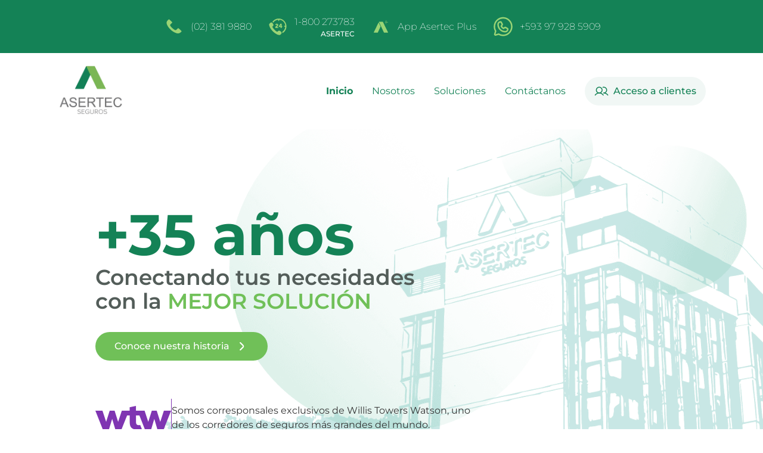

--- FILE ---
content_type: text/html; charset=utf-8
request_url: https://www.asertec.com.ec/blog/por-ti-familia/asershop-seguros-online/
body_size: 10772
content:
<!DOCTYPE html><html lang="es" data-critters-container><head>
  <meta charset="utf-8">
  <title>Asertec | Seguros siempre a tu lado.</title>
  <base href="/">
  <meta name="viewport" content="width=device-width, initial-scale=1">

  <!-- Favicon and icons -->
  <link rel="apple-touch-icon" sizes="180x180" href="assets/icons/apple-touch-icon.png">
  <link rel="icon" type="image/png" sizes="32x32" href="assets/icons/favicon-32x32.png">
  <link rel="icon" type="image/png" sizes="16x16" href="assets/icons/favicon-16x16.png">
  <link rel="manifest" href="assets/icons/site.webmanifest">
  <link rel="mask-icon" href="assets/icons/safari-pinned-tab.svg" color="#5bbad5">
  <link rel="shortcut icon" href="assets/icons/favicon.ico">
  <meta name="msapplication-TileColor" content="#2d89ef">
  <meta name="msapplication-config" content="assets/icons/browserconfig.xml">
  <meta name="theme-color" content="#ffffff">

  <!-- Preconnect to required origins -->
  <link rel="preconnect" href="https://fonts.googleapis.com">
  <link rel="preconnect" href="https://fonts.gstatic.com" crossorigin>

  <!-- Load critical CSS inline (example, adapt as necessary) -->
  <style>
    /* Insert critical Tailwind CSS here */
    @import url('https://fonts.googleapis.com/css2?family=Montserrat:ital,wght@0,100..900;1,100..900&display=swap');

    /* Example of critical Tailwind CSS */
    body {
      @apply font-sans bg-gray-100;
    }
  </style>

  <!-- Preload Tailwind CSS -->
  <link rel="preload" href="path/to/your/tailwind.css" as="style">
  <link rel="stylesheet" href="path/to/your/tailwind.css" media="print" onload="this.media='all'">
  <noscript>
    <link rel="stylesheet" href="path/to/your/tailwind.css">
  </noscript>

  <!-- Load maplibre-gl.css non-blocking -->
  <link rel="stylesheet" href="path/to/your/maplibre-gl.css" media="print" onload="this.media='all'">
  <noscript>
    <link rel="stylesheet" href="path/to/your/maplibre-gl.css">
  </noscript>

  <!-- Defer JavaScript -->
  <script charset="utf-8" type="text/javascript" src="//js.hsforms.net/forms/embed/v2.js" defer></script>
  <!-- Global site tag (gtag.js) - Google Analytics -->
  <script async src="https://www.googletagmanager.com/gtag/js?id=G-MM5MZ8YKM3"></script>
  <script>
    window.dataLayer = window.dataLayer || [];
    function gtag() { dataLayer.push(arguments); }
    gtag('js', new Date());

    gtag('config', 'G-MM5MZ8YKM3');
  </script>
  <!-- Facebook Pixel Code -->
  <script>
    !function (f, b, e, v, n, t, s) {
      if (f.fbq) return; n = f.fbq = function () {
        n.callMethod ?
          n.callMethod.apply(n, arguments) : n.queue.push(arguments)
      };
      if (!f._fbq) f._fbq = n; n.push = n; n.loaded = !0; n.version = '2.0';
      n.queue = []; t = b.createElement(e); t.async = !0;
      t.src = v; s = b.getElementsByTagName(e)[0];
      s.parentNode.insertBefore(t, s)
    }(window, document, 'script',
      'https://connect.facebook.net/en_US/fbevents.js');
    fbq('init', '333326165464708');
    fbq('track', 'PageView');
  </script>

<link rel="stylesheet" href="styles-QHSUYEJG.css"><link rel="modulepreload" href="chunk-KDBDLDFA.js"><link rel="modulepreload" href="chunk-D5GS3MXF.js"><link rel="modulepreload" href="chunk-ULLBMEQP.js"><link rel="modulepreload" href="chunk-XA6X2ZB5.js"><style ng-app-id="ng">#btn[_ngcontent-ng-c750101837]{width:max-content}</style><style ng-app-id="ng">video[_ngcontent-ng-c2899767301]::-webkit-media-controls{display:none!important;opacity:0}video[_ngcontent-ng-c2899767301]::-webkit-media-controls-start-playback-button{display:none!important}</style><meta name="description" content="Más de 35 años cuidando lo que amas con seguros personalizados para ti. Confía en nosotros y cotiza hoy mismo."><meta name="keywords" content="Seguros"><meta property="og:image" content="https://admin.asertec.com.ec/uploads/Logos_Asertec_Seguros_y_tag_1_c54915da2e.png"></head>

<body class="font-body overflow-x-hidden"><!--nghm-->
  <app-root _nghost-ng-c3177019257 ng-version="17.3.7" ngh="8" ng-server-context="ssr"><app-header _ngcontent-ng-c3177019257 _nghost-ng-c750101837 ngh="2"><header _ngcontent-ng-c750101837 class="relative z-[100]"><div _ngcontent-ng-c750101837 class="top bg-green-p text-white flex justify-center items-center p-6 w-screen"><app-info _ngcontent-ng-c750101837 imagepath="/assets/header/phone.svg" mr="mr-6" _nghost-ng-c630967521 ngh="0"><a _ngcontent-ng-c630967521 aria-label="ir sección" class="flex flex-col items-center md:flex-row md:text-base mr-6 text-xs" href="tel:(02) 381 9880" target="_blank"><img _ngcontent-ng-c630967521 alt="icon" class="mr-2 w-10" src="/assets/header/phone.svg"><div _ngcontent-ng-c630967521 class="hidden md:flex flex-col items-start md:items-end font-extralight"><h1 _ngcontent-ng-c630967521 class="mt-2 md:mt-0 hover:text-gray-ligth">(02) 381 9880</h1><!----><!----><!----></div></a></app-info><app-info _ngcontent-ng-c750101837 imagepath="/assets/header/phone_24.svg" subtitle="ASERTEC" mr="mr-6" _nghost-ng-c630967521 ngh="1"><a _ngcontent-ng-c630967521 aria-label="ir sección" class="flex flex-col items-center md:flex-row md:text-base mr-6 text-xs" href="tel:1-800 273783" target="_blank"><img _ngcontent-ng-c630967521 alt="icon" class="mr-2 w-10" src="/assets/header/phone_24.svg"><div _ngcontent-ng-c630967521 class="hidden md:flex flex-col items-start md:items-end font-extralight"><h1 _ngcontent-ng-c630967521 class="mt-2 md:mt-0 hover:text-gray-ligth">1-800 273783</h1><!----><!----><h2 _ngcontent-ng-c630967521 class="text-ms md:text-xs font-medium">ASERTEC</h2><!----></div></a></app-info><app-info _ngcontent-ng-c750101837 imagepath="/assets/header/app.svg" mr="mr-6" _nghost-ng-c630967521 ngh="0"><a _ngcontent-ng-c630967521 aria-label="ir sección" class="flex flex-col items-center md:flex-row md:text-base mr-6 text-xs" href="/app" target><img _ngcontent-ng-c630967521 alt="icon" class="mr-2 w-10" src="/assets/header/app.svg"><div _ngcontent-ng-c630967521 class="hidden md:flex flex-col items-start md:items-end font-extralight"><h1 _ngcontent-ng-c630967521 class="mt-2 md:mt-0 hover:text-gray-ligth">App Asertec Plus</h1><!----><!----><!----></div></a></app-info><app-info _ngcontent-ng-c750101837 imagepath="/assets/header/whatsapp.svg" _nghost-ng-c630967521 ngh="0"><a _ngcontent-ng-c630967521 aria-label="ir sección" class="flex flex-col items-center md:flex-row md:text-base text-xs" href="https://wa.me/+593979285909" target="_blank"><img _ngcontent-ng-c630967521 alt="icon" class="mr-2 w-10" src="/assets/header/whatsapp.svg"><div _ngcontent-ng-c630967521 class="hidden md:flex flex-col items-start md:items-end font-extralight"><h1 _ngcontent-ng-c630967521 class="mt-2 md:mt-0 hover:text-gray-ligth">+593 97 928 5909</h1><!----><!----><!----></div></a></app-info></div><div _ngcontent-ng-c750101837 class="bg-white bg-opacity-90 py-2 flex w-full justify-center items-center m-auto z-30 relative px-8 md:px-auto"><div _ngcontent-ng-c750101837 class="max-w-[1920px] flex items-center w-full justify-between md:justify-between lg:mx-16"><img _ngcontent-ng-c750101837 routerlink="/inicio" alt="icon-asertec" class="w-16 md:w-28 cursor-pointer object-cover" tabindex="0" src="https://admin.asertec.com.ec/uploads/Logos_Asertec_Seguros_y_tag_1_2_b75169f1f7.webp"><div _ngcontent-ng-c750101837 class="flex flex-col lg:flex-row my-auto w-10/12 justify-end items-end lg:w-fit"><nav _ngcontent-ng-c750101837 class="z-20 space-x-4 md:space-x-8 my-auto flex w-full justify-center lg:w-fit lg:items-start"><app-nav-item _ngcontent-ng-c750101837 title="Inicio" route="/inicio" _nghost-ng-c983463297 ngh="2"><a _ngcontent-ng-c983463297 routerlinkactive="font-bold" class="cursor-pointer text-green-p text-xs md:text-base hover:font-bold font-bold" href="/inicio">Inicio</a></app-nav-item><app-nav-item _ngcontent-ng-c750101837 title="Nosotros" route="/nosotros" _nghost-ng-c983463297 ngh="2"><a _ngcontent-ng-c983463297 routerlinkactive="font-bold" class="cursor-pointer text-green-p text-xs md:text-base hover:font-bold" href="/nosotros">Nosotros</a></app-nav-item><app-nav-item _ngcontent-ng-c750101837 title="Soluciones" route="/soluciones" _nghost-ng-c983463297 ngh="2"><a _ngcontent-ng-c983463297 routerlinkactive="font-bold" class="cursor-pointer text-green-p text-xs md:text-base hover:font-bold" href="/soluciones">Soluciones</a></app-nav-item><app-nav-item _ngcontent-ng-c750101837 title="Contáctanos" route="/contactanos" _nghost-ng-c983463297 ngh="2"><a _ngcontent-ng-c983463297 routerlinkactive="font-bold" class="cursor-pointer text-green-p text-xs md:text-base hover:font-bold" href="/contactanos">Contáctanos</a></app-nav-item></nav><div _ngcontent-ng-c750101837 class="z-10 relative inline-block text-left mt-2 lg:mt-0"><a _ngcontent-ng-c750101837 target="_blank" href="https://portal.asertec.cloud/#/login"><button _ngcontent-ng-c750101837 aria-label="clientes" class="flex max-content my-auto xl:ml-8 bg-green-p-10 py-2 md:h-12 px-4 rounded-full items-center bg-opacity-40 text-green-p font-medium md:ml-8 text-xs lg:text-base mt-2 md:mt-0 hover:bg-green-p-30"><img _ngcontent-ng-c750101837 src="/assets/header/Users.svg" alt="usuarios" class="mr-2"> Acceso a clientes </button></a></div></div></div></div></header></app-header><div _ngcontent-ng-c3177019257><router-outlet _ngcontent-ng-c3177019257></router-outlet><app-home _nghost-ng-c2899767301 ngh="4"><section _ngcontent-ng-c2899767301 class="max-w-[1920px] w-full h-auto relative mx-auto overflow-hidden"><div _ngcontent-ng-c2899767301 class="flex relative md:-mt-16 xl:-mt-32 mt-[-20%] md:mt-0 min-h-[600px] md:min-h-[500px] lg:min-h-[700px] xl:min-h-[900px]"><div _ngcontent-ng-c2899767301 class="flex w-full px-8 md:px-auto absolute top-0 bottom-0 md:ml-32"><div _ngcontent-ng-c2899767301 class="flex flex-col my-auto"><h1 _ngcontent-ng-c2899767301 class="flex flex-col md:w-[55%] z-10 justify-center h-fit"><span _ngcontent-ng-c2899767301 class="font-bold text-5xl xl:text-8xl text-green-p">+35 años</span><span _ngcontent-ng-c2899767301 class="font-semibold mt-1 text-3xl xl:text-4xl text-gray-medium md:leading-[1.1] lg:leading-[1.1] xl:leading-[1.1]"> Conectando tus necesidades con la <b _ngcontent-ng-c2899767301 class="font-semibold text-3xl xl:text-4xl text-green-s">MEJOR SOLUCIÓN</b></span></h1><button _ngcontent-ng-c2899767301 routerlink="/nosotros" aria-label="ir nosotros" class="flex w-fit my-auto hover:bg-green-s-70 mt-8 bg-green-s px-8 py-2 md:py-3 px-4 rounded-full items-center font bold text-white font-medium text-xs md:text-base" tabindex="0"> Conoce nuestra historia <img _ngcontent-ng-c2899767301 src="/assets/home/angle-small-right.svg" alt="ir-nosotros" class="ml-2 pointer-events-none"></button><div _ngcontent-ng-c2899767301 class="flex gap-4 mt-16 w-full md:w-[60%] justify-center items-center"><img _ngcontent-ng-c2899767301 alt="wtw-asertec" class="w-16 md:w-32 pointer-events-none" src="https://admin.asertec.com.ec/uploads/wtw_1762c4693a.svg"><div _ngcontent-ng-c2899767301 class="h-16 w-[2px] bg-[#7F35B2]"></div><span _ngcontent-ng-c2899767301 class="text-gray text-xs md:text-base">Somos corresponsales exclusivos de Willis Towers Watson, uno de los corredores de seguros más grandes del mundo. </span></div></div></div><div _ngcontent-ng-c2899767301 class="w-full h-auto"><div _ngcontent-ng-c2899767301 class="w-full h-auto pointer-events-none"><img _ngcontent-ng-c2899767301 sizes="(max-width: 600px) 500px, 1000px" alt="asertec-seguros" class="flex md:ml-[10%] h-screen md:h-auto 2xl:ml-[20%] z-10 object-cover max-h-[600px] md:max-h-none" src="https://admin.asertec.com.ec/uploads/home_image_13f875d5bd.png" srcset="https://admin.asertec.com.ec/uploads/medium_home_image_13f875d5bd.png 500w, https://admin.asertec.com.ec/uploads/home_image_13f875d5bd.png 1000w"></div></div></div><div _ngcontent-ng-c2899767301 class="grid md:grid-cols-2 items-center justify-between w-full my-16 md:my-32 w-full md:pr-24 min-h-[700px] md:min-h-[300px] lg:min-h-[500px] xl:min-h-[500px]"><div _ngcontent-ng-c2899767301 class="flex relative w-full mb-8 md:mb-0 2xl:w-full"><div _ngcontent-ng-c2899767301 class="h-40 w-full bg-gradient-to-r from-green-p-10 to-green-p-10 md:to-transparent absolute top-0 bottom-0 my-auto"></div><div _ngcontent-ng-c2899767301 class="px-16 md:px-0 z-20 lg:w-[85%] xl:w-[80%] 2xl:w-[70%]"><img _ngcontent-ng-c2899767301 alt="soluciones" class="pointer-events-none object-cover my-auto md:h-[90%] md:ml-8 lg:ml-32 z-10 rounded-3xl lg:w-full" src="https://admin.asertec.com.ec/uploads/secondimage_e3dc0b1f22.webp"></div></div><div _ngcontent-ng-c2899767301 class="flex flex-col px-8 md:pl-16 w-full flex-grow w-full 2xl:pl-0"><h2 _ngcontent-ng-c2899767301 class="text-green-p font-bold text-2xl">Descubre nuestras soluciones</h2><h3 _ngcontent-ng-c2899767301 class="mt-8 text-gray">Descubre nuestro <strong>ecosistema de seguros</strong> diseñados para proteger lo que más valoras. Estamos aquí para brindarte <strong>tranquilidad y seguridad</strong> en cada paso del camino.</h3><div _ngcontent-ng-c2899767301 class="w-full h-[2px] bg-neutral-50 my-8"></div><div _ngcontent-ng-c2899767301 class="flex justify-between space-x-8 lg:space-x-16 w-full"><div _ngcontent-ng-c2899767301 routerlink="/soluciones" class="w-full flex-item p-6 bg-green-s-5 hover:bg-green-s-10 rounded-2xl cursor-pointer" tabindex="0"><app-image-square _ngcontent-ng-c2899767301 _nghost-ng-c3797591712 ngh="2"><div _ngcontent-ng-c3797591712 class="bg-green-s-5 drop-shadow-2xl h-12 mb-4 p-2 rounded-md w-12"><img _ngcontent-ng-c3797591712 alt="icon" class="w-20" src="https://admin.asertec.com.ec/uploads/seg_coorp_da3fb43eba.svg"></div></app-image-square><h4 _ngcontent-ng-c2899767301 class="text-green-p text-sm md:text-base font-bold"> Seguros Corporativos </h4></div><div _ngcontent-ng-c2899767301 routerlink="/soluciones" class="w-full flex-item p-6 bg-green-s-5 hover:bg-green-s-10 rounded-2xl cursor-pointer" tabindex="0"><app-image-square _ngcontent-ng-c2899767301 _nghost-ng-c3797591712 ngh="2"><div _ngcontent-ng-c3797591712 class="bg-green-s-5 drop-shadow-2xl h-12 mb-4 p-2 rounded-md w-12"><img _ngcontent-ng-c3797591712 alt="icon" class="w-20" src="https://admin.asertec.com.ec/uploads/Frame_1000001251_093bc2e78c.svg"></div></app-image-square><h4 _ngcontent-ng-c2899767301 class="text-green-p text-sm md:text-base font-bold"> Seguros Individuales </h4></div><!----></div></div></div><div _ngcontent-ng-c2899767301 class="mt-32 min-h-[40rem] px-8 md:px-0 md:pr-16 lg:pr-24 xl:pr-32 flex items-center justify-between w-full relative"><img _ngcontent-ng-c2899767301 src="/assets/home/logo_opacity.svg" alt="logo" class="absolute left-[-50%] max-h-[80vh] md:max-h-[100vh] md:left-[-10%] max-w-7xl w-[200%] md:w-auto m-auto md:top-4 top-56 md:top-0x lg:left-0 pointer-events-none"><div _ngcontent-ng-c2899767301 class="w-0 md:w-[60%] lg:w-[80%] xl:w-full"></div><div _ngcontent-ng-c2899767301 class="flex flex-col w-full items-center"><h2 _ngcontent-ng-c2899767301 class="text-2xl md:text-3xl text-green-p font-normal mb-8">Nuestros números son el resultado de <strong>nuestro <span class="inline-block relative h-12">compromiso<div class="absolute w-[106%] ml-[-3%] bg-green-s-10 h-6 bottom-2 z-[-1]"></div></span></strong></h2><div _ngcontent-ng-c2899767301 class="flex flex-wrap justify-between"><div _ngcontent-ng-c2899767301 class="flex flex-col py-6 px-8 bg-green-s-5 hover:bg-green-s-10 rounded-2xl z-10 mt-8 items-center text-center justify-around w-[48%] md:w-[32%]"><h2 _ngcontent-ng-c2899767301 class="text-green-p text-2xl md:text-3xl font-bold"> +300 </h2><h3 _ngcontent-ng-c2899767301 class="text-gray-medium text-lg"> Empresas aseguradas a nivel nacional </h3></div><!----><div _ngcontent-ng-c2899767301 class="flex flex-col py-6 px-8 bg-green-s-5 hover:bg-green-s-10 rounded-2xl z-10 mt-8 items-center text-center justify-around w-[48%] md:w-[32%]"><h2 _ngcontent-ng-c2899767301 class="text-green-p text-2xl md:text-3xl font-bold"> +$89M </h2><h3 _ngcontent-ng-c2899767301 class="text-gray-medium text-lg"> En colocación de primas </h3></div><!----><div _ngcontent-ng-c2899767301 class="flex flex-col py-6 px-8 bg-green-s-5 hover:bg-green-s-10 rounded-2xl z-10 mt-8 items-center text-center justify-around w-[48%] md:w-[32%]"><h2 _ngcontent-ng-c2899767301 class="text-green-p text-2xl md:text-3xl font-bold"> +150.000 </h2><h3 _ngcontent-ng-c2899767301 class="text-gray-medium text-lg"> Clientes asegurados a nivel nacional </h3></div><!----><div _ngcontent-ng-c2899767301 class="flex flex-col py-6 px-8 bg-green-s-5 hover:bg-green-s-10 rounded-2xl z-10 mt-8 items-center text-center justify-around w-[49%]"><h2 _ngcontent-ng-c2899767301 class="text-green-p text-2xl md:text-3xl font-bold"> Aliado #1 </h2><h3 _ngcontent-ng-c2899767301 class="text-gray-medium text-lg"> De las principales aseguradoras del país </h3></div><!----><div _ngcontent-ng-c2899767301 class="flex flex-col py-6 px-8 bg-green-s-5 hover:bg-green-s-10 rounded-2xl z-10 mt-8 items-center text-center justify-around w-[49%]"><h2 _ngcontent-ng-c2899767301 class="text-green-p text-2xl md:text-3xl font-bold"> 22% </h2><h3 _ngcontent-ng-c2899767301 class="text-gray-medium text-lg"> De los grupos económicos más grandes del país confían en nosotros </h3></div><!----><!----></div></div></div><div _ngcontent-ng-c2899767301 class="flex mt-24 md:mt-8 xl:mt-20 w-full relative mb-16"><div _ngcontent-ng-c2899767301 class="w-[100%] h-auto hidden md:flex justify-center"><img _ngcontent-ng-c2899767301 alt="teléfono" class="flex h-full xl:h-[100vh] xl:ml-[-24%] max-h-[900px] z-10 object-cover pointer-events-none" src="https://admin.asertec.com.ec/uploads/mockup4_2_1_c839a5287b.webp"></div><div _ngcontent-ng-c2899767301 class="flex z-10 my-24 xl:my-60 py-24 px-8 md:px-0 md:ml-[-4%] xl:ml-[-24%] bg-gradient-to-r from-transparent to-green-p-10 relative"><div _ngcontent-ng-c2899767301 class="flex flex-col m-auto md:pr-16"><h2 _ngcontent-ng-c2899767301 class="text-green-p font-bold text-2xl">Descarga nuestra APP</h2><div _ngcontent-ng-c2899767301 class="flex mt-8"><h3 _ngcontent-ng-c2899767301 class="font-medium text-gray-medium">Ten al alcance de tu mano toda la información de tu seguro de Asistencia Médica, Vida y vehículos.&nbsp;<span _ngcontent-ng-c2899767301 class="font-semibold text-green-s">Descarga ahora y empieza a usar Asertec Plus.&nbsp;&nbsp;</span></h3></div><button _ngcontent-ng-c2899767301 routerlink="/app" aria-label="ir-sección-app" class="flex w-fit my-auto hover:bg-green-s-70 mt-16 bg-green-s px-8 py-2 px-4 rounded-full items-center text-white font-medium text-xs md:text-base" tabindex="0"> Ver más <img _ngcontent-ng-c2899767301 src="/assets/home/angle-small-right.svg" alt="icono-derecha" class="ml-2 pointer-events-none"></button></div></div></div><app-sponsor-list _ngcontent-ng-c2899767301 gapy="gap-y-8 md:gap-y-16" _nghost-ng-c3048511098 ngh="3"><div _ngcontent-ng-c3048511098 class="w-full flex flex-col items-center mb-28 px-8 md:px-16 lg:px-24 xl:px-32"><h2 _ngcontent-ng-c3048511098 class="text-green-p text-center font-bold text-2xl">Trabajamos con las mejores aseguradoras</h2><div _ngcontent-ng-c3048511098 x-data="{}" x-init="$nextTick(() =&gt; {
                let ul = $refs.logos;
                ul.insertAdjacentHTML('afterend', ul.outerHTML);
                ul.nextSibling.setAttribute('aria-hidden', 'true');
            })" class="w-full mt-16 md:mt-24 inline-flex flex-nowrap overflow-hidden [mask-image:_linear-gradient(to_right,transparent_0,_black_80px,_black_calc(100%-80px),transparent_100%)] md:[mask-image:_linear-gradient(to_right,transparent_0,_black_128px,_black_calc(100%-128px),transparent_100%)]"><ul _ngcontent-ng-c3048511098 x-ref="logos" class="flex items-center justify-center md:justify-start [&amp;_li]:mx-8 [&amp;_img]:max-w-none animate-infinite-scroll"><a _ngcontent-ng-c3048511098 target="_blank" href="https://www.chubb.com/ec-es/" title="0Sponsor Image"><img _ngcontent-ng-c3048511098 width="200px" class="cursor-pointer w-[220px] max-w-none mx-6" src="https://admin.asertec.com.ec/uploads/chub_full_05db9307c1.png" alt="0Sponsor Image"></a><!----><a _ngcontent-ng-c3048511098 target="_blank" href="https://www.zurichseguros.com.ec/inicio" title="1Sponsor Image"><img _ngcontent-ng-c3048511098 width="200px" class="cursor-pointer w-[220px] max-w-none mx-6" src="https://admin.asertec.com.ec/uploads/zurich_full_f04ae8b0ce.png" alt="1Sponsor Image"></a><!----><a _ngcontent-ng-c3048511098 target="_blank" href="https://www.coface.com.ec/" title="2Sponsor Image"><img _ngcontent-ng-c3048511098 width="200px" class="cursor-pointer w-[220px] max-w-none mx-6" src="https://admin.asertec.com.ec/uploads/coface_full_d1b70c9f00.png" alt="2Sponsor Image"></a><!----><a _ngcontent-ng-c3048511098 target="_blank" href="https://www.aig.com.ec/personas" title="3Sponsor Image"><img _ngcontent-ng-c3048511098 width="200px" class="cursor-pointer w-[220px] max-w-none mx-6" src="https://admin.asertec.com.ec/uploads/aig_full_685f6558fa.png" alt="3Sponsor Image"></a><!----><a _ngcontent-ng-c3048511098 target="_blank" href="https://www.confianza.com.ec/" title="4Sponsor Image"><img _ngcontent-ng-c3048511098 width="200px" class="cursor-pointer w-[220px] max-w-none mx-6" src="https://admin.asertec.com.ec/uploads/confianza_full_75818a7340.png" alt="4Sponsor Image"></a><!----><a _ngcontent-ng-c3048511098 target="_blank" href="https://bluecard.com.ec/" title="5Sponsor Image"><img _ngcontent-ng-c3048511098 width="200px" class="cursor-pointer w-[220px] max-w-none mx-6" src="https://admin.asertec.com.ec/uploads/bluecard_full_c58e4e159f.png" alt="5Sponsor Image"></a><!----><a _ngcontent-ng-c3048511098 target="_blank" href="https://www.mapfre.com.ec/" title="6Sponsor Image"><img _ngcontent-ng-c3048511098 width="200px" class="cursor-pointer w-[220px] max-w-none mx-6" src="https://admin.asertec.com.ec/uploads/mapfre_full_325c54023d.png" alt="6Sponsor Image"></a><!----><a _ngcontent-ng-c3048511098 target="_blank" href="https://www.saludsa.com/" title="7Sponsor Image"><img _ngcontent-ng-c3048511098 width="200px" class="cursor-pointer w-[220px] max-w-none mx-6" src="https://admin.asertec.com.ec/uploads/saludsa_full_f33ce41bed.png" alt="7Sponsor Image"></a><!----><!----></ul><ul _ngcontent-ng-c3048511098 x-ref="logos" aria-hidden="true" class="flex items-center justify-center md:justify-start [&amp;_li]:mx-8 [&amp;_img]:max-w-none animate-infinite-scroll"><a _ngcontent-ng-c3048511098 target="_blank" href="https://www.chubb.com/ec-es/" title="0Sponsor Image"><img _ngcontent-ng-c3048511098 width="200px" class="cursor-pointer w-[220px] max-w-none mx-6" src="https://admin.asertec.com.ec/uploads/chub_full_05db9307c1.png" alt="0Sponsor Image"></a><!----><a _ngcontent-ng-c3048511098 target="_blank" href="https://www.zurichseguros.com.ec/inicio" title="1Sponsor Image"><img _ngcontent-ng-c3048511098 width="200px" class="cursor-pointer w-[220px] max-w-none mx-6" src="https://admin.asertec.com.ec/uploads/zurich_full_f04ae8b0ce.png" alt="1Sponsor Image"></a><!----><a _ngcontent-ng-c3048511098 target="_blank" href="https://www.coface.com.ec/" title="2Sponsor Image"><img _ngcontent-ng-c3048511098 width="200px" class="cursor-pointer w-[220px] max-w-none mx-6" src="https://admin.asertec.com.ec/uploads/coface_full_d1b70c9f00.png" alt="2Sponsor Image"></a><!----><a _ngcontent-ng-c3048511098 target="_blank" href="https://www.aig.com.ec/personas" title="3Sponsor Image"><img _ngcontent-ng-c3048511098 width="200px" class="cursor-pointer w-[220px] max-w-none mx-6" src="https://admin.asertec.com.ec/uploads/aig_full_685f6558fa.png" alt="3Sponsor Image"></a><!----><a _ngcontent-ng-c3048511098 target="_blank" href="https://www.confianza.com.ec/" title="4Sponsor Image"><img _ngcontent-ng-c3048511098 width="200px" class="cursor-pointer w-[220px] max-w-none mx-6" src="https://admin.asertec.com.ec/uploads/confianza_full_75818a7340.png" alt="4Sponsor Image"></a><!----><a _ngcontent-ng-c3048511098 target="_blank" href="https://bluecard.com.ec/" title="5Sponsor Image"><img _ngcontent-ng-c3048511098 width="200px" class="cursor-pointer w-[220px] max-w-none mx-6" src="https://admin.asertec.com.ec/uploads/bluecard_full_c58e4e159f.png" alt="5Sponsor Image"></a><!----><a _ngcontent-ng-c3048511098 target="_blank" href="https://www.mapfre.com.ec/" title="6Sponsor Image"><img _ngcontent-ng-c3048511098 width="200px" class="cursor-pointer w-[220px] max-w-none mx-6" src="https://admin.asertec.com.ec/uploads/mapfre_full_325c54023d.png" alt="6Sponsor Image"></a><!----><a _ngcontent-ng-c3048511098 target="_blank" href="https://www.saludsa.com/" title="7Sponsor Image"><img _ngcontent-ng-c3048511098 width="200px" class="cursor-pointer w-[220px] max-w-none mx-6" src="https://admin.asertec.com.ec/uploads/saludsa_full_f33ce41bed.png" alt="7Sponsor Image"></a><!----><!----></ul></div><!----><!----><div _ngcontent-ng-c3048511098><!----></div></div></app-sponsor-list></section><!----></app-home><!----></div><app-footer _ngcontent-ng-c3177019257 _nghost-ng-c1752552218 ngh="7"><footer _ngcontent-ng-c1752552218><div _ngcontent-ng-c1752552218 class="bg-green-p flex w-full flex flex-col justify-center items-center m-auto relative px-8 md:px-auto overflow-hidden min-h-[700px] md:min-h-[500px]"><div _ngcontent-ng-c1752552218 class="max-w-[1920px] relative z-20 flex w-full justify-between md:justify-between lg:mx-16"><div _ngcontent-ng-c1752552218 class="flex flex-col md:flex-row pt-8 md:pt-16 w-full justify-between lg:justify-evenly"><div _ngcontent-ng-c1752552218 class="flex flex-col z-20 items-center md:items-start md:min-w-[160px]"><img _ngcontent-ng-c1752552218 class="w-20 md:w-28" src="https://admin.asertec.com.ec/uploads/logo_white_dadff2bc63.svg"><div _ngcontent-ng-c1752552218 class="flex flex-row md:flex-col items-center md:items-start justify-around w-full mt-8"><app-info _ngcontent-ng-c1752552218 imagepath="/assets/header/phone.svg" _nghost-ng-c2519536033 ngh="5"><a _ngcontent-ng-c2519536033 aria-label="ir sección" class="flex text-xs md:text-base items-center" href="tel:(02) 381 9880" target="_blank"><img _ngcontent-ng-c2519536033 alt="icon" class="mr-2 w-10" src="/assets/header/phone.svg"><div _ngcontent-ng-c2519536033 class="hidden md:flex flex-col items-start md:items-end font-extralight text-white"><h2 _ngcontent-ng-c2519536033 class="hover:text-gray-ligth">(02) 381 9880</h2><!----><!----><!----></div></a></app-info><app-info _ngcontent-ng-c1752552218 imagepath="/assets/header/phone_24.svg" subtitle="ASERTEC" class="md:mt-4" _nghost-ng-c2519536033 ngh="6"><a _ngcontent-ng-c2519536033 aria-label="ir sección" class="flex text-xs md:text-base items-center" href="tel:1-800 273783" target="_blank"><img _ngcontent-ng-c2519536033 alt="icon" class="mr-2 w-10" src="/assets/header/phone_24.svg"><div _ngcontent-ng-c2519536033 class="hidden md:flex flex-col items-start md:items-end font-extralight text-white"><h2 _ngcontent-ng-c2519536033 class="hover:text-gray-ligth">1-800 273783</h2><!----><!----><h3 _ngcontent-ng-c2519536033 class="text-ms md:text-xs font-medium">ASERTEC</h3><!----></div></a></app-info><app-info _ngcontent-ng-c1752552218 imagepath="/assets/header/app.svg" class="md:mt-4" _nghost-ng-c2519536033 ngh="5"><a _ngcontent-ng-c2519536033 aria-label="ir sección" class="flex text-xs md:text-base items-center" href="/app" target><img _ngcontent-ng-c2519536033 alt="icon" class="mr-2 w-10" src="/assets/header/app.svg"><div _ngcontent-ng-c2519536033 class="hidden md:flex flex-col items-start md:items-end font-extralight text-white"><h2 _ngcontent-ng-c2519536033 class="hover:text-gray-ligth">App Asertec Plus</h2><!----><!----><!----></div></a></app-info></div></div><div _ngcontent-ng-c1752552218 class="grid grid-cols-3 gap-4 md:gap-8 md:flex items-center justify-center mt-8 w-full md:w-fit gap-4 lg:gap-6 md:px-4"><div _ngcontent-ng-c1752552218 class="flex flex-col w-full h-full"><h2 _ngcontent-ng-c1752552218 class="text-green-s-70 font-bold text-lg">Contactos</h2><div _ngcontent-ng-c1752552218 class="flex flex-col text-white mt-4 w-auto md:w-max"><h3 _ngcontent-ng-c1752552218 class="text-base font-bold">Quito</h3><h4 _ngcontent-ng-c1752552218 class="text-xs md:text-sm font-extralight hover:text-gray-ligth"> PBX: <a _ngcontent-ng-c1752552218 target="_blank" href="tel:+59323966500">(593-2) 396 6500</a></h4></div><div _ngcontent-ng-c1752552218 class="flex flex-col text-white mt-4"><h2 _ngcontent-ng-c1752552218 class="text-base font-bold">Guayaquil</h2><h3 _ngcontent-ng-c1752552218 class="text-xs md:text-sm font-extralight hover:text-gray-ligth"> PBX: <a _ngcontent-ng-c1752552218 target="_blank" href="tel:+59322687190">(593-2) 268 7190</a></h3></div><h2 _ngcontent-ng-c1752552218 class="text-green-s-70 font-bold text-lg mt-4">PQRS</h2><div _ngcontent-ng-c1752552218 class="flex flex-col text-white mt-4"><h3 _ngcontent-ng-c1752552218><a _ngcontent-ng-c1752552218 href="/comentarios" aria-label="ir a comentarios" class="text-xs md:text-sm font-extralight flex flex-col hover:text-gray-ligth">Comentarios Y <span>Sugerencias</span></a></h3></div></div><div _ngcontent-ng-c1752552218 class="flex flex-col items-center md:items-start w-full h-full lg:mx-8"><h2 _ngcontent-ng-c1752552218 class="text-green-s-70 font-bold text-lg">Atención</h2><div _ngcontent-ng-c1752552218 class="flex flex-col text-white mt-4"><h3 _ngcontent-ng-c1752552218 class="text-xs md:text-sm font-extralight">08h30 a 17h15</h3></div><h2 _ngcontent-ng-c1752552218 class="text-green-s-70 font-bold text-lg mt-4">Seguros</h2><div _ngcontent-ng-c1752552218 class="flex flex-col text-white mt-4"><a _ngcontent-ng-c1752552218 href="/soluciones" aria-label="ir solucuones" target class="text-xs md:text-sm text-center font-extralight flex flex-col hover:text-gray-ligth">Individuales <span>Corporativos</span></a></div></div><div _ngcontent-ng-c1752552218 class="flex flex-col items-end md:items-start w-full h-full"><div _ngcontent-ng-c1752552218 class="flex flex-col"><div _ngcontent-ng-c1752552218><h2 _ngcontent-ng-c1752552218 class="text-green-s-70 font-bold text-lg">Legal </h2><div _ngcontent-ng-c1752552218 class="flex flex-col text-white text-end md:text-start mt-4 items-end md:items-start -auto md:w-max gap-2 w-full"><a _ngcontent-ng-c1752552218 href="/politicadeprivacidaddedatospersonales" class="text-xs md:text-sm font-extralight md:w-max hover:text-gray-ligth">Políticas de Privacidad</a><a _ngcontent-ng-c1752552218 href="/terminosycondiciones" class="text-xs md:text-sm font-extralight md:w-max hover:text-gray-ligth">Términos y Condiciones</a><a _ngcontent-ng-c1752552218 href="/comentarios" class="text-xs md:text-sm font-extralight md:w-max hover:text-gray-ligth">Canal de denuncias</a></div></div><div _ngcontent-ng-c1752552218 class="flex flex-col mt-6"><h2 _ngcontent-ng-c1752552218 class="text-green-s-70 font-bold text-lg">Referidos</h2><div _ngcontent-ng-c1752552218 class="flex flex-col text-white text-end md:text-start mt-4 items-end md:items-start -auto md:w-max gap-2 w-full"><a _ngcontent-ng-c1752552218 href="/referidos/individuales" class="text-xs md:text-sm font-extralight md:w-max hover:text-gray-ligth">Individuales</a><a _ngcontent-ng-c1752552218 href="/referidos/corporativos" class="text-xs md:text-sm font-extralight md:w-max hover:text-gray-ligth">Corporativos</a><a _ngcontent-ng-c1752552218 href="/referidos/pymes" class="text-xs md:text-sm font-extralight md:w-max hover:text-gray-ligth">PYMES</a></div></div></div></div></div><div _ngcontent-ng-c1752552218 class="flex flex-col mt-8 items-center md:items-end md:min-w-[160px]"><button _ngcontent-ng-c1752552218 routerlink="/experience" aria-label="trabaja con nosotros" class="flex w-fit max-content bg-white py-2 md:h-12 px-4 rounded-full items-center text-green-p font-medium md:text-xs lg:text-base hover:bg-green-s hover:text-white" tabindex="0"> Trabaja con nosotros </button><div _ngcontent-ng-c1752552218 class="flex mt-8 w-full md:justify-between justify-around"><a _ngcontent-ng-c1752552218 target="_blank" aria-label="linkedin" class="hover:scale-125 transition-all duration-300 ease-in-out" href="https://ec.linkedin.com/company/asertecec"><img _ngcontent-ng-c1752552218 src="/assets/footer/linkedin.svg" alt="linkedin"></a><a _ngcontent-ng-c1752552218 target="_blank" aria-label="facebook" class="hover:scale-125 transition-all duration-300 ease-in-out" href="https://www.facebook.com/asertecec/?locale=es_LA"><img _ngcontent-ng-c1752552218 src="/assets/footer/facebook.svg" alt="facebook"></a><a _ngcontent-ng-c1752552218 target="_blank" aria-label="instagram" class="hover:scale-125 transition-all duration-300 ease-in-out" href="https://www.instagram.com/asertecec/?hl=es-la"><img _ngcontent-ng-c1752552218 src="/assets/footer/instagram.svg" alt="instagram"></a><a _ngcontent-ng-c1752552218 target="_blank" aria-label="tiktok" class="hover:scale-125 transition-all duration-300 ease-in-out" href="https://www.tiktok.com/@asertecec"><img _ngcontent-ng-c1752552218 src="/assets/footer/tiktok.svg" alt="tiktok"></a></div><div _ngcontent-ng-c1752552218 class="flex mt-8 md:mt-12 justify-end md:mr-4"><img _ngcontent-ng-c1752552218 alt="iso" class="w-40 object-cover" src="https://admin.asertec.com.ec/uploads/LOG_Certificacion_ISO_Blanco_6db3e8ec85.webp"></div></div></div></div><span _ngcontent-ng-c1752552218 class="text-[#EEEEEE] mt-8 text-sm pb-8 text-center">2026 © Asertec. Todos los derechos reservados</span><img _ngcontent-ng-c1752552218 src="/assets/footer/logo_opacity_footer.svg" alt="icon" class="absolute right-[-150%] md:right-[-12%] z-10 max-w-max h-full"></div><!----></footer></app-footer></app-root>
  <script type="text/javascript" charset="utf-8">
    (function (g, e, n, es, ys) {
      g['_genesysJs'] = e;
      g[e] = g[e] || function () {
        (g[e].q = g[e].q || []).push(arguments)
      };
      g[e].t = 1 * new Date();
      g[e].c = es;
      ys = document.createElement('script'); ys.async = 1; ys.src = n; ys.charset = 'utf-8'; document.head.appendChild(ys);
    })(window, 'Genesys', 'https://apps.usw2.pure.cloud/genesys-bootstrap/genesys.min.js', {
      environment: 'prod-usw2',
      deploymentId: 'e574377a-e08e-4149-b67b-3223180eb75f'
    });
  </script>

  <noscript>
    <img height="1" width="1" style="display:none" src="https://www.facebook.com/tr?id=333326165464708&amp;ev=PageView&amp;noscript=1">
  </noscript>
<script src="polyfills-S3BTP7ME.js" type="module"></script><script src="main-3VTM3KD4.js" type="module"></script>


<script id="ng-state" type="application/json">{"615090838":{"b":{"data":[{"id":"1","attributes":{"phoneQuito":"(593-2) 396 6500","phoneGuayaquil":"(593-2) 268 7190","atencion":"08h30 a 17h15","urlWork":"https://www.google.com/","urlLinkedin":"https://ec.linkedin.com/company/asertecec","urlFacebook":"https://www.facebook.com/asertecec/?locale=es_LA","urlInstagram":"https://www.instagram.com/asertecec/?hl=es-la","urlTiktok":"https://www.tiktok.com/@asertecec","createdAt":null,"updatedAt":"2025-02-06T19:31:58.000Z","publishedAt":"2025-02-06T19:31:58.000Z","urlBlog":"https://www.asertec.com.ec/blog/","textDerechos":"© Asertec. Todos los derechos reservados","titleContactos":"Contactos","titleCity1":"Quito","titleCity2":"Guayaquil","subfijoPhone":"PBX:","titleComandSugere":"Comentarios Y \u003Cspan>Sugerencias\u003C/span>","titleAtencion":"Atención","titleSeguros":"Seguros","textIndividuales":"Individuales \u003Cspan>Corporativos\u003C/span>","titlelegal":"Legal","titleBlog":"Blog","titleBtn":"Trabaja con nosotros","textChanel":"Canal de denuncias","textTerminos":"Términos y Condiciones","textPoliticas":"Políticas de Privacidad","logo":{"data":{"id":"173","attributes":{"name":"logo_white.svg","alternativeText":null,"caption":null,"width":140,"height":108,"formats":null,"hash":"logo_white_dadff2bc63","ext":".svg","mime":"image/svg+xml","size":7.59,"url":"/uploads/logo_white_dadff2bc63.svg","previewUrl":null,"provider":"local","provider_metadata":null,"createdAt":null,"updatedAt":null}}},"iso":{"data":{"id":"543","attributes":{"name":"LOG_Certificacion ISO Blanco.webp","alternativeText":null,"caption":null,"width":2364,"height":852,"formats":{"large":{"ext":".webp","url":"/uploads/large_LOG_Certificacion_ISO_Blanco_6db3e8ec85.webp","hash":"large_LOG_Certificacion_ISO_Blanco_6db3e8ec85","mime":"image/webp","name":"large_LOG_Certificacion ISO Blanco.webp","path":null,"size":24.06,"width":1000,"height":360,"sizeInBytes":24060},"small":{"ext":".webp","url":"/uploads/small_LOG_Certificacion_ISO_Blanco_6db3e8ec85.webp","hash":"small_LOG_Certificacion_ISO_Blanco_6db3e8ec85","mime":"image/webp","name":"small_LOG_Certificacion ISO Blanco.webp","path":null,"size":9.84,"width":500,"height":180,"sizeInBytes":9840},"medium":{"ext":".webp","url":"/uploads/medium_LOG_Certificacion_ISO_Blanco_6db3e8ec85.webp","hash":"medium_LOG_Certificacion_ISO_Blanco_6db3e8ec85","mime":"image/webp","name":"medium_LOG_Certificacion ISO Blanco.webp","path":null,"size":16.67,"width":750,"height":270,"sizeInBytes":16670},"thumbnail":{"ext":".webp","url":"/uploads/thumbnail_LOG_Certificacion_ISO_Blanco_6db3e8ec85.webp","hash":"thumbnail_LOG_Certificacion_ISO_Blanco_6db3e8ec85","mime":"image/webp","name":"thumbnail_LOG_Certificacion ISO Blanco.webp","path":null,"size":4.05,"width":245,"height":88,"sizeInBytes":4046}},"hash":"LOG_Certificacion_ISO_Blanco_6db3e8ec85","ext":".webp","mime":"image/webp","size":44.44,"url":"/uploads/LOG_Certificacion_ISO_Blanco_6db3e8ec85.webp","previewUrl":null,"provider":"local","provider_metadata":null,"createdAt":"2024-08-23T20:37:54.000Z","updatedAt":"2024-08-23T20:37:54.000Z"}}}}}],"meta":{"pagination":{"page":1,"pageSize":25,"pageCount":1,"total":1}}},"h":{},"s":200,"st":"OK","u":"https://admin.asertec.com.ec/api/footers?populate=deep","rt":"json"},"1048076484":{"b":{"data":[{"id":"1","attributes":{"createdAt":null,"updatedAt":"2024-07-04T13:42:49.000Z","publishedAt":null,"convencional":"(02) 381 9880","number24":"1-800 273783","titleAsertec":"App Asertec Plus","whatsApp":"+593 97 928 5909","urlApp":"/app"}}],"meta":{"pagination":{"page":1,"pageSize":25,"pageCount":1,"total":1}}},"h":{},"s":200,"st":"OK","u":"https://admin.asertec.com.ec/api/headers","rt":"json"},"1297653732":{"b":{"data":[{"id":"1","attributes":{"createdAt":null,"updatedAt":"2024-07-04T13:42:49.000Z","publishedAt":null,"convencional":"(02) 381 9880","number24":"1-800 273783","titleAsertec":"App Asertec Plus","whatsApp":"+593 97 928 5909","urlApp":"/app","logo":{"data":{"id":"185","attributes":{"name":"Logos-Asertec-Seguros-y-tag 1 (2).webp","alternativeText":null,"caption":null,"width":238,"height":238,"formats":{"thumbnail":{"ext":".webp","url":"/uploads/thumbnail_Logos_Asertec_Seguros_y_tag_1_2_b75169f1f7.webp","hash":"thumbnail_Logos_Asertec_Seguros_y_tag_1_2_b75169f1f7","mime":"image/webp","name":"thumbnail_Logos-Asertec-Seguros-y-tag 1 (2).webp","path":null,"size":3.81,"width":156,"height":156,"sizeInBytes":3814}},"hash":"Logos_Asertec_Seguros_y_tag_1_2_b75169f1f7","ext":".webp","mime":"image/webp","size":4.76,"url":"/uploads/Logos_Asertec_Seguros_y_tag_1_2_b75169f1f7.webp","previewUrl":null,"provider":"local","provider_metadata":null,"createdAt":null,"updatedAt":null}}}}}],"meta":{"pagination":{"page":1,"pageSize":25,"pageCount":1,"total":1}}},"h":{},"s":200,"st":"OK","u":"https://admin.asertec.com.ec/api/headers?populate=deep","rt":"json"},"1968038454":{"b":{"data":{"id":"1","attributes":{"titleCenter":"Asertec eXperience","titleBtn":"Ver más","createdAt":null,"updatedAt":"2024-07-03T01:53:36.000Z","publishedAt":null,"Image1":{"data":{"id":"144","attributes":{"name":"Rectangle 4407.jpg","alternativeText":null,"caption":null,"width":1666,"height":1848,"formats":{"large":{"ext":".jpg","url":"/uploads/large_Rectangle_4407_b48d8c9303.jpg","hash":"large_Rectangle_4407_b48d8c9303","mime":"image/jpeg","name":"large_Rectangle 4407.jpg","path":null,"size":115.65,"width":902,"height":1000,"sizeInBytes":115652},"small":{"ext":".jpg","url":"/uploads/small_Rectangle_4407_b48d8c9303.jpg","hash":"small_Rectangle_4407_b48d8c9303","mime":"image/jpeg","name":"small_Rectangle 4407.jpg","path":null,"size":38.21,"width":451,"height":500,"sizeInBytes":38210},"medium":{"ext":".jpg","url":"/uploads/medium_Rectangle_4407_b48d8c9303.jpg","hash":"medium_Rectangle_4407_b48d8c9303","mime":"image/jpeg","name":"medium_Rectangle 4407.jpg","path":null,"size":73.98,"width":676,"height":750,"sizeInBytes":73983},"thumbnail":{"ext":".jpg","url":"/uploads/thumbnail_Rectangle_4407_b48d8c9303.jpg","hash":"thumbnail_Rectangle_4407_b48d8c9303","mime":"image/jpeg","name":"thumbnail_Rectangle 4407.jpg","path":null,"size":5.59,"width":140,"height":156,"sizeInBytes":5594}},"hash":"Rectangle_4407_b48d8c9303","ext":".jpg","mime":"image/jpeg","size":280.59,"url":"/uploads/Rectangle_4407_b48d8c9303.jpg","previewUrl":null,"provider":"local","provider_metadata":null,"createdAt":null,"updatedAt":null}}},"Image2":{"data":{"id":"141","attributes":{"name":"Rectangle 4408.jpg","alternativeText":null,"caption":null,"width":864,"height":896,"formats":{"small":{"ext":".jpg","url":"/uploads/small_Rectangle_4408_232a011014.jpg","hash":"small_Rectangle_4408_232a011014","mime":"image/jpeg","name":"small_Rectangle 4408.jpg","path":null,"size":50.88,"width":482,"height":500,"sizeInBytes":50880},"medium":{"ext":".jpg","url":"/uploads/medium_Rectangle_4408_232a011014.jpg","hash":"medium_Rectangle_4408_232a011014","mime":"image/jpeg","name":"medium_Rectangle 4408.jpg","path":null,"size":98.57,"width":723,"height":750,"sizeInBytes":98569},"thumbnail":{"ext":".jpg","url":"/uploads/thumbnail_Rectangle_4408_232a011014.jpg","hash":"thumbnail_Rectangle_4408_232a011014","mime":"image/jpeg","name":"thumbnail_Rectangle 4408.jpg","path":null,"size":6.4,"width":150,"height":156,"sizeInBytes":6399}},"hash":"Rectangle_4408_232a011014","ext":".jpg","mime":"image/jpeg","size":129.78,"url":"/uploads/Rectangle_4408_232a011014.jpg","previewUrl":null,"provider":"local","provider_metadata":null,"createdAt":null,"updatedAt":null}}},"Image3":{"data":{"id":"281","attributes":{"name":"talk.webp","alternativeText":null,"caption":null,"width":1280,"height":722,"formats":{"large":{"ext":".webp","url":"/uploads/large_talk_b6c6f1b9e1.webp","hash":"large_talk_b6c6f1b9e1","mime":"image/webp","name":"large_talk.webp","path":null,"size":40.9,"width":1000,"height":564,"sizeInBytes":40900},"small":{"ext":".webp","url":"/uploads/small_talk_b6c6f1b9e1.webp","hash":"small_talk_b6c6f1b9e1","mime":"image/webp","name":"small_talk.webp","path":null,"size":17.79,"width":500,"height":282,"sizeInBytes":17790},"medium":{"ext":".webp","url":"/uploads/medium_talk_b6c6f1b9e1.webp","hash":"medium_talk_b6c6f1b9e1","mime":"image/webp","name":"medium_talk.webp","path":null,"size":29.34,"width":750,"height":423,"sizeInBytes":29342},"thumbnail":{"ext":".webp","url":"/uploads/thumbnail_talk_b6c6f1b9e1.webp","hash":"thumbnail_talk_b6c6f1b9e1","mime":"image/webp","name":"thumbnail_talk.webp","path":null,"size":7.02,"width":245,"height":138,"sizeInBytes":7018}},"hash":"talk_b6c6f1b9e1","ext":".webp","mime":"image/webp","size":63.62,"url":"/uploads/talk_b6c6f1b9e1.webp","previewUrl":null,"provider":"local","provider_metadata":null,"createdAt":"2024-07-03T01:53:33.000Z","updatedAt":"2024-07-03T01:53:33.000Z"}}},"Image4":{"data":{"id":"145","attributes":{"name":"Group 1000002059.jpg","alternativeText":null,"caption":null,"width":864,"height":895,"formats":{"small":{"ext":".jpg","url":"/uploads/small_Group_1000002059_e8a61d3202.jpg","hash":"small_Group_1000002059_e8a61d3202","mime":"image/jpeg","name":"small_Group 1000002059.jpg","path":null,"size":72.54,"width":483,"height":500,"sizeInBytes":72542},"medium":{"ext":".jpg","url":"/uploads/medium_Group_1000002059_e8a61d3202.jpg","hash":"medium_Group_1000002059_e8a61d3202","mime":"image/jpeg","name":"medium_Group 1000002059.jpg","path":null,"size":148.45,"width":724,"height":750,"sizeInBytes":148449},"thumbnail":{"ext":".jpg","url":"/uploads/thumbnail_Group_1000002059_e8a61d3202.jpg","hash":"thumbnail_Group_1000002059_e8a61d3202","mime":"image/jpeg","name":"thumbnail_Group 1000002059.jpg","path":null,"size":8.77,"width":151,"height":156,"sizeInBytes":8769}},"hash":"Group_1000002059_e8a61d3202","ext":".jpg","mime":"image/jpeg","size":202.96,"url":"/uploads/Group_1000002059_e8a61d3202.jpg","previewUrl":null,"provider":"local","provider_metadata":null,"createdAt":null,"updatedAt":null}}},"Image5":{"data":{"id":"142","attributes":{"name":"Rectangle 4410.jpg","alternativeText":null,"caption":null,"width":768,"height":896,"formats":{"small":{"ext":".jpg","url":"/uploads/small_Rectangle_4410_f28965cdcc.jpg","hash":"small_Rectangle_4410_f28965cdcc","mime":"image/jpeg","name":"small_Rectangle 4410.jpg","path":null,"size":47.83,"width":429,"height":500,"sizeInBytes":47828},"medium":{"ext":".jpg","url":"/uploads/medium_Rectangle_4410_f28965cdcc.jpg","hash":"medium_Rectangle_4410_f28965cdcc","mime":"image/jpeg","name":"medium_Rectangle 4410.jpg","path":null,"size":95.52,"width":643,"height":750,"sizeInBytes":95523},"thumbnail":{"ext":".jpg","url":"/uploads/thumbnail_Rectangle_4410_f28965cdcc.jpg","hash":"thumbnail_Rectangle_4410_f28965cdcc","mime":"image/jpeg","name":"thumbnail_Rectangle 4410.jpg","path":null,"size":6.98,"width":134,"height":156,"sizeInBytes":6975}},"hash":"Rectangle_4410_f28965cdcc","ext":".jpg","mime":"image/jpeg","size":130.14,"url":"/uploads/Rectangle_4410_f28965cdcc.jpg","previewUrl":null,"provider":"local","provider_metadata":null,"createdAt":null,"updatedAt":null}}}}},"meta":{}},"h":{},"s":200,"st":"OK","u":"https://admin.asertec.com.ec/api/grid-image?populate=deep","rt":"json"},"2650002258":{"b":{"data":[{"id":"4","attributes":{"TitleHome":"+35 años","HomeSubtitle":"Conectando tus necesidades con la","HomeSubtitle3":"MEJOR SOLUCIÓN","createdAt":null,"updatedAt":"2025-07-11T20:45:52.000Z","publishedAt":"2025-07-11T20:36:22.000Z","homeSecondTitle":"Descubre nuestras soluciones","secondSubtitle":"Descubre nuestro \u003Cstrong>ecosistema de seguros\u003C/strong> diseñados para proteger lo que más valoras. Estamos aquí para brindarte \u003Cstrong>tranquilidad y seguridad\u003C/strong> en cada paso del camino.","titeThirdHome":"¿Por qué Asertec?","titleFourth":"Nuestros números son el resultado de nuestro compromiso","itemsFourth":[{"title":"+300","subtitle":"Empresas aseguradas a nivel nacional"},{"title":"+$89M","subtitle":"En colocación de primas"},{"title":"+150.000","subtitle":"Clientes asegurados a nivel nacional"},{"title":"Aliado #1","subtitle":"De las principales aseguradoras del país"},{"title":"22%","subtitle":"De los grupos económicos más grandes del país confían en nosotros"}],"titleFiveth":"Descarga nuestra APP","textBtn":"Ver más","titleSixth":"Trabajamos con las mejores aseguradoras","subtitleFivePart1":"Ten al alcance de tu mano toda la información de tu seguro de Asistencia Médica, Vida y vehículos.","subtitleFivetPart2":"Descarga ahora y empieza a usar Asertec Plus.  ","titleBtn":"Conoce nuestra historia","titleWTW":"Somos corresponsales exclusivos de Willis Towers Watson, uno de los corredores de seguros más grandes del mundo. ","imageHome":{"data":{"id":"6","attributes":{"name":"home_image.png","alternativeText":"image_home","caption":null,"width":1506,"height":918,"formats":{"large":{"ext":".png","url":"/uploads/large_home_image_13f875d5bd.png","hash":"large_home_image_13f875d5bd","mime":"image/png","name":"large_home_image.png","path":null,"size":380.36,"width":1000,"height":610,"sizeInBytes":380358},"small":{"ext":".png","url":"/uploads/small_home_image_13f875d5bd.png","hash":"small_home_image_13f875d5bd","mime":"image/png","name":"small_home_image.png","path":null,"size":107.5,"width":500,"height":305,"sizeInBytes":107502},"medium":{"ext":".png","url":"/uploads/medium_home_image_13f875d5bd.png","hash":"medium_home_image_13f875d5bd","mime":"image/png","name":"medium_home_image.png","path":null,"size":222.81,"width":750,"height":457,"sizeInBytes":222813},"thumbnail":{"ext":".png","url":"/uploads/thumbnail_home_image_13f875d5bd.png","hash":"thumbnail_home_image_13f875d5bd","mime":"image/png","name":"thumbnail_home_image.png","path":null,"size":33.84,"width":245,"height":149,"sizeInBytes":33836}},"hash":"home_image_13f875d5bd","ext":".png","mime":"image/png","size":102.03,"url":"/uploads/home_image_13f875d5bd.png","previewUrl":null,"provider":"local","provider_metadata":null,"createdAt":null,"updatedAt":null}}},"secondImage":{"data":{"id":"184","attributes":{"name":"secondimage.webp","alternativeText":null,"caption":null,"width":1042,"height":692,"formats":{"large":{"ext":".webp","url":"/uploads/large_secondimage_e3dc0b1f22.webp","hash":"large_secondimage_e3dc0b1f22","mime":"image/webp","name":"large_secondimage.webp","path":null,"size":23.52,"width":1000,"height":664,"sizeInBytes":23522},"small":{"ext":".webp","url":"/uploads/small_secondimage_e3dc0b1f22.webp","hash":"small_secondimage_e3dc0b1f22","mime":"image/webp","name":"small_secondimage.webp","path":null,"size":10.54,"width":500,"height":332,"sizeInBytes":10538},"medium":{"ext":".webp","url":"/uploads/medium_secondimage_e3dc0b1f22.webp","hash":"medium_secondimage_e3dc0b1f22","mime":"image/webp","name":"medium_secondimage.webp","path":null,"size":17.15,"width":750,"height":498,"sizeInBytes":17152},"thumbnail":{"ext":".webp","url":"/uploads/thumbnail_secondimage_e3dc0b1f22.webp","hash":"thumbnail_secondimage_e3dc0b1f22","mime":"image/webp","name":"thumbnail_secondimage.webp","path":null,"size":4.1,"width":235,"height":156,"sizeInBytes":4104}},"hash":"secondimage_e3dc0b1f22","ext":".webp","mime":"image/webp","size":28.75,"url":"/uploads/secondimage_e3dc0b1f22.webp","previewUrl":null,"provider":"local","provider_metadata":null,"createdAt":null,"updatedAt":null}}},"videoThird":{"data":{"id":"209","attributes":{"name":"Asertec video fin-.mp4","alternativeText":null,"caption":null,"width":null,"height":null,"formats":null,"hash":"Asertec_video_fin_1306e0e996","ext":".mp4","mime":"video/mp4","size":21387.1,"url":"/uploads/Asertec_video_fin_1306e0e996.mp4","previewUrl":null,"provider":"local","provider_metadata":null,"createdAt":"2024-07-01T23:15:51.000Z","updatedAt":"2024-07-01T23:15:51.000Z"}}},"imageFiveth":{"data":{"id":"183","attributes":{"name":"mockup4 2 (1).webp","alternativeText":null,"caption":null,"width":3258,"height":2448,"formats":{"large":{"ext":".webp","url":"/uploads/large_mockup4_2_1_c839a5287b.webp","hash":"large_mockup4_2_1_c839a5287b","mime":"image/webp","name":"large_mockup4 2 (1).webp","path":null,"size":46.88,"width":1000,"height":751,"sizeInBytes":46884},"small":{"ext":".webp","url":"/uploads/small_mockup4_2_1_c839a5287b.webp","hash":"small_mockup4_2_1_c839a5287b","mime":"image/webp","name":"small_mockup4 2 (1).webp","path":null,"size":13.44,"width":500,"height":376,"sizeInBytes":13438},"medium":{"ext":".webp","url":"/uploads/medium_mockup4_2_1_c839a5287b.webp","hash":"medium_mockup4_2_1_c839a5287b","mime":"image/webp","name":"medium_mockup4 2 (1).webp","path":null,"size":27.18,"width":750,"height":564,"sizeInBytes":27184},"thumbnail":{"ext":".webp","url":"/uploads/thumbnail_mockup4_2_1_c839a5287b.webp","hash":"thumbnail_mockup4_2_1_c839a5287b","mime":"image/webp","name":"thumbnail_mockup4 2 (1).webp","path":null,"size":3.44,"width":208,"height":156,"sizeInBytes":3444}},"hash":"mockup4_2_1_c839a5287b","ext":".webp","mime":"image/webp","size":541.99,"url":"/uploads/mockup4_2_1_c839a5287b.webp","previewUrl":null,"provider":"local","provider_metadata":null,"createdAt":null,"updatedAt":null}}},"sponsorsSixth":[{"id":"1","url":"https://www.chubb.com/ec-es/","sponsorImg":{"data":{"id":"224","attributes":{"name":"chub_full.png","alternativeText":null,"caption":null,"width":398,"height":141,"formats":{"thumbnail":{"ext":".png","url":"/uploads/thumbnail_chub_full_05db9307c1.png","hash":"thumbnail_chub_full_05db9307c1","mime":"image/png","name":"thumbnail_chub_full.png","path":null,"size":4.81,"width":245,"height":87,"sizeInBytes":4809}},"hash":"chub_full_05db9307c1","ext":".png","mime":"image/png","size":1.1,"url":"/uploads/chub_full_05db9307c1.png","previewUrl":null,"provider":"local","provider_metadata":null,"createdAt":"2024-07-02T14:28:30.000Z","updatedAt":"2024-07-02T14:58:34.000Z"}}},"sponsorHover":{"data":{"id":"225","attributes":{"name":"chub_hover_full.png","alternativeText":null,"caption":null,"width":398,"height":141,"formats":{"thumbnail":{"ext":".png","url":"/uploads/thumbnail_chub_hover_full_2f7cb46344.png","hash":"thumbnail_chub_hover_full_2f7cb46344","mime":"image/png","name":"thumbnail_chub_hover_full.png","path":null,"size":4.18,"width":245,"height":87,"sizeInBytes":4181}},"hash":"chub_hover_full_2f7cb46344","ext":".png","mime":"image/png","size":1.22,"url":"/uploads/chub_hover_full_2f7cb46344.png","previewUrl":null,"provider":"local","provider_metadata":null,"createdAt":"2024-07-02T14:28:47.000Z","updatedAt":"2024-07-02T14:28:47.000Z"}}}},{"id":"2","url":"https://www.zurichseguros.com.ec/inicio","sponsorImg":{"data":{"id":"226","attributes":{"name":"zurich_full.png","alternativeText":null,"caption":null,"width":398,"height":141,"formats":{"thumbnail":{"ext":".png","url":"/uploads/thumbnail_zurich_full_f04ae8b0ce.png","hash":"thumbnail_zurich_full_f04ae8b0ce","mime":"image/png","name":"thumbnail_zurich_full.png","path":null,"size":8.58,"width":245,"height":87,"sizeInBytes":8580}},"hash":"zurich_full_f04ae8b0ce","ext":".png","mime":"image/png","size":2.23,"url":"/uploads/zurich_full_f04ae8b0ce.png","previewUrl":null,"provider":"local","provider_metadata":null,"createdAt":"2024-07-02T14:30:53.000Z","updatedAt":"2024-07-02T14:30:53.000Z"}}},"sponsorHover":{"data":{"id":"227","attributes":{"name":"zurich_hover_full.png","alternativeText":null,"caption":null,"width":398,"height":141,"formats":{"thumbnail":{"ext":".png","url":"/uploads/thumbnail_zurich_hover_full_7c99479f80.png","hash":"thumbnail_zurich_hover_full_7c99479f80","mime":"image/png","name":"thumbnail_zurich_hover_full.png","path":null,"size":8.37,"width":245,"height":87,"sizeInBytes":8369}},"hash":"zurich_hover_full_7c99479f80","ext":".png","mime":"image/png","size":2.43,"url":"/uploads/zurich_hover_full_7c99479f80.png","previewUrl":null,"provider":"local","provider_metadata":null,"createdAt":"2024-07-02T14:31:00.000Z","updatedAt":"2024-07-02T14:31:00.000Z"}}}},{"id":"3","url":"https://www.coface.com.ec/","sponsorImg":{"data":{"id":"228","attributes":{"name":"coface_full.png","alternativeText":null,"caption":null,"width":398,"height":141,"formats":{"thumbnail":{"ext":".png","url":"/uploads/thumbnail_coface_full_d1b70c9f00.png","hash":"thumbnail_coface_full_d1b70c9f00","mime":"image/png","name":"thumbnail_coface_full.png","path":null,"size":7.62,"width":245,"height":87,"sizeInBytes":7621}},"hash":"coface_full_d1b70c9f00","ext":".png","mime":"image/png","size":2.17,"url":"/uploads/coface_full_d1b70c9f00.png","previewUrl":null,"provider":"local","provider_metadata":null,"createdAt":"2024-07-02T14:33:16.000Z","updatedAt":"2024-07-02T14:33:16.000Z"}}},"sponsorHover":{"data":{"id":"229","attributes":{"name":"coface_hover_full.png","alternativeText":null,"caption":null,"width":398,"height":141,"formats":{"thumbnail":{"ext":".png","url":"/uploads/thumbnail_coface_hover_full_5346dcff1b.png","hash":"thumbnail_coface_hover_full_5346dcff1b","mime":"image/png","name":"thumbnail_coface_hover_full.png","path":null,"size":7.82,"width":245,"height":87,"sizeInBytes":7821}},"hash":"coface_hover_full_5346dcff1b","ext":".png","mime":"image/png","size":2.23,"url":"/uploads/coface_hover_full_5346dcff1b.png","previewUrl":null,"provider":"local","provider_metadata":null,"createdAt":"2024-07-02T14:33:25.000Z","updatedAt":"2024-07-02T14:33:25.000Z"}}}},{"id":"5","url":"https://www.aig.com.ec/personas","sponsorImg":{"data":{"id":"232","attributes":{"name":"aig_full.png","alternativeText":null,"caption":null,"width":398,"height":141,"formats":{"thumbnail":{"ext":".png","url":"/uploads/thumbnail_aig_full_685f6558fa.png","hash":"thumbnail_aig_full_685f6558fa","mime":"image/png","name":"thumbnail_aig_full.png","path":null,"size":5,"width":245,"height":87,"sizeInBytes":5002}},"hash":"aig_full_685f6558fa","ext":".png","mime":"image/png","size":1.55,"url":"/uploads/aig_full_685f6558fa.png","previewUrl":null,"provider":"local","provider_metadata":null,"createdAt":"2024-07-02T14:35:20.000Z","updatedAt":"2024-07-02T14:35:20.000Z"}}},"sponsorHover":{"data":{"id":"231","attributes":{"name":"aig_hover_full.png","alternativeText":null,"caption":null,"width":398,"height":141,"formats":{"thumbnail":{"ext":".png","url":"/uploads/thumbnail_aig_hover_full_470a18891a.png","hash":"thumbnail_aig_hover_full_470a18891a","mime":"image/png","name":"thumbnail_aig_hover_full.png","path":null,"size":5.12,"width":245,"height":87,"sizeInBytes":5122}},"hash":"aig_hover_full_470a18891a","ext":".png","mime":"image/png","size":1.68,"url":"/uploads/aig_hover_full_470a18891a.png","previewUrl":null,"provider":"local","provider_metadata":null,"createdAt":"2024-07-02T14:34:33.000Z","updatedAt":"2024-07-02T14:34:33.000Z"}}}},{"id":"6","url":"https://www.confianza.com.ec/","sponsorImg":{"data":{"id":"233","attributes":{"name":"confianza_full.png","alternativeText":null,"caption":null,"width":398,"height":141,"formats":{"thumbnail":{"ext":".png","url":"/uploads/thumbnail_confianza_full_75818a7340.png","hash":"thumbnail_confianza_full_75818a7340","mime":"image/png","name":"thumbnail_confianza_full.png","path":null,"size":11.67,"width":245,"height":87,"sizeInBytes":11668}},"hash":"confianza_full_75818a7340","ext":".png","mime":"image/png","size":3.54,"url":"/uploads/confianza_full_75818a7340.png","previewUrl":null,"provider":"local","provider_metadata":null,"createdAt":"2024-07-02T14:36:08.000Z","updatedAt":"2024-07-02T14:36:08.000Z"}}},"sponsorHover":{"data":{"id":"234","attributes":{"name":"confianza_hover_full.png","alternativeText":null,"caption":null,"width":398,"height":141,"formats":{"thumbnail":{"ext":".png","url":"/uploads/thumbnail_confianza_hover_full_0ede09bee2.png","hash":"thumbnail_confianza_hover_full_0ede09bee2","mime":"image/png","name":"thumbnail_confianza_hover_full.png","path":null,"size":11.58,"width":245,"height":87,"sizeInBytes":11577}},"hash":"confianza_hover_full_0ede09bee2","ext":".png","mime":"image/png","size":3.48,"url":"/uploads/confianza_hover_full_0ede09bee2.png","previewUrl":null,"provider":"local","provider_metadata":null,"createdAt":"2024-07-02T14:36:15.000Z","updatedAt":"2024-07-02T14:36:15.000Z"}}}},{"id":"7","url":"https://bluecard.com.ec/","sponsorImg":{"data":{"id":"235","attributes":{"name":"bluecard_full.png","alternativeText":null,"caption":null,"width":398,"height":141,"formats":{"thumbnail":{"ext":".png","url":"/uploads/thumbnail_bluecard_full_c58e4e159f.png","hash":"thumbnail_bluecard_full_c58e4e159f","mime":"image/png","name":"thumbnail_bluecard_full.png","path":null,"size":10.27,"width":245,"height":87,"sizeInBytes":10269}},"hash":"bluecard_full_c58e4e159f","ext":".png","mime":"image/png","size":3.16,"url":"/uploads/bluecard_full_c58e4e159f.png","previewUrl":null,"provider":"local","provider_metadata":null,"createdAt":"2024-07-02T14:37:19.000Z","updatedAt":"2024-07-02T14:37:19.000Z"}}},"sponsorHover":{"data":{"id":"236","attributes":{"name":"bluecard_full_hiver.png","alternativeText":null,"caption":null,"width":398,"height":141,"formats":{"thumbnail":{"ext":".png","url":"/uploads/thumbnail_bluecard_full_hiver_c54df0008e.png","hash":"thumbnail_bluecard_full_hiver_c54df0008e","mime":"image/png","name":"thumbnail_bluecard_full_hiver.png","path":null,"size":13.27,"width":245,"height":87,"sizeInBytes":13270}},"hash":"bluecard_full_hiver_c54df0008e","ext":".png","mime":"image/png","size":5.23,"url":"/uploads/bluecard_full_hiver_c54df0008e.png","previewUrl":null,"provider":"local","provider_metadata":null,"createdAt":"2024-07-02T14:37:26.000Z","updatedAt":"2024-07-02T14:37:26.000Z"}}}},{"id":"8","url":"https://www.mapfre.com.ec/","sponsorImg":{"data":{"id":"238","attributes":{"name":"mapfre_full.png","alternativeText":null,"caption":null,"width":398,"height":141,"formats":{"thumbnail":{"ext":".png","url":"/uploads/thumbnail_mapfre_full_325c54023d.png","hash":"thumbnail_mapfre_full_325c54023d","mime":"image/png","name":"thumbnail_mapfre_full.png","path":null,"size":6.96,"width":245,"height":87,"sizeInBytes":6964}},"hash":"mapfre_full_325c54023d","ext":".png","mime":"image/png","size":1.99,"url":"/uploads/mapfre_full_325c54023d.png","previewUrl":null,"provider":"local","provider_metadata":null,"createdAt":"2024-07-02T14:38:20.000Z","updatedAt":"2024-07-02T14:38:20.000Z"}}},"sponsorHover":{"data":{"id":"237","attributes":{"name":"mapfre_hover_full.png","alternativeText":null,"caption":null,"width":398,"height":141,"formats":{"thumbnail":{"ext":".png","url":"/uploads/thumbnail_mapfre_hover_full_76491cc54a.png","hash":"thumbnail_mapfre_hover_full_76491cc54a","mime":"image/png","name":"thumbnail_mapfre_hover_full.png","path":null,"size":8.21,"width":245,"height":87,"sizeInBytes":8212}},"hash":"mapfre_hover_full_76491cc54a","ext":".png","mime":"image/png","size":2.77,"url":"/uploads/mapfre_hover_full_76491cc54a.png","previewUrl":null,"provider":"local","provider_metadata":null,"createdAt":"2024-07-02T14:38:13.000Z","updatedAt":"2024-07-02T14:38:13.000Z"}}}},{"id":"9","url":"https://www.saludsa.com/","sponsorImg":{"data":{"id":"239","attributes":{"name":"saludsa_full.png","alternativeText":null,"caption":null,"width":398,"height":141,"formats":{"thumbnail":{"ext":".png","url":"/uploads/thumbnail_saludsa_full_f33ce41bed.png","hash":"thumbnail_saludsa_full_f33ce41bed","mime":"image/png","name":"thumbnail_saludsa_full.png","path":null,"size":8.51,"width":245,"height":87,"sizeInBytes":8508}},"hash":"saludsa_full_f33ce41bed","ext":".png","mime":"image/png","size":2.35,"url":"/uploads/saludsa_full_f33ce41bed.png","previewUrl":null,"provider":"local","provider_metadata":null,"createdAt":"2024-07-02T14:38:57.000Z","updatedAt":"2024-07-02T14:38:57.000Z"}}},"sponsorHover":{"data":{"id":"240","attributes":{"name":"saludsa_hover.png","alternativeText":null,"caption":null,"width":398,"height":141,"formats":{"thumbnail":{"ext":".png","url":"/uploads/thumbnail_saludsa_hover_1b4abca4ef.png","hash":"thumbnail_saludsa_hover_1b4abca4ef","mime":"image/png","name":"thumbnail_saludsa_hover.png","path":null,"size":10.4,"width":245,"height":87,"sizeInBytes":10397}},"hash":"saludsa_hover_1b4abca4ef","ext":".png","mime":"image/png","size":3.83,"url":"/uploads/saludsa_hover_1b4abca4ef.png","previewUrl":null,"provider":"local","provider_metadata":null,"createdAt":"2024-07-02T14:39:04.000Z","updatedAt":"2024-07-02T14:53:46.000Z"}}}}],"ItemsSecondHome":[{"id":"1","text":"Seguros Corporativos","nameImageStrapi":{"data":{"id":"14","attributes":{"name":"seg_coorp.svg","alternativeText":null,"caption":null,"width":36,"height":36,"formats":null,"hash":"seg_coorp_da3fb43eba","ext":".svg","mime":"image/svg+xml","size":10.81,"url":"/uploads/seg_coorp_da3fb43eba.svg","previewUrl":null,"provider":"local","provider_metadata":null,"createdAt":null,"updatedAt":null}}}},{"id":"2","text":"Seguros Individuales","nameImageStrapi":{"data":{"id":"13","attributes":{"name":"individuales.svg","alternativeText":null,"caption":null,"width":36,"height":36,"formats":null,"hash":"Frame_1000001251_093bc2e78c","ext":".svg","mime":"image/svg+xml","size":6.52,"url":"/uploads/Frame_1000001251_093bc2e78c.svg","previewUrl":null,"provider":"local","provider_metadata":null,"createdAt":null,"updatedAt":null}}}}],"imageWTW":{"data":{"id":"181","attributes":{"name":"wtw.svg","alternativeText":null,"caption":null,"width":127,"height":40,"formats":null,"hash":"wtw_1762c4693a","ext":".svg","mime":"image/svg+xml","size":0.74,"url":"/uploads/wtw_1762c4693a.svg","previewUrl":null,"provider":"local","provider_metadata":null,"createdAt":null,"updatedAt":null}}},"seo":{"id":"1","title":"Asertec | Seguros siempre a tu lado.","description":"Más de 35 años cuidando lo que amas con seguros personalizados para ti. Confía en nosotros y cotiza hoy mismo.","keywords":"Seguros","image":{"data":{"id":"172","attributes":{"name":"Logos-Asertec-Seguros-y-tag 1.png","alternativeText":null,"caption":null,"width":119,"height":119,"formats":null,"hash":"Logos_Asertec_Seguros_y_tag_1_c54915da2e","ext":".png","mime":"image/png","size":1.41,"url":"/uploads/Logos_Asertec_Seguros_y_tag_1_c54915da2e.png","previewUrl":null,"provider":"local","provider_metadata":null,"createdAt":null,"updatedAt":null}}}}}}],"meta":{"pagination":{"page":1,"pageSize":25,"pageCount":1,"total":1}}},"h":{},"s":200,"st":"OK","u":"https://admin.asertec.com.ec/api/homes?populate=deep","rt":"json"},"__nghData__":[{"t":{"3":"t0","4":"t1","5":"t2"},"c":{"3":[{"i":"t0","r":1}],"4":[],"5":[]}},{"t":{"3":"t0","4":"t1","5":"t2"},"c":{"3":[{"i":"t0","r":1}],"4":[],"5":[{"i":"t2","r":1}]}},{},{"t":{"3":"t6","5":"t9"},"c":{"3":[{"i":"t6","r":2,"e":{"0":1},"t":{"3":"t7","5":"t8"},"c":{"3":[{"i":"t7","r":2,"e":{"0":1},"x":8}],"5":[{"i":"t8","r":2,"e":{"0":1},"x":8}]}}],"5":[]}},{"t":{"0":"t3"},"c":{"0":[{"i":"t3","r":1,"t":{"33":"t4","40":"t5"},"c":{"33":[{"i":"t4","r":1,"x":2}],"40":[{"i":"t5","r":2,"e":{"0":1},"x":5}]}}]}},{"t":{"3":"t11","4":"t12","5":"t13"},"c":{"3":[{"i":"t11","r":1}],"4":[],"5":[]}},{"t":{"3":"t11","4":"t12","5":"t13"},"c":{"3":[{"i":"t11","r":1}],"4":[],"5":[{"i":"t13","r":1}]}},{"t":{"1":"t10"},"c":{"1":[{"i":"t10","r":1}]}},{"c":{"2":[{"i":"c2899767301","r":1}]}}]}</script></body></html>

--- FILE ---
content_type: image/svg+xml
request_url: https://www.asertec.com.ec/assets/header/Users.svg
body_size: 300
content:
<svg width="24" height="24" viewBox="0 0 24 24" fill="none" xmlns="http://www.w3.org/2000/svg">
<path d="M8.25 15C10.9424 15 13.125 12.8174 13.125 10.125C13.125 7.43261 10.9424 5.25 8.25 5.25C5.55761 5.25 3.375 7.43261 3.375 10.125C3.375 12.8174 5.55761 15 8.25 15Z" stroke="#148256" stroke-width="1.5" stroke-miterlimit="10"/>
<path d="M14.5684 5.42813C14.9993 5.31124 15.4437 5.25136 15.8902 5.25C17.1832 5.25 18.4231 5.76361 19.3374 6.67785C20.2516 7.59209 20.7652 8.83207 20.7652 10.125C20.7652 11.4179 20.2516 12.6579 19.3374 13.5721C18.4231 14.4864 17.1832 15 15.8902 15" stroke="#148256" stroke-width="1.5" stroke-linecap="round" stroke-linejoin="round"/>
<path d="M1.5 18.5063C2.2612 17.4231 3.27191 16.539 4.44676 15.9287C5.6216 15.3184 6.92608 14.9998 8.25 14.9998C9.57392 14.9998 10.8784 15.3184 12.0532 15.9287C13.2281 16.539 14.2388 17.4231 15 18.5063" stroke="#148256" stroke-width="1.5" stroke-linecap="round" stroke-linejoin="round"/>
<path d="M15.8906 15C17.2147 14.9992 18.5194 15.3174 19.6944 15.9277C20.8693 16.5381 21.8799 17.4225 22.6406 18.5063" stroke="#148256" stroke-width="1.5" stroke-linecap="round" stroke-linejoin="round"/>
</svg>


--- FILE ---
content_type: text/javascript
request_url: https://www.asertec.com.ec/main-3VTM3KD4.js
body_size: 4923
content:
import{a as ne}from"./chunk-KDBDLDFA.js";import{b as T,c as ee,d as F,e as M,f as te,g as ie,h as P}from"./chunk-D5GS3MXF.js";import"./chunk-ULLBMEQP.js";import{$a as W,Db as E,Eb as w,Ga as k,Gb as Y,Ib as J,Ja as p,Jb as K,Kb as X,Ma as Q,Oa as i,Ob as Z,Pa as a,Pb as j,Qa as d,Qb as A,Ta as q,Ua as C,Va as I,Wa as v,Xa as y,Z as g,Za as G,_a as N,bb as s,cb as f,db as R,ea as S,eb as $,fa as _,gb as x,la as L,oa as H,pa as c,sa as U,ta as V,ua as r,va as b,y as O}from"./chunk-XA6X2ZB5.js";var oe=[{path:"inicio",loadComponent:()=>import("./chunk-VUAFDRMI.js").then(e=>e.HomeComponent)},{path:"nosotros",loadComponent:()=>import("./chunk-YO4NYHZU.js").then(e=>e.AboutUsComponent)},{path:"soluciones",loadComponent:()=>import("./chunk-WFX7YQT6.js").then(e=>e.SolutionsComponent)},{path:"experience",loadComponent:()=>import("./chunk-7X2L6HTZ.js").then(e=>e.AsertecExperienceComponent)},{path:"comentarios",loadComponent:()=>import("./chunk-2JI4TX77.js").then(e=>e.CommentsComponent)},{path:"referidos/individuales",loadComponent:()=>import("./chunk-N4SGQTBM.js").then(e=>e.RefIndividualesComponent)},{path:"referidos/corporativos",loadComponent:()=>import("./chunk-XAIXHM4W.js").then(e=>e.RefCorporativosComponent)},{path:"referidos/pymes",loadComponent:()=>import("./chunk-JV34M3J3.js").then(e=>e.RefPymesComponent)},{path:"leads-contact-center",loadComponent:()=>import("./chunk-F5ISKAHQ.js").then(e=>e.CallCenterComponent)},{path:"soluciones/seguros-individuales/seguros-autos",loadComponent:()=>import("./chunk-2P6FGP2S.js").then(e=>e.SeguroAutoComponent)},{path:"soluciones/seguros-individuales/seguros-hogar",loadComponent:()=>import("./chunk-LEYLIKEU.js").then(e=>e.SeguroHogarComponent)},{path:"soluciones/seguros-individuales/seguros-salud",loadComponent:()=>import("./chunk-CTR6SCBI.js").then(e=>e.SeguroSaludComponent)},{path:"soluciones/seguros-individuales/seguros-viajes",loadComponent:()=>import("./chunk-AMYLLSTW.js").then(e=>e.SeguroViajesComponent)},{path:"soluciones/seguros-individuales/seguros-vida",loadComponent:()=>import("./chunk-B2NT6Q7P.js").then(e=>e.SeguroVidaComponent)},{path:"soluciones/seguros-complementarios/seguros-gastos-medicos-mayores",loadComponent:()=>import("./chunk-4TUWRBKG.js").then(e=>e.SeguroGastosMedicosComponent)},{path:"soluciones/seguros-complementarios/seguros-gastos-medicos-internacionales",loadComponent:()=>import("./chunk-GVYOUPRG.js").then(e=>e.SeguroGastosInternacionalComponent)},{path:"soluciones/seguros-coorporativos/seguros-masivos",loadComponent:()=>import("./chunk-OYSXZX5H.js").then(e=>e.SeguroMasivosComponent)},{path:"soluciones/seguros-coorporativos/seguros-patrimoniales",loadComponent:()=>import("./chunk-QL2H6WF2.js").then(e=>e.SeguroPatrimonialesComponent)},{path:"soluciones/seguros-coorporativos/seguros-personas",loadComponent:()=>import("./chunk-QQD25YDP.js").then(e=>e.SeguroPersonasComponent)},{path:"contactanos",loadComponent:()=>import("./chunk-IJCPN4NP.js").then(e=>e.ContactUsComponent)},{path:"app",loadComponent:()=>import("./chunk-YZ4GHVV3.js").then(e=>e.ApplicationComponent)},{path:"terminosycondiciones",loadComponent:()=>import("./chunk-KRATZMG2.js").then(e=>e.TermsComponent)},{path:"politicadeprivacidaddedatospersonales",loadComponent:()=>import("./chunk-NNLH35IE.js").then(e=>e.PoliciesComponent)},{path:"",redirectTo:"/inicio",pathMatch:"full"},{path:"**",redirectTo:"/inicio",pathMatch:"full"}];var re={providers:[ie(oe),Z(),J(K())]};function fe(e,l){if(e&1&&(i(0,"h1",6),s(1),a()),e&2){let n=I();r(),f(n.title)}}function ce(e,l){if(e&1&&(i(0,"h1",7),s(1),a()),e&2){let n=I();r(),f(n.title)}}function ue(e,l){if(e&1&&(i(0,"h2",8),s(1),a()),e&2){let n=I();r(),f(n.subtitle)}}var ae=(()=>{let l=class l{constructor(){this.mr="",this.isBlanck=!0}};l.\u0275fac=function(o){return new(o||l)},l.\u0275cmp=g({type:l,selectors:[["app-info"]],inputs:{imagePath:"imagePath",title:"title",mr:"mr",subtitle:"subtitle",href:"href",isBlanck:"isBlanck"},standalone:!0,features:[x],decls:6,vars:9,consts:[["aria-label","ir secci\xF3n",3,"href","target"],["alt","icon",1,"mr-2","w-10",3,"src"],[1,"hidden","md:flex","flex-col","items-start","md:items-end","font-extralight"],["class","mt-2 md:mt-0 hover:text-gray-ligth",4,"ngIf"],["class","mt-2 md:mt-0",4,"ngIf"],["class","text-ms md:text-xs font-medium",4,"ngIf"],[1,"mt-2","md:mt-0","hover:text-gray-ligth"],[1,"mt-2","md:mt-0"],[1,"text-ms","md:text-xs","font-medium"]],template:function(o,t){o&1&&(i(0,"a",0),d(1,"img",1),i(2,"div",2),k(3,fe,2,1,"h1",3)(4,ce,2,1,"h1",4)(5,ue,2,1,"h2",5),a()()),o&2&&(Q("flex flex-col md:flex-row text-xs md:text-base items-center ",t.mr,""),p("href",t.href,c)("target",t.isBlanck?"_blank":""),r(),p("src",t.imagePath,c),r(2),p("ngIf",t.href),r(),p("ngIf",t.href==null),r(),p("ngIf",t.subtitle))},dependencies:[w,E]});let e=l;return e})();var le=(()=>{let l=class l{};l.\u0275fac=function(o){return new(o||l)},l.\u0275cmp=g({type:l,selectors:[["app-nav-item"]],inputs:{title:"title",route:"route"},standalone:!0,features:[x],decls:2,vars:2,consts:[["routerLinkActive","font-bold",1,"cursor-pointer","text-green-p","text-xs","md:text-base","hover:font-bold",3,"routerLink"]],template:function(o,t){o&1&&(i(0,"a",0),s(1),a()),o&2&&(v("routerLink",t.route),r(),f(t.title))},dependencies:[w,P,M,te]});let e=l;return e})();var ge=["elementoPin"],se=(()=>{let l=class l{constructor(m,o,t,h){this.data=m,this.elementRef=o,this.dropdownService=t,this.router=h,this.pined=!1,this.phoneWhat="",this.logo="",this.isOpen=!1,this.isOpenRef=!1,this.isMobile=!1,this.isReferidosActive=!1,this.data.getDataStrapi("api/headers?populate=deep").subscribe({next:u=>{u&&u.data!=null&&(this.hearInfo=u.data[0],this.logo=`${j.strapiUrl}${this.hearInfo?.attributes?.logo?.data?.attributes?.url}`,this.phoneWhat=this.hearInfo?.attributes.whatsApp.replace(/\s/g,"")??"")},error:u=>{}}),this.dropdownService.dropdownStatus$.subscribe(u=>{this.isMobile?window.open("https://asertec.page.link/descarga","_blank"):this.isOpen=u}),this.router.events.pipe(O(u=>u instanceof T)).subscribe(()=>{this.isReferidosActive=this.router.url.includes("/referidos")})}ngOnInit(){typeof window<"u"&&(this.isMobile=window.matchMedia("(max-width: 768px)").matches)}handleClickOutside(m){let o=m.target,t=o.closest(".dropdown-toggle-button"),h=o.closest(".dropdown-toggle-button-ref");this.elementRef.nativeElement.contains(m.target)||(t||(this.isOpen=!1),h||(this.isOpenRef=!1))}openLinkInNewTab(){let m=this.hearInfo?.attributes?.urlApp;m&&window.open(m,"_blank")}toggleDropdown(){this.isMobile?window.open("https://asertec.page.link/descarga","_blank"):this.isOpen=!this.isOpen}toggleDropdownRef(){this.isOpenRef=!this.isOpenRef}closeDropdown(){this.isOpen=!1}closeDropdownRef(){this.isOpenRef=!1}onWindowScroll(){let m=document.querySelector(".top"),o=this.elementoPin.nativeElement;m.getBoundingClientRect().bottom<=0?(this.pined=!0,o.classList.remove("relative"),o.classList.add("fixed","top-0","left-0","right-0","z-10")):(this.pined=!1,o.classList.add("relative"),o.classList.remove("fixed","top-0","left-0","right-0","z-10"))}};l.\u0275fac=function(o){return new(o||l)(b(A),b(L),b(ne),b(F))},l.\u0275cmp=g({type:l,selectors:[["app-header"]],viewQuery:function(o,t){if(o&1&&G(ge,5),o&2){let h;N(h=W())&&(t.elementoPin=h.first)}},hostBindings:function(o,t){o&1&&C("click",function(u){return t.handleClickOutside(u)},!1,V)("scroll",function(){return t.onWindowScroll()},!1,U)},standalone:!0,features:[x],decls:21,vars:13,consts:[["elementoPin",""],[1,"relative","z-[100]"],[1,"top","bg-green-p","text-white","flex","justify-center","items-center","p-6","w-screen"],["imagePath","/assets/header/phone.svg","mr","mr-6",3,"href","title"],["imagePath","/assets/header/phone_24.svg","subtitle","ASERTEC","mr","mr-6",3,"href","title"],["imagePath","/assets/header/app.svg","mr","mr-6",3,"href","isBlanck","title"],["imagePath","/assets/header/whatsapp.svg",3,"href","title"],[1,"bg-white","bg-opacity-90","py-2","flex","w-full","justify-center","items-center","m-auto","z-30","relative","px-8","md:px-auto"],[1,"max-w-[1920px]","flex","items-center","w-full","justify-between","md:justify-between","lg:mx-16"],["routerLink","/inicio","alt","icon-asertec",1,"w-16","md:w-28","cursor-pointer","object-cover",3,"src"],[1,"flex","flex-col","lg:flex-row","my-auto","w-10/12","justify-end","items-end","lg:w-fit"],[1,"z-20","space-x-4","md:space-x-8","my-auto","flex","w-full","justify-center","lg:w-fit","lg:items-start",3,"click"],["title","Inicio","route","/inicio",3,"click"],["title","Nosotros","route","/nosotros",3,"click"],["title","Soluciones","route","/soluciones",3,"click"],["title","Cont\xE1ctanos","route","/contactanos",3,"click"],[1,"z-10","relative","inline-block","text-left","mt-2","lg:mt-0"],["target","_blank","href","https://portal.asertec.cloud/#/login"],["aria-label","clientes",1,"flex","max-content","my-auto","xl:ml-8","bg-green-p-10","py-2","md:h-12","px-4","rounded-full","items-center","bg-opacity-40","text-green-p","font-medium","md:ml-8","text-xs","lg:text-base","mt-2","md:mt-0","hover:bg-green-p-30"],["src","/assets/header/Users.svg","alt","usuarios",1,"mr-2"]],template:function(o,t){if(o&1){let h=q();i(0,"header",1)(1,"div",2),d(2,"app-info",3)(3,"app-info",4)(4,"app-info",5)(5,"app-info",6),a(),i(6,"div",7,0)(8,"div",8),d(9,"img",9),i(10,"div",10)(11,"nav",11),C("click",function(){return S(h),_(t.closeDropdown())}),i(12,"app-nav-item",12),C("click",function(){return S(h),_(t.closeDropdownRef())}),a(),i(13,"app-nav-item",13),C("click",function(){return S(h),_(t.closeDropdownRef())}),a(),i(14,"app-nav-item",14),C("click",function(){return S(h),_(t.closeDropdownRef())}),a(),i(15,"app-nav-item",15),C("click",function(){return S(h),_(t.closeDropdownRef())}),a()(),i(16,"div",16)(17,"a",17)(18,"button",18),d(19,"img",19),s(20," Acceso a clientes "),a()()()()()()()}o&2&&(r(2),y("href","tel:",t.hearInfo==null||t.hearInfo.attributes==null?null:t.hearInfo.attributes.convencional,""),v("title",t.hearInfo==null||t.hearInfo.attributes==null?null:t.hearInfo.attributes.convencional),r(),y("href","tel:",t.hearInfo==null||t.hearInfo.attributes==null?null:t.hearInfo.attributes.number24,""),v("title",t.hearInfo==null||t.hearInfo.attributes==null?null:t.hearInfo.attributes.number24),r(),v("title",t.hearInfo==null||t.hearInfo.attributes==null?null:t.hearInfo.attributes.titleAsertec),p("href",t.hearInfo==null||t.hearInfo.attributes==null?null:t.hearInfo.attributes.urlApp)("isBlanck",!1),r(),y("href","https://wa.me/",t.phoneWhat,""),v("title",t.hearInfo==null||t.hearInfo.attributes==null?null:t.hearInfo.attributes.whatsApp),r(4),p("src",t.logo,c))},dependencies:[w,ae,le,P,M],styles:["#btn[_ngcontent-%COMP%]{width:max-content}"]});let e=l;return e})();function xe(e,l){if(e&1&&(i(0,"h2",6),s(1),a()),e&2){let n=I();r(),f(n.title)}}function ve(e,l){if(e&1&&(i(0,"h2"),s(1),a()),e&2){let n=I();r(),f(n.title)}}function be(e,l){if(e&1&&(i(0,"h3",7),s(1),a()),e&2){let n=I();r(),f(n.subtitle)}}var me=(()=>{let l=class l{constructor(){this.isBlanck=!0}};l.\u0275fac=function(o){return new(o||l)},l.\u0275cmp=g({type:l,selectors:[["app-info"]],inputs:{imagePath:"imagePath",title:"title",subtitle:"subtitle",href:"href",isBlanck:"isBlanck"},standalone:!0,features:[x],decls:6,vars:6,consts:[["aria-label","ir secci\xF3n",1,"flex","text-xs","md:text-base","items-center",3,"href","target"],["alt","icon",1,"mr-2","w-10",3,"src"],[1,"hidden","md:flex","flex-col","items-start","md:items-end","font-extralight","text-white"],["class","hover:text-gray-ligth",4,"ngIf"],[4,"ngIf"],["class","text-ms md:text-xs font-medium",4,"ngIf"],[1,"hover:text-gray-ligth"],[1,"text-ms","md:text-xs","font-medium"]],template:function(o,t){o&1&&(i(0,"a",0),d(1,"img",1),i(2,"div",2),k(3,xe,2,1,"h2",3)(4,ve,2,1,"h2",4)(5,be,2,1,"h3",5),a()()),o&2&&(p("href",t.href,c)("target",t.isBlanck?"_blank":""),r(),p("src",t.imagePath,c),r(2),p("ngIf",t.href),r(),p("ngIf",t.href==null),r(),p("ngIf",t.subtitle))},dependencies:[w,E]});let e=l;return e})();function Ie(e,l){if(e&1&&(i(0,"div",1)(1,"div",2)(2,"div",3)(3,"div",4),d(4,"img",5),i(5,"div",6),d(6,"app-info",7)(7,"app-info",8)(8,"app-info",9),a()(),i(9,"div",10)(10,"div",11)(11,"h2",12),s(12),a(),i(13,"div",13)(14,"h3",14),s(15),a(),i(16,"h4",15),s(17),i(18,"a",16),s(19),a()()(),i(20,"div",17)(21,"h2",14),s(22),a(),i(23,"h3",15),s(24),i(25,"a",16),s(26),a()()(),i(27,"h2",18),s(28,"PQRS"),a(),i(29,"div",17)(30,"h3"),d(31,"a",19),a()()(),i(32,"div",20)(33,"h2",12),s(34),a(),i(35,"div",17)(36,"h3",21),s(37),a()(),i(38,"h2",18),s(39,"Seguros"),a(),i(40,"div",17),d(41,"a",22),a()(),i(42,"div",23)(43,"div",24)(44,"div")(45,"h2",12),s(46),a(),i(47,"div",25)(48,"a",26),s(49),a(),i(50,"a",27),s(51),a(),i(52,"a",28),s(53),a()()(),i(54,"div",29)(55,"h2",12),s(56,"Referidos"),a(),i(57,"div",25)(58,"a",30),s(59,"Individuales"),a(),i(60,"a",31),s(61,"Corporativos"),a(),i(62,"a",32),s(63,"PYMES"),a()()()()()(),i(64,"div",33)(65,"button",34),s(66),a(),i(67,"div",35)(68,"a",36),d(69,"img",37),a(),i(70,"a",38),d(71,"img",39),a(),i(72,"a",40),d(73,"img",41),a(),i(74,"a",42),d(75,"img",43),a()(),i(76,"div",44),d(77,"img",45),a()()()(),i(78,"span",46),s(79),a(),d(80,"img",47),a()),e&2){let n=I();r(4),p("src",n.logo,c),r(2),y("href","tel:",n.hearInfo==null||n.hearInfo.attributes==null?null:n.hearInfo.attributes.convencional,""),v("title",n.hearInfo==null||n.hearInfo.attributes==null?null:n.hearInfo.attributes.convencional),r(),y("href","tel:",n.hearInfo==null||n.hearInfo.attributes==null?null:n.hearInfo.attributes.number24,""),v("title",n.hearInfo==null||n.hearInfo.attributes==null?null:n.hearInfo.attributes.number24),r(),v("title",n.hearInfo==null||n.hearInfo.attributes==null?null:n.hearInfo.attributes.titleAsertec),p("href",n.hearInfo==null||n.hearInfo.attributes==null?null:n.hearInfo.attributes.urlApp)("isBlanck",!1),r(4),f(n.footerInfo.attributes.titleContactos),r(3),f(n.footerInfo.attributes.titleCity1),r(2),R(" ",n.footerInfo.attributes.subfijoPhone," "),r(),y("href","tel:",n.clearPhoneQuito,"",c),r(),f(n.footerInfo.attributes.phoneQuito),r(3),f(n.footerInfo.attributes.titleCity2),r(2),R(" ",n.footerInfo.attributes.subfijoPhone," "),r(),y("href","tel:",n.clearPhoneGuayaquil,"",c),r(),f(n.footerInfo.attributes.phoneGuayaquil),r(5),p("innerHTML",n.footerInfo.attributes.titleComandSugere,H),r(3),f(n.footerInfo.attributes.titleAtencion),r(3),f(n.footerInfo.attributes.atencion),r(4),p("innerHTML",n.footerInfo.attributes.textIndividuales,H),r(5),R("",n.footerInfo.attributes.titlelegal," "),r(3),f(n.footerInfo.attributes.textPoliticas),r(2),f(n.footerInfo.attributes.textTerminos),r(2),f(n.footerInfo.attributes.textChanel),r(13),R(" ",n.footerInfo.attributes.titleBtn," "),r(2),p("href",n.footerInfo.attributes.urlLinkedin,c),r(2),p("href",n.footerInfo.attributes.urlFacebook,c),r(2),p("href",n.footerInfo.attributes.urlInstagram,c),r(2),p("href",n.footerInfo.attributes.urlTiktok,c),r(3),p("src",n.iso,c),r(2),$("",n.anioActual," ",n.footerInfo.attributes.textDerechos,"")}}var pe=(()=>{let l=class l{constructor(m){this.data=m,this.pined=!1,this.clearPhoneQuito="",this.clearPhoneGuayaquil="",this.logo="",this.iso="",this.anioActual=new Date().getFullYear(),this.data.getDataStrapi("api/headers").subscribe({next:o=>{o&&o.data!=null&&(this.hearInfo=o.data[0])},error:o=>{}}),this.data.getDataStrapi("api/footers?populate=deep").subscribe({next:o=>{o&&o.data!=null&&(this.footerInfo=o.data[0],this.logo=`${j.strapiUrl}${this.footerInfo?.attributes?.logo?.data?.attributes?.url}`,this.iso=`${j.strapiUrl}${this.footerInfo?.attributes?.iso?.data?.attributes?.url}`,this.clearPhoneQuito=this.footerInfo?.attributes?.phoneQuito.replace(/[-()\s]/g,"")??"",this.clearPhoneQuito="+"+this.clearPhoneQuito,this.clearPhoneGuayaquil=this.footerInfo?.attributes?.phoneGuayaquil.replace(/[-()\s]/g,"")??"",this.clearPhoneGuayaquil="+"+this.clearPhoneGuayaquil)},error:o=>{}})}};l.\u0275fac=function(o){return new(o||l)(b(A))},l.\u0275cmp=g({type:l,selectors:[["app-footer"]],standalone:!0,features:[x],decls:2,vars:1,consts:[["class","bg-green-p flex w-full flex flex-col justify-center items-center m-auto  relative px-8 md:px-auto overflow-hidden min-h-[700px] md:min-h-[500px]",4,"ngIf"],[1,"bg-green-p","flex","w-full","flex","flex-col","justify-center","items-center","m-auto","relative","px-8","md:px-auto","overflow-hidden","min-h-[700px]","md:min-h-[500px]"],[1,"max-w-[1920px]","relative","z-20","flex","w-full","justify-between","md:justify-between","lg:mx-16"],[1,"flex","flex-col","md:flex-row","pt-8","md:pt-16","w-full","justify-between","lg:justify-evenly"],[1,"flex","flex-col","z-20","items-center","md:items-start","md:min-w-[160px]"],[1,"w-20","md:w-28",3,"src"],[1,"flex","flex-row","md:flex-col","items-center","md:items-start","justify-around","w-full","mt-8"],["imagePath","/assets/header/phone.svg",1,"",3,"href","title"],["imagePath","/assets/header/phone_24.svg","subtitle","ASERTEC",1,"md:mt-4",3,"href","title"],["imagePath","/assets/header/app.svg",1,"md:mt-4",3,"href","isBlanck","title"],[1,"grid","grid-cols-3","gap-4","md:gap-8","md:flex","items-center","justify-center","mt-8","w-full","md:w-fit","gap-4","lg:gap-6","md:px-4"],[1,"flex","flex-col","w-full","h-full"],[1,"text-green-s-70","font-bold","text-lg"],[1,"flex","flex-col","text-white","mt-4","w-auto","md:w-max"],[1,"text-base","font-bold"],[1,"text-xs","md:text-sm","font-extralight","hover:text-gray-ligth"],["target","_blank",3,"href"],[1,"flex","flex-col","text-white","mt-4"],[1,"text-green-s-70","font-bold","text-lg","mt-4"],["href","/comentarios","aria-label","ir a comentarios",1,"text-xs","md:text-sm","font-extralight","flex","flex-col","hover:text-gray-ligth",3,"innerHTML"],[1,"flex","flex-col","items-center","md:items-start","w-full","h-full","lg:mx-8"],[1,"text-xs","md:text-sm","font-extralight"],["href","/soluciones","aria-label","ir solucuones","target","",1,"text-xs","md:text-sm","text-center","font-extralight","flex","flex-col","hover:text-gray-ligth",3,"innerHTML"],[1,"flex","flex-col","items-end","md:items-start","w-full","h-full"],[1,"flex","flex-col"],[1,"flex","flex-col","text-white","text-end","md:text-start","mt-4","items-end","md:items-start","-auto","md:w-max","gap-2","w-full"],["href","/politicadeprivacidaddedatospersonales",1,"text-xs","md:text-sm","font-extralight","md:w-max","hover:text-gray-ligth"],["href","/terminosycondiciones",1,"text-xs","md:text-sm","font-extralight","md:w-max","hover:text-gray-ligth"],["href","/comentarios",1,"text-xs","md:text-sm","font-extralight","md:w-max","hover:text-gray-ligth"],[1,"flex","flex-col","mt-6"],["href","/referidos/individuales",1,"text-xs","md:text-sm","font-extralight","md:w-max","hover:text-gray-ligth"],["href","/referidos/corporativos",1,"text-xs","md:text-sm","font-extralight","md:w-max","hover:text-gray-ligth"],["href","/referidos/pymes",1,"text-xs","md:text-sm","font-extralight","md:w-max","hover:text-gray-ligth"],[1,"flex","flex-col","mt-8","items-center","md:items-end","md:min-w-[160px]"],["routerLink","/experience","aria-label","trabaja con nosotros",1,"flex","w-fit","max-content","bg-white","py-2","md:h-12","px-4","rounded-full","items-center","text-green-p","font-medium","md:text-xs","lg:text-base","hover:bg-green-s","hover:text-white"],[1,"flex","mt-8","w-full","md:justify-between","justify-around"],["target","_blank","aria-label","linkedin",1,"hover:scale-125","transition-all","duration-300","ease-in-out",3,"href"],["src","/assets/footer/linkedin.svg","alt","linkedin"],["target","_blank","aria-label","facebook",1,"hover:scale-125","transition-all","duration-300","ease-in-out",3,"href"],["src","/assets/footer/facebook.svg","alt","facebook"],["target","_blank","aria-label","instagram",1,"hover:scale-125","transition-all","duration-300","ease-in-out",3,"href"],["src","/assets/footer/instagram.svg","alt","instagram"],["target","_blank","aria-label","tiktok",1,"hover:scale-125","transition-all","duration-300","ease-in-out",3,"href"],["src","/assets/footer/tiktok.svg","alt","tiktok"],[1,"flex","mt-8","md:mt-12","justify-end","md:mr-4"],["alt","iso",1,"w-40","object-cover",3,"src"],[1,"text-[#EEEEEE]","mt-8","text-sm","pb-8","text-center"],["src","/assets/footer/logo_opacity_footer.svg","alt","icon",1,"absolute","right-[-150%]","md:right-[-12%]","z-10","max-w-max","h-full"]],template:function(o,t){o&1&&(i(0,"footer"),k(1,Ie,81,37,"div",0),a()),o&2&&(r(),p("ngIf",t.footerInfo))},dependencies:[w,E,me,P,M]});let e=l;return e})();var de=(()=>{let l=class l{constructor(m,o){this.router=m,this.viewportScroller=o,this.title="Asertec",this.router.events.subscribe(t=>{t instanceof T&&this.viewportScroller.scrollToPosition([0,0])})}};l.\u0275fac=function(o){return new(o||l)(b(F),b(Y))},l.\u0275cmp=g({type:l,selectors:[["app-root"]],standalone:!0,features:[x],decls:4,vars:0,template:function(o,t){o&1&&(d(0,"app-header"),i(1,"div"),d(2,"router-outlet"),a(),d(3,"app-footer"))},dependencies:[ee,se,pe]});let e=l;return e})();X(de,re).catch(e=>console.error(e));


--- FILE ---
content_type: image/svg+xml
request_url: https://admin.asertec.com.ec/uploads/seg_coorp_da3fb43eba.svg
body_size: 1982
content:
<svg width="36" height="36" viewBox="0 0 36 36" fill="none" xmlns="http://www.w3.org/2000/svg">
<path d="M4.5 31.5821C4.68235 31.2757 4.95222 31.1298 5.30962 31.1809C5.54302 31.2174 5.58678 31.1152 5.58678 30.8964C5.58678 24.4633 5.58678 18.0301 5.58678 11.5969C5.58678 10.9478 5.76184 10.7727 6.4037 10.7727C8.01564 10.7727 9.62028 10.7654 11.2249 10.78C11.5021 10.78 11.5386 10.6998 11.5386 10.4518C11.524 8.72314 11.5386 7.00179 11.5386 5.27315C11.5386 4.71152 11.7501 4.5 12.3044 4.5C16.4036 4.5 20.5027 4.5 24.6018 4.5C25.1635 4.5 25.375 4.71152 25.375 5.28044C25.375 10.1527 25.375 15.025 25.375 19.89C25.375 20.1307 25.4188 20.2037 25.674 20.2037C27.2714 20.1891 28.876 20.2037 30.4734 20.2037C31.159 20.2037 31.3341 20.3787 31.3341 21.0789C31.3341 24.3539 31.3341 27.6215 31.3341 30.8964C31.3341 31.1517 31.3997 31.2319 31.6477 31.2028C31.8009 31.1882 31.954 31.1882 32.0999 31.2611C32.3187 31.3778 32.4427 31.5602 32.4281 31.8155C32.4136 32.1145 32.2531 32.2969 31.9613 32.3771C31.6696 32.3771 31.3851 32.3771 31.0934 32.3771C27.9935 32.3771 24.8863 32.3771 21.7864 32.3771C21.677 32.3771 21.5676 32.3479 21.4655 32.4136H15.4116C15.3678 32.3698 15.3095 32.3771 15.2584 32.3771C11.8449 32.3771 8.42409 32.3771 5.01057 32.3771C4.74799 32.3333 4.60212 32.151 4.5073 31.9176V31.5893L4.5 31.5821ZM30.1233 24.0402C30.1233 23.216 30.1233 22.3845 30.1379 21.5603C30.1379 21.4436 30.1233 21.378 29.9774 21.3853C28.4968 21.3853 27.0161 21.3853 25.5355 21.3853C25.4188 21.3853 25.375 21.4144 25.375 21.5384C25.3823 22.3772 25.3896 23.2087 25.3896 24.0475C25.3896 24.4487 25.3896 24.8498 25.3896 25.251C25.3896 27.1693 25.3896 29.0876 25.375 30.9985C25.375 31.1444 25.4188 31.1809 25.5646 31.1809C27.0307 31.1809 28.4895 31.1809 29.9555 31.1809C30.0941 31.1809 30.1452 31.1444 30.1452 30.9985C30.1379 29.0803 30.1379 27.162 30.1306 25.251C30.1306 24.8498 30.1306 24.4487 30.1306 24.0402H30.1233ZM6.79756 27.4319C6.79756 28.6208 6.79756 29.8096 6.78297 30.9985C6.78297 31.1444 6.82674 31.1809 6.97262 31.1809C8.43139 31.1809 9.89745 31.1809 11.3562 31.1809C11.4948 31.1809 11.5459 31.1444 11.5459 30.9985C11.5386 29.8096 11.5386 28.6208 11.5313 27.4319C11.5313 27.0307 11.5313 26.6295 11.5313 26.2284C11.5313 24.879 11.5313 23.5369 11.5313 22.1876C11.5313 21.7791 11.5313 21.3707 11.5313 20.9622C11.5313 19.6129 11.5313 18.2708 11.5313 16.9214V15.7179C11.5313 14.529 11.5313 13.3401 11.5459 12.1512C11.5459 12.0054 11.4948 11.9689 11.3562 11.9689C9.89745 11.9689 8.43139 11.9689 6.97262 11.9689C6.83403 11.9689 6.78297 11.9981 6.78297 12.1512C6.79027 13.3401 6.79027 14.529 6.79756 15.7179C6.79756 16.1191 6.79756 16.5203 6.79756 16.9214C6.79756 18.2708 6.79756 19.6129 6.79756 20.9622C6.79756 21.3707 6.79756 21.7791 6.79756 22.1876C6.79756 23.5369 6.79756 24.879 6.79756 26.2284C6.79756 26.6295 6.79756 27.0307 6.79756 27.4319ZM21.9542 31.1663C22.5887 31.1663 23.2233 31.1663 23.8579 31.1882C24.1059 31.1955 24.1715 31.1371 24.1715 30.8818C24.1642 22.5814 24.1642 14.281 24.1715 5.98794C24.1715 5.73995 24.0986 5.69619 23.8652 5.69619C20.2547 5.70348 16.6516 5.70348 13.0411 5.69619C12.7639 5.69619 12.7275 5.77642 12.7275 6.03171C12.7275 14.3102 12.7275 22.596 12.7275 30.8745C12.7275 30.9256 12.7275 30.984 12.7275 31.035C12.7129 31.1517 12.7639 31.1955 12.8806 31.1955C13.5735 31.1882 14.2592 31.1809 14.9521 31.1809C15.0031 31.1809 15.0615 31.1955 15.1125 31.1955C16.9433 31.1955 18.7814 31.2028 20.6121 31.2028C21.057 31.2028 21.502 31.1882 21.9469 31.1809L21.9542 31.1663Z" fill="url(#paint0_linear_34_924)"/>
<path d="M21.4668 32.3989C21.5689 32.3332 21.6783 32.3624 21.7877 32.3624C24.8876 32.3624 27.9948 32.3624 31.0947 32.3624C31.3864 32.3624 31.6709 32.3624 31.9626 32.3624C31.9772 32.377 31.9845 32.3843 31.9918 32.3989H21.4668Z" fill="url(#paint1_linear_34_924)"/>
<path d="M5.00287 32.3691C8.41639 32.3691 11.8372 32.3691 15.2507 32.3691C15.3018 32.3691 15.3601 32.3545 15.4039 32.4056H4.98828V32.3837L5.00287 32.3764V32.3691Z" fill="url(#paint2_linear_34_924)"/>
<path d="M14.9658 31.1652C14.9658 29.5897 14.9658 28.0215 14.9658 26.4461C14.9658 25.8844 15.1627 25.6875 15.717 25.6875C17.5405 25.6875 19.3712 25.6875 21.1947 25.6875C21.7417 25.6875 21.946 25.899 21.946 26.4461C21.946 28.0215 21.946 29.5897 21.946 31.1652C21.501 31.1725 21.0561 31.1871 20.6112 31.1871C18.7804 31.1871 16.9424 31.1871 15.1116 31.1798C15.0606 31.1798 15.0022 31.1725 14.9512 31.1652H14.9658ZM18.4668 31.1433C19.1451 31.1433 19.8308 31.1433 20.5091 31.1433C20.6914 31.1433 20.7571 31.0995 20.7571 30.9026C20.7498 29.6408 20.7498 28.3789 20.7571 27.1171C20.7571 26.9275 20.6987 26.8764 20.5164 26.8764C19.1451 26.8837 17.7739 26.8764 16.4026 26.8764C16.2349 26.8764 16.1692 26.9129 16.1692 27.1025C16.1765 28.3716 16.1765 29.6408 16.1692 30.9172C16.1692 31.0995 16.2203 31.1506 16.3954 31.1433C17.0883 31.136 17.7739 31.1433 18.4668 31.1433Z" fill="url(#paint3_linear_34_924)"/>
<path d="M11.5306 22.1878C9.95511 22.1878 8.37235 22.1878 6.79688 22.1878C6.79688 21.7793 6.79688 21.3709 6.79688 20.9624C8.37964 20.9624 9.95511 20.9624 11.5306 20.9624C11.5306 21.3709 11.5306 21.7793 11.5306 22.1878Z" fill="url(#paint4_linear_34_924)"/>
<path d="M6.79688 15.7109C8.37235 15.7109 9.95511 15.7109 11.5306 15.7109C11.5306 16.1121 11.5306 16.5133 11.5306 16.9144C9.95511 16.9144 8.37235 16.9144 6.79688 16.9144C6.79688 16.5133 6.79688 16.1121 6.79688 15.7109Z" fill="url(#paint5_linear_34_924)"/>
<path d="M25.3906 24.04C26.9661 24.04 28.5489 24.04 30.1243 24.04C30.1243 24.4412 30.1243 24.8424 30.1243 25.2508C28.5489 25.2508 26.9661 25.2508 25.3906 25.2508C25.3906 24.8497 25.3906 24.4485 25.3906 24.0473V24.04Z" fill="url(#paint6_linear_34_924)"/>
<path d="M11.5306 27.4325C9.95511 27.4325 8.37235 27.4325 6.79688 27.4325C6.79688 27.0313 6.79688 26.6302 6.79688 26.229C8.37235 26.229 9.95511 26.229 11.5306 26.229C11.5306 26.6302 11.5306 27.0313 11.5306 27.4325Z" fill="url(#paint7_linear_34_924)"/>
<path d="M18.4379 16.097C17.4824 16.097 16.5269 16.097 15.5787 16.097C15.1484 16.097 14.8785 15.8709 14.8712 15.5135C14.8639 15.1488 15.1411 14.9008 15.5787 14.8936C17.5043 14.8936 19.4299 14.8936 21.3555 14.8936C21.7712 14.8936 22.0557 15.1415 22.0557 15.4989C22.0557 15.8563 21.7858 16.097 21.3555 16.097C20.3854 16.097 19.4153 16.097 18.4379 16.097Z" fill="url(#paint8_linear_34_924)"/>
<path d="M18.4609 18.4243C19.4237 18.4243 20.3865 18.4243 21.3493 18.4243C21.7723 18.4243 22.0495 18.6577 22.0495 19.0151C22.0495 19.3652 21.7723 19.6205 21.3493 19.6205C19.4164 19.6205 17.4835 19.6205 15.5434 19.6205C15.2006 19.6205 14.9817 19.4673 14.8942 19.1902C14.814 18.9349 14.8942 18.7234 15.0839 18.5556C15.2151 18.4389 15.3756 18.4243 15.5434 18.4243C16.5135 18.4243 17.4835 18.4243 18.4609 18.4243Z" fill="url(#paint9_linear_34_924)"/>
<path d="M18.4321 9.06533C17.4766 9.06533 16.5284 9.06533 15.5729 9.06533C15.1425 9.06533 14.8727 8.83922 14.8654 8.48182C14.8581 8.11713 15.1352 7.86914 15.5729 7.86914C17.4985 7.86914 19.424 7.86914 21.3496 7.86914C21.8529 7.86914 22.1519 8.24113 22.006 8.65688C21.9185 8.92675 21.7143 9.06533 21.3715 9.06533C20.3941 9.06533 19.4094 9.06533 18.4321 9.06533Z" fill="url(#paint10_linear_34_924)"/>
<path d="M18.4603 11.3931C19.4158 11.3931 20.3713 11.3931 21.3195 11.3931C21.7717 11.3931 22.0488 11.6192 22.0488 11.9839C22.0488 12.3486 21.7644 12.5966 21.334 12.5966C19.4085 12.5966 17.4829 12.5966 15.5573 12.5966C15.1999 12.5966 14.9738 12.4361 14.8936 12.1443C14.8279 11.9109 14.9228 11.6484 15.1343 11.4952C15.2656 11.4004 15.4187 11.3931 15.5719 11.3931C16.5347 11.3931 17.4975 11.3931 18.4603 11.3931Z" fill="url(#paint11_linear_34_924)"/>
<path d="M18.4597 23.1281C17.4969 23.1281 16.5341 23.1281 15.5713 23.1281C15.141 23.1281 14.8711 22.902 14.8711 22.5446C14.8711 22.1726 15.141 21.9319 15.5859 21.9319C17.5115 21.9319 19.437 21.9319 21.3626 21.9319C21.7492 21.9319 21.9972 22.1288 22.0482 22.457C22.092 22.7269 21.9169 22.9968 21.6544 23.0989C21.545 23.1354 21.4428 23.1281 21.3334 23.1281C20.3779 23.1281 19.4225 23.1281 18.4743 23.1281H18.4597Z" fill="url(#paint12_linear_34_924)"/>
<defs>
<linearGradient id="paint0_linear_34_924" x1="18.4646" y1="4.5" x2="18.4646" y2="45.7607" gradientUnits="userSpaceOnUse">
<stop stop-color="#128156"/>
<stop offset="1" stop-color="#7AB654"/>
</linearGradient>
<linearGradient id="paint1_linear_34_924" x1="26.7293" y1="32.356" x2="26.7293" y2="32.4194" gradientUnits="userSpaceOnUse">
<stop stop-color="#128156"/>
<stop offset="1" stop-color="#7AB654"/>
</linearGradient>
<linearGradient id="paint2_linear_34_924" x1="10.1961" y1="32.3672" x2="10.1961" y2="32.4239" gradientUnits="userSpaceOnUse">
<stop stop-color="#128156"/>
<stop offset="1" stop-color="#7AB654"/>
</linearGradient>
<linearGradient id="paint3_linear_34_924" x1="18.4486" y1="25.6875" x2="18.4486" y2="33.8167" gradientUnits="userSpaceOnUse">
<stop stop-color="#128156"/>
<stop offset="1" stop-color="#7AB654"/>
</linearGradient>
<linearGradient id="paint4_linear_34_924" x1="9.16373" y1="20.9624" x2="9.16373" y2="22.7737" gradientUnits="userSpaceOnUse">
<stop stop-color="#128156"/>
<stop offset="1" stop-color="#7AB654"/>
</linearGradient>
<linearGradient id="paint5_linear_34_924" x1="9.16373" y1="15.7109" x2="9.16373" y2="17.4899" gradientUnits="userSpaceOnUse">
<stop stop-color="#128156"/>
<stop offset="1" stop-color="#7AB654"/>
</linearGradient>
<linearGradient id="paint6_linear_34_924" x1="27.7575" y1="24.04" x2="27.7575" y2="25.8298" gradientUnits="userSpaceOnUse">
<stop stop-color="#128156"/>
<stop offset="1" stop-color="#7AB654"/>
</linearGradient>
<linearGradient id="paint7_linear_34_924" x1="9.16373" y1="26.229" x2="9.16373" y2="28.0079" gradientUnits="userSpaceOnUse">
<stop stop-color="#128156"/>
<stop offset="1" stop-color="#7AB654"/>
</linearGradient>
<linearGradient id="paint8_linear_34_924" x1="18.4634" y1="14.8936" x2="18.4634" y2="16.6725" gradientUnits="userSpaceOnUse">
<stop stop-color="#128156"/>
<stop offset="1" stop-color="#7AB654"/>
</linearGradient>
<linearGradient id="paint9_linear_34_924" x1="18.4564" y1="18.4243" x2="18.4564" y2="20.1925" gradientUnits="userSpaceOnUse">
<stop stop-color="#128156"/>
<stop offset="1" stop-color="#7AB654"/>
</linearGradient>
<linearGradient id="paint10_linear_34_924" x1="18.4541" y1="7.86914" x2="18.4541" y2="9.6373" gradientUnits="userSpaceOnUse">
<stop stop-color="#128156"/>
<stop offset="1" stop-color="#7AB654"/>
</linearGradient>
<linearGradient id="paint11_linear_34_924" x1="18.4609" y1="11.3931" x2="18.4609" y2="13.172" gradientUnits="userSpaceOnUse">
<stop stop-color="#128156"/>
<stop offset="1" stop-color="#7AB654"/>
</linearGradient>
<linearGradient id="paint12_linear_34_924" x1="18.463" y1="21.9319" x2="18.463" y2="23.7009" gradientUnits="userSpaceOnUse">
<stop stop-color="#128156"/>
<stop offset="1" stop-color="#7AB654"/>
</linearGradient>
</defs>
</svg>


--- FILE ---
content_type: image/svg+xml
request_url: https://admin.asertec.com.ec/uploads/wtw_1762c4693a.svg
body_size: -656
content:
<svg width="127" height="40" viewBox="0 0 127 40" fill="none" xmlns="http://www.w3.org/2000/svg">
<path d="M127 7.95183L114.558 39.3768H104.073L98.83 21.8675L93.5871 39.3768H83.1016L73.8681 15.9801H68.1559V26.5315C68.1559 31.5014 70.1904 32.266 73.0074 32.266C73.7117 32.266 74.4941 32.1895 75.1984 31.9601L78.0937 39.2238C75.8244 39.759 73.5551 40.0648 71.2859 39.9884C61.6611 39.9884 57.5921 36.1654 57.5921 27.2196V15.9036H53.2101L43.8983 39.3003H33.4128L28.17 21.791L22.849 39.3003H12.3636L0 7.87529H11.894L18.0758 26.8373L24.0228 7.87529H32.239L38.1861 26.8373L44.3678 7.87529H57.5139V2.21735L68.0776 0V7.87529H82.5539L88.7357 26.8373L94.6827 7.87529H102.899L108.846 26.8373L114.949 7.87529H126.922L127 7.95183Z" fill="#7F35B2"/>
</svg>


--- FILE ---
content_type: image/svg+xml
request_url: https://www.asertec.com.ec/assets/footer/instagram.svg
body_size: 529
content:
<svg width="37" height="37" viewBox="0 0 37 37" fill="none" xmlns="http://www.w3.org/2000/svg">
<path d="M18.6037 36.541C8.70369 36.541 0.685547 28.523 0.685547 18.5411C0.685547 8.64106 8.70369 0.541016 18.6037 0.541016C28.5038 0.541016 36.5219 8.55924 36.5219 18.5411C36.5219 28.4412 28.5038 36.541 18.6037 36.541ZM28.5858 18.6226C28.5858 17.3953 28.5858 16.1681 28.5858 14.9408C28.5858 11.3408 25.8856 8.64098 22.2856 8.64098C19.831 8.64098 17.3765 8.64098 14.9219 8.64098C11.4037 8.64098 8.70361 11.3411 8.70361 14.8593C8.70361 17.3957 8.70361 19.9318 8.70361 22.3864C8.70361 25.8227 11.4037 28.6046 14.9219 28.6046C17.4583 28.6046 19.913 28.6046 22.4494 28.6046C25.8858 28.6046 28.6677 25.9046 28.6677 22.3864C28.6677 21.1591 28.6677 19.8499 28.6677 18.6226H28.5858Z" fill="white"/>
<path d="M18.6049 26.3135C17.3777 26.3135 16.1505 26.3135 15.005 26.3135C12.5504 26.3135 10.9141 24.5955 10.9141 22.2227C10.9141 19.7682 10.9141 17.3951 10.9141 14.9405C10.9141 12.486 12.5504 10.8496 15.005 10.8496C17.4596 10.8496 19.8322 10.8496 22.2868 10.8496C24.7413 10.8496 26.3777 12.5678 26.3777 14.9405C26.3777 17.3951 26.3777 19.7682 26.3777 22.2227C26.3777 24.6773 24.7413 26.3135 22.2049 26.3135C20.9776 26.3135 19.7504 26.3135 18.6049 26.3135ZM18.6049 23.6953C21.3868 23.6953 23.6778 21.4042 23.6778 18.6224C23.6778 15.8405 21.3868 13.5499 18.6049 13.5499C15.8231 13.5499 13.5324 15.8406 13.5324 18.7043C13.5324 21.4861 15.8231 23.7772 18.6049 23.7772V23.6953ZM23.9231 14.0409C24.4141 14.0409 24.8232 13.7136 24.8232 13.2227C24.8232 12.7318 24.496 12.3226 24.005 12.3226C23.5141 12.3226 23.105 12.6499 23.105 13.1408C23.105 13.6317 23.5141 14.0409 23.9231 14.0409Z" fill="white"/>
<path d="M18.6031 15.5137C20.3213 15.5137 21.7124 16.9044 21.7124 18.6226C21.7124 20.3408 20.3213 21.732 18.6031 21.732C16.8849 21.732 15.4941 20.259 15.4941 18.6226C15.4941 16.9044 16.8849 15.5137 18.6031 15.5137Z" fill="white"/>
</svg>


--- FILE ---
content_type: image/svg+xml
request_url: https://www.asertec.com.ec/assets/footer/facebook.svg
body_size: 428
content:
<svg width="37" height="37" viewBox="0 0 37 37" fill="none" xmlns="http://www.w3.org/2000/svg">
<path d="M17.3631 0.622515C18.2631 0.622515 19.1633 0.622515 20.0633 0.622515C20.0633 0.622515 20.1449 0.622515 20.2267 0.622515C20.9631 0.704333 21.7815 0.786472 22.5179 0.950109C31.6816 2.91376 37.818 11.5864 36.5089 20.8319C35.9362 25.0046 34.1361 28.5228 31.1088 31.4683C25.8724 36.4592 18.0179 37.8502 11.4724 34.8229C5.58142 32.1229 2.06298 27.459 0.999335 21.0772C0.999335 20.6681 0.835938 20.3409 0.835938 19.9318C0.835938 18.95 0.835938 17.8866 0.835938 16.9047C0.835938 16.9047 0.835938 16.7409 0.835938 16.659C0.917756 16.0045 0.999495 15.3501 1.16313 14.7774C2.71769 7.4137 8.60847 1.84987 16.1358 0.704413C16.5449 0.704413 16.954 0.541016 17.3631 0.541016V0.622515ZM11.8815 15.0227V19.6865H15.8905V31.7138H20.7177V19.6865H25.2996V15.0227H20.7177C20.7177 13.7136 20.7177 12.4862 20.7177 11.2589C20.7177 10.5226 21.2086 10.0319 21.945 9.86826C22.3541 9.78644 22.7632 9.78636 23.1723 9.78636C23.9086 9.78636 24.6452 9.78636 25.3815 9.78636V5.45013C23.827 5.45013 22.2723 5.36832 20.7996 5.45013C18.0178 5.69559 16.054 7.74082 15.8086 10.5226C15.7268 11.9136 15.8086 13.2227 15.8086 14.6136C15.8086 14.7772 15.8086 14.859 15.8086 15.0227H11.7996H11.8815Z" fill="white"/>
</svg>


--- FILE ---
content_type: image/svg+xml
request_url: https://www.asertec.com.ec/assets/footer/linkedin.svg
body_size: 690
content:
<svg width="36" height="37" viewBox="0 0 36 37" fill="none" xmlns="http://www.w3.org/2000/svg">
<path d="M19.3093 36.5411H16.5271C16.5271 36.5411 16.3636 36.5411 16.2818 36.5411C15.4636 36.3774 14.5636 36.2956 13.7454 36.132C6.62715 34.4138 1.30886 28.6048 0.163398 21.3229C0.163398 20.9138 0 20.5866 0 20.1776C0 19.1957 0 18.2138 0 17.232C0 17.232 0 17.0681 0 16.9863C0.163637 16.1681 0.245456 15.35 0.409093 14.6136C2.12728 7.33179 7.93617 2.01382 15.2998 0.950174C15.7089 0.950174 16.0365 0.786377 16.4456 0.786377C17.3456 0.786377 18.3274 0.786377 19.2274 0.786377C19.2274 0.786377 19.309 0.786377 19.3908 0.786377C20.0453 0.868196 20.7817 0.949934 21.4362 1.11357C28.7999 2.58631 34.5275 8.55931 35.673 16.0866C35.673 16.4957 35.8364 16.9048 35.8364 17.3139V20.0957C35.8364 20.4229 35.7548 20.75 35.673 21.0772C35.1821 24.6773 33.7091 27.7866 31.3364 30.4866C28.4727 33.7593 24.8729 35.7229 20.5366 36.3775C20.1275 36.3775 19.6365 36.5411 19.2274 36.5411H19.3093ZM15.2183 14.6136V27.7046H19.5546C19.5546 26.3137 19.5546 25.0046 19.5546 23.6137C19.5546 22.3864 19.5546 21.1591 19.5546 19.9319C19.5546 19.3591 19.7999 18.8684 20.209 18.4593C20.8635 17.8047 21.682 17.559 22.582 17.8045C23.4002 17.9681 23.8091 18.6227 23.9727 19.4409C24.0545 19.9318 24.1365 20.341 24.1365 20.8319C24.1365 23.041 24.1365 25.1683 24.1365 27.3774C24.1365 27.5411 24.1365 27.6228 24.1365 27.7046H28.4727C28.4727 27.7046 28.4727 27.6228 28.4727 27.541C28.4727 25.0047 28.4727 22.4682 28.4727 19.9319C28.4727 19.5228 28.4726 19.1138 28.3908 18.7865C28.0636 16.2501 26.5092 14.6137 24.0546 14.2865C22.2546 14.1228 20.782 14.6136 19.7184 16.1681C19.7184 16.1681 19.6364 16.2501 19.5546 16.3319V14.5317H15.2183V14.6136ZM12.7638 27.7865V14.6955H8.42716V27.7865H12.7638ZM10.4726 8.31385C9.65444 8.31385 8.83625 8.64113 8.42716 9.54113C7.69079 10.932 8.50898 12.5684 10.0635 12.8139C11.209 12.9775 12.2729 12.5681 12.7638 11.6681C13.5002 10.359 12.7635 8.31385 10.4726 8.31385Z" fill="white"/>
</svg>


--- FILE ---
content_type: image/svg+xml
request_url: https://www.asertec.com.ec/assets/header/phone.svg
body_size: 824
content:
<svg width="32" height="33" viewBox="0 0 32 33" fill="none" xmlns="http://www.w3.org/2000/svg">
<path d="M6.00751 11.1251C6.00751 10.27 6.55491 9.15173 7.51263 8.16503C7.85467 7.83613 8.19672 7.50723 8.53876 7.17833C9.01762 6.78365 9.428 6.78365 9.83845 7.17833C10.933 8.23081 12.0959 9.34869 13.1904 10.4012C13.6693 10.8616 13.6693 11.2563 13.1904 11.7168C12.5747 12.3088 11.9589 12.9009 11.3432 13.4929C10.5907 14.2165 10.5225 15.0718 11.1381 15.9269C12.7115 17.9661 14.5587 19.7422 16.7478 21.1893C17.5687 21.7156 18.458 21.6499 19.1421 20.9921C19.7577 20.4001 20.3731 19.8079 20.9204 19.2159C21.3993 18.7555 21.8782 18.7555 22.3571 19.2159C23.4516 20.2684 24.5463 21.3208 25.6409 22.3732C26.1197 22.8337 26.1197 23.2288 25.6409 23.755C24.9568 24.4128 24.341 25.0703 23.4517 25.465C22.2203 25.9913 20.989 26.1228 19.7577 25.7939C16.4057 24.873 13.6009 23.0313 11.2066 20.6632C9.35959 18.8872 7.7862 16.8477 6.76007 14.4796C6.34962 13.5587 5.9391 12.6381 6.00751 11.1251Z" fill="#9AD475"/>
</svg>


--- FILE ---
content_type: image/svg+xml
request_url: https://www.asertec.com.ec/assets/header/phone_24.svg
body_size: 1368
content:
<svg width="33" height="32" viewBox="0 0 33 32" fill="none" xmlns="http://www.w3.org/2000/svg">
<path d="M4.5 12.9653C4.5 12.82 4.64552 12.6019 4.71818 12.4566C4.71818 12.3113 4.86335 12.166 4.936 12.0933C5.44459 11.5847 5.88052 11.0766 6.38911 10.7133C7.11566 10.132 7.84228 10.132 8.64149 10.7133C9.4407 11.3672 10.0219 12.1662 10.3851 13.1108C10.6758 13.8373 10.5305 14.4909 10.0219 14.9995C9.8039 15.2175 9.58601 15.4357 9.36804 15.6537C9.07742 15.8717 9.00455 16.2351 9.14987 16.5257C9.29518 16.9616 9.51335 17.3977 9.73132 17.761C10.6032 19.0688 11.7656 20.1585 12.9281 21.2483C13.5093 21.8295 14.1634 22.3381 14.8899 22.7014C15.0352 22.774 15.253 22.8466 15.471 22.9192C15.8343 23.0645 16.1974 22.9189 16.4154 22.6283C16.6334 22.4103 16.8516 22.1925 17.0696 22.0472C17.7235 21.466 18.3773 21.3937 19.1765 21.757C20.0484 22.1929 20.8476 22.7011 21.4289 23.5003C22.0101 24.2269 21.9374 25.0265 21.3562 25.7531C20.9929 26.189 20.5568 26.6248 20.1209 27.0607C19.6849 27.4966 19.1039 27.569 18.5227 27.4964C17.0696 27.4964 15.7618 26.9153 14.5266 26.1887C11.1118 24.2997 8.35073 21.6111 6.31638 18.269C5.58983 17.1065 5.0088 15.8719 4.71818 14.4915C4.71818 14.3462 4.64538 14.2004 4.57273 14.0551C4.57273 13.6919 4.57273 13.3286 4.57273 12.9653H4.5Z" fill="#9AD475"/>
<path d="M17.7968 8.5332C17.4335 7.95196 17.1426 7.44351 16.852 6.86227C16.7794 6.71696 16.7067 6.64416 16.4887 6.71682C14.3091 7.08009 12.4927 8.02461 11.0396 9.62303C10.749 9.91365 10.4583 10.2765 10.2403 10.6398C9.87705 10.2765 9.51406 9.91322 9.07812 9.54995C11.4757 6.13515 15.9074 4.1736 20.4121 5.33608C24.844 6.42591 27.8229 10.1312 28.4041 14.2725C29.058 19.1404 26.2974 23.2824 22.8826 25.0261C22.8826 24.7355 22.8826 24.4447 22.8826 24.1541C22.8826 23.8635 22.7371 23.6453 22.6644 23.2821C22.6644 23.2821 22.7372 23.2819 22.8099 23.1366C24.9169 21.6835 26.2246 19.6493 26.7332 17.1064C26.8059 16.6704 26.8059 16.6702 26.4427 16.4522C25.9341 16.1616 25.4981 15.8715 24.9896 15.5809C25.4255 15.2903 25.8613 15.0719 26.2972 14.7813C26.4425 14.7086 26.7333 14.6364 26.8059 14.4911C26.8786 14.3458 26.8059 14.1272 26.8059 13.9093C26.5153 12.5288 26.0066 11.294 25.2074 10.2041C24.0449 8.60571 22.5192 7.51588 20.5575 6.93464C20.1216 6.78933 19.6131 6.71639 19.1771 6.64374C19.0318 6.64374 18.9592 6.64388 18.8866 6.78919C18.596 7.29777 18.3052 7.73371 18.0146 8.24229C18.0146 8.24229 17.9418 8.38746 17.8691 8.46012L17.7968 8.5332Z" fill="#9AD475"/>
<path d="M13.1451 17.9789C12.8545 16.6711 13.4359 15.7992 14.4531 15.0727C14.7437 14.8547 15.0341 14.6365 15.3248 14.4185C15.4701 14.3458 15.543 14.2005 15.6157 14.0552C15.6883 13.8372 15.6155 13.6918 15.4702 13.5465C15.2523 13.3285 14.9616 13.3288 14.7437 13.4741C14.5257 13.6194 14.3078 13.7649 14.0898 13.9828C13.7992 13.7649 13.436 13.5466 13.0727 13.3287C13.218 12.9654 13.4359 12.7477 13.7266 12.5297C14.4531 11.9485 15.7608 11.8758 16.4873 12.5297C17.2865 13.111 17.3594 14.3458 16.7055 15.145C16.4875 15.4357 16.1241 15.6541 15.8335 15.9447C15.6155 16.1626 15.3248 16.3074 15.0342 16.4527C14.8889 16.5254 14.8162 16.6707 14.6709 16.816H17.1411V18.0513H13.0727L13.1451 17.9789Z" fill="#9AD475"/>
<path d="M22.5917 15.3625V16.5254H21.9379V17.9785H20.4848V16.5978H17.8691C17.8691 16.1619 17.8694 15.7261 18.0873 15.2901C18.7412 14.273 19.3949 13.2556 20.0488 12.2385C20.1215 12.0932 20.1944 12.093 20.3397 12.093C20.8483 12.093 21.3567 12.093 21.9379 12.093V15.3625H22.6645H22.5917ZM20.4848 13.6192C20.1215 14.2004 19.7582 14.7813 19.3222 15.3625H20.4848V13.6192Z" fill="#9AD475"/>
</svg>


--- FILE ---
content_type: image/svg+xml
request_url: https://www.asertec.com.ec/assets/header/app.svg
body_size: 3488
content:
<svg width="33" height="32" viewBox="0 0 33 32" fill="none" xmlns="http://www.w3.org/2000/svg">
<path d="M13.7148 9.46387L20.753 24.1858H26.5008L19.228 9.46387H13.7148Z" fill="#9AD475"/>
<path d="M13.3621 10.2258L6.5 24.1854H12.189L16.0601 15.9152L13.3621 10.2258Z" fill="#9AD475"/>
<path d="M26.1479 9.99146C26.1479 9.99146 26.1477 9.99123 26.0304 10.0499C26.0304 10.0499 26.0307 10.0499 25.972 10.0499L26.0891 10.1089H25.972C25.8547 10.1089 25.8546 10.1671 25.8546 10.2257H25.7372H25.7959C25.7372 10.2257 25.6787 10.2257 25.62 10.2257H25.6788C25.6788 10.2257 25.6199 10.2257 25.5026 10.2257C25.5026 10.2257 25.4441 10.2257 25.3855 10.2257C25.3855 10.2257 25.3854 10.2257 25.5613 10.2257C25.5613 10.2257 25.3853 10.226 25.2094 10.1673C25.2094 10.1673 25.2682 10.1673 25.3855 10.1673L25.2681 10.2257C24.9162 10.1671 24.5644 10.0499 24.2125 10.0499C24.1538 10.0499 24.0363 10.0499 23.9776 10.0499H23.9192H24.0363C24.0363 10.0499 23.6844 10.0498 23.0978 9.93246C22.7459 9.93246 22.5113 9.93246 22.5113 9.93246H22.4529C22.101 9.93246 21.9248 9.93269 21.9248 9.87404L21.6903 9.93246C21.6903 9.93246 21.573 9.93246 21.397 9.93246L21.5144 9.87404H21.8077H21.2799H21.1625H21.2212V9.93246C21.2212 9.87381 21.3384 9.81562 21.4557 9.81562H21.397C21.397 9.81562 21.4558 9.81562 21.5144 9.81562C21.5144 9.81562 21.5729 9.81562 21.6316 9.81562H21.5731H21.6903C21.6903 9.81562 21.6904 9.75685 21.8664 9.6982H22.2181H22.2768H22.1597H22.0422C22.0422 9.6982 21.9835 9.6982 21.9248 9.6982C21.8662 9.6982 21.8663 9.6982 21.8077 9.6982C21.8077 9.6982 21.8077 9.6982 21.8664 9.6982H21.9835C22.1008 9.6982 22.1597 9.6982 22.1597 9.6982H22.2768C22.2768 9.6982 22.2768 9.6982 22.3355 9.6982C22.3941 9.6982 22.4529 9.6982 22.4529 9.6982H22.5113C22.5113 9.6982 22.5116 9.6982 22.4529 9.6982V9.63921H22.8633C22.8633 9.63921 22.6875 9.63921 22.4529 9.63921C22.4529 9.63921 22.4527 9.63921 22.5113 9.63921H22.4529C22.5116 9.63921 22.57 9.58101 22.57 9.52236C22.6287 9.52236 22.6875 9.52236 22.7462 9.52236C23.274 9.52236 23.7431 9.52236 24.095 9.52236C24.095 9.52236 24.2123 9.52236 24.3883 9.52236C24.3883 9.52236 24.6814 9.58055 25.1507 9.63921L26.0891 9.81562C26.2651 9.81562 26.3824 9.93281 26.3824 9.99146L26.4998 10.0499L26.1479 9.99146ZM21.9248 9.46337H21.749C21.749 9.46337 21.7489 9.46337 21.6903 9.46337H21.5731H21.4557C21.5144 9.46337 21.5729 9.4046 21.6316 9.34595H21.8077C21.8077 9.34595 21.8076 9.34595 21.749 9.34595C21.749 9.34595 21.6902 9.34595 21.6316 9.34595H21.5731H21.749H21.8664H21.9248H21.9835C21.9835 9.46325 21.9835 9.46371 21.9835 9.52236H21.8077C21.8077 9.52236 21.8076 9.52236 21.749 9.52236C21.9836 9.52236 22.101 9.52236 22.1597 9.52236L21.9248 9.46337ZM22.5113 9.40494H22.3942H22.3355C22.3355 9.40494 22.3356 9.40494 22.4529 9.40494C22.4529 9.40494 22.4527 9.40494 22.5113 9.40494ZM21.8077 9.34595C21.8077 9.34595 21.8076 9.34595 21.749 9.34595C21.749 9.34595 21.7489 9.34595 21.6903 9.34595H21.8664H21.8077ZM22.7462 9.40494H22.6288C22.6288 9.40494 22.6288 9.40494 22.6875 9.40494H22.7462ZM21.397 9.40494C21.397 9.40494 21.397 9.40471 21.3383 9.46337L21.397 9.40494ZM23.274 9.46337C23.274 9.46337 23.2152 9.46337 23.1566 9.46337C23.1566 9.46337 23.1567 9.46337 23.274 9.46337ZM21.9835 9.46337H21.8664C21.8664 9.46337 21.8662 9.46337 21.9248 9.46337H21.9835ZM23.5085 9.46337C23.5085 9.46337 23.3913 9.46337 23.3327 9.46337C23.3327 9.46337 23.4499 9.46337 23.5085 9.46337ZM22.6875 9.46337C22.6875 9.46337 22.6287 9.46337 22.57 9.46337C22.57 9.46337 22.5116 9.46337 22.4529 9.46337C22.4529 9.46337 22.4527 9.46337 22.5113 9.46337H22.6875ZM23.1566 9.52236C23.0393 9.52236 22.922 9.52236 22.922 9.52236C23.0393 9.52236 23.1566 9.52236 23.1566 9.52236ZM22.3942 9.52236C22.3942 9.52236 22.3941 9.52236 22.3355 9.52236H22.2181H22.1597C22.1597 9.52236 22.1594 9.52236 22.2181 9.52236C22.2767 9.52236 22.3356 9.52236 22.4529 9.52236H22.3942ZM22.5113 9.52236H22.3942C22.3942 9.52236 22.3943 9.52236 22.4529 9.52236H22.5113ZM22.6875 9.58078C22.6875 9.58078 22.6875 9.58078 22.7462 9.58078H22.6875ZM22.5113 9.58078H22.57C22.57 9.58078 22.57 9.58078 22.5113 9.58078ZM22.5113 9.6982H22.4529C22.4529 9.6982 22.4527 9.69809 22.5113 9.58078V9.6982ZM21.2799 9.6982H21.2212H21.3383H21.2799ZM21.8664 9.75662H21.749C21.749 9.75662 21.749 9.75662 21.8077 9.75662H21.8664ZM24.447 9.75662C24.447 9.75662 24.3298 9.75662 24.2125 9.75662C24.2125 9.75662 24.3297 9.75662 24.447 9.75662ZM25.3268 10.1673C25.3268 10.1673 25.3267 10.1673 25.2681 10.1673H25.2094H25.0922C24.799 10.1673 24.6815 10.0499 24.6229 10.0499C24.6229 10.0499 24.6228 10.0499 24.5641 10.0499C24.5641 10.0499 24.5055 10.0501 24.3296 9.99146H24.2709C24.2122 9.99146 24.095 9.99146 24.0363 9.99146C24.0363 9.99146 24.0364 9.99112 24.1538 9.93246H24.0363H23.9776C23.9776 9.93246 23.9779 9.93246 23.9192 9.93246C23.9192 9.93246 23.919 9.93246 23.9776 9.93246C23.9776 9.93246 23.9779 9.93246 23.9192 9.93246C23.9192 9.93246 24.0364 9.93246 24.095 9.93246L25.6788 10.2257C25.6788 10.2257 25.6785 10.2257 25.7372 10.2257L25.3268 10.1673ZM22.922 9.75662C23.0393 9.75662 23.1566 9.75662 23.1566 9.75662C23.1566 9.75662 23.098 9.6982 22.9807 9.6982L22.922 9.75662ZM24.1538 9.81562C24.0364 9.81562 23.9776 9.81562 23.9776 9.81562C23.9776 9.81562 23.9777 9.81562 24.0363 9.81562H24.095H24.1538ZM23.1566 9.81562H23.3327C23.3327 9.81562 23.2739 9.81562 23.1566 9.81562ZM21.2799 9.81562H21.1625C21.1625 9.81562 21.2212 9.81562 21.2799 9.81562ZM22.1009 9.87404H21.749C21.8076 9.87404 21.925 9.87404 22.1009 9.87404ZM22.3355 9.87404C22.3355 9.87404 22.2767 9.87404 22.2181 9.87404C22.3354 9.87404 22.3355 9.87381 22.3355 9.93246V9.87404ZM22.8046 9.87404H22.6875H22.7462C22.7462 9.87404 22.7459 9.87404 22.8046 9.87404ZM24.6229 9.93246H24.5641C24.5641 9.93246 24.5643 9.93281 24.6816 9.99146C24.6816 9.93281 24.6816 9.93246 24.6816 9.93246H24.6229ZM24.799 9.93246H24.7403C24.7403 9.93246 24.7403 9.93246 24.799 9.93246ZM23.3911 9.99146C23.3911 9.99146 23.2152 9.99146 23.0978 9.99146C23.0978 9.99146 23.2152 9.99146 23.3911 9.99146ZM21.1625 9.99146H20.8692H20.6934C20.928 9.99146 21.1038 9.93246 21.1625 9.93246V9.99146ZM26.0891 9.99146C26.0891 9.99146 26.0891 9.99146 26.0304 9.99146H26.0891ZM21.9835 9.99146C21.9835 9.99146 21.9835 9.99146 21.9248 9.99146H22.0422H21.9835ZM24.3296 10.1089H24.2125V10.0499H24.0363C24.2123 10.0499 24.271 10.0499 24.3883 10.0499L24.3296 10.1089ZM22.9807 10.0499H22.8633H23.0394H22.9807ZM24.447 10.0499C24.447 10.0499 24.447 10.0499 24.3883 10.0499H24.447ZM22.7462 10.1089C22.7462 10.1089 22.7461 10.1089 22.6875 10.1089C22.6875 10.0502 22.6875 10.0499 22.6875 10.0499C22.6875 10.0499 22.6875 10.0502 22.7462 10.1089ZM24.6229 10.1089C24.8575 10.1675 24.9748 10.2261 24.9748 10.2847H25.0922C24.8576 10.1674 24.7402 10.1673 24.6816 10.1673C24.6816 10.1673 24.8576 10.1671 25.0922 10.2257H25.2094C25.2094 10.2257 24.9748 10.2262 24.6229 10.1089ZM24.5641 10.1673C24.5641 10.1673 24.5644 10.1673 24.5057 10.1673C24.5057 10.1673 24.5055 10.1673 24.5641 10.1673Z" fill="#9AD475"/>
<path d="M23.8015 7.17641C23.8015 7.17641 23.8015 7.17596 23.8602 7.29326V7.35225L23.9189 7.23484V7.35225C23.9189 7.46956 23.9187 7.46967 24.036 7.46967V7.58652C24.036 7.46921 24.036 7.46967 24.036 7.46967C24.036 7.52832 24.036 7.58686 24.036 7.64551V7.58652C24.036 7.64517 24.036 7.70405 24.036 7.82135C24.036 7.82135 24.036 7.88012 24.036 7.93877C24.036 7.93877 24.036 7.93889 24.036 7.76293C24.036 7.82158 24.036 7.93843 23.9773 8.17303C23.9773 8.17303 23.9773 8.1145 23.9773 7.99719V8.11461C23.9187 8.46652 23.8601 8.81832 23.8015 9.17023C23.8015 9.22888 23.8015 9.28776 23.8015 9.40506C23.8015 9.40506 23.8014 9.75674 23.6841 10.3433C23.6841 10.6952 23.6841 10.9298 23.6841 10.9298C23.6841 11.3403 23.6843 11.5163 23.6256 11.5163V11.7511C23.6256 11.7511 23.6256 11.8684 23.6256 12.0444V11.927V11.6337V12.1618C23.6256 12.1618 23.6256 12.22 23.6256 12.2787V12.3961C23.567 12.3961 23.5669 12.3961 23.5669 12.3961C23.5083 12.3961 23.4495 12.2791 23.4495 12.1618C23.4495 12.2791 23.4495 12.2787 23.4495 12.2787C23.4495 12.2787 23.4495 12.2205 23.4495 12.1618C23.4495 12.1032 23.4495 12.044 23.4495 11.9854C23.4495 12.044 23.4495 12.0444 23.4495 12.0444V11.927C23.4495 11.927 23.4495 11.9271 23.3908 11.7511V11.3989V11.5163V11.6337C23.3908 11.6337 23.3908 11.6925 23.3908 11.7511C23.3908 11.8098 23.3908 11.8099 23.3908 11.8685C23.3908 11.8685 23.3908 11.8682 23.3908 11.8096V11.6921C23.3908 11.5748 23.3908 11.5163 23.3908 11.5163V11.3989C23.3908 11.3989 23.3908 11.3991 23.3908 11.3405C23.3908 11.2818 23.3908 11.223 23.3908 11.223V10.8124C23.3908 10.871 23.3908 11.0471 23.3908 11.223C23.3908 11.223 23.3908 11.2233 23.3908 11.1646V11.282C23.3908 11.2234 23.3908 11.1646 23.3908 11.1646C23.3908 11.0473 23.3908 10.9884 23.3908 10.9298C23.3908 10.4019 23.3909 9.93281 23.4495 9.5809C23.4495 9.5809 23.4495 9.4636 23.4495 9.28765V9.17023V9.1118C23.4495 9.1118 23.5083 8.81866 23.5669 8.34945L23.7428 7.41068C23.7428 7.23472 23.8602 7.11742 23.9189 7.11742V7L23.8015 7.17641ZM23.2737 11.3989V11.5753V11.6337V11.7511V11.8685C23.2737 11.8099 23.2736 11.7508 23.215 11.6921V11.5163C23.215 11.5163 23.215 11.5166 23.215 11.5753C23.215 11.5753 23.215 11.6335 23.215 11.6921V11.5163V11.3989C23.215 11.3402 23.215 11.282 23.215 11.282H23.2737C23.2737 11.282 23.3321 11.282 23.3908 11.282V11.4579C23.3908 11.4579 23.3908 11.4576 23.3908 11.5163C23.3908 11.2817 23.3908 11.1643 23.3908 11.1056L23.2737 11.3989ZM23.215 10.8124V10.9298C23.215 10.9884 23.215 10.9888 23.215 10.9888C23.215 10.9888 23.215 10.93 23.215 10.8714C23.215 10.8714 23.215 10.871 23.215 10.8124ZM23.1562 11.0472C23.1562 11.1058 23.1562 11.1056 23.1562 11.1056C23.1562 11.047 23.1562 11.0472 23.1562 11.0472ZM23.1562 11.1646C23.1562 11.2233 23.1562 11.223 23.1562 11.223C23.1562 11.1644 23.1562 11.1646 23.1562 11.1646ZM23.1562 11.5163C23.1562 11.5163 23.1562 11.5166 23.1562 11.5753C23.1562 11.5753 23.1562 11.5751 23.1562 11.6337V11.5163ZM23.215 10.6955V10.7539C23.215 10.6953 23.215 10.6955 23.215 10.6955ZM23.215 10.5781V10.6955C23.215 10.6955 23.215 10.6952 23.215 10.6365V10.5781ZM23.215 11.927C23.215 11.927 23.215 11.9267 23.215 11.9854V11.927ZM23.2737 9.99158C23.2737 9.99158 23.2737 10.0503 23.2737 10.109C23.2737 10.109 23.2737 9.99124 23.2737 9.93259V9.87416V9.99158ZM23.2737 11.3405V11.4579C23.2737 11.3992 23.2737 11.3405 23.2737 11.3405ZM23.2737 9.75674V9.87416C23.2737 9.87416 23.2737 9.99135 23.2737 10.05C23.2737 10.05 23.2737 9.93304 23.2737 9.81574V9.75674ZM23.2737 10.6365C23.2737 10.6365 23.2737 10.6953 23.2737 10.7539C23.2737 10.8126 23.2737 10.8127 23.2737 10.8714C23.2737 10.8714 23.2737 10.871 23.2737 10.8124V10.6365ZM23.3324 10.1674C23.3324 10.2847 23.3324 10.4023 23.3324 10.4023C23.3324 10.285 23.3324 10.1674 23.3324 10.1674ZM23.3324 9.1118V9.17023C23.3324 9.11158 23.3324 9.1118 23.3324 9.1118ZM23.3324 10.9298C23.3324 10.9298 23.3324 10.9885 23.3324 11.0472V11.1646V11.223C23.3324 11.223 23.3324 11.2233 23.3324 11.1646C23.3324 11.106 23.3324 11.0471 23.3324 10.9298ZM23.3324 9.87416V9.99158V9.93259V9.87416ZM23.3908 10.7539V10.8714C23.3908 10.8714 23.3908 10.8126 23.3908 10.7539ZM23.4495 10.8124V10.7539C23.4495 10.7539 23.4495 10.7537 23.4495 10.8124ZM23.4495 10.9888C23.4495 11.0474 23.4495 11.0472 23.4495 11.0472C23.4495 10.9885 23.4495 10.9888 23.4495 10.9888ZM23.5082 11.1056C23.5082 11.1643 23.5082 11.1646 23.5082 11.1646C23.5082 11.106 23.5082 11.1056 23.5082 11.1056ZM23.5082 10.7539C23.5082 10.8712 23.5082 10.8714 23.5082 10.8714C23.5082 10.8127 23.5081 10.8126 23.3908 10.7539H23.5082ZM23.5082 12.0444V12.1028V11.9854V12.0444ZM23.5082 12.2202C23.5082 12.2202 23.5082 12.22 23.5082 12.2787V12.1618V12.2202ZM23.5669 10.6955C23.5669 10.7542 23.5669 10.7539 23.5669 10.7539C23.5669 10.6953 23.5669 10.6955 23.5669 10.6955ZM23.5669 11.4579V11.5753C23.5669 11.5753 23.5669 11.5165 23.5669 11.4579ZM23.5669 8.87697C23.5669 8.93562 23.5669 8.9945 23.5669 9.1118C23.5669 9.1118 23.5669 8.99427 23.5669 8.87697ZM23.9773 7.99719C23.9773 7.99719 23.9773 7.99754 23.9773 8.05619C23.9773 8.05619 23.9773 8.05596 23.9773 8.11461C23.9773 8.17326 23.9773 8.17303 23.9773 8.17303V8.29045V8.34945C23.9773 8.64271 23.8602 8.75989 23.8602 8.81855C23.8602 8.81855 23.8602 8.81832 23.8602 8.87697C23.8602 8.87697 23.8601 8.9945 23.8015 9.1118C23.8015 9.28776 23.8015 9.34641 23.8015 9.40506C23.8015 9.40506 23.8015 9.40495 23.8015 9.28765V9.40506C23.8015 9.40506 23.8015 9.40483 23.8015 9.46349C23.8015 9.46349 23.8015 9.46383 23.8015 9.52248C23.8015 9.46383 23.8015 9.46372 23.8015 9.40506V9.46349V9.5809V9.63933C23.8015 9.58067 23.8015 9.52237 23.8015 9.40506L24.0947 7.82135C24.0947 7.82135 24.0947 7.82158 24.0947 7.76293L23.9773 7.99719ZM23.5669 10.4023C23.5669 10.285 23.5669 10.1674 23.5669 10.1674C23.5669 10.1674 23.5082 10.226 23.5082 10.3433L23.5669 10.4023ZM23.5669 11.8685C23.5669 11.9272 23.5669 11.927 23.5669 11.927C23.5669 11.8683 23.5669 11.8685 23.5669 11.8685ZM23.6256 9.17023C23.6256 9.28753 23.6256 9.34607 23.6256 9.34607C23.6256 9.34607 23.6256 9.3463 23.6256 9.28765C23.6256 9.22899 23.6256 9.22922 23.6256 9.22922V9.17023ZM23.6256 10.1674V9.99158C23.6256 9.99158 23.6256 10.0501 23.6256 10.1674ZM23.6841 12.0444V12.1618C23.6841 12.1618 23.6841 12.103 23.6841 12.0444ZM23.6841 11.223V11.5753C23.6841 11.5166 23.6841 11.399 23.6841 11.223ZM23.6841 10.9888C23.6841 11.1061 23.6841 11.106 23.6841 11.1646C23.6841 11.0473 23.6841 11.0472 23.7428 11.0472L23.6841 10.9888ZM23.7428 10.5191V10.6365C23.7428 10.5779 23.7428 10.5191 23.7428 10.5191C23.7428 10.5191 23.7428 10.5193 23.7428 10.4607V10.5191ZM23.7428 8.70113C23.7428 8.75978 23.7428 8.70113 23.8015 8.70113H23.7428ZM23.8015 9.93259C23.8015 9.99124 23.8015 10.1089 23.8015 10.2848C23.8015 10.2848 23.8015 10.1675 23.8015 9.99158V9.93259ZM23.8015 12.1618V12.4551V12.6309C23.8015 12.3963 23.7428 12.2205 23.7428 12.1618H23.8015ZM23.8015 7.23484C23.8015 7.23484 23.8015 7.23461 23.8015 7.29326V7.23484ZM23.8015 9.69832C23.8015 9.81563 23.8015 9.87416 23.8015 9.87416C23.8015 9.87416 23.8015 9.87428 23.8015 9.69832ZM23.8015 11.3405C23.8015 11.3405 23.8015 11.3402 23.8015 11.3989V11.223V11.3405ZM23.9189 8.99439V9.1118H23.8602V9.28765C23.8602 9.11169 23.8602 9.05327 23.8602 8.93596L23.9189 8.99439ZM23.9189 10.3433V10.4607V10.2848V10.3433ZM23.9189 8.87697C23.9189 8.87697 23.9189 8.87731 23.9189 8.93596V8.87697ZM23.9189 10.5781C23.9189 10.5781 23.9189 10.6369 23.9189 10.6955H23.8602C23.8602 10.6955 23.8602 10.6367 23.9189 10.5781ZM23.9189 10.109V10.2258C23.9189 10.1672 23.9189 10.109 23.9189 10.109ZM23.9189 8.70113C23.9189 8.46652 23.9774 8.34945 24.036 8.34945V8.23203C24.036 8.46664 23.9773 8.58405 23.9773 8.64271C23.9773 8.58405 23.9774 8.40764 24.036 8.17303V8.05619C24.036 8.05619 24.0362 8.2908 23.9189 8.64271V8.70113ZM23.9773 8.75955C23.9773 8.75955 23.9773 8.75989 23.9773 8.81855C23.9773 8.81855 23.9773 8.8182 23.9773 8.75955ZM24.036 9.34607C24.036 9.46337 24.036 9.46349 24.036 9.46349C24.036 9.40483 24.036 9.34607 24.036 9.34607Z" fill="#9AD475"/>
</svg>


--- FILE ---
content_type: image/svg+xml
request_url: https://www.asertec.com.ec/assets/footer/tiktok.svg
body_size: 608
content:
<svg width="36" height="37" viewBox="0 0 36 37" fill="none" xmlns="http://www.w3.org/2000/svg">
<path d="M16.7218 0.868031C17.6218 0.868031 18.6036 0.868031 19.5036 0.868031C19.5036 0.868031 19.667 0.868031 19.7489 0.868031C20.3216 0.868031 20.9763 1.03151 21.549 1.11333C25.3127 1.8497 28.5853 3.64979 31.2035 6.51344C34.9671 10.6044 36.4399 15.4317 35.7854 20.9136C35.3763 24.5136 33.8219 27.6227 31.4492 30.3227C28.5855 33.5137 25.0673 35.3955 20.8127 36.05C20.4037 36.05 19.9945 36.2136 19.5036 36.2136H16.7218C16.7218 36.2136 16.5579 36.2136 16.4761 36.2136C15.6579 36.05 14.8397 35.9682 14.0216 35.8045C6.98516 34.0864 1.74892 28.3589 0.685281 21.1589C0.685281 20.7498 0.521484 20.4226 0.521484 20.0135C0.521484 19.0317 0.521484 18.0498 0.521484 17.068C0.521484 17.068 0.521484 16.9045 0.521484 16.8227C0.685122 16.0045 0.76694 15.2682 0.930578 14.45C2.64877 7.24996 8.29458 2.01357 15.5764 0.94993C15.9855 0.94993 16.3127 0.786133 16.7218 0.786133V0.868031ZM21.8762 8.477H18.6035C18.6035 8.64064 18.6035 8.72246 18.6035 8.8861C18.6035 13.3043 18.6035 17.7227 18.6035 22.1409C18.6035 22.3045 18.6035 22.5499 18.6035 22.7136C18.4398 24.2681 17.2125 25.4136 15.6579 25.4136C14.1034 25.4136 12.7945 24.268 12.6309 22.7953C12.4672 21.3225 13.4489 19.8499 14.9216 19.6044C15.4126 19.5226 15.9853 19.6044 16.558 19.6044V16.2498C15.8216 16.2498 15.167 16.2499 14.4307 16.4136C10.9943 16.9863 8.70367 20.4226 9.44004 23.8589C10.1764 27.3771 13.7764 29.5864 17.2128 28.6864C20.1583 27.95 21.9581 25.4954 21.9581 22.4681C21.9581 20.1771 21.9581 17.8864 21.9581 15.6773C21.9581 15.5955 21.9581 15.4318 21.9581 15.2682C23.5127 16.4137 25.1492 16.9861 27.031 16.9861V13.7133C24.0856 13.6315 22.0399 11.3408 21.8762 8.6408V8.477Z" fill="white"/>
</svg>


--- FILE ---
content_type: image/svg+xml
request_url: https://www.asertec.com.ec/assets/home/angle-small-right.svg
body_size: 790
content:
<svg width="24" height="24" viewBox="0 0 24 24" fill="none" xmlns="http://www.w3.org/2000/svg">
<path d="M15.3993 9.88006L10.8093 5.29006C10.622 5.10381 10.3685 4.99927 10.1043 4.99927C9.84013 4.99927 9.58668 5.10381 9.39931 5.29006C9.30559 5.38302 9.23119 5.49362 9.18042 5.61548C9.12965 5.73734 9.10352 5.86805 9.10352 6.00006C9.10352 6.13207 9.12965 6.26278 9.18042 6.38464C9.23119 6.5065 9.30559 6.6171 9.39931 6.71006L13.9993 11.2901C14.093 11.383 14.1674 11.4936 14.2182 11.6155C14.269 11.7373 14.2951 11.868 14.2951 12.0001C14.2951 12.1321 14.269 12.2628 14.2182 12.3846C14.1674 12.5065 14.093 12.6171 13.9993 12.7101L9.39931 17.2901C9.21101 17.477 9.1047 17.7312 9.10376 17.9965C9.10282 18.2619 9.20734 18.5168 9.39431 18.7051C9.58129 18.8934 9.83541 18.9997 10.1008 19.0006C10.3661 19.0016 10.621 18.897 10.8093 18.7101L15.3993 14.1201C15.9611 13.5576 16.2767 12.7951 16.2767 12.0001C16.2767 11.2051 15.9611 10.4426 15.3993 9.88006Z" fill="white"/>
</svg>


--- FILE ---
content_type: text/javascript
request_url: https://www.asertec.com.ec/chunk-XA6X2ZB5.js
body_size: 60091
content:
var sh=Object.create;var ko=Object.defineProperty,ah=Object.defineProperties,ch=Object.getOwnPropertyDescriptor,uh=Object.getOwnPropertyDescriptors,lh=Object.getOwnPropertyNames,Vn=Object.getOwnPropertySymbols,dh=Object.getPrototypeOf,Lo=Object.prototype.hasOwnProperty,Za=Object.prototype.propertyIsEnumerable;var Ya=(e,t,n)=>t in e?ko(e,t,{enumerable:!0,configurable:!0,writable:!0,value:n}):e[t]=n,ie=(e,t)=>{for(var n in t||={})Lo.call(t,n)&&Ya(e,n,t[n]);if(Vn)for(var n of Vn(t))Za.call(t,n)&&Ya(e,n,t[n]);return e},Be=(e,t)=>ah(e,uh(t));var Qa=(e,t)=>{var n={};for(var r in e)Lo.call(e,r)&&t.indexOf(r)<0&&(n[r]=e[r]);if(e!=null&&Vn)for(var r of Vn(e))t.indexOf(r)<0&&Za.call(e,r)&&(n[r]=e[r]);return n};var kE=(e,t)=>()=>(t||e((t={exports:{}}).exports,t),t.exports);var fh=(e,t,n,r)=>{if(t&&typeof t=="object"||typeof t=="function")for(let o of lh(t))!Lo.call(e,o)&&o!==n&&ko(e,o,{get:()=>t[o],enumerable:!(r=ch(t,o))||r.enumerable});return e};var LE=(e,t,n)=>(n=e!=null?sh(dh(e)):{},fh(t||!e||!e.__esModule?ko(n,"default",{value:e,enumerable:!0}):n,e));var Bn=(e,t,n)=>new Promise((r,o)=>{var i=c=>{try{a(n.next(c))}catch(u){o(u)}},s=c=>{try{a(n.throw(c))}catch(u){o(u)}},a=c=>c.done?r(c.value):Promise.resolve(c.value).then(i,s);a((n=n.apply(e,t)).next())});function E(e){return typeof e=="function"}function Tt(e){let n=e(r=>{Error.call(r),r.stack=new Error().stack});return n.prototype=Object.create(Error.prototype),n.prototype.constructor=n,n}var $n=Tt(e=>function(n){e(this),this.message=n?`${n.length} errors occurred during unsubscription:
${n.map((r,o)=>`${o+1}) ${r.toString()}`).join(`
  `)}`:"",this.name="UnsubscriptionError",this.errors=n});function nn(e,t){if(e){let n=e.indexOf(t);0<=n&&e.splice(n,1)}}var z=class e{constructor(t){this.initialTeardown=t,this.closed=!1,this._parentage=null,this._finalizers=null}unsubscribe(){let t;if(!this.closed){this.closed=!0;let{_parentage:n}=this;if(n)if(this._parentage=null,Array.isArray(n))for(let i of n)i.remove(this);else n.remove(this);let{initialTeardown:r}=this;if(E(r))try{r()}catch(i){t=i instanceof $n?i.errors:[i]}let{_finalizers:o}=this;if(o){this._finalizers=null;for(let i of o)try{Ka(i)}catch(s){t=t??[],s instanceof $n?t=[...t,...s.errors]:t.push(s)}}if(t)throw new $n(t)}}add(t){var n;if(t&&t!==this)if(this.closed)Ka(t);else{if(t instanceof e){if(t.closed||t._hasParent(this))return;t._addParent(this)}(this._finalizers=(n=this._finalizers)!==null&&n!==void 0?n:[]).push(t)}}_hasParent(t){let{_parentage:n}=this;return n===t||Array.isArray(n)&&n.includes(t)}_addParent(t){let{_parentage:n}=this;this._parentage=Array.isArray(n)?(n.push(t),n):n?[n,t]:t}_removeParent(t){let{_parentage:n}=this;n===t?this._parentage=null:Array.isArray(n)&&nn(n,t)}remove(t){let{_finalizers:n}=this;n&&nn(n,t),t instanceof e&&t._removeParent(this)}};z.EMPTY=(()=>{let e=new z;return e.closed=!0,e})();var jo=z.EMPTY;function Un(e){return e instanceof z||e&&"closed"in e&&E(e.remove)&&E(e.add)&&E(e.unsubscribe)}function Ka(e){E(e)?e():e.unsubscribe()}var de={onUnhandledError:null,onStoppedNotification:null,Promise:void 0,useDeprecatedSynchronousErrorHandling:!1,useDeprecatedNextContext:!1};var xt={setTimeout(e,t,...n){let{delegate:r}=xt;return r?.setTimeout?r.setTimeout(e,t,...n):setTimeout(e,t,...n)},clearTimeout(e){let{delegate:t}=xt;return(t?.clearTimeout||clearTimeout)(e)},delegate:void 0};function Hn(e){xt.setTimeout(()=>{let{onUnhandledError:t}=de;if(t)t(e);else throw e})}function rn(){}var Ja=Vo("C",void 0,void 0);function Xa(e){return Vo("E",void 0,e)}function ec(e){return Vo("N",e,void 0)}function Vo(e,t,n){return{kind:e,value:t,error:n}}var rt=null;function _t(e){if(de.useDeprecatedSynchronousErrorHandling){let t=!rt;if(t&&(rt={errorThrown:!1,error:null}),e(),t){let{errorThrown:n,error:r}=rt;if(rt=null,n)throw r}}else e()}function tc(e){de.useDeprecatedSynchronousErrorHandling&&rt&&(rt.errorThrown=!0,rt.error=e)}var ot=class extends z{constructor(t){super(),this.isStopped=!1,t?(this.destination=t,Un(t)&&t.add(this)):this.destination=gh}static create(t,n,r){return new St(t,n,r)}next(t){this.isStopped?$o(ec(t),this):this._next(t)}error(t){this.isStopped?$o(Xa(t),this):(this.isStopped=!0,this._error(t))}complete(){this.isStopped?$o(Ja,this):(this.isStopped=!0,this._complete())}unsubscribe(){this.closed||(this.isStopped=!0,super.unsubscribe(),this.destination=null)}_next(t){this.destination.next(t)}_error(t){try{this.destination.error(t)}finally{this.unsubscribe()}}_complete(){try{this.destination.complete()}finally{this.unsubscribe()}}},hh=Function.prototype.bind;function Bo(e,t){return hh.call(e,t)}var Uo=class{constructor(t){this.partialObserver=t}next(t){let{partialObserver:n}=this;if(n.next)try{n.next(t)}catch(r){zn(r)}}error(t){let{partialObserver:n}=this;if(n.error)try{n.error(t)}catch(r){zn(r)}else zn(t)}complete(){let{partialObserver:t}=this;if(t.complete)try{t.complete()}catch(n){zn(n)}}},St=class extends ot{constructor(t,n,r){super();let o;if(E(t)||!t)o={next:t??void 0,error:n??void 0,complete:r??void 0};else{let i;this&&de.useDeprecatedNextContext?(i=Object.create(t),i.unsubscribe=()=>this.unsubscribe(),o={next:t.next&&Bo(t.next,i),error:t.error&&Bo(t.error,i),complete:t.complete&&Bo(t.complete,i)}):o=t}this.destination=new Uo(o)}};function zn(e){de.useDeprecatedSynchronousErrorHandling?tc(e):Hn(e)}function ph(e){throw e}function $o(e,t){let{onStoppedNotification:n}=de;n&&xt.setTimeout(()=>n(e,t))}var gh={closed:!0,next:rn,error:ph,complete:rn};var Nt=typeof Symbol=="function"&&Symbol.observable||"@@observable";function ee(e){return e}function mh(...e){return Ho(e)}function Ho(e){return e.length===0?ee:e.length===1?e[0]:function(n){return e.reduce((r,o)=>o(r),n)}}var N=(()=>{class e{constructor(n){n&&(this._subscribe=n)}lift(n){let r=new e;return r.source=this,r.operator=n,r}subscribe(n,r,o){let i=vh(n)?n:new St(n,r,o);return _t(()=>{let{operator:s,source:a}=this;i.add(s?s.call(i,a):a?this._subscribe(i):this._trySubscribe(i))}),i}_trySubscribe(n){try{return this._subscribe(n)}catch(r){n.error(r)}}forEach(n,r){return r=nc(r),new r((o,i)=>{let s=new St({next:a=>{try{n(a)}catch(c){i(c),s.unsubscribe()}},error:i,complete:o});this.subscribe(s)})}_subscribe(n){var r;return(r=this.source)===null||r===void 0?void 0:r.subscribe(n)}[Nt](){return this}pipe(...n){return Ho(n)(this)}toPromise(n){return n=nc(n),new n((r,o)=>{let i;this.subscribe(s=>i=s,s=>o(s),()=>r(i))})}}return e.create=t=>new e(t),e})();function nc(e){var t;return(t=e??de.Promise)!==null&&t!==void 0?t:Promise}function yh(e){return e&&E(e.next)&&E(e.error)&&E(e.complete)}function vh(e){return e&&e instanceof ot||yh(e)&&Un(e)}var rc=Tt(e=>function(){e(this),this.name="ObjectUnsubscribedError",this.message="object unsubscribed"});var $e=(()=>{class e extends N{constructor(){super(),this.closed=!1,this.currentObservers=null,this.observers=[],this.isStopped=!1,this.hasError=!1,this.thrownError=null}lift(n){let r=new Gn(this,this);return r.operator=n,r}_throwIfClosed(){if(this.closed)throw new rc}next(n){_t(()=>{if(this._throwIfClosed(),!this.isStopped){this.currentObservers||(this.currentObservers=Array.from(this.observers));for(let r of this.currentObservers)r.next(n)}})}error(n){_t(()=>{if(this._throwIfClosed(),!this.isStopped){this.hasError=this.isStopped=!0,this.thrownError=n;let{observers:r}=this;for(;r.length;)r.shift().error(n)}})}complete(){_t(()=>{if(this._throwIfClosed(),!this.isStopped){this.isStopped=!0;let{observers:n}=this;for(;n.length;)n.shift().complete()}})}unsubscribe(){this.isStopped=this.closed=!0,this.observers=this.currentObservers=null}get observed(){var n;return((n=this.observers)===null||n===void 0?void 0:n.length)>0}_trySubscribe(n){return this._throwIfClosed(),super._trySubscribe(n)}_subscribe(n){return this._throwIfClosed(),this._checkFinalizedStatuses(n),this._innerSubscribe(n)}_innerSubscribe(n){let{hasError:r,isStopped:o,observers:i}=this;return r||o?jo:(this.currentObservers=null,i.push(n),new z(()=>{this.currentObservers=null,nn(i,n)}))}_checkFinalizedStatuses(n){let{hasError:r,thrownError:o,isStopped:i}=this;r?n.error(o):i&&n.complete()}asObservable(){let n=new N;return n.source=this,n}}return e.create=(t,n)=>new Gn(t,n),e})(),Gn=class extends $e{constructor(t,n){super(),this.destination=t,this.source=n}next(t){var n,r;(r=(n=this.destination)===null||n===void 0?void 0:n.next)===null||r===void 0||r.call(n,t)}error(t){var n,r;(r=(n=this.destination)===null||n===void 0?void 0:n.error)===null||r===void 0||r.call(n,t)}complete(){var t,n;(n=(t=this.destination)===null||t===void 0?void 0:t.complete)===null||n===void 0||n.call(t)}_subscribe(t){var n,r;return(r=(n=this.source)===null||n===void 0?void 0:n.subscribe(t))!==null&&r!==void 0?r:jo}};var on=class extends $e{constructor(t){super(),this._value=t}get value(){return this.getValue()}_subscribe(t){let n=super._subscribe(t);return!n.closed&&t.next(this._value),n}getValue(){let{hasError:t,thrownError:n,_value:r}=this;if(t)throw n;return this._throwIfClosed(),r}next(t){super.next(this._value=t)}};function zo(e){return E(e?.lift)}function A(e){return t=>{if(zo(t))return t.lift(function(n){try{return e(n,this)}catch(r){this.error(r)}});throw new TypeError("Unable to lift unknown Observable type")}}function T(e,t,n,r,o){return new Go(e,t,n,r,o)}var Go=class extends ot{constructor(t,n,r,o,i,s){super(t),this.onFinalize=i,this.shouldUnsubscribe=s,this._next=n?function(a){try{n(a)}catch(c){t.error(c)}}:super._next,this._error=o?function(a){try{o(a)}catch(c){t.error(c)}finally{this.unsubscribe()}}:super._error,this._complete=r?function(){try{r()}catch(a){t.error(a)}finally{this.unsubscribe()}}:super._complete}unsubscribe(){var t;if(!this.shouldUnsubscribe||this.shouldUnsubscribe()){let{closed:n}=this;super.unsubscribe(),!n&&((t=this.onFinalize)===null||t===void 0||t.call(this))}}};function Wo(){return A((e,t)=>{let n=null;e._refCount++;let r=T(t,void 0,void 0,void 0,()=>{if(!e||e._refCount<=0||0<--e._refCount){n=null;return}let o=e._connection,i=n;n=null,o&&(!i||o===i)&&o.unsubscribe(),t.unsubscribe()});e.subscribe(r),r.closed||(n=e.connect())})}var qo=class extends N{constructor(t,n){super(),this.source=t,this.subjectFactory=n,this._subject=null,this._refCount=0,this._connection=null,zo(t)&&(this.lift=t.lift)}_subscribe(t){return this.getSubject().subscribe(t)}getSubject(){let t=this._subject;return(!t||t.isStopped)&&(this._subject=this.subjectFactory()),this._subject}_teardown(){this._refCount=0;let{_connection:t}=this;this._subject=this._connection=null,t?.unsubscribe()}connect(){let t=this._connection;if(!t){t=this._connection=new z;let n=this.getSubject();t.add(this.source.subscribe(T(n,void 0,()=>{this._teardown(),n.complete()},r=>{this._teardown(),n.error(r)},()=>this._teardown()))),t.closed&&(this._connection=null,t=z.EMPTY)}return t}refCount(){return Wo()(this)}};var sn=new N(e=>e.complete());function oc(e){return e&&E(e.schedule)}function ic(e){return e[e.length-1]}function Wn(e){return E(ic(e))?e.pop():void 0}function Ue(e){return oc(ic(e))?e.pop():void 0}function ac(e,t,n,r){function o(i){return i instanceof n?i:new n(function(s){s(i)})}return new(n||(n=Promise))(function(i,s){function a(l){try{u(r.next(l))}catch(d){s(d)}}function c(l){try{u(r.throw(l))}catch(d){s(d)}}function u(l){l.done?i(l.value):o(l.value).then(a,c)}u((r=r.apply(e,t||[])).next())})}function sc(e){var t=typeof Symbol=="function"&&Symbol.iterator,n=t&&e[t],r=0;if(n)return n.call(e);if(e&&typeof e.length=="number")return{next:function(){return e&&r>=e.length&&(e=void 0),{value:e&&e[r++],done:!e}}};throw new TypeError(t?"Object is not iterable.":"Symbol.iterator is not defined.")}function it(e){return this instanceof it?(this.v=e,this):new it(e)}function cc(e,t,n){if(!Symbol.asyncIterator)throw new TypeError("Symbol.asyncIterator is not defined.");var r=n.apply(e,t||[]),o,i=[];return o={},s("next"),s("throw"),s("return"),o[Symbol.asyncIterator]=function(){return this},o;function s(f){r[f]&&(o[f]=function(h){return new Promise(function(p,w){i.push([f,h,p,w])>1||a(f,h)})})}function a(f,h){try{c(r[f](h))}catch(p){d(i[0][3],p)}}function c(f){f.value instanceof it?Promise.resolve(f.value.v).then(u,l):d(i[0][2],f)}function u(f){a("next",f)}function l(f){a("throw",f)}function d(f,h){f(h),i.shift(),i.length&&a(i[0][0],i[0][1])}}function uc(e){if(!Symbol.asyncIterator)throw new TypeError("Symbol.asyncIterator is not defined.");var t=e[Symbol.asyncIterator],n;return t?t.call(e):(e=typeof sc=="function"?sc(e):e[Symbol.iterator](),n={},r("next"),r("throw"),r("return"),n[Symbol.asyncIterator]=function(){return this},n);function r(i){n[i]=e[i]&&function(s){return new Promise(function(a,c){s=e[i](s),o(a,c,s.done,s.value)})}}function o(i,s,a,c){Promise.resolve(c).then(function(u){i({value:u,done:a})},s)}}var qn=e=>e&&typeof e.length=="number"&&typeof e!="function";function Yn(e){return E(e?.then)}function Zn(e){return E(e[Nt])}function Qn(e){return Symbol.asyncIterator&&E(e?.[Symbol.asyncIterator])}function Kn(e){return new TypeError(`You provided ${e!==null&&typeof e=="object"?"an invalid object":`'${e}'`} where a stream was expected. You can provide an Observable, Promise, ReadableStream, Array, AsyncIterable, or Iterable.`)}function Dh(){return typeof Symbol!="function"||!Symbol.iterator?"@@iterator":Symbol.iterator}var Jn=Dh();function Xn(e){return E(e?.[Jn])}function er(e){return cc(this,arguments,function*(){let n=e.getReader();try{for(;;){let{value:r,done:o}=yield it(n.read());if(o)return yield it(void 0);yield yield it(r)}}finally{n.releaseLock()}})}function tr(e){return E(e?.getReader)}function j(e){if(e instanceof N)return e;if(e!=null){if(Zn(e))return wh(e);if(qn(e))return Eh(e);if(Yn(e))return Ih(e);if(Qn(e))return lc(e);if(Xn(e))return Ch(e);if(tr(e))return bh(e)}throw Kn(e)}function wh(e){return new N(t=>{let n=e[Nt]();if(E(n.subscribe))return n.subscribe(t);throw new TypeError("Provided object does not correctly implement Symbol.observable")})}function Eh(e){return new N(t=>{for(let n=0;n<e.length&&!t.closed;n++)t.next(e[n]);t.complete()})}function Ih(e){return new N(t=>{e.then(n=>{t.closed||(t.next(n),t.complete())},n=>t.error(n)).then(null,Hn)})}function Ch(e){return new N(t=>{for(let n of e)if(t.next(n),t.closed)return;t.complete()})}function lc(e){return new N(t=>{Mh(e,t).catch(n=>t.error(n))})}function bh(e){return lc(er(e))}function Mh(e,t){var n,r,o,i;return ac(this,void 0,void 0,function*(){try{for(n=uc(e);r=yield n.next(),!r.done;){let s=r.value;if(t.next(s),t.closed)return}}catch(s){o={error:s}}finally{try{r&&!r.done&&(i=n.return)&&(yield i.call(n))}finally{if(o)throw o.error}}t.complete()})}function K(e,t,n,r=0,o=!1){let i=t.schedule(function(){n(),o?e.add(this.schedule(null,r)):this.unsubscribe()},r);if(e.add(i),!o)return i}function nr(e,t=0){return A((n,r)=>{n.subscribe(T(r,o=>K(r,e,()=>r.next(o),t),()=>K(r,e,()=>r.complete(),t),o=>K(r,e,()=>r.error(o),t)))})}function rr(e,t=0){return A((n,r)=>{r.add(e.schedule(()=>n.subscribe(r),t))})}function dc(e,t){return j(e).pipe(rr(t),nr(t))}function fc(e,t){return j(e).pipe(rr(t),nr(t))}function hc(e,t){return new N(n=>{let r=0;return t.schedule(function(){r===e.length?n.complete():(n.next(e[r++]),n.closed||this.schedule())})})}function pc(e,t){return new N(n=>{let r;return K(n,t,()=>{r=e[Jn](),K(n,t,()=>{let o,i;try{({value:o,done:i}=r.next())}catch(s){n.error(s);return}i?n.complete():n.next(o)},0,!0)}),()=>E(r?.return)&&r.return()})}function or(e,t){if(!e)throw new Error("Iterable cannot be null");return new N(n=>{K(n,t,()=>{let r=e[Symbol.asyncIterator]();K(n,t,()=>{r.next().then(o=>{o.done?n.complete():n.next(o.value)})},0,!0)})})}function gc(e,t){return or(er(e),t)}function mc(e,t){if(e!=null){if(Zn(e))return dc(e,t);if(qn(e))return hc(e,t);if(Yn(e))return fc(e,t);if(Qn(e))return or(e,t);if(Xn(e))return pc(e,t);if(tr(e))return gc(e,t)}throw Kn(e)}function Ie(e,t){return t?mc(e,t):j(e)}function st(...e){let t=Ue(e);return Ie(e,t)}function Th(e,t){let n=E(e)?e:()=>e,r=o=>o.error(n());return new N(t?o=>t.schedule(r,0,o):r)}function xh(e){return!!e&&(e instanceof N||E(e.lift)&&E(e.subscribe))}var at=Tt(e=>function(){e(this),this.name="EmptyError",this.message="no elements in sequence"});function J(e,t){return A((n,r)=>{let o=0;n.subscribe(T(r,i=>{r.next(e.call(t,i,o++))}))})}var{isArray:_h}=Array;function Sh(e,t){return _h(t)?e(...t):e(t)}function ir(e){return J(t=>Sh(e,t))}var{isArray:Nh}=Array,{getPrototypeOf:Ah,prototype:Oh,keys:Rh}=Object;function sr(e){if(e.length===1){let t=e[0];if(Nh(t))return{args:t,keys:null};if(Ph(t)){let n=Rh(t);return{args:n.map(r=>t[r]),keys:n}}}return{args:e,keys:null}}function Ph(e){return e&&typeof e=="object"&&Ah(e)===Oh}function ar(e,t){return e.reduce((n,r,o)=>(n[r]=t[o],n),{})}function Fh(...e){let t=Ue(e),n=Wn(e),{args:r,keys:o}=sr(e);if(r.length===0)return Ie([],t);let i=new N(kh(r,t,o?s=>ar(o,s):ee));return n?i.pipe(ir(n)):i}function kh(e,t,n=ee){return r=>{yc(t,()=>{let{length:o}=e,i=new Array(o),s=o,a=o;for(let c=0;c<o;c++)yc(t,()=>{let u=Ie(e[c],t),l=!1;u.subscribe(T(r,d=>{i[c]=d,l||(l=!0,a--),a||r.next(n(i.slice()))},()=>{--s||r.complete()}))},r)},r)}}function yc(e,t,n){e?K(n,e,t):t()}function vc(e,t,n,r,o,i,s,a){let c=[],u=0,l=0,d=!1,f=()=>{d&&!c.length&&!u&&t.complete()},h=w=>u<r?p(w):c.push(w),p=w=>{i&&t.next(w),u++;let D=!1;j(n(w,l++)).subscribe(T(t,m=>{o?.(m),i?h(m):t.next(m)},()=>{D=!0},void 0,()=>{if(D)try{for(u--;c.length&&u<r;){let m=c.shift();s?K(t,s,()=>p(m)):p(m)}f()}catch(m){t.error(m)}}))};return e.subscribe(T(t,h,()=>{d=!0,f()})),()=>{a?.()}}function ct(e,t,n=1/0){return E(t)?ct((r,o)=>J((i,s)=>t(r,i,o,s))(j(e(r,o))),n):(typeof t=="number"&&(n=t),A((r,o)=>vc(r,o,e,n)))}function Yo(e=1/0){return ct(ee,e)}function Dc(){return Yo(1)}function cr(...e){return Dc()(Ie(e,Ue(e)))}function Lh(e){return new N(t=>{j(e()).subscribe(t)})}function jh(...e){let t=Wn(e),{args:n,keys:r}=sr(e),o=new N(i=>{let{length:s}=n;if(!s){i.complete();return}let a=new Array(s),c=s,u=s;for(let l=0;l<s;l++){let d=!1;j(n[l]).subscribe(T(i,f=>{d||(d=!0,u--),a[l]=f},()=>c--,void 0,()=>{(!c||!d)&&(u||i.next(r?ar(r,a):a),i.complete())}))}});return t?o.pipe(ir(t)):o}function He(e,t){return A((n,r)=>{let o=0;n.subscribe(T(r,i=>e.call(t,i,o++)&&r.next(i)))})}function wc(e){return A((t,n)=>{let r=null,o=!1,i;r=t.subscribe(T(n,void 0,void 0,s=>{i=j(e(s,wc(e)(t))),r?(r.unsubscribe(),r=null,i.subscribe(n)):o=!0})),o&&(r.unsubscribe(),r=null,i.subscribe(n))})}function Ec(e,t,n,r,o){return(i,s)=>{let a=n,c=t,u=0;i.subscribe(T(s,l=>{let d=u++;c=a?e(c,l,d):(a=!0,l),r&&s.next(c)},o&&(()=>{a&&s.next(c),s.complete()})))}}function Zo(e,t){return E(t)?ct(e,t,1):ct(e,1)}function an(e){return A((t,n)=>{let r=!1;t.subscribe(T(n,o=>{r=!0,n.next(o)},()=>{r||n.next(e),n.complete()}))})}function Qo(e){return e<=0?()=>sn:A((t,n)=>{let r=0;t.subscribe(T(n,o=>{++r<=e&&(n.next(o),e<=r&&n.complete())}))})}function Vh(e){return J(()=>e)}function ur(e=Bh){return A((t,n)=>{let r=!1;t.subscribe(T(n,o=>{r=!0,n.next(o)},()=>r?n.complete():n.error(e())))})}function Bh(){return new at}function Ko(e){return A((t,n)=>{try{t.subscribe(n)}finally{n.add(e)}})}function Jo(e,t){let n=arguments.length>=2;return r=>r.pipe(e?He((o,i)=>e(o,i,r)):ee,Qo(1),n?an(t):ur(()=>new at))}function Xo(e){return e<=0?()=>sn:A((t,n)=>{let r=[];t.subscribe(T(n,o=>{r.push(o),e<r.length&&r.shift()},()=>{for(let o of r)n.next(o);n.complete()},void 0,()=>{r=null}))})}function $h(e,t){let n=arguments.length>=2;return r=>r.pipe(e?He((o,i)=>e(o,i,r)):ee,Xo(1),n?an(t):ur(()=>new at))}function Uh(e,t){return A(Ec(e,t,arguments.length>=2,!0))}function Hh(...e){let t=Ue(e);return A((n,r)=>{(t?cr(e,n,t):cr(e,n)).subscribe(r)})}function ei(e,t){return A((n,r)=>{let o=null,i=0,s=!1,a=()=>s&&!o&&r.complete();n.subscribe(T(r,c=>{o?.unsubscribe();let u=0,l=i++;j(e(c,l)).subscribe(o=T(r,d=>r.next(t?t(c,d,l,u++):d),()=>{o=null,a()}))},()=>{s=!0,a()}))})}function zh(e){return A((t,n)=>{j(e).subscribe(T(n,()=>n.complete(),rn)),!n.closed&&t.subscribe(n)})}function At(e,t,n){let r=E(e)||t||n?{next:e,error:t,complete:n}:e;return r?A((o,i)=>{var s;(s=r.subscribe)===null||s===void 0||s.call(r);let a=!0;o.subscribe(T(i,c=>{var u;(u=r.next)===null||u===void 0||u.call(r,c),i.next(c)},()=>{var c;a=!1,(c=r.complete)===null||c===void 0||c.call(r),i.complete()},c=>{var u;a=!1,(u=r.error)===null||u===void 0||u.call(r,c),i.error(c)},()=>{var c,u;a&&((c=r.unsubscribe)===null||c===void 0||c.call(r)),(u=r.finalize)===null||u===void 0||u.call(r)}))}):ee}function Gh(e,t){return Object.is(e,t)}var B=null,lr=!1,dr=1,Rt=Symbol("SIGNAL");function O(e){let t=B;return B=e,t}var ti={version:0,lastCleanEpoch:0,dirty:!1,producerNode:void 0,producerLastReadVersion:void 0,producerIndexOfThis:void 0,nextProducerIndex:0,liveConsumerNode:void 0,liveConsumerIndexOfThis:void 0,consumerAllowSignalWrites:!1,consumerIsAlwaysLive:!1,producerMustRecompute:()=>!1,producerRecomputeValue:()=>{},consumerMarkedDirty:()=>{},consumerOnSignalRead:()=>{}};function Ic(e){if(lr)throw new Error("");if(B===null)return;B.consumerOnSignalRead(e);let t=B.nextProducerIndex++;if(Ot(B),t<B.producerNode.length&&B.producerNode[t]!==e&&cn(B)){let n=B.producerNode[t];fr(n,B.producerIndexOfThis[t])}B.producerNode[t]!==e&&(B.producerNode[t]=e,B.producerIndexOfThis[t]=cn(B)?_c(e,B,t):0),B.producerLastReadVersion[t]=e.version}function Wh(){dr++}function qh(e){if(!(cn(e)&&!e.dirty)&&!(!e.dirty&&e.lastCleanEpoch===dr)){if(!e.producerMustRecompute(e)&&!ni(e)){e.dirty=!1,e.lastCleanEpoch=dr;return}e.producerRecomputeValue(e),e.dirty=!1,e.lastCleanEpoch=dr}}function Cc(e){if(e.liveConsumerNode===void 0)return;let t=lr;lr=!0;try{for(let n of e.liveConsumerNode)n.dirty||Yh(n)}finally{lr=t}}function bc(){return B?.consumerAllowSignalWrites!==!1}function Yh(e){e.dirty=!0,Cc(e),e.consumerMarkedDirty?.(e)}function Mc(e){return e&&(e.nextProducerIndex=0),O(e)}function Tc(e,t){if(O(t),!(!e||e.producerNode===void 0||e.producerIndexOfThis===void 0||e.producerLastReadVersion===void 0)){if(cn(e))for(let n=e.nextProducerIndex;n<e.producerNode.length;n++)fr(e.producerNode[n],e.producerIndexOfThis[n]);for(;e.producerNode.length>e.nextProducerIndex;)e.producerNode.pop(),e.producerLastReadVersion.pop(),e.producerIndexOfThis.pop()}}function ni(e){Ot(e);for(let t=0;t<e.producerNode.length;t++){let n=e.producerNode[t],r=e.producerLastReadVersion[t];if(r!==n.version||(qh(n),r!==n.version))return!0}return!1}function xc(e){if(Ot(e),cn(e))for(let t=0;t<e.producerNode.length;t++)fr(e.producerNode[t],e.producerIndexOfThis[t]);e.producerNode.length=e.producerLastReadVersion.length=e.producerIndexOfThis.length=0,e.liveConsumerNode&&(e.liveConsumerNode.length=e.liveConsumerIndexOfThis.length=0)}function _c(e,t,n){if(Sc(e),Ot(e),e.liveConsumerNode.length===0)for(let r=0;r<e.producerNode.length;r++)e.producerIndexOfThis[r]=_c(e.producerNode[r],e,r);return e.liveConsumerIndexOfThis.push(n),e.liveConsumerNode.push(t)-1}function fr(e,t){if(Sc(e),Ot(e),e.liveConsumerNode.length===1)for(let r=0;r<e.producerNode.length;r++)fr(e.producerNode[r],e.producerIndexOfThis[r]);let n=e.liveConsumerNode.length-1;if(e.liveConsumerNode[t]=e.liveConsumerNode[n],e.liveConsumerIndexOfThis[t]=e.liveConsumerIndexOfThis[n],e.liveConsumerNode.length--,e.liveConsumerIndexOfThis.length--,t<e.liveConsumerNode.length){let r=e.liveConsumerIndexOfThis[t],o=e.liveConsumerNode[t];Ot(o),o.producerIndexOfThis[r]=t}}function cn(e){return e.consumerIsAlwaysLive||(e?.liveConsumerNode?.length??0)>0}function Ot(e){e.producerNode??=[],e.producerIndexOfThis??=[],e.producerLastReadVersion??=[]}function Sc(e){e.liveConsumerNode??=[],e.liveConsumerIndexOfThis??=[]}function Zh(){throw new Error}var Nc=Zh;function Ac(){Nc()}function Oc(e){Nc=e}var Qh=null;function Rc(e){let t=Object.create(Fc);t.value=e;let n=()=>(Ic(t),t.value);return n[Rt]=t,n}function ri(e,t){bc()||Ac(),e.equal(e.value,t)||(e.value=t,Kh(e))}function Pc(e,t){bc()||Ac(),ri(e,t(e.value))}var Fc=Be(ie({},ti),{equal:Gh,value:void 0});function Kh(e){e.version++,Wh(),Cc(e),Qh?.()}var bu="https://g.co/ng/security#xss",M=class extends Error{constructor(t,n){super(Qr(t,n)),this.code=t}};function Qr(e,t){return`${`NG0${Math.abs(e)}`}${t?": "+t:""}`}function En(e){return{toString:e}.toString()}var hr="__parameters__";function Jh(e){return function(...n){if(e){let r=e(...n);for(let o in r)this[o]=r[o]}}}function Mu(e,t,n){return En(()=>{let r=Jh(t);function o(...i){if(this instanceof o)return r.apply(this,i),this;let s=new o(...i);return a.annotation=s,a;function a(c,u,l){let d=c.hasOwnProperty(hr)?c[hr]:Object.defineProperty(c,hr,{value:[]})[hr];for(;d.length<=l;)d.push(null);return(d[l]=d[l]||[]).push(s),c}}return n&&(o.prototype=Object.create(n.prototype)),o.prototype.ngMetadataName=e,o.annotationCls=o,o})}var Ae=globalThis;function P(e){for(let t in e)if(e[t]===P)return t;throw Error("Could not find renamed property on target object.")}function Xh(e,t){for(let n in t)t.hasOwnProperty(n)&&!e.hasOwnProperty(n)&&(e[n]=t[n])}function Y(e){if(typeof e=="string")return e;if(Array.isArray(e))return"["+e.map(Y).join(", ")+"]";if(e==null)return""+e;if(e.overriddenName)return`${e.overriddenName}`;if(e.name)return`${e.name}`;let t=e.toString();if(t==null)return""+t;let n=t.indexOf(`
`);return n===-1?t:t.substring(0,n)}function Ei(e,t){return e==null||e===""?t===null?"":t:t==null||t===""?e:e+" "+t}var ep=P({__forward_ref__:P});function Tu(e){return e.__forward_ref__=Tu,e.toString=function(){return Y(this())},e}function W(e){return xu(e)?e():e}function xu(e){return typeof e=="function"&&e.hasOwnProperty(ep)&&e.__forward_ref__===Tu}function C(e){return{token:e.token,providedIn:e.providedIn||null,factory:e.factory,value:void 0}}function Kr(e){return{providers:e.providers||[],imports:e.imports||[]}}function Jr(e){return kc(e,_u)||kc(e,Su)}function AT(e){return Jr(e)!==null}function kc(e,t){return e.hasOwnProperty(t)?e[t]:null}function tp(e){let t=e&&(e[_u]||e[Su]);return t||null}function Lc(e){return e&&(e.hasOwnProperty(jc)||e.hasOwnProperty(np))?e[jc]:null}var _u=P({\u0275prov:P}),jc=P({\u0275inj:P}),Su=P({ngInjectableDef:P}),np=P({ngInjectorDef:P}),x=class{constructor(t,n){this._desc=t,this.ngMetadataName="InjectionToken",this.\u0275prov=void 0,typeof n=="number"?this.__NG_ELEMENT_ID__=n:n!==void 0&&(this.\u0275prov=C({token:this,providedIn:n.providedIn||"root",factory:n.factory}))}get multi(){return this}toString(){return`InjectionToken ${this._desc}`}};function Nu(e){return e&&!!e.\u0275providers}var rp=P({\u0275cmp:P}),op=P({\u0275dir:P}),ip=P({\u0275pipe:P}),sp=P({\u0275mod:P}),xr=P({\u0275fac:P}),ln=P({__NG_ELEMENT_ID__:P}),Vc=P({__NG_ENV_ID__:P});function dt(e){return typeof e=="string"?e:e==null?"":String(e)}function ap(e){return typeof e=="function"?e.name||e.toString():typeof e=="object"&&e!=null&&typeof e.type=="function"?e.type.name||e.type.toString():dt(e)}function cp(e,t){let n=t?`. Dependency path: ${t.join(" > ")} > ${e}`:"";throw new M(-200,e)}function Ts(e,t){throw new M(-201,!1)}var S=function(e){return e[e.Default=0]="Default",e[e.Host=1]="Host",e[e.Self=2]="Self",e[e.SkipSelf=4]="SkipSelf",e[e.Optional=8]="Optional",e}(S||{}),Ii;function Au(){return Ii}function se(e){let t=Ii;return Ii=e,t}function Ou(e,t,n){let r=Jr(e);if(r&&r.providedIn=="root")return r.value===void 0?r.value=r.factory():r.value;if(n&S.Optional)return null;if(t!==void 0)return t;Ts(e,"Injector")}var up={},dn=up,Ci="__NG_DI_FLAG__",_r="ngTempTokenPath",lp="ngTokenPath",dp=/\n/gm,fp="\u0275",Bc="__source",jt;function hp(){return jt}function ze(e){let t=jt;return jt=e,t}function pp(e,t=S.Default){if(jt===void 0)throw new M(-203,!1);return jt===null?Ou(e,void 0,t):jt.get(e,t&S.Optional?null:void 0,t)}function v(e,t=S.Default){return(Au()||pp)(W(e),t)}function g(e,t=S.Default){return v(e,Xr(t))}function Xr(e){return typeof e>"u"||typeof e=="number"?e:0|(e.optional&&8)|(e.host&&1)|(e.self&&2)|(e.skipSelf&&4)}function bi(e){let t=[];for(let n=0;n<e.length;n++){let r=W(e[n]);if(Array.isArray(r)){if(r.length===0)throw new M(900,!1);let o,i=S.Default;for(let s=0;s<r.length;s++){let a=r[s],c=gp(a);typeof c=="number"?c===-1?o=a.token:i|=c:o=a}t.push(v(o,i))}else t.push(v(r))}return t}function Ru(e,t){return e[Ci]=t,e.prototype[Ci]=t,e}function gp(e){return e[Ci]}function mp(e,t,n,r){let o=e[_r];throw t[Bc]&&o.unshift(t[Bc]),e.message=yp(`
`+e.message,o,n,r),e[lp]=o,e[_r]=null,e}function yp(e,t,n,r=null){e=e&&e.charAt(0)===`
`&&e.charAt(1)==fp?e.slice(2):e;let o=Y(t);if(Array.isArray(t))o=t.map(Y).join(" -> ");else if(typeof t=="object"){let i=[];for(let s in t)if(t.hasOwnProperty(s)){let a=t[s];i.push(s+":"+(typeof a=="string"?JSON.stringify(a):Y(a)))}o=`{${i.join(", ")}}`}return`${n}${r?"("+r+")":""}[${o}]: ${e.replace(dp,`
  `)}`}var Pu=Ru(Mu("Optional"),8);var vp=Ru(Mu("SkipSelf"),4);function Bt(e,t){let n=e.hasOwnProperty(xr);return n?e[xr]:null}function Dp(e,t,n){if(e.length!==t.length)return!1;for(let r=0;r<e.length;r++){let o=e[r],i=t[r];if(n&&(o=n(o),i=n(i)),i!==o)return!1}return!0}function wp(e){return e.flat(Number.POSITIVE_INFINITY)}function xs(e,t){e.forEach(n=>Array.isArray(n)?xs(n,t):t(n))}function Fu(e,t,n){t>=e.length?e.push(n):e.splice(t,0,n)}function Sr(e,t){return t>=e.length-1?e.pop():e.splice(t,1)[0]}function Ep(e,t,n,r){let o=e.length;if(o==t)e.push(n,r);else if(o===1)e.push(r,e[0]),e[0]=n;else{for(o--,e.push(e[o-1],e[o]);o>t;){let i=o-2;e[o]=e[i],o--}e[t]=n,e[t+1]=r}}function eo(e,t,n){let r=In(e,t);return r>=0?e[r|1]=n:(r=~r,Ep(e,r,t,n)),r}function oi(e,t){let n=In(e,t);if(n>=0)return e[n|1]}function In(e,t){return Ip(e,t,1)}function Ip(e,t,n){let r=0,o=e.length>>n;for(;o!==r;){let i=r+(o-r>>1),s=e[i<<n];if(t===s)return i<<n;s>t?o=i:r=i+1}return~(o<<n)}var $t={},q=[],Ut=new x(""),ku=new x("",-1),Lu=new x(""),Nr=class{get(t,n=dn){if(n===dn){let r=new Error(`NullInjectorError: No provider for ${Y(t)}!`);throw r.name="NullInjectorError",r}return n}},ju=function(e){return e[e.OnPush=0]="OnPush",e[e.Default=1]="Default",e}(ju||{}),Me=function(e){return e[e.Emulated=0]="Emulated",e[e.None=2]="None",e[e.ShadowDom=3]="ShadowDom",e}(Me||{}),We=function(e){return e[e.None=0]="None",e[e.SignalBased=1]="SignalBased",e[e.HasDecoratorInputTransform=2]="HasDecoratorInputTransform",e}(We||{});function Cp(e,t,n){let r=e.length;for(;;){let o=e.indexOf(t,n);if(o===-1)return o;if(o===0||e.charCodeAt(o-1)<=32){let i=t.length;if(o+i===r||e.charCodeAt(o+i)<=32)return o}n=o+1}}function Mi(e,t,n){let r=0;for(;r<n.length;){let o=n[r];if(typeof o=="number"){if(o!==0)break;r++;let i=n[r++],s=n[r++],a=n[r++];e.setAttribute(t,s,a,i)}else{let i=o,s=n[++r];bp(i)?e.setProperty(t,i,s):e.setAttribute(t,i,s),r++}}return r}function Vu(e){return e===3||e===4||e===6}function bp(e){return e.charCodeAt(0)===64}function fn(e,t){if(!(t===null||t.length===0))if(e===null||e.length===0)e=t.slice();else{let n=-1;for(let r=0;r<t.length;r++){let o=t[r];typeof o=="number"?n=o:n===0||(n===-1||n===2?$c(e,n,o,null,t[++r]):$c(e,n,o,null,null))}}return e}function $c(e,t,n,r,o){let i=0,s=e.length;if(t===-1)s=-1;else for(;i<e.length;){let a=e[i++];if(typeof a=="number"){if(a===t){s=-1;break}else if(a>t){s=i-1;break}}}for(;i<e.length;){let a=e[i];if(typeof a=="number")break;if(a===n){if(r===null){o!==null&&(e[i+1]=o);return}else if(r===e[i+1]){e[i+2]=o;return}}i++,r!==null&&i++,o!==null&&i++}s!==-1&&(e.splice(s,0,t),i=s+1),e.splice(i++,0,n),r!==null&&e.splice(i++,0,r),o!==null&&e.splice(i++,0,o)}var Bu="ng-template";function Mp(e,t,n,r){let o=0;if(r){for(;o<t.length&&typeof t[o]=="string";o+=2)if(t[o]==="class"&&Cp(t[o+1].toLowerCase(),n,0)!==-1)return!0}else if(_s(e))return!1;if(o=t.indexOf(1,o),o>-1){let i;for(;++o<t.length&&typeof(i=t[o])=="string";)if(i.toLowerCase()===n)return!0}return!1}function _s(e){return e.type===4&&e.value!==Bu}function Tp(e,t,n){let r=e.type===4&&!n?Bu:e.value;return t===r}function xp(e,t,n){let r=4,o=e.attrs,i=o!==null?Np(o):0,s=!1;for(let a=0;a<t.length;a++){let c=t[a];if(typeof c=="number"){if(!s&&!fe(r)&&!fe(c))return!1;if(s&&fe(c))continue;s=!1,r=c|r&1;continue}if(!s)if(r&4){if(r=2|r&1,c!==""&&!Tp(e,c,n)||c===""&&t.length===1){if(fe(r))return!1;s=!0}}else if(r&8){if(o===null||!Mp(e,o,c,n)){if(fe(r))return!1;s=!0}}else{let u=t[++a],l=_p(c,o,_s(e),n);if(l===-1){if(fe(r))return!1;s=!0;continue}if(u!==""){let d;if(l>i?d="":d=o[l+1].toLowerCase(),r&2&&u!==d){if(fe(r))return!1;s=!0}}}}return fe(r)||s}function fe(e){return(e&1)===0}function _p(e,t,n,r){if(t===null)return-1;let o=0;if(r||!n){let i=!1;for(;o<t.length;){let s=t[o];if(s===e)return o;if(s===3||s===6)i=!0;else if(s===1||s===2){let a=t[++o];for(;typeof a=="string";)a=t[++o];continue}else{if(s===4)break;if(s===0){o+=4;continue}}o+=i?1:2}return-1}else return Ap(t,e)}function Sp(e,t,n=!1){for(let r=0;r<t.length;r++)if(xp(e,t[r],n))return!0;return!1}function Np(e){for(let t=0;t<e.length;t++){let n=e[t];if(Vu(n))return t}return e.length}function Ap(e,t){let n=e.indexOf(4);if(n>-1)for(n++;n<e.length;){let r=e[n];if(typeof r=="number")return-1;if(r===t)return n;n++}return-1}function Uc(e,t){return e?":not("+t.trim()+")":t}function Op(e){let t=e[0],n=1,r=2,o="",i=!1;for(;n<e.length;){let s=e[n];if(typeof s=="string")if(r&2){let a=e[++n];o+="["+s+(a.length>0?'="'+a+'"':"")+"]"}else r&8?o+="."+s:r&4&&(o+=" "+s);else o!==""&&!fe(s)&&(t+=Uc(i,o),o=""),r=s,i=i||!fe(r);n++}return o!==""&&(t+=Uc(i,o)),t}function Rp(e){return e.map(Op).join(",")}function Pp(e){let t=[],n=[],r=1,o=2;for(;r<e.length;){let i=e[r];if(typeof i=="string")o===2?i!==""&&t.push(i,e[++r]):o===8&&n.push(i);else{if(!fe(o))break;o=i}r++}return{attrs:t,classes:n}}function OT(e){return En(()=>{let t=zu(e),n=Be(ie({},t),{decls:e.decls,vars:e.vars,template:e.template,consts:e.consts||null,ngContentSelectors:e.ngContentSelectors,onPush:e.changeDetection===ju.OnPush,directiveDefs:null,pipeDefs:null,dependencies:t.standalone&&e.dependencies||null,getStandaloneInjector:null,signals:e.signals??!1,data:e.data||{},encapsulation:e.encapsulation||Me.Emulated,styles:e.styles||q,_:null,schemas:e.schemas||null,tView:null,id:""});Gu(n);let r=e.dependencies;return n.directiveDefs=zc(r,!1),n.pipeDefs=zc(r,!0),n.id=jp(n),n})}function Fp(e){return qe(e)||$u(e)}function kp(e){return e!==null}function to(e){return En(()=>({type:e.type,bootstrap:e.bootstrap||q,declarations:e.declarations||q,imports:e.imports||q,exports:e.exports||q,transitiveCompileScopes:null,schemas:e.schemas||null,id:e.id||null}))}function Hc(e,t){if(e==null)return $t;let n={};for(let r in e)if(e.hasOwnProperty(r)){let o=e[r],i,s,a=We.None;Array.isArray(o)?(a=o[0],i=o[1],s=o[2]??i):(i=o,s=o),t?(n[i]=a!==We.None?[r,a]:r,t[i]=s):n[i]=r}return n}function no(e){return En(()=>{let t=zu(e);return Gu(t),t})}function qe(e){return e[rp]||null}function $u(e){return e[op]||null}function Uu(e){return e[ip]||null}function Lp(e){let t=qe(e)||$u(e)||Uu(e);return t!==null?t.standalone:!1}function Hu(e,t){let n=e[sp]||null;if(!n&&t===!0)throw new Error(`Type ${Y(e)} does not have '\u0275mod' property.`);return n}function zu(e){let t={};return{type:e.type,providersResolver:null,factory:null,hostBindings:e.hostBindings||null,hostVars:e.hostVars||0,hostAttrs:e.hostAttrs||null,contentQueries:e.contentQueries||null,declaredInputs:t,inputTransforms:null,inputConfig:e.inputs||$t,exportAs:e.exportAs||null,standalone:e.standalone===!0,signals:e.signals===!0,selectors:e.selectors||q,viewQuery:e.viewQuery||null,features:e.features||null,setInput:null,findHostDirectiveDefs:null,hostDirectives:null,inputs:Hc(e.inputs,t),outputs:Hc(e.outputs),debugInfo:null}}function Gu(e){e.features?.forEach(t=>t(e))}function zc(e,t){if(!e)return null;let n=t?Uu:Fp;return()=>(typeof e=="function"?e():e).map(r=>n(r)).filter(kp)}function jp(e){let t=0,n=[e.selectors,e.ngContentSelectors,e.hostVars,e.hostAttrs,e.consts,e.vars,e.decls,e.encapsulation,e.standalone,e.signals,e.exportAs,JSON.stringify(e.inputs),JSON.stringify(e.outputs),Object.getOwnPropertyNames(e.type.prototype),!!e.contentQueries,!!e.viewQuery].join("|");for(let o of n)t=Math.imul(31,t)+o.charCodeAt(0)<<0;return t+=2147483648,"c"+t}function Zt(e){return{\u0275providers:e}}function Vp(...e){return{\u0275providers:Wu(!0,e),\u0275fromNgModule:!0}}function Wu(e,...t){let n=[],r=new Set,o,i=s=>{n.push(s)};return xs(t,s=>{let a=s;Ti(a,i,[],r)&&(o||=[],o.push(a))}),o!==void 0&&qu(o,i),n}function qu(e,t){for(let n=0;n<e.length;n++){let{ngModule:r,providers:o}=e[n];Ss(o,i=>{t(i,r)})}}function Ti(e,t,n,r){if(e=W(e),!e)return!1;let o=null,i=Lc(e),s=!i&&qe(e);if(!i&&!s){let c=e.ngModule;if(i=Lc(c),i)o=c;else return!1}else{if(s&&!s.standalone)return!1;o=e}let a=r.has(o);if(s){if(a)return!1;if(r.add(o),s.dependencies){let c=typeof s.dependencies=="function"?s.dependencies():s.dependencies;for(let u of c)Ti(u,t,n,r)}}else if(i){if(i.imports!=null&&!a){r.add(o);let u;try{xs(i.imports,l=>{Ti(l,t,n,r)&&(u||=[],u.push(l))})}finally{}u!==void 0&&qu(u,t)}if(!a){let u=Bt(o)||(()=>new o);t({provide:o,useFactory:u,deps:q},o),t({provide:Lu,useValue:o,multi:!0},o),t({provide:Ut,useValue:()=>v(o),multi:!0},o)}let c=i.providers;if(c!=null&&!a){let u=e;Ss(c,l=>{t(l,u)})}}else return!1;return o!==e&&e.providers!==void 0}function Ss(e,t){for(let n of e)Nu(n)&&(n=n.\u0275providers),Array.isArray(n)?Ss(n,t):t(n)}var Bp=P({provide:String,useValue:P});function Yu(e){return e!==null&&typeof e=="object"&&Bp in e}function $p(e){return!!(e&&e.useExisting)}function Up(e){return!!(e&&e.useFactory)}function Ht(e){return typeof e=="function"}function Hp(e){return!!e.useClass}var ro=new x(""),Er={},zp={},ii;function Ns(){return ii===void 0&&(ii=new Nr),ii}var Te=class{},hn=class extends Te{get destroyed(){return this._destroyed}constructor(t,n,r,o){super(),this.parent=n,this.source=r,this.scopes=o,this.records=new Map,this._ngOnDestroyHooks=new Set,this._onDestroyHooks=[],this._destroyed=!1,_i(t,s=>this.processProvider(s)),this.records.set(ku,Pt(void 0,this)),o.has("environment")&&this.records.set(Te,Pt(void 0,this));let i=this.records.get(ro);i!=null&&typeof i.value=="string"&&this.scopes.add(i.value),this.injectorDefTypes=new Set(this.get(Lu,q,S.Self))}destroy(){this.assertNotDestroyed(),this._destroyed=!0;let t=O(null);try{for(let r of this._ngOnDestroyHooks)r.ngOnDestroy();let n=this._onDestroyHooks;this._onDestroyHooks=[];for(let r of n)r()}finally{this.records.clear(),this._ngOnDestroyHooks.clear(),this.injectorDefTypes.clear(),O(t)}}onDestroy(t){return this.assertNotDestroyed(),this._onDestroyHooks.push(t),()=>this.removeOnDestroy(t)}runInContext(t){this.assertNotDestroyed();let n=ze(this),r=se(void 0),o;try{return t()}finally{ze(n),se(r)}}get(t,n=dn,r=S.Default){if(this.assertNotDestroyed(),t.hasOwnProperty(Vc))return t[Vc](this);r=Xr(r);let o,i=ze(this),s=se(void 0);try{if(!(r&S.SkipSelf)){let c=this.records.get(t);if(c===void 0){let u=Zp(t)&&Jr(t);u&&this.injectableDefInScope(u)?c=Pt(xi(t),Er):c=null,this.records.set(t,c)}if(c!=null)return this.hydrate(t,c)}let a=r&S.Self?Ns():this.parent;return n=r&S.Optional&&n===dn?null:n,a.get(t,n)}catch(a){if(a.name==="NullInjectorError"){if((a[_r]=a[_r]||[]).unshift(Y(t)),i)throw a;return mp(a,t,"R3InjectorError",this.source)}else throw a}finally{se(s),ze(i)}}resolveInjectorInitializers(){let t=O(null),n=ze(this),r=se(void 0),o;try{let i=this.get(Ut,q,S.Self);for(let s of i)s()}finally{ze(n),se(r),O(t)}}toString(){let t=[],n=this.records;for(let r of n.keys())t.push(Y(r));return`R3Injector[${t.join(", ")}]`}assertNotDestroyed(){if(this._destroyed)throw new M(205,!1)}processProvider(t){t=W(t);let n=Ht(t)?t:W(t&&t.provide),r=Wp(t);if(!Ht(t)&&t.multi===!0){let o=this.records.get(n);o||(o=Pt(void 0,Er,!0),o.factory=()=>bi(o.multi),this.records.set(n,o)),n=t,o.multi.push(t)}this.records.set(n,r)}hydrate(t,n){let r=O(null);try{return n.value===Er&&(n.value=zp,n.value=n.factory()),typeof n.value=="object"&&n.value&&Yp(n.value)&&this._ngOnDestroyHooks.add(n.value),n.value}finally{O(r)}}injectableDefInScope(t){if(!t.providedIn)return!1;let n=W(t.providedIn);return typeof n=="string"?n==="any"||this.scopes.has(n):this.injectorDefTypes.has(n)}removeOnDestroy(t){let n=this._onDestroyHooks.indexOf(t);n!==-1&&this._onDestroyHooks.splice(n,1)}};function xi(e){let t=Jr(e),n=t!==null?t.factory:Bt(e);if(n!==null)return n;if(e instanceof x)throw new M(204,!1);if(e instanceof Function)return Gp(e);throw new M(204,!1)}function Gp(e){if(e.length>0)throw new M(204,!1);let n=tp(e);return n!==null?()=>n.factory(e):()=>new e}function Wp(e){if(Yu(e))return Pt(void 0,e.useValue);{let t=Zu(e);return Pt(t,Er)}}function Zu(e,t,n){let r;if(Ht(e)){let o=W(e);return Bt(o)||xi(o)}else if(Yu(e))r=()=>W(e.useValue);else if(Up(e))r=()=>e.useFactory(...bi(e.deps||[]));else if($p(e))r=()=>v(W(e.useExisting));else{let o=W(e&&(e.useClass||e.provide));if(qp(e))r=()=>new o(...bi(e.deps));else return Bt(o)||xi(o)}return r}function Pt(e,t,n=!1){return{factory:e,value:t,multi:n?[]:void 0}}function qp(e){return!!e.deps}function Yp(e){return e!==null&&typeof e=="object"&&typeof e.ngOnDestroy=="function"}function Zp(e){return typeof e=="function"||typeof e=="object"&&e instanceof x}function _i(e,t){for(let n of e)Array.isArray(n)?_i(n,t):n&&Nu(n)?_i(n.\u0275providers,t):t(n)}function As(e,t){e instanceof hn&&e.assertNotDestroyed();let n,r=ze(e),o=se(void 0);try{return t()}finally{ze(r),se(o)}}function Qu(){return Au()!==void 0||hp()!=null}function Qp(e){if(!Qu())throw new M(-203,!1)}function Kp(e){return typeof e=="function"}var te=0,b=1,y=2,U=3,pe=4,De=5,ge=6,pn=7,me=8,zt=9,ye=10,F=11,gn=12,Gc=13,Qt=14,ae=15,Cn=16,Ft=17,Re=18,oo=19,Ku=20,Ge=21,si=22,ft=23,Z=25,Ju=1,mn=6,Pe=7,Ar=8,Gt=9,X=10,Os=function(e){return e[e.None=0]="None",e[e.HasTransplantedViews=2]="HasTransplantedViews",e}(Os||{});function Oe(e){return Array.isArray(e)&&typeof e[Ju]=="object"}function _e(e){return Array.isArray(e)&&e[Ju]===!0}function Rs(e){return(e.flags&4)!==0}function bn(e){return e.componentOffset>-1}function io(e){return(e.flags&1)===1}function Ye(e){return!!e.template}function Xu(e){return(e[y]&512)!==0}var Si=class{constructor(t,n,r){this.previousValue=t,this.currentValue=n,this.firstChange=r}isFirstChange(){return this.firstChange}};function el(e,t,n,r){t!==null?t.applyValueToInputSignal(t,r):e[n]=r}function tl(){return nl}function nl(e){return e.type.prototype.ngOnChanges&&(e.setInput=Xp),Jp}tl.ngInherit=!0;function Jp(){let e=ol(this),t=e?.current;if(t){let n=e.previous;if(n===$t)e.previous=t;else for(let r in t)n[r]=t[r];e.current=null,this.ngOnChanges(t)}}function Xp(e,t,n,r,o){let i=this.declaredInputs[r],s=ol(e)||eg(e,{previous:$t,current:null}),a=s.current||(s.current={}),c=s.previous,u=c[i];a[i]=new Si(u&&u.currentValue,n,c===$t),el(e,t,o,n)}var rl="__ngSimpleChanges__";function ol(e){return e[rl]||null}function eg(e,t){return e[rl]=t}var Wc=null;var Ce=function(e,t,n){Wc?.(e,t,n)},il="svg",tg="math",ng=!1;function rg(){return ng}function ve(e){for(;Array.isArray(e);)e=e[te];return e}function sl(e,t){return ve(t[e])}function ne(e,t){return ve(t[e.index])}function al(e,t){return e.data[t]}function og(e,t){return e[t]}function Je(e,t){let n=t[e];return Oe(n)?n:n[te]}function ig(e){return(e[y]&4)===4}function Ps(e){return(e[y]&128)===128}function sg(e){return _e(e[U])}function Wt(e,t){return t==null?null:e[t]}function cl(e){e[Ft]=0}function ag(e){e[y]&1024||(e[y]|=1024,Ps(e)&&yn(e))}function cg(e,t){for(;e>0;)t=t[Qt],e--;return t}function Fs(e){return!!(e[y]&9216||e[ft]?.dirty)}function Ni(e){e[ye].changeDetectionScheduler?.notify(1),Fs(e)?yn(e):e[y]&64&&(rg()?(e[y]|=1024,yn(e)):e[ye].changeDetectionScheduler?.notify())}function yn(e){e[ye].changeDetectionScheduler?.notify();let t=vn(e);for(;t!==null&&!(t[y]&8192||(t[y]|=8192,!Ps(t)));)t=vn(t)}function ul(e,t){if((e[y]&256)===256)throw new M(911,!1);e[Ge]===null&&(e[Ge]=[]),e[Ge].push(t)}function ug(e,t){if(e[Ge]===null)return;let n=e[Ge].indexOf(t);n!==-1&&e[Ge].splice(n,1)}function vn(e){let t=e[U];return _e(t)?t[U]:t}var I={lFrame:ml(null),bindingsEnabled:!0,skipHydrationRootTNode:null};function lg(){return I.lFrame.elementDepthCount}function dg(){I.lFrame.elementDepthCount++}function fg(){I.lFrame.elementDepthCount--}function ll(){return I.bindingsEnabled}function Mn(){return I.skipHydrationRootTNode!==null}function hg(e){return I.skipHydrationRootTNode===e}function pg(e){I.skipHydrationRootTNode=e}function gg(){I.skipHydrationRootTNode=null}function _(){return I.lFrame.lView}function H(){return I.lFrame.tView}function RT(e){return I.lFrame.contextLView=e,e[me]}function PT(e){return I.lFrame.contextLView=null,e}function Q(){let e=dl();for(;e!==null&&e.type===64;)e=e.parent;return e}function dl(){return I.lFrame.currentTNode}function mg(){let e=I.lFrame,t=e.currentTNode;return e.isParent?t:t.parent}function Dt(e,t){let n=I.lFrame;n.currentTNode=e,n.isParent=t}function ks(){return I.lFrame.isParent}function fl(){I.lFrame.isParent=!1}function yg(){return I.lFrame.contextLView}function Ls(){let e=I.lFrame,t=e.bindingRootIndex;return t===-1&&(t=e.bindingRootIndex=e.tView.bindingStartIndex),t}function vg(){return I.lFrame.bindingIndex}function Dg(e){return I.lFrame.bindingIndex=e}function js(){return I.lFrame.bindingIndex++}function Vs(e){let t=I.lFrame,n=t.bindingIndex;return t.bindingIndex=t.bindingIndex+e,n}function wg(){return I.lFrame.inI18n}function Eg(e,t){let n=I.lFrame;n.bindingIndex=n.bindingRootIndex=e,Ai(t)}function Ig(){return I.lFrame.currentDirectiveIndex}function Ai(e){I.lFrame.currentDirectiveIndex=e}function Cg(e){let t=I.lFrame.currentDirectiveIndex;return t===-1?null:e[t]}function hl(){return I.lFrame.currentQueryIndex}function Bs(e){I.lFrame.currentQueryIndex=e}function bg(e){let t=e[b];return t.type===2?t.declTNode:t.type===1?e[De]:null}function pl(e,t,n){if(n&S.SkipSelf){let o=t,i=e;for(;o=o.parent,o===null&&!(n&S.Host);)if(o=bg(i),o===null||(i=i[Qt],o.type&10))break;if(o===null)return!1;t=o,e=i}let r=I.lFrame=gl();return r.currentTNode=t,r.lView=e,!0}function $s(e){let t=gl(),n=e[b];I.lFrame=t,t.currentTNode=n.firstChild,t.lView=e,t.tView=n,t.contextLView=e,t.bindingIndex=n.bindingStartIndex,t.inI18n=!1}function gl(){let e=I.lFrame,t=e===null?null:e.child;return t===null?ml(e):t}function ml(e){let t={currentTNode:null,isParent:!0,lView:null,tView:null,selectedIndex:-1,contextLView:null,elementDepthCount:0,currentNamespace:null,currentDirectiveIndex:-1,bindingRootIndex:-1,bindingIndex:-1,currentQueryIndex:0,parent:e,child:null,inI18n:!1};return e!==null&&(e.child=t),t}function yl(){let e=I.lFrame;return I.lFrame=e.parent,e.currentTNode=null,e.lView=null,e}var vl=yl;function Us(){let e=yl();e.isParent=!0,e.tView=null,e.selectedIndex=-1,e.contextLView=null,e.elementDepthCount=0,e.currentDirectiveIndex=-1,e.currentNamespace=null,e.bindingRootIndex=-1,e.bindingIndex=-1,e.currentQueryIndex=0}function Mg(e){return(I.lFrame.contextLView=cg(e,I.lFrame.contextLView))[me]}function Xe(){return I.lFrame.selectedIndex}function ht(e){I.lFrame.selectedIndex=e}function Hs(){let e=I.lFrame;return al(e.tView,e.selectedIndex)}function FT(){I.lFrame.currentNamespace=il}function kT(){Tg()}function Tg(){I.lFrame.currentNamespace=null}function Dl(){return I.lFrame.currentNamespace}var wl=!0;function so(){return wl}function Se(e){wl=e}function xg(e,t,n){let{ngOnChanges:r,ngOnInit:o,ngDoCheck:i}=t.type.prototype;if(r){let s=nl(t);(n.preOrderHooks??=[]).push(e,s),(n.preOrderCheckHooks??=[]).push(e,s)}o&&(n.preOrderHooks??=[]).push(0-e,o),i&&((n.preOrderHooks??=[]).push(e,i),(n.preOrderCheckHooks??=[]).push(e,i))}function ao(e,t){for(let n=t.directiveStart,r=t.directiveEnd;n<r;n++){let i=e.data[n].type.prototype,{ngAfterContentInit:s,ngAfterContentChecked:a,ngAfterViewInit:c,ngAfterViewChecked:u,ngOnDestroy:l}=i;s&&(e.contentHooks??=[]).push(-n,s),a&&((e.contentHooks??=[]).push(n,a),(e.contentCheckHooks??=[]).push(n,a)),c&&(e.viewHooks??=[]).push(-n,c),u&&((e.viewHooks??=[]).push(n,u),(e.viewCheckHooks??=[]).push(n,u)),l!=null&&(e.destroyHooks??=[]).push(n,l)}}function Ir(e,t,n){El(e,t,3,n)}function Cr(e,t,n,r){(e[y]&3)===n&&El(e,t,n,r)}function ai(e,t){let n=e[y];(n&3)===t&&(n&=16383,n+=1,e[y]=n)}function El(e,t,n,r){let o=r!==void 0?e[Ft]&65535:0,i=r??-1,s=t.length-1,a=0;for(let c=o;c<s;c++)if(typeof t[c+1]=="number"){if(a=t[c],r!=null&&a>=r)break}else t[c]<0&&(e[Ft]+=65536),(a<i||i==-1)&&(_g(e,n,t,c),e[Ft]=(e[Ft]&4294901760)+c+2),c++}function qc(e,t){Ce(4,e,t);let n=O(null);try{t.call(e)}finally{O(n),Ce(5,e,t)}}function _g(e,t,n,r){let o=n[r]<0,i=n[r+1],s=o?-n[r]:n[r],a=e[s];o?e[y]>>14<e[Ft]>>16&&(e[y]&3)===t&&(e[y]+=16384,qc(a,i)):qc(a,i)}var Vt=-1,pt=class{constructor(t,n,r){this.factory=t,this.resolving=!1,this.canSeeViewProviders=n,this.injectImpl=r}};function Sg(e){return e instanceof pt}function Ng(e){return(e.flags&8)!==0}function Ag(e){return(e.flags&16)!==0}function Il(e){return e!==Vt}function Or(e){return e&32767}function Og(e){return e>>16}function Rr(e,t){let n=Og(e),r=t;for(;n>0;)r=r[Qt],n--;return r}var Oi=!0;function Yc(e){let t=Oi;return Oi=e,t}var Rg=256,Cl=Rg-1,bl=5,Pg=0,be={};function Fg(e,t,n){let r;typeof n=="string"?r=n.charCodeAt(0)||0:n.hasOwnProperty(ln)&&(r=n[ln]),r==null&&(r=n[ln]=Pg++);let o=r&Cl,i=1<<o;t.data[e+(o>>bl)]|=i}function Pr(e,t){let n=Ml(e,t);if(n!==-1)return n;let r=t[b];r.firstCreatePass&&(e.injectorIndex=t.length,ci(r.data,e),ci(t,null),ci(r.blueprint,null));let o=zs(e,t),i=e.injectorIndex;if(Il(o)){let s=Or(o),a=Rr(o,t),c=a[b].data;for(let u=0;u<8;u++)t[i+u]=a[s+u]|c[s+u]}return t[i+8]=o,i}function ci(e,t){e.push(0,0,0,0,0,0,0,0,t)}function Ml(e,t){return e.injectorIndex===-1||e.parent&&e.parent.injectorIndex===e.injectorIndex||t[e.injectorIndex+8]===null?-1:e.injectorIndex}function zs(e,t){if(e.parent&&e.parent.injectorIndex!==-1)return e.parent.injectorIndex;let n=0,r=null,o=t;for(;o!==null;){if(r=Nl(o),r===null)return Vt;if(n++,o=o[Qt],r.injectorIndex!==-1)return r.injectorIndex|n<<16}return Vt}function Ri(e,t,n){Fg(e,t,n)}function kg(e,t){if(t==="class")return e.classes;if(t==="style")return e.styles;let n=e.attrs;if(n){let r=n.length,o=0;for(;o<r;){let i=n[o];if(Vu(i))break;if(i===0)o=o+2;else if(typeof i=="number")for(o++;o<r&&typeof n[o]=="string";)o++;else{if(i===t)return n[o+1];o=o+2}}}return null}function Tl(e,t,n){if(n&S.Optional||e!==void 0)return e;Ts(t,"NodeInjector")}function xl(e,t,n,r){if(n&S.Optional&&r===void 0&&(r=null),!(n&(S.Self|S.Host))){let o=e[zt],i=se(void 0);try{return o?o.get(t,r,n&S.Optional):Ou(t,r,n&S.Optional)}finally{se(i)}}return Tl(r,t,n)}function _l(e,t,n,r=S.Default,o){if(e!==null){if(t[y]&2048&&!(r&S.Self)){let s=Bg(e,t,n,r,be);if(s!==be)return s}let i=Sl(e,t,n,r,be);if(i!==be)return i}return xl(t,n,r,o)}function Sl(e,t,n,r,o){let i=jg(n);if(typeof i=="function"){if(!pl(t,e,r))return r&S.Host?Tl(o,n,r):xl(t,n,r,o);try{let s;if(s=i(r),s==null&&!(r&S.Optional))Ts(n);else return s}finally{vl()}}else if(typeof i=="number"){let s=null,a=Ml(e,t),c=Vt,u=r&S.Host?t[ae][De]:null;for((a===-1||r&S.SkipSelf)&&(c=a===-1?zs(e,t):t[a+8],c===Vt||!Qc(r,!1)?a=-1:(s=t[b],a=Or(c),t=Rr(c,t)));a!==-1;){let l=t[b];if(Zc(i,a,l.data)){let d=Lg(a,t,n,s,r,u);if(d!==be)return d}c=t[a+8],c!==Vt&&Qc(r,t[b].data[a+8]===u)&&Zc(i,a,t)?(s=l,a=Or(c),t=Rr(c,t)):a=-1}}return o}function Lg(e,t,n,r,o,i){let s=t[b],a=s.data[e+8],c=r==null?bn(a)&&Oi:r!=s&&(a.type&3)!==0,u=o&S.Host&&i===a,l=br(a,s,n,c,u);return l!==null?gt(t,s,l,a):be}function br(e,t,n,r,o){let i=e.providerIndexes,s=t.data,a=i&1048575,c=e.directiveStart,u=e.directiveEnd,l=i>>20,d=r?a:a+l,f=o?a+l:u;for(let h=d;h<f;h++){let p=s[h];if(h<c&&n===p||h>=c&&p.type===n)return h}if(o){let h=s[c];if(h&&Ye(h)&&h.type===n)return c}return null}function gt(e,t,n,r){let o=e[n],i=t.data;if(Sg(o)){let s=o;s.resolving&&cp(ap(i[n]));let a=Yc(s.canSeeViewProviders);s.resolving=!0;let c,u=s.injectImpl?se(s.injectImpl):null,l=pl(e,r,S.Default);try{o=e[n]=s.factory(void 0,i,e,r),t.firstCreatePass&&n>=r.directiveStart&&xg(n,i[n],t)}finally{u!==null&&se(u),Yc(a),s.resolving=!1,vl()}}return o}function jg(e){if(typeof e=="string")return e.charCodeAt(0)||0;let t=e.hasOwnProperty(ln)?e[ln]:void 0;return typeof t=="number"?t>=0?t&Cl:Vg:t}function Zc(e,t,n){let r=1<<e;return!!(n[t+(e>>bl)]&r)}function Qc(e,t){return!(e&S.Self)&&!(e&S.Host&&t)}var lt=class{constructor(t,n){this._tNode=t,this._lView=n}get(t,n,r){return _l(this._tNode,this._lView,t,Xr(r),n)}};function Vg(){return new lt(Q(),_())}function LT(e){return En(()=>{let t=e.prototype.constructor,n=t[xr]||Pi(t),r=Object.prototype,o=Object.getPrototypeOf(e.prototype).constructor;for(;o&&o!==r;){let i=o[xr]||Pi(o);if(i&&i!==n)return i;o=Object.getPrototypeOf(o)}return i=>new i})}function Pi(e){return xu(e)?()=>{let t=Pi(W(e));return t&&t()}:Bt(e)}function Bg(e,t,n,r,o){let i=e,s=t;for(;i!==null&&s!==null&&s[y]&2048&&!(s[y]&512);){let a=Sl(i,s,n,r|S.Self,be);if(a!==be)return a;let c=i.parent;if(!c){let u=s[Ku];if(u){let l=u.get(n,be,r);if(l!==be)return l}c=Nl(s),s=s[Qt]}i=c}return o}function Nl(e){let t=e[b],n=t.type;return n===2?t.declTNode:n===1?e[De]:null}function $g(e){return kg(Q(),e)}function Kc(e,t=null,n=null,r){let o=Al(e,t,n,r);return o.resolveInjectorInitializers(),o}function Al(e,t=null,n=null,r,o=new Set){let i=[n||q,Vp(e)];return r=r||(typeof e=="object"?void 0:Y(e)),new hn(i,t||Ns(),r||null,o)}var Kt=(()=>{let t=class t{static create(r,o){if(Array.isArray(r))return Kc({name:""},o,r,"");{let i=r.name??"";return Kc({name:i},r.parent,r.providers,i)}}};t.THROW_IF_NOT_FOUND=dn,t.NULL=new Nr,t.\u0275prov=C({token:t,providedIn:"any",factory:()=>v(ku)}),t.__NG_ELEMENT_ID__=-1;let e=t;return e})();var Ug="ngOriginalError";function ui(e){return e[Ug]}var xe=class{constructor(){this._console=console}handleError(t){let n=this._findOriginalError(t);this._console.error("ERROR",t),n&&this._console.error("ORIGINAL ERROR",n)}_findOriginalError(t){let n=t&&ui(t);for(;n&&ui(n);)n=ui(n);return n||null}},Ol=new x("",{providedIn:"root",factory:()=>g(xe).handleError.bind(void 0)}),Gs=(()=>{let t=class t{};t.__NG_ELEMENT_ID__=Hg,t.__NG_ENV_ID__=r=>r;let e=t;return e})(),Fi=class extends Gs{constructor(t){super(),this._lView=t}onDestroy(t){return ul(this._lView,t),()=>ug(this._lView,t)}};function Hg(){return new Fi(_())}function zg(){return Jt(Q(),_())}function Jt(e,t){return new wt(ne(e,t))}var wt=(()=>{let t=class t{constructor(r){this.nativeElement=r}};t.__NG_ELEMENT_ID__=zg;let e=t;return e})();function Gg(e){return e instanceof wt?e.nativeElement:e}var ki=class extends $e{constructor(t=!1){super(),this.destroyRef=void 0,this.__isAsync=t,Qu()&&(this.destroyRef=g(Gs,{optional:!0})??void 0)}emit(t){let n=O(null);try{super.next(t)}finally{O(n)}}subscribe(t,n,r){let o=t,i=n||(()=>null),s=r;if(t&&typeof t=="object"){let c=t;o=c.next?.bind(c),i=c.error?.bind(c),s=c.complete?.bind(c)}this.__isAsync&&(i=li(i),o&&(o=li(o)),s&&(s=li(s)));let a=super.subscribe({next:o,error:i,complete:s});return t instanceof z&&t.add(a),a}};function li(e){return t=>{setTimeout(e,void 0,t)}}var ut=ki;function Wg(){return this._results[Symbol.iterator]()}var Li=class e{get changes(){return this._changes??=new ut}constructor(t=!1){this._emitDistinctChangesOnly=t,this.dirty=!0,this._onDirty=void 0,this._results=[],this._changesDetected=!1,this._changes=void 0,this.length=0,this.first=void 0,this.last=void 0;let n=e.prototype;n[Symbol.iterator]||(n[Symbol.iterator]=Wg)}get(t){return this._results[t]}map(t){return this._results.map(t)}filter(t){return this._results.filter(t)}find(t){return this._results.find(t)}reduce(t,n){return this._results.reduce(t,n)}forEach(t){this._results.forEach(t)}some(t){return this._results.some(t)}toArray(){return this._results.slice()}toString(){return this._results.toString()}reset(t,n){this.dirty=!1;let r=wp(t);(this._changesDetected=!Dp(this._results,r,n))&&(this._results=r,this.length=r.length,this.last=r[this.length-1],this.first=r[0])}notifyOnChanges(){this._changes!==void 0&&(this._changesDetected||!this._emitDistinctChangesOnly)&&this._changes.emit(this)}onDirty(t){this._onDirty=t}setDirty(){this.dirty=!0,this._onDirty?.()}destroy(){this._changes!==void 0&&(this._changes.complete(),this._changes.unsubscribe())}},qg="ngSkipHydration",Yg="ngskiphydration";function Rl(e){let t=e.mergedAttrs;if(t===null)return!1;for(let n=0;n<t.length;n+=2){let r=t[n];if(typeof r=="number")return!1;if(typeof r=="string"&&r.toLowerCase()===Yg)return!0}return!1}function Pl(e){return e.hasAttribute(qg)}function Fr(e){return(e.flags&128)===128}function Zg(e){if(Fr(e))return!0;let t=e.parent;for(;t;){if(Fr(e)||Rl(t))return!0;t=t.parent}return!1}var Fl=new Map,Qg=0;function Kg(){return Qg++}function Jg(e){Fl.set(e[oo],e)}function Xg(e){Fl.delete(e[oo])}var Jc="__ngContext__";function Ze(e,t){Oe(t)?(e[Jc]=t[oo],Jg(t)):e[Jc]=t}function kl(e){return jl(e[gn])}function Ll(e){return jl(e[pe])}function jl(e){for(;e!==null&&!_e(e);)e=e[pe];return e}var ji;function Vl(e){ji=e}function Tn(){if(ji!==void 0)return ji;if(typeof document<"u")return document;throw new M(210,!1)}var co=new x("",{providedIn:"root",factory:()=>em}),em="ng",Ws=new x(""),ce=new x("",{providedIn:"platform",factory:()=>"unknown"});var qs=new x("",{providedIn:"root",factory:()=>Tn().body?.querySelector("[ngCspNonce]")?.getAttribute("ngCspNonce")||null});function tm(){let e=new Et;return g(ce)==="browser"&&(e.store=nm(Tn(),g(co))),e}var Et=(()=>{let t=class t{constructor(){this.store={},this.onSerializeCallbacks={}}get(r,o){return this.store[r]!==void 0?this.store[r]:o}set(r,o){this.store[r]=o}remove(r){delete this.store[r]}hasKey(r){return this.store.hasOwnProperty(r)}get isEmpty(){return Object.keys(this.store).length===0}onSerialize(r,o){this.onSerializeCallbacks[r]=o}toJson(){for(let r in this.onSerializeCallbacks)if(this.onSerializeCallbacks.hasOwnProperty(r))try{this.store[r]=this.onSerializeCallbacks[r]()}catch(o){console.warn("Exception in onSerialize callback: ",o)}return JSON.stringify(this.store).replace(/</g,"\\u003C")}};t.\u0275prov=C({token:t,providedIn:"root",factory:tm});let e=t;return e})();function nm(e,t){let n=e.getElementById(t+"-state");if(n?.textContent)try{return JSON.parse(n.textContent)}catch(r){console.warn("Exception while restoring TransferState for app "+t,r)}return{}}var Bl="h",$l="b",Vi=function(e){return e.FirstChild="f",e.NextSibling="n",e}(Vi||{}),rm="e",om="t",Ys="c",Ul="x",kr="r",im="i",sm="n",am="d",cm="__nghData__",Hl=cm,di="ngh",um="nghm",zl=()=>null;function lm(e,t,n=!1){let r=e.getAttribute(di);if(r==null)return null;let[o,i]=r.split("|");if(r=n?i:o,!r)return null;let s=i?`|${i}`:"",a=n?o:s,c={};if(r!==""){let l=t.get(Et,null,{optional:!0});l!==null&&(c=l.get(Hl,[])[Number(r)])}let u={data:c,firstChild:e.firstChild??null};return n&&(u.firstChild=e,uo(u,0,e.nextSibling)),a?e.setAttribute(di,a):e.removeAttribute(di),u}function dm(){zl=lm}function Zs(e,t,n=!1){return zl(e,t,n)}function fm(e){let t=e._lView;return t[b].type===2?null:(Xu(t)&&(t=t[Z]),t)}function hm(e){return e.textContent?.replace(/\s/gm,"")}function pm(e){let t=Tn(),n=t.createNodeIterator(e,NodeFilter.SHOW_COMMENT,{acceptNode(i){let s=hm(i);return s==="ngetn"||s==="ngtns"?NodeFilter.FILTER_ACCEPT:NodeFilter.FILTER_REJECT}}),r,o=[];for(;r=n.nextNode();)o.push(r);for(let i of o)i.textContent==="ngetn"?i.replaceWith(t.createTextNode("")):i.remove()}function uo(e,t,n){e.segmentHeads??={},e.segmentHeads[t]=n}function Bi(e,t){return e.segmentHeads?.[t]??null}function gm(e,t){let n=e.data,r=n[rm]?.[t]??null;return r===null&&n[Ys]?.[t]&&(r=Qs(e,t)),r}function Gl(e,t){return e.data[Ys]?.[t]??null}function Qs(e,t){let n=Gl(e,t)??[],r=0;for(let o of n)r+=o[kr]*(o[Ul]??1);return r}function lo(e,t){if(typeof e.disconnectedNodes>"u"){let n=e.data[am];e.disconnectedNodes=n?new Set(n):null}return!!e.disconnectedNodes?.has(t)}var pr=new x(""),Wl=!1,ql=new x("",{providedIn:"root",factory:()=>Wl}),mm=new x(""),gr;function ym(){if(gr===void 0&&(gr=null,Ae.trustedTypes))try{gr=Ae.trustedTypes.createPolicy("angular",{createHTML:e=>e,createScript:e=>e,createScriptURL:e=>e})}catch{}return gr}function fo(e){return ym()?.createHTML(e)||e}var mr;function Yl(){if(mr===void 0&&(mr=null,Ae.trustedTypes))try{mr=Ae.trustedTypes.createPolicy("angular#unsafe-bypass",{createHTML:e=>e,createScript:e=>e,createScriptURL:e=>e})}catch{}return mr}function Xc(e){return Yl()?.createHTML(e)||e}function eu(e){return Yl()?.createScriptURL(e)||e}var Fe=class{constructor(t){this.changingThisBreaksApplicationSecurity=t}toString(){return`SafeValue must use [property]=binding: ${this.changingThisBreaksApplicationSecurity} (see ${bu})`}},$i=class extends Fe{getTypeName(){return"HTML"}},Ui=class extends Fe{getTypeName(){return"Style"}},Hi=class extends Fe{getTypeName(){return"Script"}},zi=class extends Fe{getTypeName(){return"URL"}},Gi=class extends Fe{getTypeName(){return"ResourceURL"}};function ue(e){return e instanceof Fe?e.changingThisBreaksApplicationSecurity:e}function Le(e,t){let n=vm(e);if(n!=null&&n!==t){if(n==="ResourceURL"&&t==="URL")return!0;throw new Error(`Required a safe ${t}, got a ${n} (see ${bu})`)}return n===t}function vm(e){return e instanceof Fe&&e.getTypeName()||null}function Zl(e){return new $i(e)}function Ql(e){return new Ui(e)}function Kl(e){return new Hi(e)}function Jl(e){return new zi(e)}function Xl(e){return new Gi(e)}function Dm(e){let t=new qi(e);return wm()?new Wi(t):t}var Wi=class{constructor(t){this.inertDocumentHelper=t}getInertBodyElement(t){t="<body><remove></remove>"+t;try{let n=new window.DOMParser().parseFromString(fo(t),"text/html").body;return n===null?this.inertDocumentHelper.getInertBodyElement(t):(n.removeChild(n.firstChild),n)}catch{return null}}},qi=class{constructor(t){this.defaultDoc=t,this.inertDocument=this.defaultDoc.implementation.createHTMLDocument("sanitization-inert")}getInertBodyElement(t){let n=this.inertDocument.createElement("template");return n.innerHTML=fo(t),n}};function wm(){try{return!!new window.DOMParser().parseFromString(fo(""),"text/html")}catch{return!1}}var Em=/^(?!javascript:)(?:[a-z0-9+.-]+:|[^&:\/?#]*(?:[\/?#]|$))/i;function ho(e){return e=String(e),e.match(Em)?e:"unsafe:"+e}function je(e){let t={};for(let n of e.split(","))t[n]=!0;return t}function xn(...e){let t={};for(let n of e)for(let r in n)n.hasOwnProperty(r)&&(t[r]=!0);return t}var ed=je("area,br,col,hr,img,wbr"),td=je("colgroup,dd,dt,li,p,tbody,td,tfoot,th,thead,tr"),nd=je("rp,rt"),Im=xn(nd,td),Cm=xn(td,je("address,article,aside,blockquote,caption,center,del,details,dialog,dir,div,dl,figure,figcaption,footer,h1,h2,h3,h4,h5,h6,header,hgroup,hr,ins,main,map,menu,nav,ol,pre,section,summary,table,ul")),bm=xn(nd,je("a,abbr,acronym,audio,b,bdi,bdo,big,br,cite,code,del,dfn,em,font,i,img,ins,kbd,label,map,mark,picture,q,ruby,rp,rt,s,samp,small,source,span,strike,strong,sub,sup,time,track,tt,u,var,video")),tu=xn(ed,Cm,bm,Im),rd=je("background,cite,href,itemtype,longdesc,poster,src,xlink:href"),Mm=je("abbr,accesskey,align,alt,autoplay,axis,bgcolor,border,cellpadding,cellspacing,class,clear,color,cols,colspan,compact,controls,coords,datetime,default,dir,download,face,headers,height,hidden,hreflang,hspace,ismap,itemscope,itemprop,kind,label,lang,language,loop,media,muted,nohref,nowrap,open,preload,rel,rev,role,rows,rowspan,rules,scope,scrolling,shape,size,sizes,span,srclang,srcset,start,summary,tabindex,target,title,translate,type,usemap,valign,value,vspace,width"),Tm=je("aria-activedescendant,aria-atomic,aria-autocomplete,aria-busy,aria-checked,aria-colcount,aria-colindex,aria-colspan,aria-controls,aria-current,aria-describedby,aria-details,aria-disabled,aria-dropeffect,aria-errormessage,aria-expanded,aria-flowto,aria-grabbed,aria-haspopup,aria-hidden,aria-invalid,aria-keyshortcuts,aria-label,aria-labelledby,aria-level,aria-live,aria-modal,aria-multiline,aria-multiselectable,aria-orientation,aria-owns,aria-placeholder,aria-posinset,aria-pressed,aria-readonly,aria-relevant,aria-required,aria-roledescription,aria-rowcount,aria-rowindex,aria-rowspan,aria-selected,aria-setsize,aria-sort,aria-valuemax,aria-valuemin,aria-valuenow,aria-valuetext"),xm=xn(rd,Mm,Tm),_m=je("script,style,template"),Yi=class{constructor(){this.sanitizedSomething=!1,this.buf=[]}sanitizeChildren(t){let n=t.firstChild,r=!0,o=[];for(;n;){if(n.nodeType===Node.ELEMENT_NODE?r=this.startElement(n):n.nodeType===Node.TEXT_NODE?this.chars(n.nodeValue):this.sanitizedSomething=!0,r&&n.firstChild){o.push(n),n=Am(n);continue}for(;n;){n.nodeType===Node.ELEMENT_NODE&&this.endElement(n);let i=Nm(n);if(i){n=i;break}n=o.pop()}}return this.buf.join("")}startElement(t){let n=nu(t).toLowerCase();if(!tu.hasOwnProperty(n))return this.sanitizedSomething=!0,!_m.hasOwnProperty(n);this.buf.push("<"),this.buf.push(n);let r=t.attributes;for(let o=0;o<r.length;o++){let i=r.item(o),s=i.name,a=s.toLowerCase();if(!xm.hasOwnProperty(a)){this.sanitizedSomething=!0;continue}let c=i.value;rd[a]&&(c=ho(c)),this.buf.push(" ",s,'="',ru(c),'"')}return this.buf.push(">"),!0}endElement(t){let n=nu(t).toLowerCase();tu.hasOwnProperty(n)&&!ed.hasOwnProperty(n)&&(this.buf.push("</"),this.buf.push(n),this.buf.push(">"))}chars(t){this.buf.push(ru(t))}};function Sm(e,t){return(e.compareDocumentPosition(t)&Node.DOCUMENT_POSITION_CONTAINED_BY)!==Node.DOCUMENT_POSITION_CONTAINED_BY}function Nm(e){let t=e.nextSibling;if(t&&e!==t.previousSibling)throw od(t);return t}function Am(e){let t=e.firstChild;if(t&&Sm(e,t))throw od(t);return t}function nu(e){let t=e.nodeName;return typeof t=="string"?t:"FORM"}function od(e){return new Error(`Failed to sanitize html because the element is clobbered: ${e.outerHTML}`)}var Om=/[\uD800-\uDBFF][\uDC00-\uDFFF]/g,Rm=/([^\#-~ |!])/g;function ru(e){return e.replace(/&/g,"&amp;").replace(Om,function(t){let n=t.charCodeAt(0),r=t.charCodeAt(1);return"&#"+((n-55296)*1024+(r-56320)+65536)+";"}).replace(Rm,function(t){return"&#"+t.charCodeAt(0)+";"}).replace(/</g,"&lt;").replace(/>/g,"&gt;")}var yr;function Ks(e,t){let n=null;try{yr=yr||Dm(e);let r=t?String(t):"";n=yr.getInertBodyElement(r);let o=5,i=r;do{if(o===0)throw new Error("Failed to sanitize html because the input is unstable");o--,r=i,i=n.innerHTML,n=yr.getInertBodyElement(r)}while(r!==i);let a=new Yi().sanitizeChildren(ou(n)||n);return fo(a)}finally{if(n){let r=ou(n)||n;for(;r.firstChild;)r.removeChild(r.firstChild)}}}function ou(e){return"content"in e&&Pm(e)?e.content:null}function Pm(e){return e.nodeType===Node.ELEMENT_NODE&&e.nodeName==="TEMPLATE"}var we=function(e){return e[e.NONE=0]="NONE",e[e.HTML=1]="HTML",e[e.STYLE=2]="STYLE",e[e.SCRIPT=3]="SCRIPT",e[e.URL=4]="URL",e[e.RESOURCE_URL=5]="RESOURCE_URL",e}(we||{});function jT(e){let t=Js();return t?Xc(t.sanitize(we.HTML,e)||""):Le(e,"HTML")?Xc(ue(e)):Ks(Tn(),dt(e))}function Fm(e){let t=Js();return t?t.sanitize(we.URL,e)||"":Le(e,"URL")?ue(e):ho(dt(e))}function km(e){let t=Js();if(t)return eu(t.sanitize(we.RESOURCE_URL,e)||"");if(Le(e,"ResourceURL"))return eu(ue(e));throw new M(904,!1)}function Lm(e,t){return t==="src"&&(e==="embed"||e==="frame"||e==="iframe"||e==="media"||e==="script")||t==="href"&&(e==="base"||e==="link")?km:Fm}function VT(e,t,n){return Lm(t,n)(e)}function Js(){let e=_();return e&&e[ye].sanitizer}var jm=/^>|^->|<!--|-->|--!>|<!-$/g,Vm=/(<|>)/g,Bm="\u200B$1\u200B";function $m(e){return e.replace(jm,t=>t.replace(Vm,Bm))}function BT(e){return e.ownerDocument.defaultView}function $T(e){return e.ownerDocument}function Um(e){return e.ownerDocument.body}function id(e){return e instanceof Function?e():e}function un(e){return(e??g(Kt)).get(ce)==="browser"}var ke=function(e){return e[e.Important=1]="Important",e[e.DashCase=2]="DashCase",e}(ke||{}),Hm;function Xs(e,t){return Hm(e,t)}function kt(e,t,n,r,o){if(r!=null){let i,s=!1;_e(r)?i=r:Oe(r)&&(s=!0,r=r[te]);let a=ve(r);e===0&&n!==null?o==null?ud(t,n,a):Lr(t,n,a,o||null,!0):e===1&&n!==null?Lr(t,n,a,o||null,!0):e===2?ra(t,a,s):e===3&&t.destroyNode(a),i!=null&&sy(t,e,i,n,o)}}function ea(e,t){return e.createText(t)}function zm(e,t,n){e.setValue(t,n)}function ta(e,t){return e.createComment($m(t))}function po(e,t,n){return e.createElement(t,n)}function Gm(e,t){sd(e,t),t[te]=null,t[De]=null}function Wm(e,t,n,r,o,i){r[te]=o,r[De]=t,mo(e,r,n,1,o,i)}function sd(e,t){t[ye].changeDetectionScheduler?.notify(1),mo(e,t,t[F],2,null,null)}function qm(e){let t=e[gn];if(!t)return fi(e[b],e);for(;t;){let n=null;if(Oe(t))n=t[gn];else{let r=t[X];r&&(n=r)}if(!n){for(;t&&!t[pe]&&t!==e;)Oe(t)&&fi(t[b],t),t=t[U];t===null&&(t=e),Oe(t)&&fi(t[b],t),n=t&&t[pe]}t=n}}function Ym(e,t,n,r){let o=X+r,i=n.length;r>0&&(n[o-1][pe]=t),r<i-X?(t[pe]=n[o],Fu(n,X+r,t)):(n.push(t),t[pe]=null),t[U]=n;let s=t[Cn];s!==null&&n!==s&&Zm(s,t);let a=t[Re];a!==null&&a.insertView(e),Ni(t),t[y]|=128}function Zm(e,t){let n=e[Gt],o=t[U][U][ae];t[ae]!==o&&(e[y]|=Os.HasTransplantedViews),n===null?e[Gt]=[t]:n.push(t)}function ad(e,t){let n=e[Gt],r=n.indexOf(t);n.splice(r,1)}function Zi(e,t){if(e.length<=X)return;let n=X+t,r=e[n];if(r){let o=r[Cn];o!==null&&o!==e&&ad(o,r),t>0&&(e[n-1][pe]=r[pe]);let i=Sr(e,X+t);Gm(r[b],r);let s=i[Re];s!==null&&s.detachView(i[b]),r[U]=null,r[pe]=null,r[y]&=-129}return r}function cd(e,t){if(!(t[y]&256)){let n=t[F];n.destroyNode&&mo(e,t,n,3,null,null),qm(t)}}function fi(e,t){if(t[y]&256)return;let n=O(null);try{t[y]&=-129,t[y]|=256,t[ft]&&xc(t[ft]),Km(e,t),Qm(e,t),t[b].type===1&&t[F].destroy();let r=t[Cn];if(r!==null&&_e(t[U])){r!==t[U]&&ad(r,t);let o=t[Re];o!==null&&o.detachView(e)}Xg(t)}finally{O(n)}}function Qm(e,t){let n=e.cleanup,r=t[pn];if(n!==null)for(let i=0;i<n.length-1;i+=2)if(typeof n[i]=="string"){let s=n[i+3];s>=0?r[s]():r[-s].unsubscribe(),i+=2}else{let s=r[n[i+1]];n[i].call(s)}r!==null&&(t[pn]=null);let o=t[Ge];if(o!==null){t[Ge]=null;for(let i=0;i<o.length;i++){let s=o[i];s()}}}function Km(e,t){let n;if(e!=null&&(n=e.destroyHooks)!=null)for(let r=0;r<n.length;r+=2){let o=t[n[r]];if(!(o instanceof pt)){let i=n[r+1];if(Array.isArray(i))for(let s=0;s<i.length;s+=2){let a=o[i[s]],c=i[s+1];Ce(4,a,c);try{c.call(a)}finally{Ce(5,a,c)}}else{Ce(4,o,i);try{i.call(o)}finally{Ce(5,o,i)}}}}}function Jm(e,t,n){return Xm(e,t.parent,n)}function Xm(e,t,n){let r=t;for(;r!==null&&r.type&40;)t=r,r=t.parent;if(r===null)return n[te];{let{componentOffset:o}=r;if(o>-1){let{encapsulation:i}=e.data[r.directiveStart+o];if(i===Me.None||i===Me.Emulated)return null}return ne(r,n)}}function Lr(e,t,n,r,o){e.insertBefore(t,n,r,o)}function ud(e,t,n){e.appendChild(t,n)}function iu(e,t,n,r,o){r!==null?Lr(e,t,n,r,o):ud(e,t,n)}function ey(e,t,n,r){e.removeChild(t,n,r)}function na(e,t){return e.parentNode(t)}function ty(e,t){return e.nextSibling(t)}function ny(e,t,n){return oy(e,t,n)}function ry(e,t,n){return e.type&40?ne(e,n):null}var oy=ry,su;function go(e,t,n,r){let o=Jm(e,r,t),i=t[F],s=r.parent||t[De],a=ny(s,r,t);if(o!=null)if(Array.isArray(n))for(let c=0;c<n.length;c++)iu(i,o,n[c],a,!1);else iu(i,o,n,a,!1);su!==void 0&&su(i,r,t,n,o)}function Mr(e,t){if(t!==null){let n=t.type;if(n&3)return ne(t,e);if(n&4)return Qi(-1,e[t.index]);if(n&8){let r=t.child;if(r!==null)return Mr(e,r);{let o=e[t.index];return _e(o)?Qi(-1,o):ve(o)}}else{if(n&32)return Xs(t,e)()||ve(e[t.index]);{let r=ld(e,t);if(r!==null){if(Array.isArray(r))return r[0];let o=vn(e[ae]);return Mr(o,r)}else return Mr(e,t.next)}}}return null}function ld(e,t){if(t!==null){let r=e[ae][De],o=t.projection;return r.projection[o]}return null}function Qi(e,t){let n=X+e+1;if(n<t.length){let r=t[n],o=r[b].firstChild;if(o!==null)return Mr(r,o)}return t[Pe]}function ra(e,t,n){let r=na(e,t);r&&ey(e,r,t,n)}function dd(e){e.textContent=""}function oa(e,t,n,r,o,i,s){for(;n!=null;){let a=r[n.index],c=n.type;if(s&&t===0&&(a&&Ze(ve(a),r),n.flags|=2),(n.flags&32)!==32)if(c&8)oa(e,t,n.child,r,o,i,!1),kt(t,e,o,a,i);else if(c&32){let u=Xs(n,r),l;for(;l=u();)kt(t,e,o,l,i);kt(t,e,o,a,i)}else c&16?iy(e,t,r,n,o,i):kt(t,e,o,a,i);n=s?n.projectionNext:n.next}}function mo(e,t,n,r,o,i){oa(n,r,e.firstChild,t,o,i,!1)}function iy(e,t,n,r,o,i){let s=n[ae],c=s[De].projection[r.projection];if(Array.isArray(c))for(let u=0;u<c.length;u++){let l=c[u];kt(t,e,o,l,i)}else{let u=c,l=s[U];Fr(r)&&(u.flags|=128),oa(e,t,u,l,o,i,!0)}}function sy(e,t,n,r,o){let i=n[Pe],s=ve(n);i!==s&&kt(t,e,r,i,o);for(let a=X;a<n.length;a++){let c=n[a];mo(c[b],c,e,t,r,i)}}function ay(e,t,n,r,o){if(t)o?e.addClass(n,r):e.removeClass(n,r);else{let i=r.indexOf("-")===-1?void 0:ke.DashCase;o==null?e.removeStyle(n,r,i):(typeof o=="string"&&o.endsWith("!important")&&(o=o.slice(0,-10),i|=ke.Important),e.setStyle(n,r,o,i))}}function cy(e,t,n){e.setAttribute(t,"style",n)}function fd(e,t,n){n===""?e.removeAttribute(t,"class"):e.setAttribute(t,"class",n)}function hd(e,t,n){let{mergedAttrs:r,classes:o,styles:i}=n;r!==null&&Mi(e,t,r),o!==null&&fd(e,t,o),i!==null&&cy(e,t,i)}var le={};function UT(e=1){pd(H(),_(),Xe()+e,!1)}function pd(e,t,n,r){if(!r)if((t[y]&3)===3){let i=e.preOrderCheckHooks;i!==null&&Ir(t,i,n)}else{let i=e.preOrderHooks;i!==null&&Cr(t,i,0,n)}ht(n)}function Ee(e,t=S.Default){let n=_();if(n===null)return v(e,t);let r=Q();return _l(r,n,W(e),t)}function HT(){let e="invalid";throw new Error(e)}function gd(e,t,n,r,o,i){let s=O(null);try{let a=null;o&We.SignalBased&&(a=t[r][Rt]),a!==null&&a.transformFn!==void 0&&(i=a.transformFn(i)),o&We.HasDecoratorInputTransform&&(i=e.inputTransforms[r].call(t,i)),e.setInput!==null?e.setInput(t,a,i,n,r):el(t,a,r,i)}finally{O(s)}}function uy(e,t){let n=e.hostBindingOpCodes;if(n!==null)try{for(let r=0;r<n.length;r++){let o=n[r];if(o<0)ht(~o);else{let i=o,s=n[++r],a=n[++r];Eg(s,i);let c=t[i];a(2,c)}}}finally{ht(-1)}}function yo(e,t,n,r,o,i,s,a,c,u,l){let d=t.blueprint.slice();return d[te]=o,d[y]=r|4|128|8|64,(u!==null||e&&e[y]&2048)&&(d[y]|=2048),cl(d),d[U]=d[Qt]=e,d[me]=n,d[ye]=s||e&&e[ye],d[F]=a||e&&e[F],d[zt]=c||e&&e[zt]||null,d[De]=i,d[oo]=Kg(),d[ge]=l,d[Ku]=u,d[ae]=t.type==2?e[ae]:d,d}function _n(e,t,n,r,o){let i=e.data[t];if(i===null)i=ly(e,t,n,r,o),wg()&&(i.flags|=32);else if(i.type&64){i.type=n,i.value=r,i.attrs=o;let s=mg();i.injectorIndex=s===null?-1:s.injectorIndex}return Dt(i,!0),i}function ly(e,t,n,r,o){let i=dl(),s=ks(),a=s?i:i&&i.parent,c=e.data[t]=yy(e,a,n,t,r,o);return e.firstChild===null&&(e.firstChild=c),i!==null&&(s?i.child==null&&c.parent!==null&&(i.child=c):i.next===null&&(i.next=c,c.prev=i)),c}function md(e,t,n,r){if(n===0)return-1;let o=t.length;for(let i=0;i<n;i++)t.push(r),e.blueprint.push(r),e.data.push(null);return o}function yd(e,t,n,r,o){let i=Xe(),s=r&2;try{ht(-1),s&&t.length>Z&&pd(e,t,Z,!1),Ce(s?2:0,o),n(r,o)}finally{ht(i),Ce(s?3:1,o)}}function ia(e,t,n){if(Rs(t)){let r=O(null);try{let o=t.directiveStart,i=t.directiveEnd;for(let s=o;s<i;s++){let a=e.data[s];if(a.contentQueries){let c=n[s];a.contentQueries(1,c,s)}}}finally{O(r)}}}function sa(e,t,n){ll()&&(Cy(e,t,n,ne(n,t)),(n.flags&64)===64&&Id(e,t,n))}function aa(e,t,n=ne){let r=t.localNames;if(r!==null){let o=t.index+1;for(let i=0;i<r.length;i+=2){let s=r[i+1],a=s===-1?n(t,e):e[s];e[o++]=a}}}function vd(e){let t=e.tView;return t===null||t.incompleteFirstPass?e.tView=ca(1,null,e.template,e.decls,e.vars,e.directiveDefs,e.pipeDefs,e.viewQuery,e.schemas,e.consts,e.id):t}function ca(e,t,n,r,o,i,s,a,c,u,l){let d=Z+r,f=d+o,h=dy(d,f),p=typeof u=="function"?u():u;return h[b]={type:e,blueprint:h,template:n,queries:null,viewQuery:a,declTNode:t,data:h.slice().fill(null,d),bindingStartIndex:d,expandoStartIndex:f,hostBindingOpCodes:null,firstCreatePass:!0,firstUpdatePass:!0,staticViewQueries:!1,staticContentQueries:!1,preOrderHooks:null,preOrderCheckHooks:null,contentHooks:null,contentCheckHooks:null,viewHooks:null,viewCheckHooks:null,destroyHooks:null,cleanup:null,contentQueries:null,components:null,directiveRegistry:typeof i=="function"?i():i,pipeRegistry:typeof s=="function"?s():s,firstChild:null,schemas:c,consts:p,incompleteFirstPass:!1,ssrId:l}}function dy(e,t){let n=[];for(let r=0;r<t;r++)n.push(r<e?null:le);return n}function fy(e,t,n,r){let i=r.get(ql,Wl)||n===Me.ShadowDom,s=e.selectRootElement(t,i);return hy(s),s}function hy(e){Dd(e)}var Dd=()=>null;function py(e){Pl(e)?dd(e):pm(e)}function gy(){Dd=py}function my(e,t,n,r){let o=Md(t);o.push(n),e.firstCreatePass&&Td(e).push(r,o.length-1)}function yy(e,t,n,r,o,i){let s=t?t.injectorIndex:-1,a=0;return Mn()&&(a|=128),{type:n,index:r,insertBeforeIndex:null,injectorIndex:s,directiveStart:-1,directiveEnd:-1,directiveStylingLast:-1,componentOffset:-1,propertyBindings:null,flags:a,providerIndexes:0,value:o,attrs:i,mergedAttrs:null,localNames:null,initialInputs:void 0,inputs:null,outputs:null,tView:null,next:null,prev:null,projectionNext:null,child:null,parent:t,projection:null,styles:null,stylesWithoutHost:null,residualStyles:void 0,classes:null,classesWithoutHost:null,residualClasses:void 0,classBindings:0,styleBindings:0}}function au(e,t,n,r,o){for(let i in t){if(!t.hasOwnProperty(i))continue;let s=t[i];if(s===void 0)continue;r??={};let a,c=We.None;Array.isArray(s)?(a=s[0],c=s[1]):a=s;let u=i;if(o!==null){if(!o.hasOwnProperty(i))continue;u=o[i]}e===0?cu(r,n,u,a,c):cu(r,n,u,a)}return r}function cu(e,t,n,r,o){let i;e.hasOwnProperty(n)?(i=e[n]).push(t,r):i=e[n]=[t,r],o!==void 0&&i.push(o)}function vy(e,t,n){let r=t.directiveStart,o=t.directiveEnd,i=e.data,s=t.attrs,a=[],c=null,u=null;for(let l=r;l<o;l++){let d=i[l],f=n?n.get(d):null,h=f?f.inputs:null,p=f?f.outputs:null;c=au(0,d.inputs,l,c,h),u=au(1,d.outputs,l,u,p);let w=c!==null&&s!==null&&!_s(t)?Py(c,l,s):null;a.push(w)}c!==null&&(c.hasOwnProperty("class")&&(t.flags|=8),c.hasOwnProperty("style")&&(t.flags|=16)),t.initialInputs=a,t.inputs=c,t.outputs=u}function Dy(e){return e==="class"?"className":e==="for"?"htmlFor":e==="formaction"?"formAction":e==="innerHtml"?"innerHTML":e==="readonly"?"readOnly":e==="tabindex"?"tabIndex":e}function wd(e,t,n,r,o,i,s,a){let c=ne(t,n),u=t.inputs,l;!a&&u!=null&&(l=u[r])?(la(e,n,l,r,o),bn(t)&&wy(n,t.index)):t.type&3?(r=Dy(r),o=s!=null?s(o,t.value||"",r):o,i.setProperty(c,r,o)):t.type&12}function wy(e,t){let n=Je(t,e);n[y]&16||(n[y]|=64)}function ua(e,t,n,r){if(ll()){let o=r===null?null:{"":-1},i=My(e,n),s,a;i===null?s=a=null:[s,a]=i,s!==null&&Ed(e,t,n,s,o,a),o&&Ty(n,r,o)}n.mergedAttrs=fn(n.mergedAttrs,n.attrs)}function Ed(e,t,n,r,o,i){for(let u=0;u<r.length;u++)Ri(Pr(n,t),e,r[u].type);_y(n,e.data.length,r.length);for(let u=0;u<r.length;u++){let l=r[u];l.providersResolver&&l.providersResolver(l)}let s=!1,a=!1,c=md(e,t,r.length,null);for(let u=0;u<r.length;u++){let l=r[u];n.mergedAttrs=fn(n.mergedAttrs,l.hostAttrs),Sy(e,n,t,c,l),xy(c,l,o),l.contentQueries!==null&&(n.flags|=4),(l.hostBindings!==null||l.hostAttrs!==null||l.hostVars!==0)&&(n.flags|=64);let d=l.type.prototype;!s&&(d.ngOnChanges||d.ngOnInit||d.ngDoCheck)&&((e.preOrderHooks??=[]).push(n.index),s=!0),!a&&(d.ngOnChanges||d.ngDoCheck)&&((e.preOrderCheckHooks??=[]).push(n.index),a=!0),c++}vy(e,n,i)}function Ey(e,t,n,r,o){let i=o.hostBindings;if(i){let s=e.hostBindingOpCodes;s===null&&(s=e.hostBindingOpCodes=[]);let a=~t.index;Iy(s)!=a&&s.push(a),s.push(n,r,i)}}function Iy(e){let t=e.length;for(;t>0;){let n=e[--t];if(typeof n=="number"&&n<0)return n}return 0}function Cy(e,t,n,r){let o=n.directiveStart,i=n.directiveEnd;bn(n)&&Ny(t,n,e.data[o+n.componentOffset]),e.firstCreatePass||Pr(n,t),Ze(r,t);let s=n.initialInputs;for(let a=o;a<i;a++){let c=e.data[a],u=gt(t,e,a,n);if(Ze(u,t),s!==null&&Ry(t,a-o,u,c,n,s),Ye(c)){let l=Je(n.index,t);l[me]=gt(t,e,a,n)}}}function Id(e,t,n){let r=n.directiveStart,o=n.directiveEnd,i=n.index,s=Ig();try{ht(i);for(let a=r;a<o;a++){let c=e.data[a],u=t[a];Ai(a),(c.hostBindings!==null||c.hostVars!==0||c.hostAttrs!==null)&&by(c,u)}}finally{ht(-1),Ai(s)}}function by(e,t){e.hostBindings!==null&&e.hostBindings(1,t)}function My(e,t){let n=e.directiveRegistry,r=null,o=null;if(n)for(let i=0;i<n.length;i++){let s=n[i];if(Sp(t,s.selectors,!1))if(r||(r=[]),Ye(s))if(s.findHostDirectiveDefs!==null){let a=[];o=o||new Map,s.findHostDirectiveDefs(s,a,o),r.unshift(...a,s);let c=a.length;Ki(e,t,c)}else r.unshift(s),Ki(e,t,0);else o=o||new Map,s.findHostDirectiveDefs?.(s,r,o),r.push(s)}return r===null?null:[r,o]}function Ki(e,t,n){t.componentOffset=n,(e.components??=[]).push(t.index)}function Ty(e,t,n){if(t){let r=e.localNames=[];for(let o=0;o<t.length;o+=2){let i=n[t[o+1]];if(i==null)throw new M(-301,!1);r.push(t[o],i)}}}function xy(e,t,n){if(n){if(t.exportAs)for(let r=0;r<t.exportAs.length;r++)n[t.exportAs[r]]=e;Ye(t)&&(n[""]=e)}}function _y(e,t,n){e.flags|=1,e.directiveStart=t,e.directiveEnd=t+n,e.providerIndexes=t}function Sy(e,t,n,r,o){e.data[r]=o;let i=o.factory||(o.factory=Bt(o.type,!0)),s=new pt(i,Ye(o),Ee);e.blueprint[r]=s,n[r]=s,Ey(e,t,r,md(e,n,o.hostVars,le),o)}function Ny(e,t,n){let r=ne(t,e),o=vd(n),i=e[ye].rendererFactory,s=16;n.signals?s=4096:n.onPush&&(s=64);let a=vo(e,yo(e,o,null,s,r,t,null,i.createRenderer(r,n),null,null,null));e[t.index]=a}function Ay(e,t,n,r,o,i){let s=ne(e,t);Oy(t[F],s,i,e.value,n,r,o)}function Oy(e,t,n,r,o,i,s){if(i==null)e.removeAttribute(t,o,n);else{let a=s==null?dt(i):s(i,r||"",o);e.setAttribute(t,o,a,n)}}function Ry(e,t,n,r,o,i){let s=i[t];if(s!==null)for(let a=0;a<s.length;){let c=s[a++],u=s[a++],l=s[a++],d=s[a++];gd(r,n,c,u,l,d)}}function Py(e,t,n){let r=null,o=0;for(;o<n.length;){let i=n[o];if(i===0){o+=4;continue}else if(i===5){o+=2;continue}if(typeof i=="number")break;if(e.hasOwnProperty(i)){r===null&&(r=[]);let s=e[i];for(let a=0;a<s.length;a+=3)if(s[a]===t){r.push(i,s[a+1],s[a+2],n[o+1]);break}}o+=2}return r}function Cd(e,t,n,r){return[e,!0,0,t,null,r,null,n,null,null]}function bd(e,t){let n=e.contentQueries;if(n!==null){let r=O(null);try{for(let o=0;o<n.length;o+=2){let i=n[o],s=n[o+1];if(s!==-1){let a=e.data[s];Bs(i),a.contentQueries(2,t[s],s)}}}finally{O(r)}}}function vo(e,t){return e[gn]?e[Gc][pe]=t:e[gn]=t,e[Gc]=t,t}function Ji(e,t,n){Bs(0);let r=O(null);try{t(e,n)}finally{O(r)}}function Md(e){return e[pn]||(e[pn]=[])}function Td(e){return e.cleanup||(e.cleanup=[])}function xd(e,t){let n=e[zt],r=n?n.get(xe,null):null;r&&r.handleError(t)}function la(e,t,n,r,o){for(let i=0;i<n.length;){let s=n[i++],a=n[i++],c=n[i++],u=t[s],l=e.data[s];gd(l,u,r,a,c,o)}}function _d(e,t,n){let r=sl(t,e);zm(e[F],r,n)}function Fy(e,t){let n=Je(t,e),r=n[b];ky(r,n);let o=n[te];o!==null&&n[ge]===null&&(n[ge]=Zs(o,n[zt])),da(r,n,n[me])}function ky(e,t){for(let n=t.length;n<e.blueprint.length;n++)t.push(e.blueprint[n])}function da(e,t,n){$s(t);try{let r=e.viewQuery;r!==null&&Ji(1,r,n);let o=e.template;o!==null&&yd(e,t,o,1,n),e.firstCreatePass&&(e.firstCreatePass=!1),t[Re]?.finishViewCreation(e),e.staticContentQueries&&bd(e,t),e.staticViewQueries&&Ji(2,e.viewQuery,n);let i=e.components;i!==null&&Ly(t,i)}catch(r){throw e.firstCreatePass&&(e.incompleteFirstPass=!0,e.firstCreatePass=!1),r}finally{t[y]&=-5,Us()}}function Ly(e,t){for(let n=0;n<t.length;n++)Fy(e,t[n])}function jy(e,t,n,r){let o=O(null);try{let i=t.tView,a=e[y]&4096?4096:16,c=yo(e,i,n,a,null,t,null,null,r?.injector??null,r?.embeddedViewInjector??null,r?.dehydratedView??null),u=e[t.index];c[Cn]=u;let l=e[Re];return l!==null&&(c[Re]=l.createEmbeddedView(i)),da(i,c,n),c}finally{O(o)}}function uu(e,t){return!t||t.firstChild===null||Fr(e)}function Vy(e,t,n,r=!0){let o=t[b];if(Ym(o,t,e,n),r){let s=Qi(n,e),a=t[F],c=na(a,e[Pe]);c!==null&&Wm(o,e[De],a,t,c,s)}let i=t[ge];i!==null&&i.firstChild!==null&&(i.firstChild=null)}function jr(e,t,n,r,o=!1){for(;n!==null;){let i=t[n.index];i!==null&&r.push(ve(i)),_e(i)&&By(i,r);let s=n.type;if(s&8)jr(e,t,n.child,r);else if(s&32){let a=Xs(n,t),c;for(;c=a();)r.push(c)}else if(s&16){let a=ld(t,n);if(Array.isArray(a))r.push(...a);else{let c=vn(t[ae]);jr(c[b],c,a,r,!0)}}n=o?n.projectionNext:n.next}return r}function By(e,t){for(let n=X;n<e.length;n++){let r=e[n],o=r[b].firstChild;o!==null&&jr(r[b],r,o,t)}e[Pe]!==e[te]&&t.push(e[Pe])}var Sd=[];function $y(e){return e[ft]??Uy(e)}function Uy(e){let t=Sd.pop()??Object.create(zy);return t.lView=e,t}function Hy(e){e.lView[ft]!==e&&(e.lView=null,Sd.push(e))}var zy=Be(ie({},ti),{consumerIsAlwaysLive:!0,consumerMarkedDirty:e=>{yn(e.lView)},consumerOnSignalRead(){this.lView[ft]=this}}),Nd=100;function Ad(e,t=!0,n=0){let r=e[ye],o=r.rendererFactory,i=!1;i||o.begin?.();try{Gy(e,n)}catch(s){throw t&&xd(e,s),s}finally{i||(o.end?.(),r.inlineEffectRunner?.flush())}}function Gy(e,t){Xi(e,t);let n=0;for(;Fs(e);){if(n===Nd)throw new M(103,!1);n++,Xi(e,1)}}function Wy(e,t,n,r){let o=t[y];if((o&256)===256)return;let i=!1;!i&&t[ye].inlineEffectRunner?.flush(),$s(t);let s=null,a=null;!i&&qy(e)&&(a=$y(t),s=Mc(a));try{cl(t),Dg(e.bindingStartIndex),n!==null&&yd(e,t,n,2,r);let c=(o&3)===3;if(!i)if(c){let d=e.preOrderCheckHooks;d!==null&&Ir(t,d,null)}else{let d=e.preOrderHooks;d!==null&&Cr(t,d,0,null),ai(t,0)}if(Yy(t),Od(t,0),e.contentQueries!==null&&bd(e,t),!i)if(c){let d=e.contentCheckHooks;d!==null&&Ir(t,d)}else{let d=e.contentHooks;d!==null&&Cr(t,d,1),ai(t,1)}uy(e,t);let u=e.components;u!==null&&Pd(t,u,0);let l=e.viewQuery;if(l!==null&&Ji(2,l,r),!i)if(c){let d=e.viewCheckHooks;d!==null&&Ir(t,d)}else{let d=e.viewHooks;d!==null&&Cr(t,d,2),ai(t,2)}if(e.firstUpdatePass===!0&&(e.firstUpdatePass=!1),t[si]){for(let d of t[si])d();t[si]=null}i||(t[y]&=-73)}catch(c){throw yn(t),c}finally{a!==null&&(Tc(a,s),Hy(a)),Us()}}function qy(e){return e.type!==2}function Od(e,t){for(let n=kl(e);n!==null;n=Ll(n))for(let r=X;r<n.length;r++){let o=n[r];Rd(o,t)}}function Yy(e){for(let t=kl(e);t!==null;t=Ll(t)){if(!(t[y]&Os.HasTransplantedViews))continue;let n=t[Gt];for(let r=0;r<n.length;r++){let o=n[r],i=o[U];ag(o)}}}function Zy(e,t,n){let r=Je(t,e);Rd(r,n)}function Rd(e,t){Ps(e)&&Xi(e,t)}function Xi(e,t){let r=e[b],o=e[y],i=e[ft],s=!!(t===0&&o&16);if(s||=!!(o&64&&t===0),s||=!!(o&1024),s||=!!(i?.dirty&&ni(i)),i&&(i.dirty=!1),e[y]&=-9217,s)Wy(r,e,r.template,e[me]);else if(o&8192){Od(e,1);let a=r.components;a!==null&&Pd(e,a,1)}}function Pd(e,t,n){for(let r=0;r<t.length;r++)Zy(e,t[r],n)}function fa(e){for(e[ye].changeDetectionScheduler?.notify();e;){e[y]|=64;let t=vn(e);if(Xu(e)&&!t)return e;e=t}return null}var mt=class{get rootNodes(){let t=this._lView,n=t[b];return jr(n,t,n.firstChild,[])}constructor(t,n,r=!0){this._lView=t,this._cdRefInjectingView=n,this.notifyErrorHandler=r,this._appRef=null,this._attachedToViewContainer=!1}get context(){return this._lView[me]}set context(t){this._lView[me]=t}get destroyed(){return(this._lView[y]&256)===256}destroy(){if(this._appRef)this._appRef.detachView(this);else if(this._attachedToViewContainer){let t=this._lView[U];if(_e(t)){let n=t[Ar],r=n?n.indexOf(this):-1;r>-1&&(Zi(t,r),Sr(n,r))}this._attachedToViewContainer=!1}cd(this._lView[b],this._lView)}onDestroy(t){ul(this._lView,t)}markForCheck(){fa(this._cdRefInjectingView||this._lView)}detach(){this._lView[y]&=-129}reattach(){Ni(this._lView),this._lView[y]|=128}detectChanges(){this._lView[y]|=1024,Ad(this._lView,this.notifyErrorHandler)}checkNoChanges(){}attachToViewContainerRef(){if(this._appRef)throw new M(902,!1);this._attachedToViewContainer=!0}detachFromAppRef(){this._appRef=null,sd(this._lView[b],this._lView)}attachToAppRef(t){if(this._attachedToViewContainer)throw new M(902,!1);this._appRef=t,Ni(this._lView)}},yt=(()=>{let t=class t{};t.__NG_ELEMENT_ID__=Jy;let e=t;return e})(),Qy=yt,Ky=class extends Qy{constructor(t,n,r){super(),this._declarationLView=t,this._declarationTContainer=n,this.elementRef=r}get ssrId(){return this._declarationTContainer.tView?.ssrId||null}createEmbeddedView(t,n){return this.createEmbeddedViewImpl(t,n)}createEmbeddedViewImpl(t,n,r){let o=jy(this._declarationLView,this._declarationTContainer,t,{embeddedViewInjector:n,dehydratedView:r});return new mt(o)}};function Jy(){return Do(Q(),_())}function Do(e,t){return e.type&4?new Ky(t,e,Jt(e,t)):null}function Fd(e){let t=e[mn]??[],r=e[U][F];for(let o of t)Xy(o,r);e[mn]=q}function Xy(e,t){let n=0,r=e.firstChild;if(r){let o=e.data[kr];for(;n<o;){let i=r.nextSibling;ra(t,r,!1),r=i,n++}}}function kd(e){Fd(e);for(let t=X;t<e.length;t++)Vr(e[t])}function ev(e){let t=e[ge]?.i18nNodes;if(t){let n=e[F];for(let r of t.values())ra(n,r,!1);e[ge].i18nNodes=void 0}}function Vr(e){ev(e);let t=e[b];for(let n=Z;n<t.bindingStartIndex;n++)if(_e(e[n])){let r=e[n];kd(r)}else Oe(e[n])&&Vr(e[n])}function tv(e){let t=e._views;for(let n of t){let r=fm(n);if(r!==null&&r[te]!==null)if(Oe(r))Vr(r);else{let o=r[te];Vr(o),kd(r)}}}var nv=new RegExp(`^(\\d+)*(${$l}|${Bl})*(.*)`);function rv(e){let t=e.match(nv),[n,r,o,i]=t,s=r?parseInt(r,10):o,a=[];for(let[c,u,l]of i.matchAll(/(f|n)(\d*)/g)){let d=parseInt(l,10)||1;a.push(u,d)}return[s,...a]}function ov(e){return!e.prev&&e.parent?.type===8}function hi(e){return e.index-Z}function iv(e,t){let n=e.i18nNodes;if(n){let r=n.get(t);return r&&n.delete(t),r}return null}function wo(e,t,n,r){let o=hi(r),i=iv(e,o);if(!i){let s=e.data[sm];if(s?.[o])i=av(s[o],n);else if(t.firstChild===r)i=e.firstChild;else{let a=r.prev===null,c=r.prev??r.parent;if(ov(r)){let u=hi(r.parent);i=Bi(e,u)}else{let u=ne(c,n);if(a)i=u.firstChild;else{let l=hi(c),d=Bi(e,l);if(c.type===2&&d){let h=Qs(e,l)+1;i=Eo(h,d)}else i=u.nextSibling}}}}return i}function Eo(e,t){let n=t;for(let r=0;r<e;r++)n=n.nextSibling;return n}function sv(e,t){let n=e;for(let r=0;r<t.length;r+=2){let o=t[r],i=t[r+1];for(let s=0;s<i;s++)switch(o){case Vi.FirstChild:n=n.firstChild;break;case Vi.NextSibling:n=n.nextSibling;break}}return n}function av(e,t){let[n,...r]=rv(e),o;if(n===Bl)o=t[ae][te];else if(n===$l)o=Um(t[ae][te]);else{let i=Number(n);o=ve(t[i+Z])}return sv(o,r)}function cv(e,t){let n=[];for(let r of t)for(let o=0;o<(r[Ul]??1);o++){let i={data:r,firstChild:null};r[kr]>0&&(i.firstChild=e,e=Eo(r[kr],e)),n.push(i)}return[e,n]}var Ld=()=>null;function uv(e,t){let n=e[mn];return!t||n===null||n.length===0?null:n[0].data[im]===t?n.shift():(Fd(e),null)}function lv(){Ld=uv}function lu(e,t){return Ld(e,t)}var Br=class{},es=class{},$r=class{};function dv(e){let t=Error(`No component factory found for ${Y(e)}.`);return t[fv]=e,t}var fv="ngComponent";var ts=class{resolveComponentFactory(t){throw dv(t)}},Io=(()=>{let t=class t{};t.NULL=new ts;let e=t;return e})(),Dn=class{},ha=(()=>{let t=class t{constructor(){this.destroyNode=null}};t.__NG_ELEMENT_ID__=()=>hv();let e=t;return e})();function hv(){let e=_(),t=Q(),n=Je(t.index,e);return(Oe(n)?n:e)[F]}var pv=(()=>{let t=class t{};t.\u0275prov=C({token:t,providedIn:"root",factory:()=>null});let e=t;return e})(),pi={};var du=new Set;function It(e){du.has(e)||(du.add(e),performance?.mark?.("mark_feature_usage",{detail:{feature:e}}))}var Lt=function(e){return e[e.EarlyRead=0]="EarlyRead",e[e.Write=1]="Write",e[e.MixedReadWrite=2]="MixedReadWrite",e[e.Read=3]="Read",e}(Lt||{}),gv={destroy(){}};function mv(e,t){!t&&Qp(mv);let n=t?.injector??g(Kt);if(!un(n))return gv;It("NgAfterNextRender");let r=n.get(pa),o=r.handler??=new rs,i=t?.phase??Lt.MixedReadWrite,s=()=>{o.unregister(c),a()},a=n.get(Gs).onDestroy(s),c=As(n,()=>new ns(i,()=>{s(),e()}));return o.register(c),{destroy:s}}var ns=class{constructor(t,n){this.phase=t,this.callbackFn=n,this.errorHandler=g(xe,{optional:!0}),g(Br,{optional:!0})?.notify(1)}invoke(){try{this.callbackFn()}catch(t){this.errorHandler?.handleError(t)}}},rs=class{constructor(){this.executingCallbacks=!1,this.buckets={[Lt.EarlyRead]:new Set,[Lt.Write]:new Set,[Lt.MixedReadWrite]:new Set,[Lt.Read]:new Set},this.deferredCallbacks=new Set}register(t){(this.executingCallbacks?this.deferredCallbacks:this.buckets[t.phase]).add(t)}unregister(t){this.buckets[t.phase].delete(t),this.deferredCallbacks.delete(t)}execute(){this.executingCallbacks=!0;for(let t of Object.values(this.buckets))for(let n of t)n.invoke();this.executingCallbacks=!1;for(let t of this.deferredCallbacks)this.buckets[t.phase].add(t);this.deferredCallbacks.clear()}destroy(){for(let t of Object.values(this.buckets))t.clear();this.deferredCallbacks.clear()}},pa=(()=>{let t=class t{constructor(){this.handler=null,this.internalCallbacks=[]}execute(){this.executeInternalCallbacks(),this.handler?.execute()}executeInternalCallbacks(){let r=[...this.internalCallbacks];this.internalCallbacks.length=0;for(let o of r)o()}ngOnDestroy(){this.handler?.destroy(),this.handler=null,this.internalCallbacks.length=0}};t.\u0275prov=C({token:t,providedIn:"root",factory:()=>new t});let e=t;return e})();function Ur(e,t,n){let r=n?e.styles:null,o=n?e.classes:null,i=0;if(t!==null)for(let s=0;s<t.length;s++){let a=t[s];if(typeof a=="number")i=a;else if(i==1)o=Ei(o,a);else if(i==2){let c=a,u=t[++s];r=Ei(r,c+": "+u+";")}}n?e.styles=r:e.stylesWithoutHost=r,n?e.classes=o:e.classesWithoutHost=o}var Hr=class extends Io{constructor(t){super(),this.ngModule=t}resolveComponentFactory(t){let n=qe(t);return new qt(n,this.ngModule)}};function fu(e){let t=[];for(let n in e){if(!e.hasOwnProperty(n))continue;let r=e[n];r!==void 0&&t.push({propName:Array.isArray(r)?r[0]:r,templateName:n})}return t}function yv(e){let t=e.toLowerCase();return t==="svg"?il:t==="math"?tg:null}var os=class{constructor(t,n){this.injector=t,this.parentInjector=n}get(t,n,r){r=Xr(r);let o=this.injector.get(t,pi,r);return o!==pi||n===pi?o:this.parentInjector.get(t,n,r)}},qt=class extends $r{get inputs(){let t=this.componentDef,n=t.inputTransforms,r=fu(t.inputs);if(n!==null)for(let o of r)n.hasOwnProperty(o.propName)&&(o.transform=n[o.propName]);return r}get outputs(){return fu(this.componentDef.outputs)}constructor(t,n){super(),this.componentDef=t,this.ngModule=n,this.componentType=t.type,this.selector=Rp(t.selectors),this.ngContentSelectors=t.ngContentSelectors?t.ngContentSelectors:[],this.isBoundToModule=!!n}create(t,n,r,o){let i=O(null);try{o=o||this.ngModule;let s=o instanceof Te?o:o?.injector;s&&this.componentDef.getStandaloneInjector!==null&&(s=this.componentDef.getStandaloneInjector(s)||s);let a=s?new os(t,s):t,c=a.get(Dn,null);if(c===null)throw new M(407,!1);let u=a.get(pv,null),l=a.get(pa,null),d=a.get(Br,null),f={rendererFactory:c,sanitizer:u,inlineEffectRunner:null,afterRenderEventManager:l,changeDetectionScheduler:d},h=c.createRenderer(null,this.componentDef),p=this.componentDef.selectors[0][0]||"div",w=r?fy(h,r,this.componentDef.encapsulation,a):po(h,p,yv(p)),D=512;this.componentDef.signals?D|=4096:this.componentDef.onPush||(D|=16);let m=null;w!==null&&(m=Zs(w,a,!0));let L=ca(0,null,null,1,0,null,null,null,null,null,null),k=yo(null,L,null,D,null,null,f,h,a,null,m);$s(k);let R,re;try{let V=this.componentDef,oe,Mt=null;V.findHostDirectiveDefs?(oe=[],Mt=new Map,V.findHostDirectiveDefs(V,oe,Mt),oe.push(V)):oe=[V];let oh=vv(k,w),ih=Dv(oh,w,V,oe,k,f,h);re=al(L,Z),w&&Iv(h,V,w,r),n!==void 0&&Cv(re,this.ngContentSelectors,n),R=Ev(ih,V,oe,Mt,k,[bv]),da(L,k,null)}finally{Us()}return new is(this.componentType,R,Jt(re,k),k,re)}finally{O(i)}}},is=class extends es{constructor(t,n,r,o,i){super(),this.location=r,this._rootLView=o,this._tNode=i,this.previousInputValues=null,this.instance=n,this.hostView=this.changeDetectorRef=new mt(o,void 0,!1),this.componentType=t}setInput(t,n){let r=this._tNode.inputs,o;if(r!==null&&(o=r[t])){if(this.previousInputValues??=new Map,this.previousInputValues.has(t)&&Object.is(this.previousInputValues.get(t),n))return;let i=this._rootLView;la(i[b],i,o,t,n),this.previousInputValues.set(t,n);let s=Je(this._tNode.index,i);fa(s)}}get injector(){return new lt(this._tNode,this._rootLView)}destroy(){this.hostView.destroy()}onDestroy(t){this.hostView.onDestroy(t)}};function vv(e,t){let n=e[b],r=Z;return e[r]=t,_n(n,r,2,"#host",null)}function Dv(e,t,n,r,o,i,s){let a=o[b];wv(r,e,t,s);let c=null;t!==null&&(c=Zs(t,o[zt]));let u=i.rendererFactory.createRenderer(t,n),l=16;n.signals?l=4096:n.onPush&&(l=64);let d=yo(o,vd(n),null,l,o[e.index],e,i,u,null,null,c);return a.firstCreatePass&&Ki(a,e,r.length-1),vo(o,d),o[e.index]=d}function wv(e,t,n,r){for(let o of e)t.mergedAttrs=fn(t.mergedAttrs,o.hostAttrs);t.mergedAttrs!==null&&(Ur(t,t.mergedAttrs,!0),n!==null&&hd(r,n,t))}function Ev(e,t,n,r,o,i){let s=Q(),a=o[b],c=ne(s,o);Ed(a,o,s,n,null,r);for(let l=0;l<n.length;l++){let d=s.directiveStart+l,f=gt(o,a,d,s);Ze(f,o)}Id(a,o,s),c&&Ze(c,o);let u=gt(o,a,s.directiveStart+s.componentOffset,s);if(e[me]=o[me]=u,i!==null)for(let l of i)l(u,t);return ia(a,s,o),u}function Iv(e,t,n,r){if(r)Mi(e,n,["ng-version","17.3.7"]);else{let{attrs:o,classes:i}=Pp(t.selectors[0]);o&&Mi(e,n,o),i&&i.length>0&&fd(e,n,i.join(" "))}}function Cv(e,t,n){let r=e.projection=[];for(let o=0;o<t.length;o++){let i=n[o];r.push(i!=null?Array.from(i):null)}}function bv(){let e=Q();ao(_()[b],e)}var Xt=(()=>{let t=class t{};t.__NG_ELEMENT_ID__=Mv;let e=t;return e})();function Mv(){let e=Q();return Vd(e,_())}var Tv=Xt,jd=class extends Tv{constructor(t,n,r){super(),this._lContainer=t,this._hostTNode=n,this._hostLView=r}get element(){return Jt(this._hostTNode,this._hostLView)}get injector(){return new lt(this._hostTNode,this._hostLView)}get parentInjector(){let t=zs(this._hostTNode,this._hostLView);if(Il(t)){let n=Rr(t,this._hostLView),r=Or(t),o=n[b].data[r+8];return new lt(o,n)}else return new lt(null,this._hostLView)}clear(){for(;this.length>0;)this.remove(this.length-1)}get(t){let n=hu(this._lContainer);return n!==null&&n[t]||null}get length(){return this._lContainer.length-X}createEmbeddedView(t,n,r){let o,i;typeof r=="number"?o=r:r!=null&&(o=r.index,i=r.injector);let s=lu(this._lContainer,t.ssrId),a=t.createEmbeddedViewImpl(n||{},i,s);return this.insertImpl(a,o,uu(this._hostTNode,s)),a}createComponent(t,n,r,o,i){let s=t&&!Kp(t),a;if(s)a=n;else{let p=n||{};a=p.index,r=p.injector,o=p.projectableNodes,i=p.environmentInjector||p.ngModuleRef}let c=s?t:new qt(qe(t)),u=r||this.parentInjector;if(!i&&c.ngModule==null){let w=(s?u:this.parentInjector).get(Te,null);w&&(i=w)}let l=qe(c.componentType??{}),d=lu(this._lContainer,l?.id??null),f=d?.firstChild??null,h=c.create(u,o,f,i);return this.insertImpl(h.hostView,a,uu(this._hostTNode,d)),h}insert(t,n){return this.insertImpl(t,n,!0)}insertImpl(t,n,r){let o=t._lView;if(sg(o)){let a=this.indexOf(t);if(a!==-1)this.detach(a);else{let c=o[U],u=new jd(c,c[De],c[U]);u.detach(u.indexOf(t))}}let i=this._adjustIndex(n),s=this._lContainer;return Vy(s,o,i,r),t.attachToViewContainerRef(),Fu(gi(s),i,t),t}move(t,n){return this.insert(t,n)}indexOf(t){let n=hu(this._lContainer);return n!==null?n.indexOf(t):-1}remove(t){let n=this._adjustIndex(t,-1),r=Zi(this._lContainer,n);r&&(Sr(gi(this._lContainer),n),cd(r[b],r))}detach(t){let n=this._adjustIndex(t,-1),r=Zi(this._lContainer,n);return r&&Sr(gi(this._lContainer),n)!=null?new mt(r):null}_adjustIndex(t,n=0){return t??this.length+n}};function hu(e){return e[Ar]}function gi(e){return e[Ar]||(e[Ar]=[])}function Vd(e,t){let n,r=t[e.index];return _e(r)?n=r:(n=Cd(r,t,null,e),t[e.index]=n,vo(t,n)),Bd(n,t,e,r),new jd(n,e,t)}function xv(e,t){let n=e[F],r=n.createComment(""),o=ne(t,e),i=na(n,o);return Lr(n,i,r,ty(n,o),!1),r}var Bd=$d,ga=()=>!1;function _v(e,t,n){return ga(e,t,n)}function $d(e,t,n,r){if(e[Pe])return;let o;n.type&8?o=ve(r):o=xv(t,n),e[Pe]=o}function Sv(e,t,n){if(e[Pe]&&e[mn])return!0;let r=n[ge],o=t.index-Z;if(!r||Zg(t)||lo(r,o))return!1;let s=Bi(r,o),a=r.data[Ys]?.[o],[c,u]=cv(s,a);return e[Pe]=c,e[mn]=u,!0}function Nv(e,t,n,r){ga(e,n,t)||$d(e,t,n,r)}function Av(){Bd=Nv,ga=Sv}var ss=class e{constructor(t){this.queryList=t,this.matches=null}clone(){return new e(this.queryList)}setDirty(){this.queryList.setDirty()}},as=class e{constructor(t=[]){this.queries=t}createEmbeddedView(t){let n=t.queries;if(n!==null){let r=t.contentQueries!==null?t.contentQueries[0]:n.length,o=[];for(let i=0;i<r;i++){let s=n.getByIndex(i),a=this.queries[s.indexInDeclarationView];o.push(a.clone())}return new e(o)}return null}insertView(t){this.dirtyQueriesWithMatches(t)}detachView(t){this.dirtyQueriesWithMatches(t)}finishViewCreation(t){this.dirtyQueriesWithMatches(t)}dirtyQueriesWithMatches(t){for(let n=0;n<this.queries.length;n++)ma(t,n).matches!==null&&this.queries[n].setDirty()}},zr=class{constructor(t,n,r=null){this.flags=n,this.read=r,typeof t=="string"?this.predicate=Vv(t):this.predicate=t}},cs=class e{constructor(t=[]){this.queries=t}elementStart(t,n){for(let r=0;r<this.queries.length;r++)this.queries[r].elementStart(t,n)}elementEnd(t){for(let n=0;n<this.queries.length;n++)this.queries[n].elementEnd(t)}embeddedTView(t){let n=null;for(let r=0;r<this.length;r++){let o=n!==null?n.length:0,i=this.getByIndex(r).embeddedTView(t,o);i&&(i.indexInDeclarationView=r,n!==null?n.push(i):n=[i])}return n!==null?new e(n):null}template(t,n){for(let r=0;r<this.queries.length;r++)this.queries[r].template(t,n)}getByIndex(t){return this.queries[t]}get length(){return this.queries.length}track(t){this.queries.push(t)}},us=class e{constructor(t,n=-1){this.metadata=t,this.matches=null,this.indexInDeclarationView=-1,this.crossesNgTemplate=!1,this._appliesToNextNode=!0,this._declarationNodeIndex=n}elementStart(t,n){this.isApplyingToNode(n)&&this.matchTNode(t,n)}elementEnd(t){this._declarationNodeIndex===t.index&&(this._appliesToNextNode=!1)}template(t,n){this.elementStart(t,n)}embeddedTView(t,n){return this.isApplyingToNode(t)?(this.crossesNgTemplate=!0,this.addMatch(-t.index,n),new e(this.metadata)):null}isApplyingToNode(t){if(this._appliesToNextNode&&(this.metadata.flags&1)!==1){let n=this._declarationNodeIndex,r=t.parent;for(;r!==null&&r.type&8&&r.index!==n;)r=r.parent;return n===(r!==null?r.index:-1)}return this._appliesToNextNode}matchTNode(t,n){let r=this.metadata.predicate;if(Array.isArray(r))for(let o=0;o<r.length;o++){let i=r[o];this.matchTNodeWithReadOption(t,n,Ov(n,i)),this.matchTNodeWithReadOption(t,n,br(n,t,i,!1,!1))}else r===yt?n.type&4&&this.matchTNodeWithReadOption(t,n,-1):this.matchTNodeWithReadOption(t,n,br(n,t,r,!1,!1))}matchTNodeWithReadOption(t,n,r){if(r!==null){let o=this.metadata.read;if(o!==null)if(o===wt||o===Xt||o===yt&&n.type&4)this.addMatch(n.index,-2);else{let i=br(n,t,o,!1,!1);i!==null&&this.addMatch(n.index,i)}else this.addMatch(n.index,r)}}addMatch(t,n){this.matches===null?this.matches=[t,n]:this.matches.push(t,n)}};function Ov(e,t){let n=e.localNames;if(n!==null){for(let r=0;r<n.length;r+=2)if(n[r]===t)return n[r+1]}return null}function Rv(e,t){return e.type&11?Jt(e,t):e.type&4?Do(e,t):null}function Pv(e,t,n,r){return n===-1?Rv(t,e):n===-2?Fv(e,t,r):gt(e,e[b],n,t)}function Fv(e,t,n){if(n===wt)return Jt(t,e);if(n===yt)return Do(t,e);if(n===Xt)return Vd(t,e)}function Ud(e,t,n,r){let o=t[Re].queries[r];if(o.matches===null){let i=e.data,s=n.matches,a=[];for(let c=0;s!==null&&c<s.length;c+=2){let u=s[c];if(u<0)a.push(null);else{let l=i[u];a.push(Pv(t,l,s[c+1],n.metadata.read))}}o.matches=a}return o.matches}function ls(e,t,n,r){let o=e.queries.getByIndex(n),i=o.matches;if(i!==null){let s=Ud(e,t,o,n);for(let a=0;a<i.length;a+=2){let c=i[a];if(c>0)r.push(s[a/2]);else{let u=i[a+1],l=t[-c];for(let d=X;d<l.length;d++){let f=l[d];f[Cn]===f[U]&&ls(f[b],f,u,r)}if(l[Gt]!==null){let d=l[Gt];for(let f=0;f<d.length;f++){let h=d[f];ls(h[b],h,u,r)}}}}}return r}function kv(e,t){return e[Re].queries[t].queryList}function Hd(e,t,n){let r=new Li((n&4)===4);return my(e,t,r,r.destroy),(t[Re]??=new as).queries.push(new ss(r))-1}function Lv(e,t,n){let r=H();return r.firstCreatePass&&(zd(r,new zr(e,t,n),-1),(t&2)===2&&(r.staticViewQueries=!0)),Hd(r,_(),t)}function jv(e,t,n,r){let o=H();if(o.firstCreatePass){let i=Q();zd(o,new zr(t,n,r),i.index),Bv(o,e),(n&2)===2&&(o.staticContentQueries=!0)}return Hd(o,_(),n)}function Vv(e){return e.split(",").map(t=>t.trim())}function zd(e,t,n){e.queries===null&&(e.queries=new cs),e.queries.track(new us(t,n))}function Bv(e,t){let n=e.contentQueries||(e.contentQueries=[]),r=n.length?n[n.length-1]:-1;t!==r&&n.push(e.queries.length-1,t)}function ma(e,t){return e.queries.getByIndex(t)}function $v(e,t){let n=e[b],r=ma(n,t);return r.crossesNgTemplate?ls(n,e,t,[]):Ud(n,e,r,t)}function WT(e,t){It("NgSignals");let n=Rc(e),r=n[Rt];return t?.equal&&(r.equal=t.equal),n.set=o=>ri(r,o),n.update=o=>Pc(r,o),n.asReadonly=Uv.bind(n),n}function Uv(){let e=this[Rt];if(e.readonlyFn===void 0){let t=()=>this();t[Rt]=e,e.readonlyFn=t}return e.readonlyFn}function Hv(e){return Object.getPrototypeOf(e.prototype).constructor}function zv(e){let t=Hv(e.type),n=!0,r=[e];for(;t;){let o;if(Ye(e))o=t.\u0275cmp||t.\u0275dir;else{if(t.\u0275cmp)throw new M(903,!1);o=t.\u0275dir}if(o){if(n){r.push(o);let s=e;s.inputs=vr(e.inputs),s.inputTransforms=vr(e.inputTransforms),s.declaredInputs=vr(e.declaredInputs),s.outputs=vr(e.outputs);let a=o.hostBindings;a&&Zv(e,a);let c=o.viewQuery,u=o.contentQueries;if(c&&qv(e,c),u&&Yv(e,u),Gv(e,o),Xh(e.outputs,o.outputs),Ye(o)&&o.data.animation){let l=e.data;l.animation=(l.animation||[]).concat(o.data.animation)}}let i=o.features;if(i)for(let s=0;s<i.length;s++){let a=i[s];a&&a.ngInherit&&a(e),a===zv&&(n=!1)}}t=Object.getPrototypeOf(t)}Wv(r)}function Gv(e,t){for(let n in t.inputs){if(!t.inputs.hasOwnProperty(n)||e.inputs.hasOwnProperty(n))continue;let r=t.inputs[n];if(r!==void 0&&(e.inputs[n]=r,e.declaredInputs[n]=t.declaredInputs[n],t.inputTransforms!==null)){let o=Array.isArray(r)?r[0]:r;if(!t.inputTransforms.hasOwnProperty(o))continue;e.inputTransforms??={},e.inputTransforms[o]=t.inputTransforms[o]}}}function Wv(e){let t=0,n=null;for(let r=e.length-1;r>=0;r--){let o=e[r];o.hostVars=t+=o.hostVars,o.hostAttrs=fn(o.hostAttrs,n=fn(n,o.hostAttrs))}}function vr(e){return e===$t?{}:e===q?[]:e}function qv(e,t){let n=e.viewQuery;n?e.viewQuery=(r,o)=>{t(r,o),n(r,o)}:e.viewQuery=t}function Yv(e,t){let n=e.contentQueries;n?e.contentQueries=(r,o,i)=>{t(r,o,i),n(r,o,i)}:e.contentQueries=t}function Zv(e,t){let n=e.hostBindings;n?e.hostBindings=(r,o)=>{t(r,o),n(r,o)}:e.hostBindings=t}function Qv(e){let t=e.inputConfig,n={};for(let r in t)if(t.hasOwnProperty(r)){let o=t[r];Array.isArray(o)&&o[3]&&(n[r]=o[3])}e.inputTransforms=n}var Qe=class{},ds=class{};var fs=class extends Qe{constructor(t,n,r){super(),this._parent=n,this._bootstrapComponents=[],this.destroyCbs=[],this.componentFactoryResolver=new Hr(this);let o=Hu(t);this._bootstrapComponents=id(o.bootstrap),this._r3Injector=Al(t,n,[{provide:Qe,useValue:this},{provide:Io,useValue:this.componentFactoryResolver},...r],Y(t),new Set(["environment"])),this._r3Injector.resolveInjectorInitializers(),this.instance=this._r3Injector.get(t)}get injector(){return this._r3Injector}destroy(){let t=this._r3Injector;!t.destroyed&&t.destroy(),this.destroyCbs.forEach(n=>n()),this.destroyCbs=null}onDestroy(t){this.destroyCbs.push(t)}},hs=class extends ds{constructor(t){super(),this.moduleType=t}create(t){return new fs(this.moduleType,t,[])}};var Gr=class extends Qe{constructor(t){super(),this.componentFactoryResolver=new Hr(this),this.instance=null;let n=new hn([...t.providers,{provide:Qe,useValue:this},{provide:Io,useValue:this.componentFactoryResolver}],t.parent||Ns(),t.debugName,new Set(["environment"]));this.injector=n,t.runEnvironmentInitializers&&n.resolveInjectorInitializers()}destroy(){this.injector.destroy()}onDestroy(t){this.injector.onDestroy(t)}};function Kv(e,t,n=null){return new Gr({providers:e,parent:t,debugName:n,runEnvironmentInitializers:!0}).injector}var Co=(()=>{let t=class t{constructor(){this.taskId=0,this.pendingTasks=new Set,this.hasPendingTasks=new on(!1)}get _hasPendingTasks(){return this.hasPendingTasks.value}add(){this._hasPendingTasks||this.hasPendingTasks.next(!0);let r=this.taskId++;return this.pendingTasks.add(r),r}remove(r){this.pendingTasks.delete(r),this.pendingTasks.size===0&&this._hasPendingTasks&&this.hasPendingTasks.next(!1)}ngOnDestroy(){this.pendingTasks.clear(),this._hasPendingTasks&&this.hasPendingTasks.next(!1)}};t.\u0275fac=function(o){return new(o||t)},t.\u0275prov=C({token:t,factory:t.\u0275fac,providedIn:"root"});let e=t;return e})();function Gd(e){return Xv(e)?Array.isArray(e)||!(e instanceof Map)&&Symbol.iterator in e:!1}function Jv(e,t){if(Array.isArray(e))for(let n=0;n<e.length;n++)t(e[n]);else{let n=e[Symbol.iterator](),r;for(;!(r=n.next()).done;)t(r.value)}}function Xv(e){return e!==null&&(typeof e=="function"||typeof e=="object")}function ya(e,t,n){return e[t]=n}function Ke(e,t,n){let r=e[t];return Object.is(r,n)?!1:(e[t]=n,!0)}function Wr(e,t,n,r){let o=Ke(e,t,n);return Ke(e,t+1,r)||o}function eD(e,t,n,r,o,i){let s=Wr(e,t,n,r);return Wr(e,t+2,o,i)||s}function Sn(e){return(e.flags&32)===32}function tD(e,t,n,r,o,i,s,a,c){let u=t.consts,l=_n(t,e,4,s||null,Wt(u,a));ua(t,n,l,Wt(u,c)),ao(t,l);let d=l.tView=ca(2,l,r,o,i,t.directiveRegistry,t.pipeRegistry,null,t.schemas,u,null);return t.queries!==null&&(t.queries.template(t,l),d.queries=t.queries.embeddedTView(l)),l}function nD(e,t,n,r,o,i,s,a){let c=_(),u=H(),l=e+Z,d=u.firstCreatePass?tD(l,u,c,t,n,r,o,i,s):u.data[l];Dt(d,!1);let f=Wd(u,c,d,e);so()&&go(u,c,f,d),Ze(f,c);let h=Cd(f,c,f,d);return c[l]=h,vo(c,h),_v(h,d,c),io(d)&&sa(u,c,d),s!=null&&aa(c,d,a),nD}var Wd=qd;function qd(e,t,n,r){return Se(!0),t[F].createComment("")}function rD(e,t,n,r){let o=t[ge],i=!o||Mn()||Sn(n)||lo(o,r);if(Se(i),i)return qd(e,t,n,r);let s=o.data[om]?.[r]??null;s!==null&&n.tView!==null&&n.tView.ssrId===null&&(n.tView.ssrId=s);let a=wo(o,e,t,n);uo(o,r,a);let c=Qs(o,r);return Eo(c,a)}function oD(){Wd=rD}function pu(...e){}function iD(){let e=typeof Ae.requestAnimationFrame=="function",t=Ae[e?"requestAnimationFrame":"setTimeout"],n=Ae[e?"cancelAnimationFrame":"clearTimeout"];if(typeof Zone<"u"&&t&&n){let r=t[Zone.__symbol__("OriginalDelegate")];r&&(t=r);let o=n[Zone.__symbol__("OriginalDelegate")];o&&(n=o)}return{nativeRequestAnimationFrame:t,nativeCancelAnimationFrame:n}}var $=class e{constructor({enableLongStackTrace:t=!1,shouldCoalesceEventChangeDetection:n=!1,shouldCoalesceRunChangeDetection:r=!1}){if(this.hasPendingMacrotasks=!1,this.hasPendingMicrotasks=!1,this.isStable=!0,this.onUnstable=new ut(!1),this.onMicrotaskEmpty=new ut(!1),this.onStable=new ut(!1),this.onError=new ut(!1),typeof Zone>"u")throw new M(908,!1);Zone.assertZonePatched();let o=this;o._nesting=0,o._outer=o._inner=Zone.current,Zone.TaskTrackingZoneSpec&&(o._inner=o._inner.fork(new Zone.TaskTrackingZoneSpec)),t&&Zone.longStackTraceZoneSpec&&(o._inner=o._inner.fork(Zone.longStackTraceZoneSpec)),o.shouldCoalesceEventChangeDetection=!r&&n,o.shouldCoalesceRunChangeDetection=r,o.lastRequestAnimationFrameId=-1,o.nativeRequestAnimationFrame=iD().nativeRequestAnimationFrame,cD(o)}static isInAngularZone(){return typeof Zone<"u"&&Zone.current.get("isAngularZone")===!0}static assertInAngularZone(){if(!e.isInAngularZone())throw new M(909,!1)}static assertNotInAngularZone(){if(e.isInAngularZone())throw new M(909,!1)}run(t,n,r){return this._inner.run(t,n,r)}runTask(t,n,r,o){let i=this._inner,s=i.scheduleEventTask("NgZoneEvent: "+o,t,sD,pu,pu);try{return i.runTask(s,n,r)}finally{i.cancelTask(s)}}runGuarded(t,n,r){return this._inner.runGuarded(t,n,r)}runOutsideAngular(t){return this._outer.run(t)}},sD={};function va(e){if(e._nesting==0&&!e.hasPendingMicrotasks&&!e.isStable)try{e._nesting++,e.onMicrotaskEmpty.emit(null)}finally{if(e._nesting--,!e.hasPendingMicrotasks)try{e.runOutsideAngular(()=>e.onStable.emit(null))}finally{e.isStable=!0}}}function aD(e){e.isCheckStableRunning||e.lastRequestAnimationFrameId!==-1||(e.lastRequestAnimationFrameId=e.nativeRequestAnimationFrame.call(Ae,()=>{e.fakeTopEventTask||(e.fakeTopEventTask=Zone.root.scheduleEventTask("fakeTopEventTask",()=>{e.lastRequestAnimationFrameId=-1,ps(e),e.isCheckStableRunning=!0,va(e),e.isCheckStableRunning=!1},void 0,()=>{},()=>{})),e.fakeTopEventTask.invoke()}),ps(e))}function cD(e){let t=()=>{aD(e)};e._inner=e._inner.fork({name:"angular",properties:{isAngularZone:!0},onInvokeTask:(n,r,o,i,s,a)=>{if(uD(a))return n.invokeTask(o,i,s,a);try{return gu(e),n.invokeTask(o,i,s,a)}finally{(e.shouldCoalesceEventChangeDetection&&i.type==="eventTask"||e.shouldCoalesceRunChangeDetection)&&t(),mu(e)}},onInvoke:(n,r,o,i,s,a,c)=>{try{return gu(e),n.invoke(o,i,s,a,c)}finally{e.shouldCoalesceRunChangeDetection&&t(),mu(e)}},onHasTask:(n,r,o,i)=>{n.hasTask(o,i),r===o&&(i.change=="microTask"?(e._hasPendingMicrotasks=i.microTask,ps(e),va(e)):i.change=="macroTask"&&(e.hasPendingMacrotasks=i.macroTask))},onHandleError:(n,r,o,i)=>(n.handleError(o,i),e.runOutsideAngular(()=>e.onError.emit(i)),!1)})}function ps(e){e._hasPendingMicrotasks||(e.shouldCoalesceEventChangeDetection||e.shouldCoalesceRunChangeDetection)&&e.lastRequestAnimationFrameId!==-1?e.hasPendingMicrotasks=!0:e.hasPendingMicrotasks=!1}function gu(e){e._nesting++,e.isStable&&(e.isStable=!1,e.onUnstable.emit(null))}function mu(e){e._nesting--,va(e)}function uD(e){return!Array.isArray(e)||e.length!==1?!1:e[0].data?.__ignore_ng_zone__===!0}function lD(e,t,n,r){let o=_(),i=js();if(Ke(o,i,t)){let s=H(),a=Hs();Ay(a,o,e,t,n,r)}return lD}function Da(e,t,n,r){return Ke(e,js(),n)?t+dt(n)+r:le}function Yd(e,t,n,r,o,i){let s=vg(),a=Wr(e,s,n,o);return Vs(2),a?t+dt(n)+r+dt(o)+i:le}function Dr(e,t){return e<<17|t<<2}function vt(e){return e>>17&32767}function dD(e){return(e&2)==2}function fD(e,t){return e&131071|t<<17}function gs(e){return e|2}function Yt(e){return(e&131068)>>2}function mi(e,t){return e&-131069|t<<2}function hD(e){return(e&1)===1}function ms(e){return e|1}function pD(e,t,n,r,o,i){let s=i?t.classBindings:t.styleBindings,a=vt(s),c=Yt(s);e[r]=n;let u=!1,l;if(Array.isArray(n)){let d=n;l=d[1],(l===null||In(d,l)>0)&&(u=!0)}else l=n;if(o)if(c!==0){let f=vt(e[a+1]);e[r+1]=Dr(f,a),f!==0&&(e[f+1]=mi(e[f+1],r)),e[a+1]=fD(e[a+1],r)}else e[r+1]=Dr(a,0),a!==0&&(e[a+1]=mi(e[a+1],r)),a=r;else e[r+1]=Dr(c,0),a===0?a=r:e[c+1]=mi(e[c+1],r),c=r;u&&(e[r+1]=gs(e[r+1])),yu(e,l,r,!0),yu(e,l,r,!1),gD(t,l,e,r,i),s=Dr(a,c),i?t.classBindings=s:t.styleBindings=s}function gD(e,t,n,r,o){let i=o?e.residualClasses:e.residualStyles;i!=null&&typeof t=="string"&&In(i,t)>=0&&(n[r+1]=ms(n[r+1]))}function yu(e,t,n,r){let o=e[n+1],i=t===null,s=r?vt(o):Yt(o),a=!1;for(;s!==0&&(a===!1||i);){let c=e[s],u=e[s+1];mD(c,t)&&(a=!0,e[s+1]=r?ms(u):gs(u)),s=r?vt(u):Yt(u)}a&&(e[n+1]=r?gs(o):ms(o))}function mD(e,t){return e===null||t==null||(Array.isArray(e)?e[1]:e)===t?!0:Array.isArray(e)&&typeof t=="string"?In(e,t)>=0:!1}var he={textEnd:0,key:0,keyEnd:0,value:0,valueEnd:0};function yD(e){return e.substring(he.key,he.keyEnd)}function vD(e){return DD(e),Zd(e,Qd(e,0,he.textEnd))}function Zd(e,t){let n=he.textEnd;return n===t?-1:(t=he.keyEnd=wD(e,he.key=t,n),Qd(e,t,n))}function DD(e){he.key=0,he.keyEnd=0,he.value=0,he.valueEnd=0,he.textEnd=e.length}function Qd(e,t,n){for(;t<n&&e.charCodeAt(t)<=32;)t++;return t}function wD(e,t,n){for(;t<n&&e.charCodeAt(t)>32;)t++;return t}function ED(e,t,n){let r=_(),o=js();if(Ke(r,o,t)){let i=H(),s=Hs();wd(i,s,r,e,t,r[F],n,!1)}return ED}function ys(e,t,n,r,o){let i=t.inputs,s=o?"class":"style";la(e,n,i[s],s,r)}function Kd(e,t,n){return Xd(e,t,n,!1),Kd}function ID(e,t){return Xd(e,t,null,!0),ID}function Jd(e,t){for(let n=vD(t);n>=0;n=Zd(t,n))eo(e,yD(t),!0)}function Xd(e,t,n,r){let o=_(),i=H(),s=Vs(2);if(i.firstUpdatePass&&nf(i,e,s,r),t!==le&&Ke(o,s,t)){let a=i.data[Xe()];rf(i,a,o,o[F],e,o[s+1]=SD(t,n),r,s)}}function ef(e,t,n,r){let o=H(),i=Vs(2);o.firstUpdatePass&&nf(o,null,i,r);let s=_();if(n!==le&&Ke(s,i,n)){let a=o.data[Xe()];if(of(a,r)&&!tf(o,i)){let c=r?a.classesWithoutHost:a.stylesWithoutHost;c!==null&&(n=Ei(c,n||"")),ys(o,a,s,n,r)}else _D(o,a,s,s[F],s[i+1],s[i+1]=xD(e,t,n),r,i)}}function tf(e,t){return t>=e.expandoStartIndex}function nf(e,t,n,r){let o=e.data;if(o[n+1]===null){let i=o[Xe()],s=tf(e,n);of(i,r)&&t===null&&!s&&(t=!1),t=CD(o,i,t,r),pD(o,i,t,n,s,r)}}function CD(e,t,n,r){let o=Cg(e),i=r?t.residualClasses:t.residualStyles;if(o===null)(r?t.classBindings:t.styleBindings)===0&&(n=yi(null,e,t,n,r),n=wn(n,t.attrs,r),i=null);else{let s=t.directiveStylingLast;if(s===-1||e[s]!==o)if(n=yi(o,e,t,n,r),i===null){let c=bD(e,t,r);c!==void 0&&Array.isArray(c)&&(c=yi(null,e,t,c[1],r),c=wn(c,t.attrs,r),MD(e,t,r,c))}else i=TD(e,t,r)}return i!==void 0&&(r?t.residualClasses=i:t.residualStyles=i),n}function bD(e,t,n){let r=n?t.classBindings:t.styleBindings;if(Yt(r)!==0)return e[vt(r)]}function MD(e,t,n,r){let o=n?t.classBindings:t.styleBindings;e[vt(o)]=r}function TD(e,t,n){let r,o=t.directiveEnd;for(let i=1+t.directiveStylingLast;i<o;i++){let s=e[i].hostAttrs;r=wn(r,s,n)}return wn(r,t.attrs,n)}function yi(e,t,n,r,o){let i=null,s=n.directiveEnd,a=n.directiveStylingLast;for(a===-1?a=n.directiveStart:a++;a<s&&(i=t[a],r=wn(r,i.hostAttrs,o),i!==e);)a++;return e!==null&&(n.directiveStylingLast=a),r}function wn(e,t,n){let r=n?1:2,o=-1;if(t!==null)for(let i=0;i<t.length;i++){let s=t[i];typeof s=="number"?o=s:o===r&&(Array.isArray(e)||(e=e===void 0?[]:["",e]),eo(e,s,n?!0:t[++i]))}return e===void 0?null:e}function xD(e,t,n){if(n==null||n==="")return q;let r=[],o=ue(n);if(Array.isArray(o))for(let i=0;i<o.length;i++)e(r,o[i],!0);else if(typeof o=="object")for(let i in o)o.hasOwnProperty(i)&&e(r,i,o[i]);else typeof o=="string"&&t(r,o);return r}function _D(e,t,n,r,o,i,s,a){o===le&&(o=q);let c=0,u=0,l=0<o.length?o[0]:null,d=0<i.length?i[0]:null;for(;l!==null||d!==null;){let f=c<o.length?o[c+1]:void 0,h=u<i.length?i[u+1]:void 0,p=null,w;l===d?(c+=2,u+=2,f!==h&&(p=d,w=h)):d===null||l!==null&&l<d?(c+=2,p=l):(u+=2,p=d,w=h),p!==null&&rf(e,t,n,r,p,w,s,a),l=c<o.length?o[c]:null,d=u<i.length?i[u]:null}}function rf(e,t,n,r,o,i,s,a){if(!(t.type&3))return;let c=e.data,u=c[a+1],l=hD(u)?vu(c,t,n,o,Yt(u),s):void 0;if(!qr(l)){qr(i)||dD(u)&&(i=vu(c,null,n,o,a,s));let d=sl(Xe(),n);ay(r,s,d,o,i)}}function vu(e,t,n,r,o,i){let s=t===null,a;for(;o>0;){let c=e[o],u=Array.isArray(c),l=u?c[1]:c,d=l===null,f=n[o+1];f===le&&(f=d?q:void 0);let h=d?oi(f,r):l===r?f:void 0;if(u&&!qr(h)&&(h=oi(c,r)),qr(h)&&(a=h,s))return a;let p=e[o+1];o=s?vt(p):Yt(p)}if(t!==null){let c=i?t.residualClasses:t.residualStyles;c!=null&&(a=oi(c,r))}return a}function qr(e){return e!==void 0}function SD(e,t){return e==null||e===""||(typeof t=="string"?e=e+t:typeof e=="object"&&(e=Y(ue(e)))),e}function of(e,t){return(e.flags&(t?8:16))!==0}function qT(e,t,n){let r=_(),o=Da(r,e,t,n);ef(eo,Jd,o,!0)}function YT(e,t,n,r,o){let i=_(),s=Yd(i,e,t,n,r,o);ef(eo,Jd,s,!0)}function ND(e,t,n,r,o,i){let s=t.consts,a=Wt(s,o),c=_n(t,e,2,r,a);return ua(t,n,c,Wt(s,i)),c.attrs!==null&&Ur(c,c.attrs,!1),c.mergedAttrs!==null&&Ur(c,c.mergedAttrs,!0),t.queries!==null&&t.queries.elementStart(t,c),c}function sf(e,t,n,r){let o=_(),i=H(),s=Z+e,a=o[F],c=i.firstCreatePass?ND(s,i,o,t,n,r):i.data[s],u=cf(i,o,c,a,t,e);o[s]=u;let l=io(c);return Dt(c,!0),hd(a,u,c),!Sn(c)&&so()&&go(i,o,u,c),lg()===0&&Ze(u,o),dg(),l&&(sa(i,o,c),ia(i,c,o)),r!==null&&aa(o,c),sf}function af(){let e=Q();ks()?fl():(e=e.parent,Dt(e,!1));let t=e;hg(t)&&gg(),fg();let n=H();return n.firstCreatePass&&(ao(n,e),Rs(e)&&n.queries.elementEnd(e)),t.classesWithoutHost!=null&&Ng(t)&&ys(n,t,_(),t.classesWithoutHost,!0),t.stylesWithoutHost!=null&&Ag(t)&&ys(n,t,_(),t.stylesWithoutHost,!1),af}function AD(e,t,n,r){return sf(e,t,n,r),af(),AD}var cf=(e,t,n,r,o,i)=>(Se(!0),po(r,o,Dl()));function OD(e,t,n,r,o,i){let s=t[ge],a=!s||Mn()||Sn(n)||lo(s,i);if(Se(a),a)return po(r,o,Dl());let c=wo(s,e,t,n);return Gl(s,i)&&uo(s,i,c.nextSibling),s&&(Rl(n)||Pl(c))&&bn(n)&&(pg(n),dd(c)),c}function RD(){cf=OD}function PD(e,t,n,r,o){let i=t.consts,s=Wt(i,r),a=_n(t,e,8,"ng-container",s);s!==null&&Ur(a,s,!0);let c=Wt(i,o);return ua(t,n,a,c),t.queries!==null&&t.queries.elementStart(t,a),a}function FD(e,t,n){let r=_(),o=H(),i=e+Z,s=o.firstCreatePass?PD(i,o,r,t,n):o.data[i];Dt(s,!0);let a=uf(o,r,s,e);return r[i]=a,so()&&go(o,r,a,s),Ze(a,r),io(s)&&(sa(o,r,s),ia(o,s,r)),n!=null&&aa(r,s),FD}function kD(){let e=Q(),t=H();return ks()?fl():(e=e.parent,Dt(e,!1)),t.firstCreatePass&&(ao(t,e),Rs(e)&&t.queries.elementEnd(e)),kD}var uf=(e,t,n,r)=>(Se(!0),ta(t[F],""));function LD(e,t,n,r){let o,i=t[ge],s=!i||Mn()||Sn(n);if(Se(s),s)return ta(t[F],"");let a=wo(i,e,t,n),c=gm(i,r);return uo(i,r,a),o=Eo(c,a),o}function jD(){uf=LD}function ZT(){return _()}var Yr="en-US";var VD=Yr;function BD(e){typeof e=="string"&&(VD=e.toLowerCase().replace(/_/g,"-"))}function lf(e,t,n){let r=e[F];switch(n){case Node.COMMENT_NODE:return ta(r,t);case Node.TEXT_NODE:return ea(r,t);case Node.ELEMENT_NODE:return po(r,t,null)}}var $D=(e,t,n,r)=>(Se(!0),lf(e,n,r));function UD(e,t,n,r){return Se(!0),lf(e,n,r)}function HD(){$D=UD}function zD(e,t,n,r){let o=_(),i=H(),s=Q();return WD(i,o,o[F],s,e,t,r),zD}function GD(e,t,n,r){let o=e.cleanup;if(o!=null)for(let i=0;i<o.length-1;i+=2){let s=o[i];if(s===n&&o[i+1]===r){let a=t[pn],c=o[i+2];return a.length>c?a[c]:null}typeof s=="string"&&(i+=2)}return null}function WD(e,t,n,r,o,i,s){let a=io(r),u=e.firstCreatePass&&Td(e),l=t[me],d=Md(t),f=!0;if(r.type&3||s){let w=ne(r,t),D=s?s(w):w,m=d.length,L=s?R=>s(ve(R[r.index])):r.index,k=null;if(!s&&a&&(k=GD(e,t,o,r.index)),k!==null){let R=k.__ngLastListenerFn__||k;R.__ngNextListenerFn__=i,k.__ngLastListenerFn__=i,f=!1}else{i=wu(r,t,l,i,!1);let R=n.listen(D,o,i);d.push(i,R),u&&u.push(o,L,m,m+1)}}else i=wu(r,t,l,i,!1);let h=r.outputs,p;if(f&&h!==null&&(p=h[o])){let w=p.length;if(w)for(let D=0;D<w;D+=2){let m=p[D],L=p[D+1],re=t[m][L].subscribe(i),V=d.length;d.push(i,re),u&&u.push(o,r.index,V,-(V+1))}}}function Du(e,t,n,r){let o=O(null);try{return Ce(6,t,n),n(r)!==!1}catch(i){return xd(e,i),!1}finally{Ce(7,t,n),O(o)}}function wu(e,t,n,r,o){return function i(s){if(s===Function)return r;let a=e.componentOffset>-1?Je(e.index,t):t;fa(a);let c=Du(t,n,r,s),u=i.__ngNextListenerFn__;for(;u;)c=Du(t,n,u,s)&&c,u=u.__ngNextListenerFn__;return o&&c===!1&&s.preventDefault(),c}}function QT(e=1){return Mg(e)}function qD(e,t,n){return df(e,"",t,"",n),qD}function df(e,t,n,r,o){let i=_(),s=Da(i,t,n,r);if(s!==le){let a=H(),c=Hs();wd(a,c,i,e,s,i[F],o,!1)}return df}function KT(e,t,n,r){jv(e,t,n,r)}function JT(e,t,n){Lv(e,t,n)}function XT(e){let t=_(),n=H(),r=hl();Bs(r+1);let o=ma(n,r);if(e.dirty&&ig(t)===((o.metadata.flags&2)===2)){if(o.matches===null)e.reset([]);else{let i=$v(t,r);e.reset(i,Gg),e.notifyOnChanges()}return!0}return!1}function ex(){return kv(_(),hl())}function tx(e){let t=yg();return og(t,Z+e)}function nx(e,t=""){let n=_(),r=H(),o=e+Z,i=r.firstCreatePass?_n(r,o,1,t,null):r.data[o],s=ff(r,n,i,t,e);n[o]=s,so()&&go(r,n,s,i),Dt(i,!1)}var ff=(e,t,n,r,o)=>(Se(!0),ea(t[F],r));function YD(e,t,n,r,o){let i=t[ge],s=!i||Mn()||Sn(n)||lo(i,o);return Se(s),s?ea(t[F],r):wo(i,e,t,n)}function ZD(){ff=YD}function QD(e){return hf("",e,""),QD}function hf(e,t,n){let r=_(),o=Da(r,e,t,n);return o!==le&&_d(r,Xe(),o),hf}function KD(e,t,n,r,o){let i=_(),s=Yd(i,e,t,n,r,o);return s!==le&&_d(i,Xe(),s),KD}function JD(e,t,n){let r=H();if(r.firstCreatePass){let o=Ye(e);vs(n,r.data,r.blueprint,o,!0),vs(t,r.data,r.blueprint,o,!1)}}function vs(e,t,n,r,o){if(e=W(e),Array.isArray(e))for(let i=0;i<e.length;i++)vs(e[i],t,n,r,o);else{let i=H(),s=_(),a=Q(),c=Ht(e)?e:W(e.provide),u=Zu(e),l=a.providerIndexes&1048575,d=a.directiveStart,f=a.providerIndexes>>20;if(Ht(e)||!e.multi){let h=new pt(u,o,Ee),p=Di(c,t,o?l:l+f,d);p===-1?(Ri(Pr(a,s),i,c),vi(i,e,t.length),t.push(c),a.directiveStart++,a.directiveEnd++,o&&(a.providerIndexes+=1048576),n.push(h),s.push(h)):(n[p]=h,s[p]=h)}else{let h=Di(c,t,l+f,d),p=Di(c,t,l,l+f),w=h>=0&&n[h],D=p>=0&&n[p];if(o&&!D||!o&&!w){Ri(Pr(a,s),i,c);let m=tw(o?ew:XD,n.length,o,r,u);!o&&D&&(n[p].providerFactory=m),vi(i,e,t.length,0),t.push(c),a.directiveStart++,a.directiveEnd++,o&&(a.providerIndexes+=1048576),n.push(m),s.push(m)}else{let m=pf(n[o?p:h],u,!o&&r);vi(i,e,h>-1?h:p,m)}!o&&r&&D&&n[p].componentProviders++}}}function vi(e,t,n,r){let o=Ht(t),i=Hp(t);if(o||i){let c=(i?W(t.useClass):t).prototype.ngOnDestroy;if(c){let u=e.destroyHooks||(e.destroyHooks=[]);if(!o&&t.multi){let l=u.indexOf(n);l===-1?u.push(n,[r,c]):u[l+1].push(r,c)}else u.push(n,c)}}}function pf(e,t,n){return n&&e.componentProviders++,e.multi.push(t)-1}function Di(e,t,n,r){for(let o=n;o<r;o++)if(t[o]===e)return o;return-1}function XD(e,t,n,r){return Ds(this.multi,[])}function ew(e,t,n,r){let o=this.multi,i;if(this.providerFactory){let s=this.providerFactory.componentProviders,a=gt(n,n[b],this.providerFactory.index,r);i=a.slice(0,s),Ds(o,i);for(let c=s;c<a.length;c++)i.push(a[c])}else i=[],Ds(o,i);return i}function Ds(e,t){for(let n=0;n<e.length;n++){let r=e[n];t.push(r())}return t}function tw(e,t,n,r,o){let i=new pt(e,n,Ee);return i.multi=[],i.index=t,i.componentProviders=0,pf(i,o,r&&!n),i}function rx(e,t=[]){return n=>{n.providersResolver=(r,o)=>JD(r,o?o(e):e,t)}}var nw=(()=>{let t=class t{constructor(r){this._injector=r,this.cachedInjectors=new Map}getOrCreateStandaloneInjector(r){if(!r.standalone)return null;if(!this.cachedInjectors.has(r)){let o=Wu(!1,r.type),i=o.length>0?Kv([o],this._injector,`Standalone[${r.type.name}]`):null;this.cachedInjectors.set(r,i)}return this.cachedInjectors.get(r)}ngOnDestroy(){try{for(let r of this.cachedInjectors.values())r!==null&&r.destroy()}finally{this.cachedInjectors.clear()}}};t.\u0275prov=C({token:t,providedIn:"environment",factory:()=>new t(v(Te))});let e=t;return e})();function ox(e){It("NgStandalone"),e.getStandaloneInjector=t=>t.get(nw).getOrCreateStandaloneInjector(e)}function ix(e,t,n,r){return rw(_(),Ls(),e,t,n,r)}function sx(e,t,n,r,o){return ow(_(),Ls(),e,t,n,r,o)}function ax(e,t,n,r,o,i,s){return iw(_(),Ls(),e,t,n,r,o,i,s)}function wa(e,t){let n=e[t];return n===le?void 0:n}function rw(e,t,n,r,o,i){let s=t+n;return Ke(e,s,o)?ya(e,s+1,i?r.call(i,o):r(o)):wa(e,s+1)}function ow(e,t,n,r,o,i,s){let a=t+n;return Wr(e,a,o,i)?ya(e,a+2,s?r.call(s,o,i):r(o,i)):wa(e,a+2)}function iw(e,t,n,r,o,i,s,a,c){let u=t+n;return eD(e,u,o,i,s,a)?ya(e,u+4,c?r.call(c,o,i,s,a):r(o,i,s,a)):wa(e,u+4)}function cx(e,t){return Do(e,t)}var gf=(()=>{let t=class t{log(r){console.log(r)}warn(r){console.warn(r)}};t.\u0275fac=function(o){return new(o||t)},t.\u0275prov=C({token:t,factory:t.\u0275fac,providedIn:"platform"});let e=t;return e})();var mf=new x("");function Ea(e){return!!e&&typeof e.then=="function"}function yf(e){return!!e&&typeof e.subscribe=="function"}var sw=new x(""),vf=(()=>{let t=class t{constructor(){this.initialized=!1,this.done=!1,this.donePromise=new Promise((r,o)=>{this.resolve=r,this.reject=o}),this.appInits=g(sw,{optional:!0})??[]}runInitializers(){if(this.initialized)return;let r=[];for(let i of this.appInits){let s=i();if(Ea(s))r.push(s);else if(yf(s)){let a=new Promise((c,u)=>{s.subscribe({complete:c,error:u})});r.push(a)}}let o=()=>{this.done=!0,this.resolve()};Promise.all(r).then(()=>{o()}).catch(i=>{this.reject(i)}),r.length===0&&o(),this.initialized=!0}};t.\u0275fac=function(o){return new(o||t)},t.\u0275prov=C({token:t,factory:t.\u0275fac,providedIn:"root"});let e=t;return e})(),bo=new x("");function aw(){Oc(()=>{throw new M(600,!1)})}function cw(e){return e.isBoundToModule}function uw(e,t,n){try{let r=n();return Ea(r)?r.catch(o=>{throw t.runOutsideAngular(()=>e.handleError(o)),o}):r}catch(r){throw t.runOutsideAngular(()=>e.handleError(r)),r}}var en=(()=>{let t=class t{constructor(){this._bootstrapListeners=[],this._runningTick=!1,this._destroyed=!1,this._destroyListeners=[],this._views=[],this.internalErrorHandler=g(Ol),this.afterRenderEffectManager=g(pa),this.externalTestViews=new Set,this.beforeRender=new $e,this.afterTick=new $e,this.componentTypes=[],this.components=[],this.isStable=g(Co).hasPendingTasks.pipe(J(r=>!r)),this._injector=g(Te)}get destroyed(){return this._destroyed}get injector(){return this._injector}bootstrap(r,o){let i=r instanceof $r;if(!this._injector.get(vf).done){let h=!i&&Lp(r),p=!1;throw new M(405,p)}let a;i?a=r:a=this._injector.get(Io).resolveComponentFactory(r),this.componentTypes.push(a.componentType);let c=cw(a)?void 0:this._injector.get(Qe),u=o||a.selector,l=a.create(Kt.NULL,[],u,c),d=l.location.nativeElement,f=l.injector.get(mf,null);return f?.registerApplication(d),l.onDestroy(()=>{this.detachView(l.hostView),wi(this.components,l),f?.unregisterApplication(d)}),this._loadComponent(l),l}tick(){this._tick(!0)}_tick(r){if(this._runningTick)throw new M(101,!1);let o=O(null);try{this._runningTick=!0,this.detectChangesInAttachedViews(r)}catch(i){this.internalErrorHandler(i)}finally{this.afterTick.next(),this._runningTick=!1,O(o)}}detectChangesInAttachedViews(r){let o=0,i=this.afterRenderEffectManager;for(;;){if(o===Nd)throw new M(103,!1);if(r){let s=o===0;this.beforeRender.next(s);for(let{_lView:a,notifyErrorHandler:c}of this._views)lw(a,s,c)}if(o++,i.executeInternalCallbacks(),![...this.externalTestViews.keys(),...this._views].some(({_lView:s})=>ws(s))&&(i.execute(),![...this.externalTestViews.keys(),...this._views].some(({_lView:s})=>ws(s))))break}}attachView(r){let o=r;this._views.push(o),o.attachToAppRef(this)}detachView(r){let o=r;wi(this._views,o),o.detachFromAppRef()}_loadComponent(r){this.attachView(r.hostView),this.tick(),this.components.push(r);let o=this._injector.get(bo,[]);[...this._bootstrapListeners,...o].forEach(i=>i(r))}ngOnDestroy(){if(!this._destroyed)try{this._destroyListeners.forEach(r=>r()),this._views.slice().forEach(r=>r.destroy())}finally{this._destroyed=!0,this._views=[],this._bootstrapListeners=[],this._destroyListeners=[]}}onDestroy(r){return this._destroyListeners.push(r),()=>wi(this._destroyListeners,r)}destroy(){if(this._destroyed)throw new M(406,!1);let r=this._injector;r.destroy&&!r.destroyed&&r.destroy()}get viewCount(){return this._views.length}warnIfDestroyed(){}};t.\u0275fac=function(o){return new(o||t)},t.\u0275prov=C({token:t,factory:t.\u0275fac,providedIn:"root"});let e=t;return e})();function wi(e,t){let n=e.indexOf(t);n>-1&&e.splice(n,1)}var wr;function Ia(e){wr??=new WeakMap;let t=wr.get(e);if(t)return t;let n=e.isStable.pipe(Jo(r=>r)).toPromise().then(()=>{});return wr.set(e,n),e.onDestroy(()=>wr?.delete(e)),n}function lw(e,t,n){!t&&!ws(e)||dw(e,n,t)}function ws(e){return Fs(e)}function dw(e,t,n){let r;n?(r=0,e[y]|=1024):e[y]&64?r=0:r=1,Ad(e,t,r)}var Es=class{constructor(t,n){this.ngModuleFactory=t,this.componentFactories=n}},ux=(()=>{let t=class t{compileModuleSync(r){return new hs(r)}compileModuleAsync(r){return Promise.resolve(this.compileModuleSync(r))}compileModuleAndAllComponentsSync(r){let o=this.compileModuleSync(r),i=Hu(r),s=id(i.declarations).reduce((a,c)=>{let u=qe(c);return u&&a.push(new qt(u)),a},[]);return new Es(o,s)}compileModuleAndAllComponentsAsync(r){return Promise.resolve(this.compileModuleAndAllComponentsSync(r))}clearCache(){}clearCacheFor(r){}getModuleId(r){}};t.\u0275fac=function(o){return new(o||t)},t.\u0275prov=C({token:t,factory:t.\u0275fac,providedIn:"root"});let e=t;return e})();var fw=(()=>{let t=class t{constructor(){this.zone=g($),this.applicationRef=g(en)}initialize(){this._onMicrotaskEmptySubscription||(this._onMicrotaskEmptySubscription=this.zone.onMicrotaskEmpty.subscribe({next:()=>{this.zone.run(()=>{this.applicationRef.tick()})}}))}ngOnDestroy(){this._onMicrotaskEmptySubscription?.unsubscribe()}};t.\u0275fac=function(o){return new(o||t)},t.\u0275prov=C({token:t,factory:t.\u0275fac,providedIn:"root"});let e=t;return e})();function hw(e){return[{provide:$,useFactory:e},{provide:Ut,multi:!0,useFactory:()=>{let t=g(fw,{optional:!0});return()=>t.initialize()}},{provide:Ut,multi:!0,useFactory:()=>{let t=g(yw);return()=>{t.initialize()}}},{provide:Ol,useFactory:pw}]}function pw(){let e=g($),t=g(xe);return n=>e.runOutsideAngular(()=>t.handleError(n))}function gw(e){let t=hw(()=>new $(mw(e)));return Zt([[],t])}function mw(e){return{enableLongStackTrace:!1,shouldCoalesceEventChangeDetection:e?.eventCoalescing??!1,shouldCoalesceRunChangeDetection:e?.runCoalescing??!1}}var yw=(()=>{let t=class t{constructor(){this.subscription=new z,this.initialized=!1,this.zone=g($),this.pendingTasks=g(Co)}initialize(){if(this.initialized)return;this.initialized=!0;let r=null;!this.zone.isStable&&!this.zone.hasPendingMacrotasks&&!this.zone.hasPendingMicrotasks&&(r=this.pendingTasks.add()),this.zone.runOutsideAngular(()=>{this.subscription.add(this.zone.onStable.subscribe(()=>{$.assertNotInAngularZone(),queueMicrotask(()=>{r!==null&&!this.zone.hasPendingMacrotasks&&!this.zone.hasPendingMicrotasks&&(this.pendingTasks.remove(r),r=null)})}))}),this.subscription.add(this.zone.onUnstable.subscribe(()=>{$.assertInAngularZone(),r??=this.pendingTasks.add()}))}ngOnDestroy(){this.subscription.unsubscribe()}};t.\u0275fac=function(o){return new(o||t)},t.\u0275prov=C({token:t,factory:t.\u0275fac,providedIn:"root"});let e=t;return e})();function vw(){return typeof $localize<"u"&&$localize.locale||Yr}var Ca=new x("",{providedIn:"root",factory:()=>g(Ca,S.Optional|S.SkipSelf)||vw()});var Df=new x("");var Tr=null;function Dw(e=[],t){return Kt.create({name:t,providers:[{provide:ro,useValue:"platform"},{provide:Df,useValue:new Set([()=>Tr=null])},...e]})}function ww(e=[]){if(Tr)return Tr;let t=Dw(e);return Tr=t,aw(),Ew(t),t}function Ew(e){e.get(Ws,null)?.forEach(n=>n())}var wf=(()=>{let t=class t{};t.__NG_ELEMENT_ID__=Iw;let e=t;return e})();function Iw(e){return Cw(Q(),_(),(e&16)===16)}function Cw(e,t,n){if(bn(e)&&!n){let r=Je(e.index,t);return new mt(r,r)}else if(e.type&47){let r=t[ae];return new mt(r,t)}return null}var Is=class{constructor(){}supports(t){return Gd(t)}create(t){return new Cs(t)}},bw=(e,t)=>t,Cs=class{constructor(t){this.length=0,this._linkedRecords=null,this._unlinkedRecords=null,this._previousItHead=null,this._itHead=null,this._itTail=null,this._additionsHead=null,this._additionsTail=null,this._movesHead=null,this._movesTail=null,this._removalsHead=null,this._removalsTail=null,this._identityChangesHead=null,this._identityChangesTail=null,this._trackByFn=t||bw}forEachItem(t){let n;for(n=this._itHead;n!==null;n=n._next)t(n)}forEachOperation(t){let n=this._itHead,r=this._removalsHead,o=0,i=null;for(;n||r;){let s=!r||n&&n.currentIndex<Eu(r,o,i)?n:r,a=Eu(s,o,i),c=s.currentIndex;if(s===r)o--,r=r._nextRemoved;else if(n=n._next,s.previousIndex==null)o++;else{i||(i=[]);let u=a-o,l=c-o;if(u!=l){for(let f=0;f<u;f++){let h=f<i.length?i[f]:i[f]=0,p=h+f;l<=p&&p<u&&(i[f]=h+1)}let d=s.previousIndex;i[d]=l-u}}a!==c&&t(s,a,c)}}forEachPreviousItem(t){let n;for(n=this._previousItHead;n!==null;n=n._nextPrevious)t(n)}forEachAddedItem(t){let n;for(n=this._additionsHead;n!==null;n=n._nextAdded)t(n)}forEachMovedItem(t){let n;for(n=this._movesHead;n!==null;n=n._nextMoved)t(n)}forEachRemovedItem(t){let n;for(n=this._removalsHead;n!==null;n=n._nextRemoved)t(n)}forEachIdentityChange(t){let n;for(n=this._identityChangesHead;n!==null;n=n._nextIdentityChange)t(n)}diff(t){if(t==null&&(t=[]),!Gd(t))throw new M(900,!1);return this.check(t)?this:null}onDestroy(){}check(t){this._reset();let n=this._itHead,r=!1,o,i,s;if(Array.isArray(t)){this.length=t.length;for(let a=0;a<this.length;a++)i=t[a],s=this._trackByFn(a,i),n===null||!Object.is(n.trackById,s)?(n=this._mismatch(n,i,s,a),r=!0):(r&&(n=this._verifyReinsertion(n,i,s,a)),Object.is(n.item,i)||this._addIdentityChange(n,i)),n=n._next}else o=0,Jv(t,a=>{s=this._trackByFn(o,a),n===null||!Object.is(n.trackById,s)?(n=this._mismatch(n,a,s,o),r=!0):(r&&(n=this._verifyReinsertion(n,a,s,o)),Object.is(n.item,a)||this._addIdentityChange(n,a)),n=n._next,o++}),this.length=o;return this._truncate(n),this.collection=t,this.isDirty}get isDirty(){return this._additionsHead!==null||this._movesHead!==null||this._removalsHead!==null||this._identityChangesHead!==null}_reset(){if(this.isDirty){let t;for(t=this._previousItHead=this._itHead;t!==null;t=t._next)t._nextPrevious=t._next;for(t=this._additionsHead;t!==null;t=t._nextAdded)t.previousIndex=t.currentIndex;for(this._additionsHead=this._additionsTail=null,t=this._movesHead;t!==null;t=t._nextMoved)t.previousIndex=t.currentIndex;this._movesHead=this._movesTail=null,this._removalsHead=this._removalsTail=null,this._identityChangesHead=this._identityChangesTail=null}}_mismatch(t,n,r,o){let i;return t===null?i=this._itTail:(i=t._prev,this._remove(t)),t=this._unlinkedRecords===null?null:this._unlinkedRecords.get(r,null),t!==null?(Object.is(t.item,n)||this._addIdentityChange(t,n),this._reinsertAfter(t,i,o)):(t=this._linkedRecords===null?null:this._linkedRecords.get(r,o),t!==null?(Object.is(t.item,n)||this._addIdentityChange(t,n),this._moveAfter(t,i,o)):t=this._addAfter(new bs(n,r),i,o)),t}_verifyReinsertion(t,n,r,o){let i=this._unlinkedRecords===null?null:this._unlinkedRecords.get(r,null);return i!==null?t=this._reinsertAfter(i,t._prev,o):t.currentIndex!=o&&(t.currentIndex=o,this._addToMoves(t,o)),t}_truncate(t){for(;t!==null;){let n=t._next;this._addToRemovals(this._unlink(t)),t=n}this._unlinkedRecords!==null&&this._unlinkedRecords.clear(),this._additionsTail!==null&&(this._additionsTail._nextAdded=null),this._movesTail!==null&&(this._movesTail._nextMoved=null),this._itTail!==null&&(this._itTail._next=null),this._removalsTail!==null&&(this._removalsTail._nextRemoved=null),this._identityChangesTail!==null&&(this._identityChangesTail._nextIdentityChange=null)}_reinsertAfter(t,n,r){this._unlinkedRecords!==null&&this._unlinkedRecords.remove(t);let o=t._prevRemoved,i=t._nextRemoved;return o===null?this._removalsHead=i:o._nextRemoved=i,i===null?this._removalsTail=o:i._prevRemoved=o,this._insertAfter(t,n,r),this._addToMoves(t,r),t}_moveAfter(t,n,r){return this._unlink(t),this._insertAfter(t,n,r),this._addToMoves(t,r),t}_addAfter(t,n,r){return this._insertAfter(t,n,r),this._additionsTail===null?this._additionsTail=this._additionsHead=t:this._additionsTail=this._additionsTail._nextAdded=t,t}_insertAfter(t,n,r){let o=n===null?this._itHead:n._next;return t._next=o,t._prev=n,o===null?this._itTail=t:o._prev=t,n===null?this._itHead=t:n._next=t,this._linkedRecords===null&&(this._linkedRecords=new Zr),this._linkedRecords.put(t),t.currentIndex=r,t}_remove(t){return this._addToRemovals(this._unlink(t))}_unlink(t){this._linkedRecords!==null&&this._linkedRecords.remove(t);let n=t._prev,r=t._next;return n===null?this._itHead=r:n._next=r,r===null?this._itTail=n:r._prev=n,t}_addToMoves(t,n){return t.previousIndex===n||(this._movesTail===null?this._movesTail=this._movesHead=t:this._movesTail=this._movesTail._nextMoved=t),t}_addToRemovals(t){return this._unlinkedRecords===null&&(this._unlinkedRecords=new Zr),this._unlinkedRecords.put(t),t.currentIndex=null,t._nextRemoved=null,this._removalsTail===null?(this._removalsTail=this._removalsHead=t,t._prevRemoved=null):(t._prevRemoved=this._removalsTail,this._removalsTail=this._removalsTail._nextRemoved=t),t}_addIdentityChange(t,n){return t.item=n,this._identityChangesTail===null?this._identityChangesTail=this._identityChangesHead=t:this._identityChangesTail=this._identityChangesTail._nextIdentityChange=t,t}},bs=class{constructor(t,n){this.item=t,this.trackById=n,this.currentIndex=null,this.previousIndex=null,this._nextPrevious=null,this._prev=null,this._next=null,this._prevDup=null,this._nextDup=null,this._prevRemoved=null,this._nextRemoved=null,this._nextAdded=null,this._nextMoved=null,this._nextIdentityChange=null}},Ms=class{constructor(){this._head=null,this._tail=null}add(t){this._head===null?(this._head=this._tail=t,t._nextDup=null,t._prevDup=null):(this._tail._nextDup=t,t._prevDup=this._tail,t._nextDup=null,this._tail=t)}get(t,n){let r;for(r=this._head;r!==null;r=r._nextDup)if((n===null||n<=r.currentIndex)&&Object.is(r.trackById,t))return r;return null}remove(t){let n=t._prevDup,r=t._nextDup;return n===null?this._head=r:n._nextDup=r,r===null?this._tail=n:r._prevDup=n,this._head===null}},Zr=class{constructor(){this.map=new Map}put(t){let n=t.trackById,r=this.map.get(n);r||(r=new Ms,this.map.set(n,r)),r.add(t)}get(t,n){let r=t,o=this.map.get(r);return o?o.get(t,n):null}remove(t){let n=t.trackById;return this.map.get(n).remove(t)&&this.map.delete(n),t}get isEmpty(){return this.map.size===0}clear(){this.map.clear()}};function Eu(e,t,n){let r=e.previousIndex;if(r===null)return r;let o=0;return n&&r<n.length&&(o=n[r]),r+t+o}function Iu(){return new ba([new Is])}var ba=(()=>{let t=class t{constructor(r){this.factories=r}static create(r,o){if(o!=null){let i=o.factories.slice();r=r.concat(i)}return new t(r)}static extend(r){return{provide:t,useFactory:o=>t.create(r,o||Iu()),deps:[[t,new vp,new Pu]]}}find(r){let o=this.factories.find(i=>i.supports(r));if(o!=null)return o;throw new M(901,!1)}};t.\u0275prov=C({token:t,providedIn:"root",factory:Iu});let e=t;return e})();function Ef(e){try{let{rootComponent:t,appProviders:n,platformProviders:r}=e,o=ww(r),i=[gw(),...n||[]],a=new Gr({providers:i,parent:o,debugName:"",runEnvironmentInitializers:!1}).injector,c=a.get($);return c.run(()=>{a.resolveInjectorInitializers();let u=a.get(xe,null),l;c.runOutsideAngular(()=>{l=c.onError.subscribe({next:h=>{u.handleError(h)}})});let d=()=>a.destroy(),f=o.get(Df);return f.add(d),a.onDestroy(()=>{l.unsubscribe(),f.delete(d)}),uw(u,c,()=>{let h=a.get(vf);return h.runInitializers(),h.donePromise.then(()=>{let p=a.get(Ca,Yr);BD(p||Yr);let w=a.get(en);return t!==void 0&&w.bootstrap(t),w})})})}catch(t){return Promise.reject(t)}}var Cu=!1,Mw=!1;function Tw(){Cu||(Cu=!0,dm(),RD(),ZD(),jD(),oD(),Av(),lv(),gy(),HD())}function xw(e,t){return Ia(e)}function If(){return Zt([{provide:pr,useFactory:()=>{let e=!0;return un()&&(e=!!g(Et,{optional:!0})?.get(Hl,null)),e&&It("NgHydration"),e}},{provide:Ut,useValue:()=>{Mw=!!g(mm,{optional:!0}),un()&&g(pr)&&(_w(),Tw())},multi:!0},{provide:ql,useFactory:()=>un()&&g(pr)},{provide:bo,useFactory:()=>{if(un()&&g(pr)){let e=g(en),t=g(Kt);return()=>{xw(e,t).then(()=>{tv(e)})}}return()=>{}},multi:!0}])}function _w(){let e=Tn(),t;for(let n of e.body.childNodes)if(n.nodeType===Node.COMMENT_NODE&&n.textContent?.trim()===um){t=n;break}if(!t)throw new M(-507,!1)}function Sw(e){return typeof e=="boolean"?e:e!=null&&e!=="false"}function lx(e){let t=qe(e);if(!t)return null;let n=new qt(t);return{get selector(){return n.selector},get type(){return n.componentType},get inputs(){return n.inputs},get outputs(){return n.outputs},get ngContentSelectors(){return n.ngContentSelectors},get isStandalone(){return t.standalone},get isSignal(){return t.signals}}}var _f=null;function Ct(){return _f}function Sf(e){_f??=e}var To=class{};var G=new x(""),Na=(()=>{let t=class t{historyGo(r){throw new Error("")}};t.\u0275fac=function(o){return new(o||t)},t.\u0275prov=C({token:t,factory:()=>g(Aw),providedIn:"platform"});let e=t;return e})(),Fx=new x(""),Aw=(()=>{let t=class t extends Na{constructor(){super(),this._doc=g(G),this._location=window.location,this._history=window.history}getBaseHrefFromDOM(){return Ct().getBaseHref(this._doc)}onPopState(r){let o=Ct().getGlobalEventTarget(this._doc,"window");return o.addEventListener("popstate",r,!1),()=>o.removeEventListener("popstate",r)}onHashChange(r){let o=Ct().getGlobalEventTarget(this._doc,"window");return o.addEventListener("hashchange",r,!1),()=>o.removeEventListener("hashchange",r)}get href(){return this._location.href}get protocol(){return this._location.protocol}get hostname(){return this._location.hostname}get port(){return this._location.port}get pathname(){return this._location.pathname}get search(){return this._location.search}get hash(){return this._location.hash}set pathname(r){this._location.pathname=r}pushState(r,o,i){this._history.pushState(r,o,i)}replaceState(r,o,i){this._history.replaceState(r,o,i)}forward(){this._history.forward()}back(){this._history.back()}historyGo(r=0){this._history.go(r)}getState(){return this._history.state}};t.\u0275fac=function(o){return new(o||t)},t.\u0275prov=C({token:t,factory:()=>new t,providedIn:"platform"});let e=t;return e})();function Aa(e,t){if(e.length==0)return t;if(t.length==0)return e;let n=0;return e.endsWith("/")&&n++,t.startsWith("/")&&n++,n==2?e+t.substring(1):n==1?e+t:e+"/"+t}function Cf(e){let t=e.match(/#|\?|$/),n=t&&t.index||e.length,r=n-(e[n-1]==="/"?1:0);return e.slice(0,r)+e.slice(n)}function Ve(e){return e&&e[0]!=="?"?"?"+e:e}var xo=(()=>{let t=class t{historyGo(r){throw new Error("")}};t.\u0275fac=function(o){return new(o||t)},t.\u0275prov=C({token:t,factory:()=>g(Ow),providedIn:"root"});let e=t;return e})(),Nf=new x(""),Ow=(()=>{let t=class t extends xo{constructor(r,o){super(),this._platformLocation=r,this._removeListenerFns=[],this._baseHref=o??this._platformLocation.getBaseHrefFromDOM()??g(G).location?.origin??""}ngOnDestroy(){for(;this._removeListenerFns.length;)this._removeListenerFns.pop()()}onPopState(r){this._removeListenerFns.push(this._platformLocation.onPopState(r),this._platformLocation.onHashChange(r))}getBaseHref(){return this._baseHref}prepareExternalUrl(r){return Aa(this._baseHref,r)}path(r=!1){let o=this._platformLocation.pathname+Ve(this._platformLocation.search),i=this._platformLocation.hash;return i&&r?`${o}${i}`:o}pushState(r,o,i,s){let a=this.prepareExternalUrl(i+Ve(s));this._platformLocation.pushState(r,o,a)}replaceState(r,o,i,s){let a=this.prepareExternalUrl(i+Ve(s));this._platformLocation.replaceState(r,o,a)}forward(){this._platformLocation.forward()}back(){this._platformLocation.back()}getState(){return this._platformLocation.getState()}historyGo(r=0){this._platformLocation.historyGo?.(r)}};t.\u0275fac=function(o){return new(o||t)(v(Na),v(Nf,8))},t.\u0275prov=C({token:t,factory:t.\u0275fac,providedIn:"root"});let e=t;return e})(),kx=(()=>{let t=class t extends xo{constructor(r,o){super(),this._platformLocation=r,this._baseHref="",this._removeListenerFns=[],o!=null&&(this._baseHref=o)}ngOnDestroy(){for(;this._removeListenerFns.length;)this._removeListenerFns.pop()()}onPopState(r){this._removeListenerFns.push(this._platformLocation.onPopState(r),this._platformLocation.onHashChange(r))}getBaseHref(){return this._baseHref}path(r=!1){let o=this._platformLocation.hash??"#";return o.length>0?o.substring(1):o}prepareExternalUrl(r){let o=Aa(this._baseHref,r);return o.length>0?"#"+o:o}pushState(r,o,i,s){let a=this.prepareExternalUrl(i+Ve(s));a.length==0&&(a=this._platformLocation.pathname),this._platformLocation.pushState(r,o,a)}replaceState(r,o,i,s){let a=this.prepareExternalUrl(i+Ve(s));a.length==0&&(a=this._platformLocation.pathname),this._platformLocation.replaceState(r,o,a)}forward(){this._platformLocation.forward()}back(){this._platformLocation.back()}getState(){return this._platformLocation.getState()}historyGo(r=0){this._platformLocation.historyGo?.(r)}};t.\u0275fac=function(o){return new(o||t)(v(Na),v(Nf,8))},t.\u0275prov=C({token:t,factory:t.\u0275fac});let e=t;return e})(),Rw=(()=>{let t=class t{constructor(r){this._subject=new ut,this._urlChangeListeners=[],this._urlChangeSubscription=null,this._locationStrategy=r;let o=this._locationStrategy.getBaseHref();this._basePath=kw(Cf(bf(o))),this._locationStrategy.onPopState(i=>{this._subject.emit({url:this.path(!0),pop:!0,state:i.state,type:i.type})})}ngOnDestroy(){this._urlChangeSubscription?.unsubscribe(),this._urlChangeListeners=[]}path(r=!1){return this.normalize(this._locationStrategy.path(r))}getState(){return this._locationStrategy.getState()}isCurrentPathEqualTo(r,o=""){return this.path()==this.normalize(r+Ve(o))}normalize(r){return t.stripTrailingSlash(Fw(this._basePath,bf(r)))}prepareExternalUrl(r){return r&&r[0]!=="/"&&(r="/"+r),this._locationStrategy.prepareExternalUrl(r)}go(r,o="",i=null){this._locationStrategy.pushState(i,"",r,o),this._notifyUrlChangeListeners(this.prepareExternalUrl(r+Ve(o)),i)}replaceState(r,o="",i=null){this._locationStrategy.replaceState(i,"",r,o),this._notifyUrlChangeListeners(this.prepareExternalUrl(r+Ve(o)),i)}forward(){this._locationStrategy.forward()}back(){this._locationStrategy.back()}historyGo(r=0){this._locationStrategy.historyGo?.(r)}onUrlChange(r){return this._urlChangeListeners.push(r),this._urlChangeSubscription??=this.subscribe(o=>{this._notifyUrlChangeListeners(o.url,o.state)}),()=>{let o=this._urlChangeListeners.indexOf(r);this._urlChangeListeners.splice(o,1),this._urlChangeListeners.length===0&&(this._urlChangeSubscription?.unsubscribe(),this._urlChangeSubscription=null)}}_notifyUrlChangeListeners(r="",o){this._urlChangeListeners.forEach(i=>i(r,o))}subscribe(r,o,i){return this._subject.subscribe({next:r,error:o,complete:i})}};t.normalizeQueryParams=Ve,t.joinWithSlash=Aa,t.stripTrailingSlash=Cf,t.\u0275fac=function(o){return new(o||t)(v(xo))},t.\u0275prov=C({token:t,factory:()=>Pw(),providedIn:"root"});let e=t;return e})();function Pw(){return new Rw(v(xo))}function Fw(e,t){if(!e||!t.startsWith(e))return t;let n=t.substring(e.length);return n===""||["/",";","?","#"].includes(n[0])?n:t}function bf(e){return e.replace(/\/index.html$/,"")}function kw(e){if(new RegExp("^(https?:)?//").test(e)){let[,n]=e.split(/\/\/[^\/]+/);return n}return e}function _o(e,t){t=encodeURIComponent(t);for(let n of e.split(";")){let r=n.indexOf("="),[o,i]=r==-1?[n,""]:[n.slice(0,r),n.slice(r+1)];if(o.trim()===t)return decodeURIComponent(i)}return null}var Ma=/\s+/,Mf=[],Lx=(()=>{let t=class t{constructor(r,o){this._ngEl=r,this._renderer=o,this.initialClasses=Mf,this.stateMap=new Map}set klass(r){this.initialClasses=r!=null?r.trim().split(Ma):Mf}set ngClass(r){this.rawClass=typeof r=="string"?r.trim().split(Ma):r}ngDoCheck(){for(let o of this.initialClasses)this._updateState(o,!0);let r=this.rawClass;if(Array.isArray(r)||r instanceof Set)for(let o of r)this._updateState(o,!0);else if(r!=null)for(let o of Object.keys(r))this._updateState(o,!!r[o]);this._applyStateDiff()}_updateState(r,o){let i=this.stateMap.get(r);i!==void 0?(i.enabled!==o&&(i.changed=!0,i.enabled=o),i.touched=!0):this.stateMap.set(r,{enabled:o,changed:!0,touched:!0})}_applyStateDiff(){for(let r of this.stateMap){let o=r[0],i=r[1];i.changed?(this._toggleClass(o,i.enabled),i.changed=!1):i.touched||(i.enabled&&this._toggleClass(o,!1),this.stateMap.delete(o)),i.touched=!1}}_toggleClass(r,o){r=r.trim(),r.length>0&&r.split(Ma).forEach(i=>{o?this._renderer.addClass(this._ngEl.nativeElement,i):this._renderer.removeClass(this._ngEl.nativeElement,i)})}};t.\u0275fac=function(o){return new(o||t)(Ee(wt),Ee(ha))},t.\u0275dir=no({type:t,selectors:[["","ngClass",""]],inputs:{klass:[We.None,"class","klass"],ngClass:"ngClass"},standalone:!0});let e=t;return e})();var Ta=class{constructor(t,n,r,o){this.$implicit=t,this.ngForOf=n,this.index=r,this.count=o}get first(){return this.index===0}get last(){return this.index===this.count-1}get even(){return this.index%2===0}get odd(){return!this.even}},jx=(()=>{let t=class t{set ngForOf(r){this._ngForOf=r,this._ngForOfDirty=!0}set ngForTrackBy(r){this._trackByFn=r}get ngForTrackBy(){return this._trackByFn}constructor(r,o,i){this._viewContainer=r,this._template=o,this._differs=i,this._ngForOf=null,this._ngForOfDirty=!0,this._differ=null}set ngForTemplate(r){r&&(this._template=r)}ngDoCheck(){if(this._ngForOfDirty){this._ngForOfDirty=!1;let r=this._ngForOf;if(!this._differ&&r)if(0)try{}catch{}else this._differ=this._differs.find(r).create(this.ngForTrackBy)}if(this._differ){let r=this._differ.diff(this._ngForOf);r&&this._applyChanges(r)}}_applyChanges(r){let o=this._viewContainer;r.forEachOperation((i,s,a)=>{if(i.previousIndex==null)o.createEmbeddedView(this._template,new Ta(i.item,this._ngForOf,-1,-1),a===null?void 0:a);else if(a==null)o.remove(s===null?void 0:s);else if(s!==null){let c=o.get(s);o.move(c,a),Tf(c,i)}});for(let i=0,s=o.length;i<s;i++){let c=o.get(i).context;c.index=i,c.count=s,c.ngForOf=this._ngForOf}r.forEachIdentityChange(i=>{let s=o.get(i.currentIndex);Tf(s,i)})}static ngTemplateContextGuard(r,o){return!0}};t.\u0275fac=function(o){return new(o||t)(Ee(Xt),Ee(yt),Ee(ba))},t.\u0275dir=no({type:t,selectors:[["","ngFor","","ngForOf",""]],inputs:{ngForOf:"ngForOf",ngForTrackBy:"ngForTrackBy",ngForTemplate:"ngForTemplate"},standalone:!0});let e=t;return e})();function Tf(e,t){e.context.$implicit=t.item}var Vx=(()=>{let t=class t{constructor(r,o){this._viewContainer=r,this._context=new xa,this._thenTemplateRef=null,this._elseTemplateRef=null,this._thenViewRef=null,this._elseViewRef=null,this._thenTemplateRef=o}set ngIf(r){this._context.$implicit=this._context.ngIf=r,this._updateView()}set ngIfThen(r){xf("ngIfThen",r),this._thenTemplateRef=r,this._thenViewRef=null,this._updateView()}set ngIfElse(r){xf("ngIfElse",r),this._elseTemplateRef=r,this._elseViewRef=null,this._updateView()}_updateView(){this._context.$implicit?this._thenViewRef||(this._viewContainer.clear(),this._elseViewRef=null,this._thenTemplateRef&&(this._thenViewRef=this._viewContainer.createEmbeddedView(this._thenTemplateRef,this._context))):this._elseViewRef||(this._viewContainer.clear(),this._thenViewRef=null,this._elseTemplateRef&&(this._elseViewRef=this._viewContainer.createEmbeddedView(this._elseTemplateRef,this._context)))}static ngTemplateContextGuard(r,o){return!0}};t.\u0275fac=function(o){return new(o||t)(Ee(Xt),Ee(yt))},t.\u0275dir=no({type:t,selectors:[["","ngIf",""]],inputs:{ngIf:"ngIf",ngIfThen:"ngIfThen",ngIfElse:"ngIfElse"},standalone:!0});let e=t;return e})(),xa=class{constructor(){this.$implicit=null,this.ngIf=null}};function xf(e,t){if(!!!(!t||t.createEmbeddedView))throw new Error(`${e} must be a TemplateRef, but received '${Y(t)}'.`)}var Lw=(()=>{let t=class t{};t.\u0275fac=function(o){return new(o||t)},t.\u0275mod=to({type:t}),t.\u0275inj=Kr({});let e=t;return e})(),Oa="browser",jw="server";function Vw(e){return e===Oa}function Nn(e){return e===jw}var Bx=(()=>{let t=class t{};t.\u0275prov=C({token:t,providedIn:"root",factory:()=>Vw(g(ce))?new _a(g(G),window):new Sa});let e=t;return e})(),_a=class{constructor(t,n){this.document=t,this.window=n,this.offset=()=>[0,0]}setOffset(t){Array.isArray(t)?this.offset=()=>t:this.offset=t}getScrollPosition(){return[this.window.scrollX,this.window.scrollY]}scrollToPosition(t){this.window.scrollTo(t[0],t[1])}scrollToAnchor(t){let n=Bw(this.document,t);n&&(this.scrollToElement(n),n.focus())}setHistoryScrollRestoration(t){this.window.history.scrollRestoration=t}scrollToElement(t){let n=t.getBoundingClientRect(),r=n.left+this.window.pageXOffset,o=n.top+this.window.pageYOffset,i=this.offset();this.window.scrollTo(r-i[0],o-i[1])}};function Bw(e,t){let n=e.getElementById(t)||e.getElementsByName(t)[0];if(n)return n;if(typeof e.createTreeWalker=="function"&&e.body&&typeof e.body.attachShadow=="function"){let r=e.createTreeWalker(e.body,NodeFilter.SHOW_ELEMENT),o=r.currentNode;for(;o;){let i=o.shadowRoot;if(i){let s=i.getElementById(t)||i.querySelector(`[name="${t}"]`);if(s)return s}o=r.nextNode()}}return null}var Sa=class{setOffset(t){}getScrollPosition(){return[0,0]}scrollToPosition(t){}scrollToAnchor(t){}setHistoryScrollRestoration(t){}},tn=class{};var On=class{},Rn=class{},Ne=class e{constructor(t){this.normalizedNames=new Map,this.lazyUpdate=null,t?typeof t=="string"?this.lazyInit=()=>{this.headers=new Map,t.split(`
`).forEach(n=>{let r=n.indexOf(":");if(r>0){let o=n.slice(0,r),i=o.toLowerCase(),s=n.slice(r+1).trim();this.maybeSetNormalizedName(o,i),this.headers.has(i)?this.headers.get(i).push(s):this.headers.set(i,[s])}})}:typeof Headers<"u"&&t instanceof Headers?(this.headers=new Map,t.forEach((n,r)=>{this.setHeaderEntries(r,n)})):this.lazyInit=()=>{this.headers=new Map,Object.entries(t).forEach(([n,r])=>{this.setHeaderEntries(n,r)})}:this.headers=new Map}has(t){return this.init(),this.headers.has(t.toLowerCase())}get(t){this.init();let n=this.headers.get(t.toLowerCase());return n&&n.length>0?n[0]:null}keys(){return this.init(),Array.from(this.normalizedNames.values())}getAll(t){return this.init(),this.headers.get(t.toLowerCase())||null}append(t,n){return this.clone({name:t,value:n,op:"a"})}set(t,n){return this.clone({name:t,value:n,op:"s"})}delete(t,n){return this.clone({name:t,value:n,op:"d"})}maybeSetNormalizedName(t,n){this.normalizedNames.has(n)||this.normalizedNames.set(n,t)}init(){this.lazyInit&&(this.lazyInit instanceof e?this.copyFrom(this.lazyInit):this.lazyInit(),this.lazyInit=null,this.lazyUpdate&&(this.lazyUpdate.forEach(t=>this.applyUpdate(t)),this.lazyUpdate=null))}copyFrom(t){t.init(),Array.from(t.headers.keys()).forEach(n=>{this.headers.set(n,t.headers.get(n)),this.normalizedNames.set(n,t.normalizedNames.get(n))})}clone(t){let n=new e;return n.lazyInit=this.lazyInit&&this.lazyInit instanceof e?this.lazyInit:this,n.lazyUpdate=(this.lazyUpdate||[]).concat([t]),n}applyUpdate(t){let n=t.name.toLowerCase();switch(t.op){case"a":case"s":let r=t.value;if(typeof r=="string"&&(r=[r]),r.length===0)return;this.maybeSetNormalizedName(t.name,n);let o=(t.op==="a"?this.headers.get(n):void 0)||[];o.push(...r),this.headers.set(n,o);break;case"d":let i=t.value;if(!i)this.headers.delete(n),this.normalizedNames.delete(n);else{let s=this.headers.get(n);if(!s)return;s=s.filter(a=>i.indexOf(a)===-1),s.length===0?(this.headers.delete(n),this.normalizedNames.delete(n)):this.headers.set(n,s)}break}}setHeaderEntries(t,n){let r=(Array.isArray(n)?n:[n]).map(i=>i.toString()),o=t.toLowerCase();this.headers.set(o,r),this.maybeSetNormalizedName(t,o)}forEach(t){this.init(),Array.from(this.normalizedNames.keys()).forEach(n=>t(this.normalizedNames.get(n),this.headers.get(n)))}};var Fa=class{encodeKey(t){return Af(t)}encodeValue(t){return Af(t)}decodeKey(t){return decodeURIComponent(t)}decodeValue(t){return decodeURIComponent(t)}};function Hw(e,t){let n=new Map;return e.length>0&&e.replace(/^\?/,"").split("&").forEach(o=>{let i=o.indexOf("="),[s,a]=i==-1?[t.decodeKey(o),""]:[t.decodeKey(o.slice(0,i)),t.decodeValue(o.slice(i+1))],c=n.get(s)||[];c.push(a),n.set(s,c)}),n}var zw=/%(\d[a-f0-9])/gi,Gw={40:"@","3A":":",24:"$","2C":",","3B":";","3D":"=","3F":"?","2F":"/"};function Af(e){return encodeURIComponent(e).replace(zw,(t,n)=>Gw[n]??t)}function So(e){return`${e}`}var tt=class e{constructor(t={}){if(this.updates=null,this.cloneFrom=null,this.encoder=t.encoder||new Fa,t.fromString){if(t.fromObject)throw new Error("Cannot specify both fromString and fromObject.");this.map=Hw(t.fromString,this.encoder)}else t.fromObject?(this.map=new Map,Object.keys(t.fromObject).forEach(n=>{let r=t.fromObject[n],o=Array.isArray(r)?r.map(So):[So(r)];this.map.set(n,o)})):this.map=null}has(t){return this.init(),this.map.has(t)}get(t){this.init();let n=this.map.get(t);return n?n[0]:null}getAll(t){return this.init(),this.map.get(t)||null}keys(){return this.init(),Array.from(this.map.keys())}append(t,n){return this.clone({param:t,value:n,op:"a"})}appendAll(t){let n=[];return Object.keys(t).forEach(r=>{let o=t[r];Array.isArray(o)?o.forEach(i=>{n.push({param:r,value:i,op:"a"})}):n.push({param:r,value:o,op:"a"})}),this.clone(n)}set(t,n){return this.clone({param:t,value:n,op:"s"})}delete(t,n){return this.clone({param:t,value:n,op:"d"})}toString(){return this.init(),this.keys().map(t=>{let n=this.encoder.encodeKey(t);return this.map.get(t).map(r=>n+"="+this.encoder.encodeValue(r)).join("&")}).filter(t=>t!=="").join("&")}clone(t){let n=new e({encoder:this.encoder});return n.cloneFrom=this.cloneFrom||this,n.updates=(this.updates||[]).concat(t),n}init(){this.map===null&&(this.map=new Map),this.cloneFrom!==null&&(this.cloneFrom.init(),this.cloneFrom.keys().forEach(t=>this.map.set(t,this.cloneFrom.map.get(t))),this.updates.forEach(t=>{switch(t.op){case"a":case"s":let n=(t.op==="a"?this.map.get(t.param):void 0)||[];n.push(So(t.value)),this.map.set(t.param,n);break;case"d":if(t.value!==void 0){let r=this.map.get(t.param)||[],o=r.indexOf(So(t.value));o!==-1&&r.splice(o,1),r.length>0?this.map.set(t.param,r):this.map.delete(t.param)}else{this.map.delete(t.param);break}}}),this.cloneFrom=this.updates=null)}};var ka=class{constructor(){this.map=new Map}set(t,n){return this.map.set(t,n),this}get(t){return this.map.has(t)||this.map.set(t,t.defaultValue()),this.map.get(t)}delete(t){return this.map.delete(t),this}has(t){return this.map.has(t)}keys(){return this.map.keys()}};function Ww(e){switch(e){case"DELETE":case"GET":case"HEAD":case"OPTIONS":case"JSONP":return!1;default:return!0}}function Of(e){return typeof ArrayBuffer<"u"&&e instanceof ArrayBuffer}function Rf(e){return typeof Blob<"u"&&e instanceof Blob}function Pf(e){return typeof FormData<"u"&&e instanceof FormData}function qw(e){return typeof URLSearchParams<"u"&&e instanceof URLSearchParams}var An=class e{constructor(t,n,r,o){this.url=n,this.body=null,this.reportProgress=!1,this.withCredentials=!1,this.responseType="json",this.method=t.toUpperCase();let i;if(Ww(this.method)||o?(this.body=r!==void 0?r:null,i=o):i=r,i&&(this.reportProgress=!!i.reportProgress,this.withCredentials=!!i.withCredentials,i.responseType&&(this.responseType=i.responseType),i.headers&&(this.headers=i.headers),i.context&&(this.context=i.context),i.params&&(this.params=i.params),this.transferCache=i.transferCache),this.headers??=new Ne,this.context??=new ka,!this.params)this.params=new tt,this.urlWithParams=n;else{let s=this.params.toString();if(s.length===0)this.urlWithParams=n;else{let a=n.indexOf("?"),c=a===-1?"?":a<n.length-1?"&":"";this.urlWithParams=n+c+s}}}serializeBody(){return this.body===null?null:typeof this.body=="string"||Of(this.body)||Rf(this.body)||Pf(this.body)||qw(this.body)?this.body:this.body instanceof tt?this.body.toString():typeof this.body=="object"||typeof this.body=="boolean"||Array.isArray(this.body)?JSON.stringify(this.body):this.body.toString()}detectContentTypeHeader(){return this.body===null||Pf(this.body)?null:Rf(this.body)?this.body.type||null:Of(this.body)?null:typeof this.body=="string"?"text/plain":this.body instanceof tt?"application/x-www-form-urlencoded;charset=UTF-8":typeof this.body=="object"||typeof this.body=="number"||typeof this.body=="boolean"?"application/json":null}clone(t={}){let n=t.method||this.method,r=t.url||this.url,o=t.responseType||this.responseType,i=t.transferCache??this.transferCache,s=t.body!==void 0?t.body:this.body,a=t.withCredentials??this.withCredentials,c=t.reportProgress??this.reportProgress,u=t.headers||this.headers,l=t.params||this.params,d=t.context??this.context;return t.setHeaders!==void 0&&(u=Object.keys(t.setHeaders).reduce((f,h)=>f.set(h,t.setHeaders[h]),u)),t.setParams&&(l=Object.keys(t.setParams).reduce((f,h)=>f.set(h,t.setParams[h]),l)),new e(n,r,s,{params:l,headers:u,context:d,reportProgress:c,responseType:o,withCredentials:a,transferCache:i})}},nt=function(e){return e[e.Sent=0]="Sent",e[e.UploadProgress=1]="UploadProgress",e[e.ResponseHeader=2]="ResponseHeader",e[e.DownloadProgress=3]="DownloadProgress",e[e.Response=4]="Response",e[e.User=5]="User",e}(nt||{}),Pn=class{constructor(t,n=Fn.Ok,r="OK"){this.headers=t.headers||new Ne,this.status=t.status!==void 0?t.status:n,this.statusText=t.statusText||r,this.url=t.url||null,this.ok=this.status>=200&&this.status<300}},Ao=class e extends Pn{constructor(t={}){super(t),this.type=nt.ResponseHeader}clone(t={}){return new e({headers:t.headers||this.headers,status:t.status!==void 0?t.status:this.status,statusText:t.statusText||this.statusText,url:t.url||this.url||void 0})}},bt=class e extends Pn{constructor(t={}){super(t),this.type=nt.Response,this.body=t.body!==void 0?t.body:null}clone(t={}){return new e({body:t.body!==void 0?t.body:this.body,headers:t.headers||this.headers,status:t.status!==void 0?t.status:this.status,statusText:t.statusText||this.statusText,url:t.url||this.url||void 0})}},et=class extends Pn{constructor(t){super(t,0,"Unknown Error"),this.name="HttpErrorResponse",this.ok=!1,this.status>=200&&this.status<300?this.message=`Http failure during parsing for ${t.url||"(unknown url)"}`:this.message=`Http failure response for ${t.url||"(unknown url)"}: ${t.status} ${t.statusText}`,this.error=t.error||null}},Fn=function(e){return e[e.Continue=100]="Continue",e[e.SwitchingProtocols=101]="SwitchingProtocols",e[e.Processing=102]="Processing",e[e.EarlyHints=103]="EarlyHints",e[e.Ok=200]="Ok",e[e.Created=201]="Created",e[e.Accepted=202]="Accepted",e[e.NonAuthoritativeInformation=203]="NonAuthoritativeInformation",e[e.NoContent=204]="NoContent",e[e.ResetContent=205]="ResetContent",e[e.PartialContent=206]="PartialContent",e[e.MultiStatus=207]="MultiStatus",e[e.AlreadyReported=208]="AlreadyReported",e[e.ImUsed=226]="ImUsed",e[e.MultipleChoices=300]="MultipleChoices",e[e.MovedPermanently=301]="MovedPermanently",e[e.Found=302]="Found",e[e.SeeOther=303]="SeeOther",e[e.NotModified=304]="NotModified",e[e.UseProxy=305]="UseProxy",e[e.Unused=306]="Unused",e[e.TemporaryRedirect=307]="TemporaryRedirect",e[e.PermanentRedirect=308]="PermanentRedirect",e[e.BadRequest=400]="BadRequest",e[e.Unauthorized=401]="Unauthorized",e[e.PaymentRequired=402]="PaymentRequired",e[e.Forbidden=403]="Forbidden",e[e.NotFound=404]="NotFound",e[e.MethodNotAllowed=405]="MethodNotAllowed",e[e.NotAcceptable=406]="NotAcceptable",e[e.ProxyAuthenticationRequired=407]="ProxyAuthenticationRequired",e[e.RequestTimeout=408]="RequestTimeout",e[e.Conflict=409]="Conflict",e[e.Gone=410]="Gone",e[e.LengthRequired=411]="LengthRequired",e[e.PreconditionFailed=412]="PreconditionFailed",e[e.PayloadTooLarge=413]="PayloadTooLarge",e[e.UriTooLong=414]="UriTooLong",e[e.UnsupportedMediaType=415]="UnsupportedMediaType",e[e.RangeNotSatisfiable=416]="RangeNotSatisfiable",e[e.ExpectationFailed=417]="ExpectationFailed",e[e.ImATeapot=418]="ImATeapot",e[e.MisdirectedRequest=421]="MisdirectedRequest",e[e.UnprocessableEntity=422]="UnprocessableEntity",e[e.Locked=423]="Locked",e[e.FailedDependency=424]="FailedDependency",e[e.TooEarly=425]="TooEarly",e[e.UpgradeRequired=426]="UpgradeRequired",e[e.PreconditionRequired=428]="PreconditionRequired",e[e.TooManyRequests=429]="TooManyRequests",e[e.RequestHeaderFieldsTooLarge=431]="RequestHeaderFieldsTooLarge",e[e.UnavailableForLegalReasons=451]="UnavailableForLegalReasons",e[e.InternalServerError=500]="InternalServerError",e[e.NotImplemented=501]="NotImplemented",e[e.BadGateway=502]="BadGateway",e[e.ServiceUnavailable=503]="ServiceUnavailable",e[e.GatewayTimeout=504]="GatewayTimeout",e[e.HttpVersionNotSupported=505]="HttpVersionNotSupported",e[e.VariantAlsoNegotiates=506]="VariantAlsoNegotiates",e[e.InsufficientStorage=507]="InsufficientStorage",e[e.LoopDetected=508]="LoopDetected",e[e.NotExtended=510]="NotExtended",e[e.NetworkAuthenticationRequired=511]="NetworkAuthenticationRequired",e}(Fn||{});function Ra(e,t){return{body:t,headers:e.headers,context:e.context,observe:e.observe,params:e.params,reportProgress:e.reportProgress,responseType:e.responseType,withCredentials:e.withCredentials,transferCache:e.transferCache}}var Va=(()=>{let t=class t{constructor(r){this.handler=r}request(r,o,i={}){let s;if(r instanceof An)s=r;else{let u;i.headers instanceof Ne?u=i.headers:u=new Ne(i.headers);let l;i.params&&(i.params instanceof tt?l=i.params:l=new tt({fromObject:i.params})),s=new An(r,o,i.body!==void 0?i.body:null,{headers:u,context:i.context,params:l,reportProgress:i.reportProgress,responseType:i.responseType||"json",withCredentials:i.withCredentials,transferCache:i.transferCache})}let a=st(s).pipe(Zo(u=>this.handler.handle(u)));if(r instanceof An||i.observe==="events")return a;let c=a.pipe(He(u=>u instanceof bt));switch(i.observe||"body"){case"body":switch(s.responseType){case"arraybuffer":return c.pipe(J(u=>{if(u.body!==null&&!(u.body instanceof ArrayBuffer))throw new Error("Response is not an ArrayBuffer.");return u.body}));case"blob":return c.pipe(J(u=>{if(u.body!==null&&!(u.body instanceof Blob))throw new Error("Response is not a Blob.");return u.body}));case"text":return c.pipe(J(u=>{if(u.body!==null&&typeof u.body!="string")throw new Error("Response is not a string.");return u.body}));case"json":default:return c.pipe(J(u=>u.body))}case"response":return c;default:throw new Error(`Unreachable: unhandled observe type ${i.observe}}`)}}delete(r,o={}){return this.request("DELETE",r,o)}get(r,o={}){return this.request("GET",r,o)}head(r,o={}){return this.request("HEAD",r,o)}jsonp(r,o){return this.request("JSONP",r,{params:new tt().append(o,"JSONP_CALLBACK"),observe:"body",responseType:"json"})}options(r,o={}){return this.request("OPTIONS",r,o)}patch(r,o,i={}){return this.request("PATCH",r,Ra(i,o))}post(r,o,i={}){return this.request("POST",r,Ra(i,o))}put(r,o,i={}){return this.request("PUT",r,Ra(i,o))}};t.\u0275fac=function(o){return new(o||t)(v(On))},t.\u0275prov=C({token:t,factory:t.\u0275fac});let e=t;return e})(),Yw=/^\)\]\}',?\n/,Zw="X-Request-URL";function Ff(e){if(e.url)return e.url;let t=Zw.toLocaleLowerCase();return e.headers.get(t)}var Pa=(()=>{let t=class t{constructor(){this.fetchImpl=g(La,{optional:!0})?.fetch??fetch.bind(globalThis),this.ngZone=g($)}handle(r){return new N(o=>{let i=new AbortController;return this.doRequest(r,i.signal,o).then(ja,s=>o.error(new et({error:s}))),()=>i.abort()})}doRequest(r,o,i){return Bn(this,null,function*(){let s=this.createRequestInit(r),a;try{let p=this.fetchImpl(r.urlWithParams,ie({signal:o},s));Qw(p),i.next({type:nt.Sent}),a=yield p}catch(p){i.error(new et({error:p,status:p.status??0,statusText:p.statusText,url:r.urlWithParams,headers:p.headers}));return}let c=new Ne(a.headers),u=a.statusText,l=Ff(a)??r.urlWithParams,d=a.status,f=null;if(r.reportProgress&&i.next(new Ao({headers:c,status:d,statusText:u,url:l})),a.body){let p=a.headers.get("content-length"),w=[],D=a.body.getReader(),m=0,L,k,R=typeof Zone<"u"&&Zone.current;yield this.ngZone.runOutsideAngular(()=>Bn(this,null,function*(){for(;;){let{done:V,value:oe}=yield D.read();if(V)break;if(w.push(oe),m+=oe.length,r.reportProgress){k=r.responseType==="text"?(k??"")+(L??=new TextDecoder).decode(oe,{stream:!0}):void 0;let Mt=()=>i.next({type:nt.DownloadProgress,total:p?+p:void 0,loaded:m,partialText:k});R?R.run(Mt):Mt()}}}));let re=this.concatChunks(w,m);try{let V=a.headers.get("Content-Type")??"";f=this.parseBody(r,re,V)}catch(V){i.error(new et({error:V,headers:new Ne(a.headers),status:a.status,statusText:a.statusText,url:Ff(a)??r.urlWithParams}));return}}d===0&&(d=f?Fn.Ok:0),d>=200&&d<300?(i.next(new bt({body:f,headers:c,status:d,statusText:u,url:l})),i.complete()):i.error(new et({error:f,headers:c,status:d,statusText:u,url:l}))})}parseBody(r,o,i){switch(r.responseType){case"json":let s=new TextDecoder().decode(o).replace(Yw,"");return s===""?null:JSON.parse(s);case"text":return new TextDecoder().decode(o);case"blob":return new Blob([o],{type:i});case"arraybuffer":return o.buffer}}createRequestInit(r){let o={},i=r.withCredentials?"include":void 0;if(r.headers.forEach((s,a)=>o[s]=a.join(",")),o.Accept??="application/json, text/plain, */*",!o["Content-Type"]){let s=r.detectContentTypeHeader();s!==null&&(o["Content-Type"]=s)}return{body:r.serializeBody(),method:r.method,headers:o,credentials:i}}concatChunks(r,o){let i=new Uint8Array(o),s=0;for(let a of r)i.set(a,s),s+=a.length;return i}};t.\u0275fac=function(o){return new(o||t)},t.\u0275prov=C({token:t,factory:t.\u0275fac});let e=t;return e})(),La=class{};function ja(){}function Qw(e){e.then(ja,ja)}function Kw(e,t){return t(e)}function Jw(e,t,n){return(r,o)=>As(n,()=>t(r,i=>e(i,o)))}var Gf=new x(""),Wf=new x(""),qf=new x("");var kf=(()=>{let t=class t extends On{constructor(r,o){super(),this.backend=r,this.injector=o,this.chain=null,this.pendingTasks=g(Co);let i=g(qf,{optional:!0});this.backend=i??r}handle(r){if(this.chain===null){let i=Array.from(new Set([...this.injector.get(Gf),...this.injector.get(Wf,[])]));this.chain=i.reduceRight((s,a)=>Jw(s,a,this.injector),Kw)}let o=this.pendingTasks.add();return this.chain(r,i=>this.backend.handle(i)).pipe(Ko(()=>this.pendingTasks.remove(o)))}};t.\u0275fac=function(o){return new(o||t)(v(Rn),v(Te))},t.\u0275prov=C({token:t,factory:t.\u0275fac});let e=t;return e})();var Xw=/^\)\]\}',?\n/;function eE(e){return"responseURL"in e&&e.responseURL?e.responseURL:/^X-Request-URL:/m.test(e.getAllResponseHeaders())?e.getResponseHeader("X-Request-URL"):null}var Lf=(()=>{let t=class t{constructor(r){this.xhrFactory=r}handle(r){if(r.method==="JSONP")throw new M(-2800,!1);let o=this.xhrFactory;return(o.\u0275loadImpl?Ie(o.\u0275loadImpl()):st(null)).pipe(ei(()=>new N(s=>{let a=o.build();if(a.open(r.method,r.urlWithParams),r.withCredentials&&(a.withCredentials=!0),r.headers.forEach((D,m)=>a.setRequestHeader(D,m.join(","))),r.headers.has("Accept")||a.setRequestHeader("Accept","application/json, text/plain, */*"),!r.headers.has("Content-Type")){let D=r.detectContentTypeHeader();D!==null&&a.setRequestHeader("Content-Type",D)}if(r.responseType){let D=r.responseType.toLowerCase();a.responseType=D!=="json"?D:"text"}let c=r.serializeBody(),u=null,l=()=>{if(u!==null)return u;let D=a.statusText||"OK",m=new Ne(a.getAllResponseHeaders()),L=eE(a)||r.url;return u=new Ao({headers:m,status:a.status,statusText:D,url:L}),u},d=()=>{let{headers:D,status:m,statusText:L,url:k}=l(),R=null;m!==Fn.NoContent&&(R=typeof a.response>"u"?a.responseText:a.response),m===0&&(m=R?Fn.Ok:0);let re=m>=200&&m<300;if(r.responseType==="json"&&typeof R=="string"){let V=R;R=R.replace(Xw,"");try{R=R!==""?JSON.parse(R):null}catch(oe){R=V,re&&(re=!1,R={error:oe,text:R})}}re?(s.next(new bt({body:R,headers:D,status:m,statusText:L,url:k||void 0})),s.complete()):s.error(new et({error:R,headers:D,status:m,statusText:L,url:k||void 0}))},f=D=>{let{url:m}=l(),L=new et({error:D,status:a.status||0,statusText:a.statusText||"Unknown Error",url:m||void 0});s.error(L)},h=!1,p=D=>{h||(s.next(l()),h=!0);let m={type:nt.DownloadProgress,loaded:D.loaded};D.lengthComputable&&(m.total=D.total),r.responseType==="text"&&a.responseText&&(m.partialText=a.responseText),s.next(m)},w=D=>{let m={type:nt.UploadProgress,loaded:D.loaded};D.lengthComputable&&(m.total=D.total),s.next(m)};return a.addEventListener("load",d),a.addEventListener("error",f),a.addEventListener("timeout",f),a.addEventListener("abort",f),r.reportProgress&&(a.addEventListener("progress",p),c!==null&&a.upload&&a.upload.addEventListener("progress",w)),a.send(c),s.next({type:nt.Sent}),()=>{a.removeEventListener("error",f),a.removeEventListener("abort",f),a.removeEventListener("load",d),a.removeEventListener("timeout",f),r.reportProgress&&(a.removeEventListener("progress",p),c!==null&&a.upload&&a.upload.removeEventListener("progress",w)),a.readyState!==a.DONE&&a.abort()}})))}};t.\u0275fac=function(o){return new(o||t)(v(tn))},t.\u0275prov=C({token:t,factory:t.\u0275fac});let e=t;return e})(),Yf=new x(""),tE="XSRF-TOKEN",nE=new x("",{providedIn:"root",factory:()=>tE}),rE="X-XSRF-TOKEN",oE=new x("",{providedIn:"root",factory:()=>rE}),Oo=class{},iE=(()=>{let t=class t{constructor(r,o,i){this.doc=r,this.platform=o,this.cookieName=i,this.lastCookieString="",this.lastToken=null,this.parseCount=0}getToken(){if(this.platform==="server")return null;let r=this.doc.cookie||"";return r!==this.lastCookieString&&(this.parseCount++,this.lastToken=_o(r,this.cookieName),this.lastCookieString=r),this.lastToken}};t.\u0275fac=function(o){return new(o||t)(v(G),v(ce),v(nE))},t.\u0275prov=C({token:t,factory:t.\u0275fac});let e=t;return e})();function sE(e,t){let n=e.url.toLowerCase();if(!g(Yf)||e.method==="GET"||e.method==="HEAD"||n.startsWith("http://")||n.startsWith("https://"))return t(e);let r=g(Oo).getToken(),o=g(oE);return r!=null&&!e.headers.has(o)&&(e=e.clone({headers:e.headers.set(o,r)})),t(e)}var Zf=function(e){return e[e.Interceptors=0]="Interceptors",e[e.LegacyInterceptors=1]="LegacyInterceptors",e[e.CustomXsrfConfiguration=2]="CustomXsrfConfiguration",e[e.NoXsrfProtection=3]="NoXsrfProtection",e[e.JsonpSupport=4]="JsonpSupport",e[e.RequestsMadeViaParent=5]="RequestsMadeViaParent",e[e.Fetch=6]="Fetch",e}(Zf||{});function aE(e,t){return{\u0275kind:e,\u0275providers:t}}function Kx(...e){let t=[Va,Lf,kf,{provide:On,useExisting:kf},{provide:Rn,useExisting:Lf},{provide:Gf,useValue:sE,multi:!0},{provide:Yf,useValue:!0},{provide:Oo,useClass:iE}];for(let n of e)t.push(...n.\u0275providers);return Zt(t)}function Jx(){return aE(Zf.Fetch,[Pa,{provide:Rn,useExisting:Pa},{provide:qf,useExisting:Pa}])}var jf="b",Vf="h",Bf="s",$f="st",Uf="u",Hf="rt",No=new x(""),cE=["GET","HEAD"];function uE(e,t){let d=g(No),{isCacheActive:n}=d,r=Qa(d,["isCacheActive"]),{transferCache:o,method:i}=e;if(!n||i==="POST"&&!r.includePostRequests&&!o||i!=="POST"&&!cE.includes(i)||o===!1||r.filter?.(e)===!1)return t(e);let s=g(Et),a=dE(e),c=s.get(a,null),u=r.includeHeaders;if(typeof o=="object"&&o.includeHeaders&&(u=o.includeHeaders),c){let{[jf]:f,[Hf]:h,[Vf]:p,[Bf]:w,[$f]:D,[Uf]:m}=c,L=f;switch(h){case"arraybuffer":L=new TextEncoder().encode(f).buffer;break;case"blob":L=new Blob([f]);break}let k=new Ne(p);return st(new bt({body:L,headers:k,status:w,statusText:D,url:m}))}let l=Nn(g(ce));return t(e).pipe(At(f=>{f instanceof bt&&l&&s.set(a,{[jf]:f.body,[Vf]:lE(f.headers,u),[Bf]:f.status,[$f]:f.statusText,[Uf]:f.url||"",[Hf]:e.responseType})}))}function lE(e,t){if(!t)return{};let n={};for(let r of t){let o=e.getAll(r);o!==null&&(n[r]=o)}return n}function zf(e){return[...e.keys()].sort().map(t=>`${t}=${e.getAll(t)}`).join("&")}function dE(e){let{params:t,method:n,responseType:r,url:o}=e,i=zf(t),s=e.serializeBody();s instanceof URLSearchParams?s=zf(s):typeof s!="string"&&(s="");let a=[n,r,o,s,i].join("|"),c=fE(a);return c}function fE(e){let t=0;for(let n of e)t=Math.imul(31,t)+n.charCodeAt(0)<<0;return t+=2147483648,t.toString()}function Qf(e){return[{provide:No,useFactory:()=>(It("NgHttpTransferCache"),ie({isCacheActive:!0},e))},{provide:Wf,useValue:uE,multi:!0,deps:[Et,No]},{provide:bo,multi:!0,useFactory:()=>{let t=g(en),n=g(No);return()=>{Ia(t).then(()=>{n.isCacheActive=!1})}}}]}var Ua=class extends To{constructor(){super(...arguments),this.supportsDOMEvents=!0}},Ha=class e extends Ua{static makeCurrent(){Sf(new e)}onAndCancel(t,n,r){return t.addEventListener(n,r),()=>{t.removeEventListener(n,r)}}dispatchEvent(t,n){t.dispatchEvent(n)}remove(t){t.parentNode&&t.parentNode.removeChild(t)}createElement(t,n){return n=n||this.getDefaultDocument(),n.createElement(t)}createHtmlDocument(){return document.implementation.createHTMLDocument("fakeTitle")}getDefaultDocument(){return document}isElementNode(t){return t.nodeType===Node.ELEMENT_NODE}isShadowRoot(t){return t instanceof DocumentFragment}getGlobalEventTarget(t,n){return n==="window"?window:n==="document"?t:n==="body"?t.body:null}getBaseHref(t){let n=pE();return n==null?null:gE(n)}resetBaseElement(){kn=null}getUserAgent(){return window.navigator.userAgent}getCookie(t){return _o(document.cookie,t)}},kn=null;function pE(){return kn=kn||document.querySelector("base"),kn?kn.getAttribute("href"):null}function gE(e){return new URL(e,document.baseURI).pathname}var mE=(()=>{let t=class t{build(){return new XMLHttpRequest}};t.\u0275fac=function(o){return new(o||t)},t.\u0275prov=C({token:t,factory:t.\u0275fac});let e=t;return e})(),za=new x(""),eh=(()=>{let t=class t{constructor(r,o){this._zone=o,this._eventNameToPlugin=new Map,r.forEach(i=>{i.manager=this}),this._plugins=r.slice().reverse()}addEventListener(r,o,i){return this._findPluginFor(o).addEventListener(r,o,i)}getZone(){return this._zone}_findPluginFor(r){let o=this._eventNameToPlugin.get(r);if(o)return o;if(o=this._plugins.find(s=>s.supports(r)),!o)throw new M(5101,!1);return this._eventNameToPlugin.set(r,o),o}};t.\u0275fac=function(o){return new(o||t)(v(za),v($))},t.\u0275prov=C({token:t,factory:t.\u0275fac});let e=t;return e})(),Ro=class{constructor(t){this._doc=t}},Ba="ng-app-id",th=(()=>{let t=class t{constructor(r,o,i,s={}){this.doc=r,this.appId=o,this.nonce=i,this.platformId=s,this.styleRef=new Map,this.hostNodes=new Set,this.styleNodesInDOM=this.collectServerRenderedStyles(),this.platformIsServer=Nn(s),this.resetHostNodes()}addStyles(r){for(let o of r)this.changeUsageCount(o,1)===1&&this.onStyleAdded(o)}removeStyles(r){for(let o of r)this.changeUsageCount(o,-1)<=0&&this.onStyleRemoved(o)}ngOnDestroy(){let r=this.styleNodesInDOM;r&&(r.forEach(o=>o.remove()),r.clear());for(let o of this.getAllStyles())this.onStyleRemoved(o);this.resetHostNodes()}addHost(r){this.hostNodes.add(r);for(let o of this.getAllStyles())this.addStyleToHost(r,o)}removeHost(r){this.hostNodes.delete(r)}getAllStyles(){return this.styleRef.keys()}onStyleAdded(r){for(let o of this.hostNodes)this.addStyleToHost(o,r)}onStyleRemoved(r){let o=this.styleRef;o.get(r)?.elements?.forEach(i=>i.remove()),o.delete(r)}collectServerRenderedStyles(){let r=this.doc.head?.querySelectorAll(`style[${Ba}="${this.appId}"]`);if(r?.length){let o=new Map;return r.forEach(i=>{i.textContent!=null&&o.set(i.textContent,i)}),o}return null}changeUsageCount(r,o){let i=this.styleRef;if(i.has(r)){let s=i.get(r);return s.usage+=o,s.usage}return i.set(r,{usage:o,elements:[]}),o}getStyleElement(r,o){let i=this.styleNodesInDOM,s=i?.get(o);if(s?.parentNode===r)return i.delete(o),s.removeAttribute(Ba),s;{let a=this.doc.createElement("style");return this.nonce&&a.setAttribute("nonce",this.nonce),a.textContent=o,this.platformIsServer&&a.setAttribute(Ba,this.appId),r.appendChild(a),a}}addStyleToHost(r,o){let i=this.getStyleElement(r,o),s=this.styleRef,a=s.get(o)?.elements;a?a.push(i):s.set(o,{elements:[i],usage:1})}resetHostNodes(){let r=this.hostNodes;r.clear(),r.add(this.doc.head)}};t.\u0275fac=function(o){return new(o||t)(v(G),v(co),v(qs,8),v(ce))},t.\u0275prov=C({token:t,factory:t.\u0275fac});let e=t;return e})(),$a={svg:"http://www.w3.org/2000/svg",xhtml:"http://www.w3.org/1999/xhtml",xlink:"http://www.w3.org/1999/xlink",xml:"http://www.w3.org/XML/1998/namespace",xmlns:"http://www.w3.org/2000/xmlns/",math:"http://www.w3.org/1998/MathML/"},qa=/%COMP%/g,nh="%COMP%",yE=`_nghost-${nh}`,vE=`_ngcontent-${nh}`,DE=!0,wE=new x("",{providedIn:"root",factory:()=>DE});function EE(e){return vE.replace(qa,e)}function IE(e){return yE.replace(qa,e)}function rh(e,t){return t.map(n=>n.replace(qa,e))}var Kf=(()=>{let t=class t{constructor(r,o,i,s,a,c,u,l=null){this.eventManager=r,this.sharedStylesHost=o,this.appId=i,this.removeStylesOnCompDestroy=s,this.doc=a,this.platformId=c,this.ngZone=u,this.nonce=l,this.rendererByCompId=new Map,this.platformIsServer=Nn(c),this.defaultRenderer=new Ln(r,a,u,this.platformIsServer)}createRenderer(r,o){if(!r||!o)return this.defaultRenderer;this.platformIsServer&&o.encapsulation===Me.ShadowDom&&(o=Be(ie({},o),{encapsulation:Me.Emulated}));let i=this.getOrCreateRenderer(r,o);return i instanceof Po?i.applyToHost(r):i instanceof jn&&i.applyStyles(),i}getOrCreateRenderer(r,o){let i=this.rendererByCompId,s=i.get(o.id);if(!s){let a=this.doc,c=this.ngZone,u=this.eventManager,l=this.sharedStylesHost,d=this.removeStylesOnCompDestroy,f=this.platformIsServer;switch(o.encapsulation){case Me.Emulated:s=new Po(u,l,o,this.appId,d,a,c,f);break;case Me.ShadowDom:return new Ga(u,l,r,o,a,c,this.nonce,f);default:s=new jn(u,l,o,d,a,c,f);break}i.set(o.id,s)}return s}ngOnDestroy(){this.rendererByCompId.clear()}};t.\u0275fac=function(o){return new(o||t)(v(eh),v(th),v(co),v(wE),v(G),v(ce),v($),v(qs))},t.\u0275prov=C({token:t,factory:t.\u0275fac});let e=t;return e})(),Ln=class{constructor(t,n,r,o){this.eventManager=t,this.doc=n,this.ngZone=r,this.platformIsServer=o,this.data=Object.create(null),this.throwOnSyntheticProps=!0,this.destroyNode=null}destroy(){}createElement(t,n){return n?this.doc.createElementNS($a[n]||n,t):this.doc.createElement(t)}createComment(t){return this.doc.createComment(t)}createText(t){return this.doc.createTextNode(t)}appendChild(t,n){(Jf(t)?t.content:t).appendChild(n)}insertBefore(t,n,r){t&&(Jf(t)?t.content:t).insertBefore(n,r)}removeChild(t,n){t&&t.removeChild(n)}selectRootElement(t,n){let r=typeof t=="string"?this.doc.querySelector(t):t;if(!r)throw new M(-5104,!1);return n||(r.textContent=""),r}parentNode(t){return t.parentNode}nextSibling(t){return t.nextSibling}setAttribute(t,n,r,o){if(o){n=o+":"+n;let i=$a[o];i?t.setAttributeNS(i,n,r):t.setAttribute(n,r)}else t.setAttribute(n,r)}removeAttribute(t,n,r){if(r){let o=$a[r];o?t.removeAttributeNS(o,n):t.removeAttribute(`${r}:${n}`)}else t.removeAttribute(n)}addClass(t,n){t.classList.add(n)}removeClass(t,n){t.classList.remove(n)}setStyle(t,n,r,o){o&(ke.DashCase|ke.Important)?t.style.setProperty(n,r,o&ke.Important?"important":""):t.style[n]=r}removeStyle(t,n,r){r&ke.DashCase?t.style.removeProperty(n):t.style[n]=""}setProperty(t,n,r){t!=null&&(t[n]=r)}setValue(t,n){t.nodeValue=n}listen(t,n,r){if(typeof t=="string"&&(t=Ct().getGlobalEventTarget(this.doc,t),!t))throw new Error(`Unsupported event target ${t} for event ${n}`);return this.eventManager.addEventListener(t,n,this.decoratePreventDefault(r))}decoratePreventDefault(t){return n=>{if(n==="__ngUnwrap__")return t;(this.platformIsServer?this.ngZone.runGuarded(()=>t(n)):t(n))===!1&&n.preventDefault()}}};function Jf(e){return e.tagName==="TEMPLATE"&&e.content!==void 0}var Ga=class extends Ln{constructor(t,n,r,o,i,s,a,c){super(t,i,s,c),this.sharedStylesHost=n,this.hostEl=r,this.shadowRoot=r.attachShadow({mode:"open"}),this.sharedStylesHost.addHost(this.shadowRoot);let u=rh(o.id,o.styles);for(let l of u){let d=document.createElement("style");a&&d.setAttribute("nonce",a),d.textContent=l,this.shadowRoot.appendChild(d)}}nodeOrShadowRoot(t){return t===this.hostEl?this.shadowRoot:t}appendChild(t,n){return super.appendChild(this.nodeOrShadowRoot(t),n)}insertBefore(t,n,r){return super.insertBefore(this.nodeOrShadowRoot(t),n,r)}removeChild(t,n){return super.removeChild(this.nodeOrShadowRoot(t),n)}parentNode(t){return this.nodeOrShadowRoot(super.parentNode(this.nodeOrShadowRoot(t)))}destroy(){this.sharedStylesHost.removeHost(this.shadowRoot)}},jn=class extends Ln{constructor(t,n,r,o,i,s,a,c){super(t,i,s,a),this.sharedStylesHost=n,this.removeStylesOnCompDestroy=o,this.styles=c?rh(c,r.styles):r.styles}applyStyles(){this.sharedStylesHost.addStyles(this.styles)}destroy(){this.removeStylesOnCompDestroy&&this.sharedStylesHost.removeStyles(this.styles)}},Po=class extends jn{constructor(t,n,r,o,i,s,a,c){let u=o+"-"+r.id;super(t,n,r,i,s,a,c,u),this.contentAttr=EE(u),this.hostAttr=IE(u)}applyToHost(t){this.applyStyles(),this.setAttribute(t,this.hostAttr,"")}createElement(t,n){let r=super.createElement(t,n);return super.setAttribute(r,this.contentAttr,""),r}},CE=(()=>{let t=class t extends Ro{constructor(r){super(r)}supports(r){return!0}addEventListener(r,o,i){return r.addEventListener(o,i,!1),()=>this.removeEventListener(r,o,i)}removeEventListener(r,o,i){return r.removeEventListener(o,i)}};t.\u0275fac=function(o){return new(o||t)(v(G))},t.\u0275prov=C({token:t,factory:t.\u0275fac});let e=t;return e})(),Xf=["alt","control","meta","shift"],bE={"\b":"Backspace","	":"Tab","\x7F":"Delete","\x1B":"Escape",Del:"Delete",Esc:"Escape",Left:"ArrowLeft",Right:"ArrowRight",Up:"ArrowUp",Down:"ArrowDown",Menu:"ContextMenu",Scroll:"ScrollLock",Win:"OS"},ME={alt:e=>e.altKey,control:e=>e.ctrlKey,meta:e=>e.metaKey,shift:e=>e.shiftKey},TE=(()=>{let t=class t extends Ro{constructor(r){super(r)}supports(r){return t.parseEventName(r)!=null}addEventListener(r,o,i){let s=t.parseEventName(o),a=t.eventCallback(s.fullKey,i,this.manager.getZone());return this.manager.getZone().runOutsideAngular(()=>Ct().onAndCancel(r,s.domEventName,a))}static parseEventName(r){let o=r.toLowerCase().split("."),i=o.shift();if(o.length===0||!(i==="keydown"||i==="keyup"))return null;let s=t._normalizeKey(o.pop()),a="",c=o.indexOf("code");if(c>-1&&(o.splice(c,1),a="code."),Xf.forEach(l=>{let d=o.indexOf(l);d>-1&&(o.splice(d,1),a+=l+".")}),a+=s,o.length!=0||s.length===0)return null;let u={};return u.domEventName=i,u.fullKey=a,u}static matchEventFullKeyCode(r,o){let i=bE[r.key]||r.key,s="";return o.indexOf("code.")>-1&&(i=r.code,s="code."),i==null||!i?!1:(i=i.toLowerCase(),i===" "?i="space":i==="."&&(i="dot"),Xf.forEach(a=>{if(a!==i){let c=ME[a];c(r)&&(s+=a+".")}}),s+=i,s===o)}static eventCallback(r,o,i){return s=>{t.matchEventFullKeyCode(s,r)&&i.runGuarded(()=>o(s))}}static _normalizeKey(r){return r==="esc"?"escape":r}};t.\u0275fac=function(o){return new(o||t)(v(G))},t.\u0275prov=C({token:t,factory:t.\u0275fac});let e=t;return e})();function g_(e,t){return Ef(ie({rootComponent:e},xE(t)))}function xE(e){return{appProviders:[...OE,...e?.providers??[]],platformProviders:AE}}function _E(){Ha.makeCurrent()}function SE(){return new xe}function NE(){return Vl(document),document}var AE=[{provide:ce,useValue:Oa},{provide:Ws,useValue:_E,multi:!0},{provide:G,useFactory:NE,deps:[]}];var OE=[{provide:ro,useValue:"root"},{provide:xe,useFactory:SE,deps:[]},{provide:za,useClass:CE,multi:!0,deps:[G,$,ce]},{provide:za,useClass:TE,multi:!0,deps:[G]},Kf,th,eh,{provide:Dn,useExisting:Kf},{provide:tn,useClass:mE,deps:[]},[]];var m_=(()=>{let t=class t{constructor(r){this._doc=r,this._dom=Ct()}addTag(r,o=!1){return r?this._getOrCreateElement(r,o):null}addTags(r,o=!1){return r?r.reduce((i,s)=>(s&&i.push(this._getOrCreateElement(s,o)),i),[]):[]}getTag(r){return r&&this._doc.querySelector(`meta[${r}]`)||null}getTags(r){if(!r)return[];let o=this._doc.querySelectorAll(`meta[${r}]`);return o?[].slice.call(o):[]}updateTag(r,o){if(!r)return null;o=o||this._parseSelector(r);let i=this.getTag(o);return i?this._setMetaElementAttributes(r,i):this._getOrCreateElement(r,!0)}removeTag(r){this.removeTagElement(this.getTag(r))}removeTagElement(r){r&&this._dom.remove(r)}_getOrCreateElement(r,o=!1){if(!o){let a=this._parseSelector(r),c=this.getTags(a).filter(u=>this._containsAttributes(r,u))[0];if(c!==void 0)return c}let i=this._dom.createElement("meta");return this._setMetaElementAttributes(r,i),this._doc.getElementsByTagName("head")[0].appendChild(i),i}_setMetaElementAttributes(r,o){return Object.keys(r).forEach(i=>o.setAttribute(this._getMetaKeyMap(i),r[i])),o}_parseSelector(r){let o=r.name?"name":"property";return`${o}="${r[o]}"`}_containsAttributes(r,o){return Object.keys(r).every(i=>o.getAttribute(this._getMetaKeyMap(i))===r[i])}_getMetaKeyMap(r){return RE[r]||r}};t.\u0275fac=function(o){return new(o||t)(v(G))},t.\u0275prov=C({token:t,factory:t.\u0275fac,providedIn:"root"});let e=t;return e})(),RE={httpEquiv:"http-equiv"},y_=(()=>{let t=class t{constructor(r){this._doc=r}getTitle(){return this._doc.title}setTitle(r){this._doc.title=r||""}};t.\u0275fac=function(o){return new(o||t)(v(G))},t.\u0275prov=C({token:t,factory:t.\u0275fac,providedIn:"root"});let e=t;return e})();var PE=(()=>{let t=class t{};t.\u0275fac=function(o){return new(o||t)},t.\u0275prov=C({token:t,factory:function(o){let i=null;return o?i=new(o||t):i=v(FE),i},providedIn:"root"});let e=t;return e})(),FE=(()=>{let t=class t extends PE{constructor(r){super(),this._doc=r}sanitize(r,o){if(o==null)return null;switch(r){case we.NONE:return o;case we.HTML:return Le(o,"HTML")?ue(o):Ks(this._doc,String(o)).toString();case we.STYLE:return Le(o,"Style")?ue(o):o;case we.SCRIPT:if(Le(o,"Script"))return ue(o);throw new M(5200,!1);case we.URL:return Le(o,"URL")?ue(o):ho(String(o));case we.RESOURCE_URL:if(Le(o,"ResourceURL"))return ue(o);throw new M(5201,!1);default:throw new M(5202,!1)}}bypassSecurityTrustHtml(r){return Zl(r)}bypassSecurityTrustStyle(r){return Ql(r)}bypassSecurityTrustScript(r){return Kl(r)}bypassSecurityTrustUrl(r){return Jl(r)}bypassSecurityTrustResourceUrl(r){return Xl(r)}};t.\u0275fac=function(o){return new(o||t)(v(G))},t.\u0275prov=C({token:t,factory:t.\u0275fac,providedIn:"root"});let e=t;return e})(),Wa=function(e){return e[e.NoHttpTransferCache=0]="NoHttpTransferCache",e[e.HttpTransferCacheOptions=1]="HttpTransferCacheOptions",e}(Wa||{});function v_(...e){let t=[],n=new Set,r=n.has(Wa.HttpTransferCacheOptions);for(let{\u0275providers:o,\u0275kind:i}of e)n.add(i),o.length&&t.push(o);return Zt([[],If(),n.has(Wa.NoHttpTransferCache)||r?[]:Qf({}),t])}var Fo={production:!0,strapiUrl:"https://admin.asertec.com.ec"};var b_=(()=>{let t=class t{constructor(r){this.http=r,this.cache=new Map}getDataStrapi(r){let o=`${Fo.strapiUrl}/${r}`;return this.cache.has(o)?st(this.cache.get(o)):this.http.get(o).pipe(At(i=>{this.cache.set(o,i)}))}sendEmail(r){return this.http.post(`${Fo.strapiUrl}/api/emails`,{data:r})}upLoadAsset(r){let o=new FormData;return o.append("files",r,r.name),this.http.post(`${Fo.strapiUrl}/api/upload`,o)}};t.\u0275fac=function(o){return new(o||t)(v(Va))},t.\u0275prov=C({token:t,factory:t.\u0275fac,providedIn:"root"});let e=t;return e})();export{ie as a,Be as b,kE as c,LE as d,Bn as e,z as f,mh as g,Wo as h,qo as i,$e as j,on as k,sn as l,Ie as m,st as n,Th as o,xh as p,at as q,J as r,Fh as s,ct as t,Yo as u,cr as v,Lh as w,jh as x,He as y,wc as z,Zo as A,an as B,Qo as C,Vh as D,Ko as E,Jo as F,Xo as G,$h as H,Uh as I,Hh as J,ei as K,zh as L,At as M,M as N,Tu as O,C as P,Kr as Q,AT as R,x as S,S as T,v as U,g as V,Pu as W,vp as X,We as Y,OT as Z,to as _,no as $,Zt as aa,Te as ba,As as ca,tl as da,RT as ea,PT as fa,FT as ga,kT as ha,LT as ia,$g as ja,Kt as ka,wt as la,ut as ma,ce as na,jT as oa,Fm as pa,km as qa,VT as ra,BT as sa,$T as ta,UT as ua,Ee as va,HT as wa,ha as xa,mv as ya,Xt as za,WT as Aa,zv as Ba,Qv as Ca,ds as Da,Kv as Ea,Co as Fa,nD as Ga,$ as Ha,lD as Ia,ED as Ja,Kd as Ka,ID as La,qT as Ma,YT as Na,sf as Oa,af as Pa,AD as Qa,FD as Ra,kD as Sa,ZT as Ta,zD as Ua,QT as Va,qD as Wa,df as Xa,KT as Ya,JT as Za,XT as _a,ex as $a,tx as ab,nx as bb,QD as cb,hf as db,KD as eb,rx as fb,ox as gb,ix as hb,sx as ib,ax as jb,cx as kb,gf as lb,Ea as mb,sw as nb,bo as ob,en as pb,ux as qb,wf as rb,Sw as sb,lx as tb,Ct as ub,G as vb,Fx as wb,xo as xb,Ow as yb,kx as zb,Rw as Ab,Lx as Bb,jx as Cb,Vx as Db,Lw as Eb,Vw as Fb,Bx as Gb,Va as Hb,Kx as Ib,Jx as Jb,g_ as Kb,m_ as Lb,y_ as Mb,PE as Nb,v_ as Ob,Fo as Pb,b_ as Qb};


--- FILE ---
content_type: image/svg+xml
request_url: https://admin.asertec.com.ec/uploads/logo_white_dadff2bc63.svg
body_size: 1907
content:
<svg width="140" height="108" viewBox="0 0 140 108" fill="none" xmlns="http://www.w3.org/2000/svg">
<path d="M59.5957 0L84.2462 51.4038H104.112L78.736 0H59.5957Z" fill="white"/>
<path d="M40.6014 105.634C41.2539 106.359 42.2688 107.084 43.7188 107.084C45.7489 107.084 46.3289 105.924 46.3289 105.127C46.3289 103.749 45.0237 103.314 43.5737 102.952C41.9786 102.517 40.3111 102.082 40.3111 100.197C40.3111 98.3118 41.7611 97.5142 43.5737 97.5142C45.3862 97.5142 46.1839 98.022 46.9814 98.892L46.4015 99.5444C45.6765 98.6744 44.6612 98.3117 43.5737 98.3117C42.4862 98.3117 41.2538 99.1093 41.2538 100.124C41.2538 101.139 42.4864 101.647 43.864 102.009C45.459 102.444 47.2713 102.952 47.2713 104.982C47.2713 107.012 46.4014 107.81 43.7188 107.81C41.0363 107.81 40.8188 107.157 40.0938 106.214L40.6736 105.562L40.6014 105.634Z" fill="white"/>
<path d="M49.373 97.7317H55.7534V98.4567H50.2432V102.154H55.6082V102.952H50.2432V106.939H55.7534V107.737H49.373V97.7317Z" fill="white"/>
<path d="M62.6415 97.5139C64.309 97.5139 65.4689 98.1667 66.4114 99.2542L65.7589 99.689C65.0339 98.8189 63.9465 98.3115 62.6415 98.3115C60.3215 98.3115 58.5088 100.124 58.5088 102.734C58.5088 105.344 60.3215 107.157 62.6415 107.157C64.9616 107.157 65.0341 106.504 65.5416 105.924V103.532H61.7713V102.734H66.4114V106.214C65.5414 107.229 64.164 107.882 62.6415 107.882C59.814 107.882 57.5664 105.779 57.5664 102.734C57.5664 99.6891 59.814 97.5865 62.6415 97.5865" fill="white"/>
<path d="M68.7324 97.7317H69.6026V103.894C69.6026 105.924 70.6899 107.157 72.6474 107.157C74.605 107.157 75.6926 105.924 75.6926 103.894V97.7317H76.5624V103.894C76.5624 106.359 75.2575 107.882 72.6474 107.882C70.0374 107.882 68.7324 106.359 68.7324 103.894V97.7317Z" fill="white"/>
<path d="M82.2171 103.532H80.042V107.664H79.1719V97.6592H82.8695C84.6096 97.6592 85.9147 98.7467 85.9147 100.559C85.9147 102.372 84.6095 103.387 83.1595 103.459L86.0595 107.664H85.0446L82.2171 103.532ZM82.7969 98.4568H79.9695V102.734H82.7969C84.102 102.734 85.0446 101.864 85.0446 100.559C85.0446 99.2542 84.1745 98.3842 82.7969 98.3842" fill="white"/>
<path d="M92.6566 97.5139C95.5566 97.5139 97.5143 99.7615 97.5143 102.662C97.5143 105.562 95.5566 107.809 92.6566 107.809C89.7565 107.809 87.7988 105.562 87.7988 102.662C87.7988 99.7615 89.684 97.5139 92.6566 97.5139ZM92.6566 98.3115C90.264 98.3115 88.669 100.124 88.669 102.734C88.669 105.344 90.1915 107.157 92.6566 107.157C95.1216 107.157 96.6441 105.272 96.6441 102.734C96.6441 100.197 95.1216 98.3115 92.6566 98.3115Z" fill="white"/>
<path d="M99.6893 105.634C100.342 106.359 101.357 107.084 102.807 107.084C104.837 107.084 105.417 105.924 105.417 105.127C105.417 103.749 104.112 103.314 102.662 102.952C101.067 102.517 99.399 102.082 99.399 100.197C99.399 98.3116 100.849 97.5139 102.662 97.5139C104.474 97.5139 105.272 98.0217 106.069 98.8917L105.489 99.5442C104.764 98.6742 103.749 98.3115 102.662 98.3115C101.574 98.3115 100.342 99.109 100.342 100.124C100.342 101.139 101.574 101.647 102.952 102.009C104.547 102.444 106.359 102.952 106.359 104.982C106.359 107.012 105.489 107.809 102.807 107.809C100.124 107.809 99.9067 107.157 99.1816 106.214L99.7615 105.562L99.6893 105.634Z" fill="white"/>
<path d="M0.14479 92.2217L8.40988 70.7612H11.4551L20.2278 92.2217H16.9653L14.4277 85.6966H5.43761L3.04485 92.2217H0H0.14479ZM6.37998 83.449H13.6301L11.3825 77.5041C10.73 75.6915 10.2224 74.2414 9.85991 73.0814C9.56991 74.4589 9.20768 75.8363 8.70017 77.2138L6.30741 83.5216L6.37998 83.449Z" fill="white"/>
<path d="M21.5332 85.334L24.2159 85.1166C24.3609 86.2041 24.6507 87.0739 25.0857 87.7264C25.5207 88.3789 26.2457 88.9591 27.2607 89.3941C28.2033 89.8291 29.3633 90.0466 30.5233 90.0466C31.6833 90.0466 32.5534 89.9014 33.4234 89.5389C34.2209 89.2489 34.8735 88.7416 35.3085 88.234C35.7435 87.654 35.8887 87.074 35.8887 86.4215C35.8887 85.769 35.671 85.1891 35.3085 84.6815C34.946 84.174 34.2937 83.7389 33.3512 83.4489C32.7711 83.2314 31.4659 82.8689 29.5084 82.4339C27.5508 81.9264 26.1735 81.4916 25.376 81.129C24.361 80.6215 23.5633 79.8963 23.0558 79.0988C22.5483 78.3013 22.3308 77.4315 22.3308 76.4165C22.3308 75.4014 22.6207 74.3138 23.2732 73.3712C23.8532 72.4287 24.7958 71.7037 25.9559 71.1962C27.1159 70.6887 28.4208 70.4712 29.8709 70.4712C31.3209 70.4712 32.8436 70.7613 34.0762 71.2688C35.3087 71.7763 36.2511 72.5014 36.9036 73.5164C37.5562 74.5314 37.9187 75.6187 37.9912 76.9237L35.2359 77.1415C35.0909 75.7639 34.5834 74.7488 33.7859 74.0963C32.9159 73.3712 31.6835 73.0813 30.016 73.0813C28.3485 73.0813 27.0433 73.3712 26.2458 74.0237C25.4483 74.6762 25.0857 75.4013 25.0857 76.2713C25.0857 77.1413 25.3759 77.6489 25.9559 78.1564C26.5359 78.6639 27.9133 79.1715 30.2334 79.679C32.5534 80.1865 34.1485 80.6215 35.0185 81.0565C36.2511 81.6365 37.1934 82.3615 37.7735 83.2315C38.3535 84.1015 38.6436 85.1163 38.6436 86.2764C38.6436 87.4364 38.2812 88.5239 37.6287 89.5389C36.9762 90.5539 36.0337 91.3517 34.8012 91.9317C33.5687 92.5117 32.191 92.8015 30.6685 92.8015C29.1459 92.8015 27.1157 92.5117 25.8107 91.9317C24.5057 91.3517 23.4908 90.4817 22.6933 89.3941C21.9683 88.2341 21.5332 87.0014 21.5332 85.5514" fill="white"/>
<path d="M42.5586 92.2217V70.7612H58.0738V73.2988H45.3861V79.8965H57.2766V82.3615H45.3861V89.6842H58.5815V92.2217H42.5586Z" fill="white"/>
<path d="M62.5684 92.2217V70.7612H72.0661C73.9512 70.7612 75.4012 70.9789 76.4162 71.3415C77.4312 71.704 78.2286 72.4288 78.8086 73.3714C79.3886 74.3139 79.6788 75.4014 79.6788 76.6339C79.6788 77.8664 79.1713 79.4613 78.2287 80.4764C77.2137 81.4914 75.691 82.2165 73.6609 82.434C74.386 82.7965 74.9662 83.159 75.4013 83.5216C76.1988 84.2466 76.9961 85.2615 77.7937 86.349L81.4913 92.2217H77.9388L75.111 87.7265C74.3135 86.4215 73.5886 85.4792 73.0811 84.7542C72.5736 84.1017 72.066 83.5942 71.631 83.3042C71.196 83.0142 70.7612 82.869 70.3262 82.724C70.0361 82.724 69.456 82.6514 68.731 82.6514H65.4684V92.1492H62.6409L62.5684 92.2217ZM65.3958 80.259H71.4859C72.7909 80.259 73.8061 80.1139 74.5311 79.8239C75.2561 79.5339 75.836 79.099 76.1985 78.519C76.561 77.939 76.7787 77.2864 76.7787 76.5613C76.7787 75.5463 76.4162 74.6763 75.6912 74.0238C74.9662 73.3713 73.8059 73.0088 72.2109 73.0088H65.3958V80.1138V80.259Z" fill="white"/>
<path d="M89.0308 92.2217V73.2988H81.998V70.7612H98.9637V73.2988H91.8583V92.2217H89.0308Z" fill="white"/>
<path d="M101.938 92.2217V70.7612H117.453V73.2988H104.838V79.8965H116.656V82.3615H104.838V89.6842H117.96V92.2217H101.938Z" fill="white"/>
<path d="M137.172 84.6815L139.999 85.4066C139.419 87.7266 138.332 89.5391 136.809 90.7716C135.287 92.0041 133.402 92.5841 131.154 92.5841C128.907 92.5841 126.949 92.1492 125.499 91.2067C124.049 90.2642 122.962 88.8866 122.164 87.1465C121.439 85.334 121.004 83.449 121.004 81.419C121.004 79.3889 121.439 77.2138 122.309 75.5463C123.179 73.8788 124.411 72.6461 125.934 71.7761C127.529 70.9061 129.269 70.4712 131.154 70.4712C133.039 70.4712 135.142 71.0511 136.592 72.1386C138.042 73.2261 139.057 74.7489 139.637 76.779L136.809 77.4314C136.302 75.8364 135.577 74.7487 134.634 74.0237C133.692 73.2987 132.532 72.9362 131.082 72.9362C129.632 72.9362 128.036 73.2987 126.949 74.0963C125.861 74.8938 125.064 75.9812 124.629 77.2863C124.194 78.5913 123.977 79.969 123.977 81.419C123.977 82.869 124.266 84.8266 124.774 86.2041C125.281 87.5817 126.152 88.5965 127.239 89.249C128.327 89.9015 129.559 90.2639 130.864 90.2639C132.169 90.2639 133.836 89.829 134.924 88.8865C136.011 87.944 136.809 86.6389 137.172 84.8263" fill="white"/>
<path d="M58.2913 2.68262L34.2207 51.4037H54.1586L67.7891 22.4754L58.2913 2.68262Z" fill="white"/>
</svg>


--- FILE ---
content_type: image/svg+xml
request_url: https://www.asertec.com.ec/assets/header/whatsapp.svg
body_size: 692
content:
<svg width="33" height="32" viewBox="0 0 33 32" fill="none" xmlns="http://www.w3.org/2000/svg">
<path d="M6.17534 22.1251C4.68645 19.6131 4.16565 16.644 4.71072 13.7753C5.25579 10.9065 6.82925 8.33537 9.13569 6.5445C11.4421 4.75364 14.323 3.86623 17.2373 4.04888C20.1517 4.23152 22.8992 5.47165 24.964 7.53646C27.0288 9.60127 28.2689 12.3488 28.4516 15.2631C28.6342 18.1775 27.7468 21.0583 25.9559 23.3647C24.1651 25.6712 21.5939 27.2446 18.7252 27.7897C15.8564 28.3348 12.8873 27.814 10.3753 26.3251L6.22534 27.5001C6.05531 27.5498 5.87503 27.5529 5.70341 27.509C5.53178 27.4651 5.37513 27.3758 5.24986 27.2506C5.1246 27.1253 5.03534 26.9686 4.99144 26.797C4.94753 26.6254 4.95061 26.4451 5.00034 26.2751L6.17534 22.1251Z" stroke="#9AD475" stroke-width="2" stroke-linecap="round" stroke-linejoin="round"/>
<path d="M19.5125 23C18.1967 23.0033 16.8933 22.7466 15.677 22.2446C14.4608 21.7426 13.3557 21.0052 12.4253 20.0748C11.4949 19.1444 10.7575 18.0393 10.2555 16.823C9.75346 15.6068 9.49673 14.3033 9.50003 12.9875C9.50334 12.0614 9.87355 11.1744 10.5296 10.5207C11.1856 9.86705 12.0739 9.50002 13 9.50003C13.1528 9.49881 13.3031 9.5388 13.4351 9.61579C13.5671 9.69278 13.6759 9.80392 13.75 9.93753L15.2125 12.4875C15.2995 12.6425 15.3441 12.8177 15.3419 12.9955C15.3397 13.1732 15.2908 13.3472 15.2 13.5L14.025 15.4625C14.6269 16.8014 15.6987 17.8732 17.0375 18.475L19 17.3C19.1529 17.2093 19.3269 17.1603 19.5046 17.1581C19.6823 17.1559 19.8575 17.2006 20.0125 17.2875L22.5625 18.75C22.6961 18.8242 22.8073 18.933 22.8843 19.065C22.9613 19.1969 23.0013 19.3472 23 19.5C22.9968 20.4251 22.6287 21.3116 21.9757 21.9669C21.3227 22.6222 20.4376 22.9934 19.5125 23Z" stroke="#9AD475" stroke-width="2" stroke-linecap="round" stroke-linejoin="round"/>
</svg>


--- FILE ---
content_type: text/javascript
request_url: https://www.asertec.com.ec/chunk-ULLBMEQP.js
body_size: 7359
content:
import{$ as l,Ba as d,Bb as me,Db as ye,Eb as ve,Ga as X,Ia as ue,Ja as m,La as Y,N as F,O as v,Oa as N,Pa as V,Q as w,Qa as de,S as f,Ua as K,Va as ce,Y as _,Z as le,_ as I,a as u,b as p,bb as O,cb as he,da as S,fb as D,gb as fe,hb as pe,ia as q,la as z,m as se,ma as C,mb as ge,r as oe,ua as g,ub as J,va as o,x as ae,xa as Z}from"./chunk-XA6X2ZB5.js";var Ee=(()=>{let e=class e{constructor(i,r){this._renderer=i,this._elementRef=r,this.onChange=s=>{},this.onTouched=()=>{}}setProperty(i,r){this._renderer.setProperty(this._elementRef.nativeElement,i,r)}registerOnTouched(i){this.onTouched=i}registerOnChange(i){this.onChange=i}setDisabledState(i){this.setProperty("disabled",i)}};e.\u0275fac=function(r){return new(r||e)(o(Z),o(z))},e.\u0275dir=l({type:e});let t=e;return t})(),Ke=(()=>{let e=class e extends Ee{};e.\u0275fac=(()=>{let i;return function(s){return(i||(i=q(e)))(s||e)}})(),e.\u0275dir=l({type:e,features:[d]});let t=e;return t})(),Fe=new f("");var Je={provide:Fe,useExisting:v(()=>H),multi:!0};function Qe(){let t=J()?J().getUserAgent():"";return/android (\d+)/.test(t.toLowerCase())}var et=new f(""),H=(()=>{let e=class e extends Ee{constructor(i,r,s){super(i,r),this._compositionMode=s,this._composing=!1,this._compositionMode==null&&(this._compositionMode=!Qe())}writeValue(i){let r=i??"";this.setProperty("value",r)}_handleInput(i){(!this._compositionMode||this._compositionMode&&!this._composing)&&this.onChange(i)}_compositionStart(){this._composing=!0}_compositionEnd(i){this._composing=!1,this._compositionMode&&this.onChange(i)}};e.\u0275fac=function(r){return new(r||e)(o(Z),o(z),o(et,8))},e.\u0275dir=l({type:e,selectors:[["input","formControlName","",3,"type","checkbox"],["textarea","formControlName",""],["input","formControl","",3,"type","checkbox"],["textarea","formControl",""],["input","ngModel","",3,"type","checkbox"],["textarea","ngModel",""],["","ngDefaultControl",""]],hostBindings:function(r,s){r&1&&K("input",function(h){return s._handleInput(h.target.value)})("blur",function(){return s.onTouched()})("compositionstart",function(){return s._compositionStart()})("compositionend",function(h){return s._compositionEnd(h.target.value)})},features:[D([Je]),d]});let t=e;return t})();function c(t){return t==null||(typeof t=="string"||Array.isArray(t))&&t.length===0}function we(t){return t!=null&&typeof t.length=="number"}var te=new f(""),Ie=new f(""),tt=/^(?=.{1,254}$)(?=.{1,64}@)[a-zA-Z0-9!#$%&'*+/=?^_`{|}~-]+(?:\.[a-zA-Z0-9!#$%&'*+/=?^_`{|}~-]+)*@[a-zA-Z0-9](?:[a-zA-Z0-9-]{0,61}[a-zA-Z0-9])?(?:\.[a-zA-Z0-9](?:[a-zA-Z0-9-]{0,61}[a-zA-Z0-9])?)*$/,_e=class{static min(e){return it(e)}static max(e){return nt(e)}static required(e){return rt(e)}static requiredTrue(e){return st(e)}static email(e){return ot(e)}static minLength(e){return at(e)}static maxLength(e){return Se(e)}static pattern(e){return lt(e)}static nullValidator(e){return P(e)}static compose(e){return Ge(e)}static composeAsync(e){return je(e)}};function it(t){return e=>{if(c(e.value)||c(t))return null;let n=parseFloat(e.value);return!isNaN(n)&&n<t?{min:{min:t,actual:e.value}}:null}}function nt(t){return e=>{if(c(e.value)||c(t))return null;let n=parseFloat(e.value);return!isNaN(n)&&n>t?{max:{max:t,actual:e.value}}:null}}function rt(t){return c(t.value)?{required:!0}:null}function st(t){return t.value===!0?null:{required:!0}}function ot(t){return c(t.value)||tt.test(t.value)?null:{email:!0}}function at(t){return e=>c(e.value)||!we(e.value)?null:e.value.length<t?{minlength:{requiredLength:t,actualLength:e.value.length}}:null}function Se(t){return e=>we(e.value)&&e.value.length>t?{maxlength:{requiredLength:t,actualLength:e.value.length}}:null}function lt(t){if(!t)return P;let e,n;return typeof t=="string"?(n="",t.charAt(0)!=="^"&&(n+="^"),n+=t,t.charAt(t.length-1)!=="$"&&(n+="$"),e=new RegExp(n)):(n=t.toString(),e=t),i=>{if(c(i.value))return null;let r=i.value;return e.test(r)?null:{pattern:{requiredPattern:n,actualValue:r}}}}function P(t){return null}function Ne(t){return t!=null}function Oe(t){return ge(t)?se(t):t}function xe(t){let e={};return t.forEach(n=>{e=n!=null?u(u({},e),n):e}),Object.keys(e).length===0?null:e}function Pe(t,e){return e.map(n=>n(t))}function ut(t){return!t.validate}function ke(t){return t.map(e=>ut(e)?e:n=>e.validate(n))}function Ge(t){if(!t)return null;let e=t.filter(Ne);return e.length==0?null:function(n){return xe(Pe(n,e))}}function Te(t){return t!=null?Ge(ke(t)):null}function je(t){if(!t)return null;let e=t.filter(Ne);return e.length==0?null:function(n){let i=Pe(n,e).map(Oe);return ae(i).pipe(oe(xe))}}function Be(t){return t!=null?je(ke(t)):null}function Ce(t,e){return t===null?[e]:Array.isArray(t)?[...t,e]:[t,e]}function Ue(t){return t._rawValidators}function Re(t){return t._rawAsyncValidators}function Q(t){return t?Array.isArray(t)?t:[t]:[]}function k(t,e){return Array.isArray(t)?t.includes(e):t===e}function Ve(t,e){let n=Q(e);return Q(t).forEach(r=>{k(n,r)||n.push(r)}),n}function De(t,e){return Q(e).filter(n=>!k(t,n))}var G=class{constructor(){this._rawValidators=[],this._rawAsyncValidators=[],this._onDestroyCallbacks=[]}get value(){return this.control?this.control.value:null}get valid(){return this.control?this.control.valid:null}get invalid(){return this.control?this.control.invalid:null}get pending(){return this.control?this.control.pending:null}get disabled(){return this.control?this.control.disabled:null}get enabled(){return this.control?this.control.enabled:null}get errors(){return this.control?this.control.errors:null}get pristine(){return this.control?this.control.pristine:null}get dirty(){return this.control?this.control.dirty:null}get touched(){return this.control?this.control.touched:null}get status(){return this.control?this.control.status:null}get untouched(){return this.control?this.control.untouched:null}get statusChanges(){return this.control?this.control.statusChanges:null}get valueChanges(){return this.control?this.control.valueChanges:null}get path(){return null}_setValidators(e){this._rawValidators=e||[],this._composedValidatorFn=Te(this._rawValidators)}_setAsyncValidators(e){this._rawAsyncValidators=e||[],this._composedAsyncValidatorFn=Be(this._rawAsyncValidators)}get validator(){return this._composedValidatorFn||null}get asyncValidator(){return this._composedAsyncValidatorFn||null}_registerOnDestroy(e){this._onDestroyCallbacks.push(e)}_invokeOnDestroyCallbacks(){this._onDestroyCallbacks.forEach(e=>e()),this._onDestroyCallbacks=[]}reset(e=void 0){this.control&&this.control.reset(e)}hasError(e,n){return this.control?this.control.hasError(e,n):!1}getError(e,n){return this.control?this.control.getError(e,n):null}},M=class extends G{get formDirective(){return null}get path(){return null}},E=class extends G{constructor(){super(...arguments),this._parent=null,this.name=null,this.valueAccessor=null}},T=class{constructor(e){this._cd=e}get isTouched(){return!!this._cd?.control?.touched}get isUntouched(){return!!this._cd?.control?.untouched}get isPristine(){return!!this._cd?.control?.pristine}get isDirty(){return!!this._cd?.control?.dirty}get isValid(){return!!this._cd?.control?.valid}get isInvalid(){return!!this._cd?.control?.invalid}get isPending(){return!!this._cd?.control?.pending}get isSubmitted(){return!!this._cd?.submitted}},dt={"[class.ng-untouched]":"isUntouched","[class.ng-touched]":"isTouched","[class.ng-pristine]":"isPristine","[class.ng-dirty]":"isDirty","[class.ng-valid]":"isValid","[class.ng-invalid]":"isInvalid","[class.ng-pending]":"isPending"},oi=p(u({},dt),{"[class.ng-submitted]":"isSubmitted"}),He=(()=>{let e=class e extends T{constructor(i){super(i)}};e.\u0275fac=function(r){return new(r||e)(o(E,2))},e.\u0275dir=l({type:e,selectors:[["","formControlName",""],["","ngModel",""],["","formControl",""]],hostVars:14,hostBindings:function(r,s){r&2&&Y("ng-untouched",s.isUntouched)("ng-touched",s.isTouched)("ng-pristine",s.isPristine)("ng-dirty",s.isDirty)("ng-valid",s.isValid)("ng-invalid",s.isInvalid)("ng-pending",s.isPending)},features:[d]});let t=e;return t})(),ai=(()=>{let e=class e extends T{constructor(i){super(i)}};e.\u0275fac=function(r){return new(r||e)(o(M,10))},e.\u0275dir=l({type:e,selectors:[["","formGroupName",""],["","formArrayName",""],["","ngModelGroup",""],["","formGroup",""],["form",3,"ngNoForm",""],["","ngForm",""]],hostVars:16,hostBindings:function(r,s){r&2&&Y("ng-untouched",s.isUntouched)("ng-touched",s.isTouched)("ng-pristine",s.isPristine)("ng-dirty",s.isDirty)("ng-valid",s.isValid)("ng-invalid",s.isInvalid)("ng-pending",s.isPending)("ng-submitted",s.isSubmitted)},features:[d]});let t=e;return t})();var b="VALID",x="INVALID",y="PENDING",A="DISABLED";function Le(t){return(L(t)?t.validators:t)||null}function ct(t){return Array.isArray(t)?Te(t):t||null}function $e(t,e){return(L(e)?e.asyncValidators:t)||null}function ht(t){return Array.isArray(t)?Be(t):t||null}function L(t){return t!=null&&!Array.isArray(t)&&typeof t=="object"}function ft(t,e,n){let i=t.controls;if(!(e?Object.keys(i):i).length)throw new F(1e3,"");if(!i[n])throw new F(1001,"")}function pt(t,e,n){t._forEachChild((i,r)=>{if(n[r]===void 0)throw new F(1002,"")})}var j=class{constructor(e,n){this._pendingDirty=!1,this._hasOwnPendingAsyncValidator=!1,this._pendingTouched=!1,this._onCollectionChange=()=>{},this._parent=null,this.pristine=!0,this.touched=!1,this._onDisabledChange=[],this._assignValidators(e),this._assignAsyncValidators(n)}get validator(){return this._composedValidatorFn}set validator(e){this._rawValidators=this._composedValidatorFn=e}get asyncValidator(){return this._composedAsyncValidatorFn}set asyncValidator(e){this._rawAsyncValidators=this._composedAsyncValidatorFn=e}get parent(){return this._parent}get valid(){return this.status===b}get invalid(){return this.status===x}get pending(){return this.status==y}get disabled(){return this.status===A}get enabled(){return this.status!==A}get dirty(){return!this.pristine}get untouched(){return!this.touched}get updateOn(){return this._updateOn?this._updateOn:this.parent?this.parent.updateOn:"change"}setValidators(e){this._assignValidators(e)}setAsyncValidators(e){this._assignAsyncValidators(e)}addValidators(e){this.setValidators(Ve(e,this._rawValidators))}addAsyncValidators(e){this.setAsyncValidators(Ve(e,this._rawAsyncValidators))}removeValidators(e){this.setValidators(De(e,this._rawValidators))}removeAsyncValidators(e){this.setAsyncValidators(De(e,this._rawAsyncValidators))}hasValidator(e){return k(this._rawValidators,e)}hasAsyncValidator(e){return k(this._rawAsyncValidators,e)}clearValidators(){this.validator=null}clearAsyncValidators(){this.asyncValidator=null}markAsTouched(e={}){this.touched=!0,this._parent&&!e.onlySelf&&this._parent.markAsTouched(e)}markAllAsTouched(){this.markAsTouched({onlySelf:!0}),this._forEachChild(e=>e.markAllAsTouched())}markAsUntouched(e={}){this.touched=!1,this._pendingTouched=!1,this._forEachChild(n=>{n.markAsUntouched({onlySelf:!0})}),this._parent&&!e.onlySelf&&this._parent._updateTouched(e)}markAsDirty(e={}){this.pristine=!1,this._parent&&!e.onlySelf&&this._parent.markAsDirty(e)}markAsPristine(e={}){this.pristine=!0,this._pendingDirty=!1,this._forEachChild(n=>{n.markAsPristine({onlySelf:!0})}),this._parent&&!e.onlySelf&&this._parent._updatePristine(e)}markAsPending(e={}){this.status=y,e.emitEvent!==!1&&this.statusChanges.emit(this.status),this._parent&&!e.onlySelf&&this._parent.markAsPending(e)}disable(e={}){let n=this._parentMarkedDirty(e.onlySelf);this.status=A,this.errors=null,this._forEachChild(i=>{i.disable(p(u({},e),{onlySelf:!0}))}),this._updateValue(),e.emitEvent!==!1&&(this.valueChanges.emit(this.value),this.statusChanges.emit(this.status)),this._updateAncestors(p(u({},e),{skipPristineCheck:n})),this._onDisabledChange.forEach(i=>i(!0))}enable(e={}){let n=this._parentMarkedDirty(e.onlySelf);this.status=b,this._forEachChild(i=>{i.enable(p(u({},e),{onlySelf:!0}))}),this.updateValueAndValidity({onlySelf:!0,emitEvent:e.emitEvent}),this._updateAncestors(p(u({},e),{skipPristineCheck:n})),this._onDisabledChange.forEach(i=>i(!1))}_updateAncestors(e){this._parent&&!e.onlySelf&&(this._parent.updateValueAndValidity(e),e.skipPristineCheck||this._parent._updatePristine(),this._parent._updateTouched())}setParent(e){this._parent=e}getRawValue(){return this.value}updateValueAndValidity(e={}){this._setInitialStatus(),this._updateValue(),this.enabled&&(this._cancelExistingSubscription(),this.errors=this._runValidator(),this.status=this._calculateStatus(),(this.status===b||this.status===y)&&this._runAsyncValidator(e.emitEvent)),e.emitEvent!==!1&&(this.valueChanges.emit(this.value),this.statusChanges.emit(this.status)),this._parent&&!e.onlySelf&&this._parent.updateValueAndValidity(e)}_updateTreeValidity(e={emitEvent:!0}){this._forEachChild(n=>n._updateTreeValidity(e)),this.updateValueAndValidity({onlySelf:!0,emitEvent:e.emitEvent})}_setInitialStatus(){this.status=this._allControlsDisabled()?A:b}_runValidator(){return this.validator?this.validator(this):null}_runAsyncValidator(e){if(this.asyncValidator){this.status=y,this._hasOwnPendingAsyncValidator=!0;let n=Oe(this.asyncValidator(this));this._asyncValidationSubscription=n.subscribe(i=>{this._hasOwnPendingAsyncValidator=!1,this.setErrors(i,{emitEvent:e})})}}_cancelExistingSubscription(){this._asyncValidationSubscription&&(this._asyncValidationSubscription.unsubscribe(),this._hasOwnPendingAsyncValidator=!1)}setErrors(e,n={}){this.errors=e,this._updateControlsErrors(n.emitEvent!==!1)}get(e){let n=e;return n==null||(Array.isArray(n)||(n=n.split(".")),n.length===0)?null:n.reduce((i,r)=>i&&i._find(r),this)}getError(e,n){let i=n?this.get(n):this;return i&&i.errors?i.errors[e]:null}hasError(e,n){return!!this.getError(e,n)}get root(){let e=this;for(;e._parent;)e=e._parent;return e}_updateControlsErrors(e){this.status=this._calculateStatus(),e&&this.statusChanges.emit(this.status),this._parent&&this._parent._updateControlsErrors(e)}_initObservables(){this.valueChanges=new C,this.statusChanges=new C}_calculateStatus(){return this._allControlsDisabled()?A:this.errors?x:this._hasOwnPendingAsyncValidator||this._anyControlsHaveStatus(y)?y:this._anyControlsHaveStatus(x)?x:b}_anyControlsHaveStatus(e){return this._anyControls(n=>n.status===e)}_anyControlsDirty(){return this._anyControls(e=>e.dirty)}_anyControlsTouched(){return this._anyControls(e=>e.touched)}_updatePristine(e={}){this.pristine=!this._anyControlsDirty(),this._parent&&!e.onlySelf&&this._parent._updatePristine(e)}_updateTouched(e={}){this.touched=this._anyControlsTouched(),this._parent&&!e.onlySelf&&this._parent._updateTouched(e)}_registerOnCollectionChange(e){this._onCollectionChange=e}_setUpdateStrategy(e){L(e)&&e.updateOn!=null&&(this._updateOn=e.updateOn)}_parentMarkedDirty(e){let n=this._parent&&this._parent.dirty;return!e&&!!n&&!this._parent._anyControlsDirty()}_find(e){return null}_assignValidators(e){this._rawValidators=Array.isArray(e)?e.slice():e,this._composedValidatorFn=ct(this._rawValidators)}_assignAsyncValidators(e){this._rawAsyncValidators=Array.isArray(e)?e.slice():e,this._composedAsyncValidatorFn=ht(this._rawAsyncValidators)}},be=class extends j{constructor(e,n,i){super(Le(n),$e(i,n)),this.controls=e,this._initObservables(),this._setUpdateStrategy(n),this._setUpControls(),this.updateValueAndValidity({onlySelf:!0,emitEvent:!!this.asyncValidator})}registerControl(e,n){return this.controls[e]?this.controls[e]:(this.controls[e]=n,n.setParent(this),n._registerOnCollectionChange(this._onCollectionChange),n)}addControl(e,n,i={}){this.registerControl(e,n),this.updateValueAndValidity({emitEvent:i.emitEvent}),this._onCollectionChange()}removeControl(e,n={}){this.controls[e]&&this.controls[e]._registerOnCollectionChange(()=>{}),delete this.controls[e],this.updateValueAndValidity({emitEvent:n.emitEvent}),this._onCollectionChange()}setControl(e,n,i={}){this.controls[e]&&this.controls[e]._registerOnCollectionChange(()=>{}),delete this.controls[e],n&&this.registerControl(e,n),this.updateValueAndValidity({emitEvent:i.emitEvent}),this._onCollectionChange()}contains(e){return this.controls.hasOwnProperty(e)&&this.controls[e].enabled}setValue(e,n={}){pt(this,!0,e),Object.keys(e).forEach(i=>{ft(this,!0,i),this.controls[i].setValue(e[i],{onlySelf:!0,emitEvent:n.emitEvent})}),this.updateValueAndValidity(n)}patchValue(e,n={}){e!=null&&(Object.keys(e).forEach(i=>{let r=this.controls[i];r&&r.patchValue(e[i],{onlySelf:!0,emitEvent:n.emitEvent})}),this.updateValueAndValidity(n))}reset(e={},n={}){this._forEachChild((i,r)=>{i.reset(e?e[r]:null,{onlySelf:!0,emitEvent:n.emitEvent})}),this._updatePristine(n),this._updateTouched(n),this.updateValueAndValidity(n)}getRawValue(){return this._reduceChildren({},(e,n,i)=>(e[i]=n.getRawValue(),e))}_syncPendingControls(){let e=this._reduceChildren(!1,(n,i)=>i._syncPendingControls()?!0:n);return e&&this.updateValueAndValidity({onlySelf:!0}),e}_forEachChild(e){Object.keys(this.controls).forEach(n=>{let i=this.controls[n];i&&e(i,n)})}_setUpControls(){this._forEachChild(e=>{e.setParent(this),e._registerOnCollectionChange(this._onCollectionChange)})}_updateValue(){this.value=this._reduceValue()}_anyControls(e){for(let[n,i]of Object.entries(this.controls))if(this.contains(n)&&e(i))return!0;return!1}_reduceValue(){let e={};return this._reduceChildren(e,(n,i,r)=>((i.enabled||this.disabled)&&(n[r]=i.value),n))}_reduceChildren(e,n){let i=e;return this._forEachChild((r,s)=>{i=n(i,r,s)}),i}_allControlsDisabled(){for(let e of Object.keys(this.controls))if(this.controls[e].enabled)return!1;return Object.keys(this.controls).length>0||this.disabled}_find(e){return this.controls.hasOwnProperty(e)?this.controls[e]:null}};var $=new f("CallSetDisabledState",{providedIn:"root",factory:()=>W}),W="always";function ee(t,e,n=W){ie(t,e),e.valueAccessor.writeValue(t.value),(t.disabled||n==="always")&&e.valueAccessor.setDisabledState?.(t.disabled),mt(t,e),vt(t,e),yt(t,e),gt(t,e)}function B(t,e,n=!0){let i=()=>{};e.valueAccessor&&(e.valueAccessor.registerOnChange(i),e.valueAccessor.registerOnTouched(i)),R(t,e),t&&(e._invokeOnDestroyCallbacks(),t._registerOnCollectionChange(()=>{}))}function U(t,e){t.forEach(n=>{n.registerOnValidatorChange&&n.registerOnValidatorChange(e)})}function gt(t,e){if(e.valueAccessor.setDisabledState){let n=i=>{e.valueAccessor.setDisabledState(i)};t.registerOnDisabledChange(n),e._registerOnDestroy(()=>{t._unregisterOnDisabledChange(n)})}}function ie(t,e){let n=Ue(t);e.validator!==null?t.setValidators(Ce(n,e.validator)):typeof n=="function"&&t.setValidators([n]);let i=Re(t);e.asyncValidator!==null?t.setAsyncValidators(Ce(i,e.asyncValidator)):typeof i=="function"&&t.setAsyncValidators([i]);let r=()=>t.updateValueAndValidity();U(e._rawValidators,r),U(e._rawAsyncValidators,r)}function R(t,e){let n=!1;if(t!==null){if(e.validator!==null){let r=Ue(t);if(Array.isArray(r)&&r.length>0){let s=r.filter(a=>a!==e.validator);s.length!==r.length&&(n=!0,t.setValidators(s))}}if(e.asyncValidator!==null){let r=Re(t);if(Array.isArray(r)&&r.length>0){let s=r.filter(a=>a!==e.asyncValidator);s.length!==r.length&&(n=!0,t.setAsyncValidators(s))}}}let i=()=>{};return U(e._rawValidators,i),U(e._rawAsyncValidators,i),n}function mt(t,e){e.valueAccessor.registerOnChange(n=>{t._pendingValue=n,t._pendingChange=!0,t._pendingDirty=!0,t.updateOn==="change"&&We(t,e)})}function yt(t,e){e.valueAccessor.registerOnTouched(()=>{t._pendingTouched=!0,t.updateOn==="blur"&&t._pendingChange&&We(t,e),t.updateOn!=="submit"&&t.markAsTouched()})}function We(t,e){t._pendingDirty&&t.markAsDirty(),t.setValue(t._pendingValue,{emitModelToViewChange:!1}),e.viewToModelUpdate(t._pendingValue),t._pendingChange=!1}function vt(t,e){let n=(i,r)=>{e.valueAccessor.writeValue(i),r&&e.viewToModelUpdate(i)};t.registerOnChange(n),e._registerOnDestroy(()=>{t._unregisterOnChange(n)})}function _t(t,e){t==null,ie(t,e)}function Ct(t,e){return R(t,e)}function Vt(t,e){if(!t.hasOwnProperty("model"))return!1;let n=t.model;return n.isFirstChange()?!0:!Object.is(e,n.currentValue)}function Dt(t){return Object.getPrototypeOf(t.constructor)===Ke}function bt(t,e){t._syncPendingControls(),e.forEach(n=>{let i=n.control;i.updateOn==="submit"&&i._pendingChange&&(n.viewToModelUpdate(i._pendingValue),i._pendingChange=!1)})}function At(t,e){if(!e)return null;Array.isArray(e);let n,i,r;return e.forEach(s=>{s.constructor===H?n=s:Dt(s)?i=s:r=s}),r||i||n||null}function Mt(t,e){let n=t.indexOf(e);n>-1&&t.splice(n,1)}function Ae(t,e){let n=t.indexOf(e);n>-1&&t.splice(n,1)}function Me(t){return typeof t=="object"&&t!==null&&Object.keys(t).length===2&&"value"in t&&"disabled"in t}var Et=class extends j{constructor(e=null,n,i){super(Le(n),$e(i,n)),this.defaultValue=null,this._onChange=[],this._pendingChange=!1,this._applyFormState(e),this._setUpdateStrategy(n),this._initObservables(),this.updateValueAndValidity({onlySelf:!0,emitEvent:!!this.asyncValidator}),L(n)&&(n.nonNullable||n.initialValueIsDefault)&&(Me(e)?this.defaultValue=e.value:this.defaultValue=e)}setValue(e,n={}){this.value=this._pendingValue=e,this._onChange.length&&n.emitModelToViewChange!==!1&&this._onChange.forEach(i=>i(this.value,n.emitViewToModelChange!==!1)),this.updateValueAndValidity(n)}patchValue(e,n={}){this.setValue(e,n)}reset(e=this.defaultValue,n={}){this._applyFormState(e),this.markAsPristine(n),this.markAsUntouched(n),this.setValue(this.value,n),this._pendingChange=!1}_updateValue(){}_anyControls(e){return!1}_allControlsDisabled(){return this.disabled}registerOnChange(e){this._onChange.push(e)}_unregisterOnChange(e){Ae(this._onChange,e)}registerOnDisabledChange(e){this._onDisabledChange.push(e)}_unregisterOnDisabledChange(e){Ae(this._onDisabledChange,e)}_forEachChild(e){}_syncPendingControls(){return this.updateOn==="submit"&&(this._pendingDirty&&this.markAsDirty(),this._pendingTouched&&this.markAsTouched(),this._pendingChange)?(this.setValue(this._pendingValue,{onlySelf:!0,emitModelToViewChange:!1}),!0):!1}_applyFormState(e){Me(e)?(this.value=this._pendingValue=e.value,e.disabled?this.disable({onlySelf:!0,emitEvent:!1}):this.enable({onlySelf:!0,emitEvent:!1})):this.value=this._pendingValue=e}};var Ft=t=>t instanceof Et;var ui=(()=>{let e=class e{};e.\u0275fac=function(r){return new(r||e)},e.\u0275dir=l({type:e,selectors:[["form",3,"ngNoForm","",3,"ngNativeValidate",""]],hostAttrs:["novalidate",""]});let t=e;return t})();var qe=new f(""),wt={provide:E,useExisting:v(()=>ne)},ne=(()=>{let e=class e extends E{set isDisabled(i){}constructor(i,r,s,a,h){super(),this._ngModelWarningConfig=a,this.callSetDisabledState=h,this.update=new C,this._ngModelWarningSent=!1,this._setValidators(i),this._setAsyncValidators(r),this.valueAccessor=At(this,s)}ngOnChanges(i){if(this._isControlChanged(i)){let r=i.form.previousValue;r&&B(r,this,!1),ee(this.form,this,this.callSetDisabledState),this.form.updateValueAndValidity({emitEvent:!1})}Vt(i,this.viewModel)&&(this.form.setValue(this.model),this.viewModel=this.model)}ngOnDestroy(){this.form&&B(this.form,this,!1)}get path(){return[]}get control(){return this.form}viewToModelUpdate(i){this.viewModel=i,this.update.emit(i)}_isControlChanged(i){return i.hasOwnProperty("form")}};e._ngModelWarningSentOnce=!1,e.\u0275fac=function(r){return new(r||e)(o(te,10),o(Ie,10),o(Fe,10),o(qe,8),o($,8))},e.\u0275dir=l({type:e,selectors:[["","formControl",""]],inputs:{form:[_.None,"formControl","form"],isDisabled:[_.None,"disabled","isDisabled"],model:[_.None,"ngModel","model"]},outputs:{update:"ngModelChange"},exportAs:["ngForm"],features:[D([wt]),d,S]});let t=e;return t})(),It={provide:M,useExisting:v(()=>St)},St=(()=>{let e=class e extends M{constructor(i,r,s){super(),this.callSetDisabledState=s,this.submitted=!1,this._onCollectionChange=()=>this._updateDomValue(),this.directives=[],this.form=null,this.ngSubmit=new C,this._setValidators(i),this._setAsyncValidators(r)}ngOnChanges(i){this._checkFormPresent(),i.hasOwnProperty("form")&&(this._updateValidators(),this._updateDomValue(),this._updateRegistrations(),this._oldForm=this.form)}ngOnDestroy(){this.form&&(R(this.form,this),this.form._onCollectionChange===this._onCollectionChange&&this.form._registerOnCollectionChange(()=>{}))}get formDirective(){return this}get control(){return this.form}get path(){return[]}addControl(i){let r=this.form.get(i.path);return ee(r,i,this.callSetDisabledState),r.updateValueAndValidity({emitEvent:!1}),this.directives.push(i),r}getControl(i){return this.form.get(i.path)}removeControl(i){B(i.control||null,i,!1),Mt(this.directives,i)}addFormGroup(i){this._setUpFormContainer(i)}removeFormGroup(i){this._cleanUpFormContainer(i)}getFormGroup(i){return this.form.get(i.path)}addFormArray(i){this._setUpFormContainer(i)}removeFormArray(i){this._cleanUpFormContainer(i)}getFormArray(i){return this.form.get(i.path)}updateModel(i,r){this.form.get(i.path).setValue(r)}onSubmit(i){return this.submitted=!0,bt(this.form,this.directives),this.ngSubmit.emit(i),i?.target?.method==="dialog"}onReset(){this.resetForm()}resetForm(i=void 0){this.form.reset(i),this.submitted=!1}_updateDomValue(){this.directives.forEach(i=>{let r=i.control,s=this.form.get(i.path);r!==s&&(B(r||null,i),Ft(s)&&(ee(s,i,this.callSetDisabledState),i.control=s))}),this.form._updateTreeValidity({emitEvent:!1})}_setUpFormContainer(i){let r=this.form.get(i.path);_t(r,i),r.updateValueAndValidity({emitEvent:!1})}_cleanUpFormContainer(i){if(this.form){let r=this.form.get(i.path);r&&Ct(r,i)&&r.updateValueAndValidity({emitEvent:!1})}}_updateRegistrations(){this.form._registerOnCollectionChange(this._onCollectionChange),this._oldForm&&this._oldForm._registerOnCollectionChange(()=>{})}_updateValidators(){ie(this.form,this),this._oldForm&&R(this._oldForm,this)}_checkFormPresent(){this.form}};e.\u0275fac=function(r){return new(r||e)(o(te,10),o(Ie,10),o($,8))},e.\u0275dir=l({type:e,selectors:[["","formGroup",""]],hostBindings:function(r,s){r&1&&K("submit",function(h){return s.onSubmit(h)})("reset",function(){return s.onReset()})},inputs:{form:[_.None,"formGroup","form"]},outputs:{ngSubmit:"ngSubmit"},exportAs:["ngForm"],features:[D([It]),d,S]});let t=e;return t})();function Nt(t){return typeof t=="number"?t:parseInt(t,10)}var Ot=(()=>{let e=class e{constructor(){this._validator=P}ngOnChanges(i){if(this.inputName in i){let r=this.normalizeInput(i[this.inputName].currentValue);this._enabled=this.enabled(r),this._validator=this._enabled?this.createValidator(r):P,this._onChange&&this._onChange()}}validate(i){return this._validator(i)}registerOnValidatorChange(i){this._onChange=i}enabled(i){return i!=null}};e.\u0275fac=function(r){return new(r||e)},e.\u0275dir=l({type:e,features:[S]});let t=e;return t})();var xt={provide:te,useExisting:v(()=>re),multi:!0},re=(()=>{let e=class e extends Ot{constructor(){super(...arguments),this.inputName="maxlength",this.normalizeInput=i=>Nt(i),this.createValidator=i=>Se(i)}};e.\u0275fac=(()=>{let i;return function(s){return(i||(i=q(e)))(s||e)}})(),e.\u0275dir=l({type:e,selectors:[["","maxlength","","formControlName",""],["","maxlength","","formControl",""],["","maxlength","","ngModel",""]],hostVars:1,hostBindings:function(r,s){r&2&&ue("maxlength",s._enabled?s.maxlength:null)},inputs:{maxlength:"maxlength"},features:[D([xt]),d]});let t=e;return t})();var ze=(()=>{let e=class e{};e.\u0275fac=function(r){return new(r||e)},e.\u0275mod=I({type:e}),e.\u0275inj=w({});let t=e;return t})();var Ze=(()=>{let e=class e{static withConfig(i){return{ngModule:e,providers:[{provide:$,useValue:i.callSetDisabledState??W}]}}};e.\u0275fac=function(r){return new(r||e)},e.\u0275mod=I({type:e}),e.\u0275inj=w({imports:[ze]});let t=e;return t})(),Xe=(()=>{let e=class e{static withConfig(i){return{ngModule:e,providers:[{provide:qe,useValue:i.warnOnNgModelWithFormControl??"always"},{provide:$,useValue:i.callSetDisabledState??W}]}}};e.\u0275fac=function(r){return new(r||e)},e.\u0275mod=I({type:e}),e.\u0275inj=w({imports:[ze]});let t=e;return t})();var kt=t=>({"border-red-500":t});function Gt(t,e){t&1&&(N(0,"span",5),O(1,"Campo obligatorio"),V())}function Tt(t,e){t&1&&(N(0,"span",5),O(1,"Formato inv\xE1lido"),V())}function jt(t,e){if(t&1&&(N(0,"div",1)(1,"label",2),O(2),V(),de(3,"input",3),X(4,Gt,2,0,"span",4)(5,Tt,2,0,"span",4),V()),t&2){let n,i=ce();g(),m("for",i.id),g(),he(i.label),g(),m("type",i.type)("id",i.id)("placeholder",i.placeholder)("formControl",i.controller)("maxlength",(n=i.maxLength)!==null&&n!==void 0?n:40)("ngClass",pe(10,kt,(i.controller.errors==null?null:i.controller.errors.required)&&(i.controller.dirty||i.controller.touched)&&!i.controller.value.trim()||(i.controller.errors==null?null:i.controller.errors.pattern)&&i.controller.value.trim())),g(),m("ngIf",(i.controller.errors==null?null:i.controller.errors.required)&&(i.controller.dirty||i.controller.touched)&&!i.controller.value.trim()),g(),m("ngIf",(i.controller.errors==null?null:i.controller.errors.pattern)&&i.controller.value.trim())}}var pi=(()=>{let e=class e{constructor(){this.label="",this.placeholder="",this.type="text",this.id="",this.maxLength=40,this.toichedInput=!1}};e.\u0275fac=function(r){return new(r||e)},e.\u0275cmp=le({type:e,selectors:[["app-custom-input"]],inputs:{label:"label",placeholder:"placeholder",type:"type",id:"id",controller:"controller",maxLength:"maxLength"},standalone:!0,features:[fe],decls:1,vars:1,consts:[["class","relative",4,"ngIf"],[1,"relative"],[1,"block","text-sm","font-medium","text-gray-50","truncate",3,"for"],[1,"outline-none","mt-1","block","w-full","p-2","border","border-gray-200","rounded-md","shadow-sm","placeholder-gray-400","text-gray-900","focus:outline-none","focus:ring-2","focus:ring-green-p","focus:border-transparent","h-10","md:h-12",3,"type","id","placeholder","formControl","maxlength","ngClass"],["class","text-red-500 text-xs mt-1 absolute",4,"ngIf"],[1,"text-red-500","text-xs","mt-1","absolute"]],template:function(r,s){r&1&&X(0,jt,6,12,"div",0),r&2&&m("ngIf",s.controller!=null&&s.controller!=null)},dependencies:[ve,me,ye,Ze,H,He,re,Xe,ne]});let t=e;return t})();export{H as a,_e as b,He as c,ai as d,be as e,Et as f,ui as g,ne as h,St as i,re as j,Ze as k,Xe as l,pi as m};


--- FILE ---
content_type: image/svg+xml
request_url: https://www.asertec.com.ec/assets/home/logo_opacity.svg
body_size: 127
content:
<svg width="784" height="577" viewBox="0 0 784 577" fill="none" xmlns="http://www.w3.org/2000/svg">
<g opacity="0.2">
<path d="M284.707 0L560.553 576.644H784L499.293 0H284.707Z" fill="#148256"/>
<path d="M269.888 30.0437L0 576.643H223.447L376.061 251.963L269.888 30.0437Z" fill="#148256"/>
</g>
</svg>


--- FILE ---
content_type: image/svg+xml
request_url: https://admin.asertec.com.ec/uploads/Frame_1000001251_093bc2e78c.svg
body_size: 1666
content:
<svg width="36" height="36" viewBox="0 0 36 36" fill="none" xmlns="http://www.w3.org/2000/svg">
<path d="M4.5 12.9843C4.624 12.7727 4.81364 12.6415 5.01057 12.5175C9.35041 9.89167 13.6902 7.27318 18.0228 4.6401C18.3583 4.43587 18.6355 4.46505 18.9564 4.66198C21.2321 6.04781 23.5078 7.42635 25.7907 8.80489C25.8783 8.85595 25.9804 8.97994 26.0752 8.92888C26.1773 8.87783 26.119 8.73195 26.119 8.62984C26.119 8.16303 26.119 7.70352 26.119 7.23671C26.119 6.78449 26.3597 6.55109 26.8119 6.5438C28.0008 6.5438 29.197 6.5438 30.3859 6.5438C30.8673 6.5438 31.0934 6.76261 31.0934 7.24401C31.0934 8.74654 31.0934 10.2418 31.0934 11.7443C31.0934 11.9412 31.1517 12.0579 31.3268 12.1528C31.6039 12.3059 31.8738 12.4737 32.1437 12.6487C32.4573 12.853 32.5448 13.1885 32.3698 13.4729C32.1947 13.772 31.8446 13.8449 31.5091 13.6699C31.2319 13.5191 31.0934 13.6018 31.0934 13.9179C31.0934 19.3664 31.0934 24.8149 31.0934 30.2634C31.0934 30.949 30.9256 31.1095 30.24 31.1095C22.3991 31.1095 14.5582 31.1095 6.72462 31.1095C6.65898 31.1095 6.60063 31.1095 6.53498 31.1095C6.11194 31.0949 5.87854 30.8615 5.87854 30.4384C5.87854 29.3371 5.87854 28.2357 5.87854 27.1343C5.87854 22.6778 5.87854 18.2212 5.87854 13.7647V13.4219C5.38985 13.7428 4.91575 14.02 4.51459 13.3708V12.9916L4.5 12.9843ZM15.2147 29.8914C15.6158 29.8914 16.017 29.8914 16.4181 29.8914C17.8113 29.8914 19.2044 29.8914 20.5975 29.8914C20.9987 29.8914 21.3998 29.8914 21.801 29.8914C23.4057 29.8914 25.003 29.8914 26.6077 29.8914C27.0088 29.8914 27.41 29.8914 27.8111 29.8914C28.4092 29.8914 29.0146 29.8914 29.6127 29.906C29.8315 29.906 29.9045 29.8622 29.9045 29.6288C29.9045 24.0636 29.9045 18.4984 29.9045 12.9259C29.9045 12.7436 29.8461 12.6487 29.7002 12.5612C26.0606 10.3585 22.421 8.16303 18.7886 5.9457C18.5552 5.80712 18.4094 5.8217 18.1833 5.95299C14.5728 8.14844 10.9551 10.3366 7.33731 12.5175C7.14037 12.6342 7.06743 12.7509 7.06743 12.9843C7.07473 18.5057 7.06743 24.0271 7.06743 29.5486C7.06743 29.5996 7.06743 29.658 7.06743 29.7091C7.05285 29.8549 7.1112 29.8987 7.24978 29.8987C7.90623 29.8914 8.56267 29.8914 9.21183 29.8914C9.61299 29.8914 10.0141 29.8914 10.4153 29.8914C12.02 29.8914 13.6173 29.8914 15.222 29.8914H15.2147ZM29.8826 9.51969C29.8826 9.00182 29.8826 8.48396 29.8826 7.9661C29.8826 7.80563 29.8461 7.73999 29.6711 7.74728C28.9563 7.75457 28.2342 7.75457 27.5194 7.74728C27.3516 7.74728 27.3006 7.79834 27.3079 7.9661C27.3152 8.49125 27.3079 9.01641 27.3079 9.54886C27.3079 9.66556 27.3224 9.75309 27.4391 9.81873C28.1977 10.271 28.949 10.7232 29.7002 11.1827C29.8388 11.2702 29.8826 11.241 29.8826 11.0733C29.8826 10.5554 29.8826 10.0375 29.8826 9.51969Z" fill="url(#paint0_linear_34_880)"/>
<path d="M9.21077 29.8914C9.22536 28.6515 9.15972 27.4188 9.23995 26.1788C9.33477 24.7638 10.0277 23.6698 11.2093 22.8966C11.3989 22.7726 11.4062 22.7289 11.2312 22.5757C10.159 21.6202 9.75052 20.424 10.1006 19.0382C10.4507 17.6669 11.3625 16.7917 12.7483 16.4707C14.2946 16.106 15.8846 16.8573 16.6286 18.2723C17.3653 19.6873 17.0662 21.4087 15.8919 22.4882C15.7971 22.5757 15.7096 22.6559 15.6002 22.7507C15.9211 22.955 16.2202 23.1592 16.49 23.4218C16.8839 22.9477 17.358 22.6049 17.9634 22.4882C18.9043 22.2985 19.7139 22.5465 20.3704 23.2394C20.5308 23.4145 20.6038 23.3999 20.7642 23.254C20.9757 23.0571 21.2237 22.9039 21.4717 22.7289C20.7788 22.1964 20.3047 21.5181 20.1224 20.6574C19.8525 19.381 20.1953 18.2869 21.1143 17.3679C21.2748 17.2074 21.3259 17.1053 21.2383 16.8719C20.8663 15.8508 21.2383 14.7275 22.1136 14.0856C22.9816 13.4584 24.185 13.4803 25.0311 14.1367C25.8918 14.8004 26.1981 15.9237 25.8043 16.9521C25.7605 17.0615 25.724 17.1418 25.8407 17.2585C27.511 18.8485 27.4454 21.1534 25.7022 22.6486C25.673 22.6705 25.6438 22.6924 25.6 22.7289C26.1106 23.0279 26.541 23.3853 26.8911 23.8375C27.5037 24.6253 27.8101 25.5224 27.8101 26.5144C27.8101 27.6449 27.8101 28.7682 27.8101 29.8987C27.4089 29.8987 27.0078 29.8987 26.6066 29.8987C26.6066 28.8046 26.6066 27.7178 26.6066 26.6238C26.6066 26.3612 26.5993 26.0913 26.5337 25.836C26.2273 24.5961 25.4615 23.7792 24.2215 23.4874C22.9961 23.1957 21.975 23.6333 21.1435 24.5523C21.0779 24.618 21.0341 24.6909 21.0414 24.793C21.0852 25.5297 20.859 26.1716 20.3558 26.704C20.2755 26.7842 20.2901 26.8207 20.3777 26.8864C21.4134 27.623 21.851 28.6442 21.8072 29.8914C21.4061 29.8914 21.0049 29.8914 20.6038 29.8914C20.6038 29.7674 20.6038 29.6361 20.6038 29.5121C20.5308 28.6296 20.1078 27.9804 19.2763 27.6522C18.4521 27.3313 17.7008 27.5063 17.059 28.1044C16.5411 28.5858 16.4025 29.2131 16.4317 29.8914C16.0305 29.8914 15.6294 29.8914 15.2282 29.8914C15.1844 28.6442 15.6221 27.6157 16.6578 26.8864C16.8037 26.7842 16.7016 26.7332 16.6359 26.6602C16.1837 26.1497 15.9576 25.5516 15.9795 24.866C15.9795 24.7055 15.943 24.5961 15.8409 24.4794C15.0459 23.5604 13.7475 23.203 12.5732 23.5749C11.4062 23.9469 10.531 25.0045 10.4507 26.2153C10.3705 27.4407 10.4361 28.666 10.4216 29.8914C10.0204 29.8914 9.61923 29.8914 9.21807 29.8914H9.21077ZM13.5141 22.2183C14.7833 22.2183 15.819 21.1753 15.819 19.9061C15.819 18.6297 14.776 17.5794 13.4996 17.5721C12.2231 17.5721 11.1728 18.6224 11.1801 19.8988C11.1801 21.1826 12.2231 22.2183 13.5141 22.211V22.2183ZM21.2602 20.1906C21.2967 20.9929 21.9531 21.7952 22.7919 22.0797C23.6891 22.386 24.6883 22.1016 25.301 21.3576C25.8845 20.6574 26.0012 19.6581 25.5855 18.8923C24.4184 20.2052 22.9816 20.6282 21.2675 20.1906H21.2602ZM19.8379 24.9608C19.8379 24.2241 19.2398 23.626 18.5104 23.626C17.781 23.626 17.1684 24.2314 17.1684 24.9535C17.1684 25.6902 17.781 26.3028 18.5177 26.3028C19.2471 26.3028 19.8452 25.6975 19.8379 24.9608ZM21.428 18.9652C22.6096 19.4102 23.9152 19.0601 24.6373 18.1191C24.6956 18.0389 24.8123 17.966 24.6373 17.8712C23.3025 17.1345 21.8145 17.9003 21.428 18.9652ZM23.5213 14.8369C22.7263 14.8369 22.1209 15.5882 22.3032 16.354C22.3397 16.5145 22.3908 16.5801 22.5804 16.5218C23.1931 16.3322 23.8203 16.3249 24.4257 16.5072C24.6664 16.5801 24.7102 16.478 24.7394 16.2957C24.878 15.5298 24.2944 14.8369 23.514 14.8369H23.5213Z" fill="url(#paint1_linear_34_880)"/>
<defs>
<linearGradient id="paint0_linear_34_880" x1="18.4794" y1="4.5" x2="18.4794" y2="43.8331" gradientUnits="userSpaceOnUse">
<stop stop-color="#128156"/>
<stop offset="1" stop-color="#7AB654"/>
</linearGradient>
<linearGradient id="paint1_linear_34_880" x1="18.5047" y1="13.6294" x2="18.5047" y2="37.6781" gradientUnits="userSpaceOnUse">
<stop stop-color="#128156"/>
<stop offset="1" stop-color="#7AB654"/>
</linearGradient>
</defs>
</svg>


--- FILE ---
content_type: image/svg+xml
request_url: https://www.asertec.com.ec/assets/footer/logo_opacity_footer.svg
body_size: 132
content:
<svg width="718" height="528" viewBox="0 0 718 528" fill="none" xmlns="http://www.w3.org/2000/svg">
<g opacity="0.2">
<path d="M260.395 0L512.684 527.4L717.049 527.4L456.656 0L260.395 0Z" fill="#00A984"/>
<path d="M246.84 27.4786L0 527.4H204.365L343.946 230.446L246.84 27.4786Z" fill="#00A984"/>
</g>
</svg>


--- FILE ---
content_type: text/javascript
request_url: https://www.asertec.com.ec/chunk-KDBDLDFA.js
body_size: 188
content:
import{P as s,k as e}from"./chunk-XA6X2ZB5.js";var c=(()=>{let t=class t{constructor(){this.dropdownStatus=new e(!1),this.dropdownStatus$=this.dropdownStatus.asObservable()}toggleDropdown(r){this.dropdownStatus.next(r)}};t.\u0275fac=function(a){return new(a||t)},t.\u0275prov=s({token:t,factory:t.\u0275fac,providedIn:"root"});let o=t;return o})();export{c as a};


--- FILE ---
content_type: text/javascript
request_url: https://www.asertec.com.ec/chunk-D5GS3MXF.js
body_size: 20273
content:
import{$ as Bt,$a as Vn,A as J,Ab as Ct,B as me,C as tt,Ca as Nn,D as yn,Da as jn,E as qt,Ea as Ae,F,Fa as Ln,G as Ce,Gb as Jn,H as Rn,Ha as rt,I as Sn,Ia as kn,J as wn,K as x,L as bn,M as w,Mb as tr,N as b,P as S,Q as In,Qa as zn,R as An,S as O,T as ye,U as _,Ua as Fn,V as f,W as Dn,X as Mn,Y as Vt,Ya as _n,Z as Tn,_ as En,_a as qn,a as h,aa as On,b as A,ba as et,ca as q,da as Ht,e as fn,f as pn,g as gn,gb as Bn,h as pe,i as ge,ia as Re,j as k,ja as Un,k as E,ka as Se,l as z,la as we,lb as Hn,m as I,ma as nt,mb as Wn,n as d,nb as De,o as gt,ob as Me,p as vn,pb as Gn,q as mn,qb as Wt,r as C,ra as xn,rb as Gt,s as _t,sb as Qt,t as D,tb as Qn,u as vt,v as Cn,va as P,vb as Zn,w as ve,wa as Pn,wb as Kn,xa as be,xb as mt,y as Z,ya as Ie,yb as Yn,z as X,za as $n,zb as Xn}from"./chunk-XA6X2ZB5.js";var p="primary",$t=Symbol("RouteTitle"),xe=class{constructor(t){this.params=t||{}}has(t){return Object.prototype.hasOwnProperty.call(this.params,t)}get(t){if(this.has(t)){let i=this.params[t];return Array.isArray(i)?i[0]:i}return null}getAll(t){if(this.has(t)){let i=this.params[t];return Array.isArray(i)?i:[i]}return[]}get keys(){return Object.keys(this.params)}};function ut(e){return new xe(e)}function Gr(e,t,i){let n=i.path.split("/");if(n.length>e.length||i.pathMatch==="full"&&(t.hasChildren()||n.length<e.length))return null;let r={};for(let s=0;s<n.length;s++){let o=n[s],a=e[s];if(o.startsWith(":"))r[o.substring(1)]=a;else if(o!==a.path)return null}return{consumed:e.slice(0,n.length),posParams:r}}function Qr(e,t){if(e.length!==t.length)return!1;for(let i=0;i<e.length;++i)if(!N(e[i],t[i]))return!1;return!0}function N(e,t){let i=e?Pe(e):void 0,n=t?Pe(t):void 0;if(!i||!n||i.length!=n.length)return!1;let r;for(let s=0;s<i.length;s++)if(r=i[s],!lr(e[r],t[r]))return!1;return!0}function Pe(e){return[...Object.keys(e),...Object.getOwnPropertySymbols(e)]}function lr(e,t){if(Array.isArray(e)&&Array.isArray(t)){if(e.length!==t.length)return!1;let i=[...e].sort(),n=[...t].sort();return i.every((r,s)=>n[s]===r)}else return e===t}function hr(e){return e.length>0?e[e.length-1]:null}function G(e){return vn(e)?e:Wn(e)?I(Promise.resolve(e)):d(e)}var Zr={exact:fr,subset:pr},dr={exact:Kr,subset:Yr,ignored:()=>!0};function er(e,t,i){return Zr[i.paths](e.root,t.root,i.matrixParams)&&dr[i.queryParams](e.queryParams,t.queryParams)&&!(i.fragment==="exact"&&e.fragment!==t.fragment)}function Kr(e,t){return N(e,t)}function fr(e,t,i){if(!Y(e.segments,t.segments)||!Yt(e.segments,t.segments,i)||e.numberOfChildren!==t.numberOfChildren)return!1;for(let n in t.children)if(!e.children[n]||!fr(e.children[n],t.children[n],i))return!1;return!0}function Yr(e,t){return Object.keys(t).length<=Object.keys(e).length&&Object.keys(t).every(i=>lr(e[i],t[i]))}function pr(e,t,i){return gr(e,t,t.segments,i)}function gr(e,t,i,n){if(e.segments.length>i.length){let r=e.segments.slice(0,i.length);return!(!Y(r,i)||t.hasChildren()||!Yt(r,i,n))}else if(e.segments.length===i.length){if(!Y(e.segments,i)||!Yt(e.segments,i,n))return!1;for(let r in t.children)if(!e.children[r]||!pr(e.children[r],t.children[r],n))return!1;return!0}else{let r=i.slice(0,e.segments.length),s=i.slice(e.segments.length);return!Y(e.segments,r)||!Yt(e.segments,r,n)||!e.children[p]?!1:gr(e.children[p],t,s,n)}}function Yt(e,t,i){return t.every((n,r)=>dr[i](e[r].parameters,n.parameters))}var V=class{constructor(t=new m([],{}),i={},n=null){this.root=t,this.queryParams=i,this.fragment=n}get queryParamMap(){return this._queryParamMap??=ut(this.queryParams),this._queryParamMap}toString(){return ti.serialize(this)}},m=class{constructor(t,i){this.segments=t,this.children=i,this.parent=null,Object.values(i).forEach(n=>n.parent=this)}hasChildren(){return this.numberOfChildren>0}get numberOfChildren(){return Object.keys(this.children).length}toString(){return Xt(this)}},K=class{constructor(t,i){this.path=t,this.parameters=i}get parameterMap(){return this._parameterMap??=ut(this.parameters),this._parameterMap}toString(){return mr(this)}};function Xr(e,t){return Y(e,t)&&e.every((i,n)=>N(i.parameters,t[n].parameters))}function Y(e,t){return e.length!==t.length?!1:e.every((i,n)=>i.path===t[n].path)}function Jr(e,t){let i=[];return Object.entries(e.children).forEach(([n,r])=>{n===p&&(i=i.concat(t(r,n)))}),Object.entries(e.children).forEach(([n,r])=>{n!==p&&(i=i.concat(t(r,n)))}),i}var Nt=(()=>{let t=class t{};t.\u0275fac=function(r){return new(r||t)},t.\u0275prov=S({token:t,factory:()=>new At,providedIn:"root"});let e=t;return e})(),At=class{parse(t){let i=new Ne(t);return new V(i.parseRootSegment(),i.parseQueryParams(),i.parseFragment())}serialize(t){let i=`/${yt(t.root,!0)}`,n=ri(t.queryParams),r=typeof t.fragment=="string"?`#${ei(t.fragment)}`:"";return`${i}${n}${r}`}},ti=new At;function Xt(e){return e.segments.map(t=>mr(t)).join("/")}function yt(e,t){if(!e.hasChildren())return Xt(e);if(t){let i=e.children[p]?yt(e.children[p],!1):"",n=[];return Object.entries(e.children).forEach(([r,s])=>{r!==p&&n.push(`${r}:${yt(s,!1)}`)}),n.length>0?`${i}(${n.join("//")})`:i}else{let i=Jr(e,(n,r)=>r===p?[yt(e.children[p],!1)]:[`${r}:${yt(n,!1)}`]);return Object.keys(e.children).length===1&&e.children[p]!=null?`${Xt(e)}/${i[0]}`:`${Xt(e)}/(${i.join("//")})`}}function vr(e){return encodeURIComponent(e).replace(/%40/g,"@").replace(/%3A/gi,":").replace(/%24/g,"$").replace(/%2C/gi,",")}function Zt(e){return vr(e).replace(/%3B/gi,";")}function ei(e){return encodeURI(e)}function $e(e){return vr(e).replace(/\(/g,"%28").replace(/\)/g,"%29").replace(/%26/gi,"&")}function Jt(e){return decodeURIComponent(e)}function nr(e){return Jt(e.replace(/\+/g,"%20"))}function mr(e){return`${$e(e.path)}${ni(e.parameters)}`}function ni(e){return Object.entries(e).map(([t,i])=>`;${$e(t)}=${$e(i)}`).join("")}function ri(e){let t=Object.entries(e).map(([i,n])=>Array.isArray(n)?n.map(r=>`${Zt(i)}=${Zt(r)}`).join("&"):`${Zt(i)}=${Zt(n)}`).filter(i=>i);return t.length?`?${t.join("&")}`:""}var ii=/^[^\/()?;#]+/;function Te(e){let t=e.match(ii);return t?t[0]:""}var si=/^[^\/()?;=#]+/;function oi(e){let t=e.match(si);return t?t[0]:""}var ai=/^[^=?&#]+/;function ui(e){let t=e.match(ai);return t?t[0]:""}var ci=/^[^&#]+/;function li(e){let t=e.match(ci);return t?t[0]:""}var Ne=class{constructor(t){this.url=t,this.remaining=t}parseRootSegment(){return this.consumeOptional("/"),this.remaining===""||this.peekStartsWith("?")||this.peekStartsWith("#")?new m([],{}):new m([],this.parseChildren())}parseQueryParams(){let t={};if(this.consumeOptional("?"))do this.parseQueryParam(t);while(this.consumeOptional("&"));return t}parseFragment(){return this.consumeOptional("#")?decodeURIComponent(this.remaining):null}parseChildren(){if(this.remaining==="")return{};this.consumeOptional("/");let t=[];for(this.peekStartsWith("(")||t.push(this.parseSegment());this.peekStartsWith("/")&&!this.peekStartsWith("//")&&!this.peekStartsWith("/(");)this.capture("/"),t.push(this.parseSegment());let i={};this.peekStartsWith("/(")&&(this.capture("/"),i=this.parseParens(!0));let n={};return this.peekStartsWith("(")&&(n=this.parseParens(!1)),(t.length>0||Object.keys(i).length>0)&&(n[p]=new m(t,i)),n}parseSegment(){let t=Te(this.remaining);if(t===""&&this.peekStartsWith(";"))throw new b(4009,!1);return this.capture(t),new K(Jt(t),this.parseMatrixParams())}parseMatrixParams(){let t={};for(;this.consumeOptional(";");)this.parseParam(t);return t}parseParam(t){let i=oi(this.remaining);if(!i)return;this.capture(i);let n="";if(this.consumeOptional("=")){let r=Te(this.remaining);r&&(n=r,this.capture(n))}t[Jt(i)]=Jt(n)}parseQueryParam(t){let i=ui(this.remaining);if(!i)return;this.capture(i);let n="";if(this.consumeOptional("=")){let o=li(this.remaining);o&&(n=o,this.capture(n))}let r=nr(i),s=nr(n);if(t.hasOwnProperty(r)){let o=t[r];Array.isArray(o)||(o=[o],t[r]=o),o.push(s)}else t[r]=s}parseParens(t){let i={};for(this.capture("(");!this.consumeOptional(")")&&this.remaining.length>0;){let n=Te(this.remaining),r=this.remaining[n.length];if(r!=="/"&&r!==")"&&r!==";")throw new b(4010,!1);let s;n.indexOf(":")>-1?(s=n.slice(0,n.indexOf(":")),this.capture(s),this.capture(":")):t&&(s=p);let o=this.parseChildren();i[s]=Object.keys(o).length===1?o[p]:new m([],o),this.consumeOptional("//")}return i}peekStartsWith(t){return this.remaining.startsWith(t)}consumeOptional(t){return this.peekStartsWith(t)?(this.remaining=this.remaining.substring(t.length),!0):!1}capture(t){if(!this.consumeOptional(t))throw new b(4011,!1)}};function Cr(e){return e.segments.length>0?new m([],{[p]:e}):e}function yr(e){let t={};for(let[n,r]of Object.entries(e.children)){let s=yr(r);if(n===p&&s.segments.length===0&&s.hasChildren())for(let[o,a]of Object.entries(s.children))t[o]=a;else(s.segments.length>0||s.hasChildren())&&(t[n]=s)}let i=new m(e.segments,t);return hi(i)}function hi(e){if(e.numberOfChildren===1&&e.children[p]){let t=e.children[p];return new m(e.segments.concat(t.segments),t.children)}return e}function ct(e){return e instanceof V}function di(e,t,i=null,n=null){let r=Rr(e);return Sr(r,t,i,n)}function Rr(e){let t;function i(s){let o={};for(let c of s.children){let u=i(c);o[c.outlet]=u}let a=new m(s.url,o);return s===e&&(t=a),a}let n=i(e.root),r=Cr(n);return t??r}function Sr(e,t,i,n){let r=e;for(;r.parent;)r=r.parent;if(t.length===0)return Ee(r,r,r,i,n);let s=fi(t);if(s.toRoot())return Ee(r,r,new m([],{}),i,n);let o=pi(s,r,e),a=o.processChildren?wt(o.segmentGroup,o.index,s.commands):br(o.segmentGroup,o.index,s.commands);return Ee(r,o.segmentGroup,a,i,n)}function te(e){return typeof e=="object"&&e!=null&&!e.outlets&&!e.segmentPath}function Dt(e){return typeof e=="object"&&e!=null&&e.outlets}function Ee(e,t,i,n,r){let s={};n&&Object.entries(n).forEach(([c,u])=>{s[c]=Array.isArray(u)?u.map(l=>`${l}`):`${u}`});let o;e===t?o=i:o=wr(e,t,i);let a=Cr(yr(o));return new V(a,s,r)}function wr(e,t,i){let n={};return Object.entries(e.children).forEach(([r,s])=>{s===t?n[r]=i:n[r]=wr(s,t,i)}),new m(e.segments,n)}var ee=class{constructor(t,i,n){if(this.isAbsolute=t,this.numberOfDoubleDots=i,this.commands=n,t&&n.length>0&&te(n[0]))throw new b(4003,!1);let r=n.find(Dt);if(r&&r!==hr(n))throw new b(4004,!1)}toRoot(){return this.isAbsolute&&this.commands.length===1&&this.commands[0]=="/"}};function fi(e){if(typeof e[0]=="string"&&e.length===1&&e[0]==="/")return new ee(!0,0,e);let t=0,i=!1,n=e.reduce((r,s,o)=>{if(typeof s=="object"&&s!=null){if(s.outlets){let a={};return Object.entries(s.outlets).forEach(([c,u])=>{a[c]=typeof u=="string"?u.split("/"):u}),[...r,{outlets:a}]}if(s.segmentPath)return[...r,s.segmentPath]}return typeof s!="string"?[...r,s]:o===0?(s.split("/").forEach((a,c)=>{c==0&&a==="."||(c==0&&a===""?i=!0:a===".."?t++:a!=""&&r.push(a))}),r):[...r,s]},[]);return new ee(i,t,n)}var ot=class{constructor(t,i,n){this.segmentGroup=t,this.processChildren=i,this.index=n}};function pi(e,t,i){if(e.isAbsolute)return new ot(t,!0,0);if(!i)return new ot(t,!1,NaN);if(i.parent===null)return new ot(i,!0,0);let n=te(e.commands[0])?0:1,r=i.segments.length-1+n;return gi(i,r,e.numberOfDoubleDots)}function gi(e,t,i){let n=e,r=t,s=i;for(;s>r;){if(s-=r,n=n.parent,!n)throw new b(4005,!1);r=n.segments.length}return new ot(n,!1,r-s)}function vi(e){return Dt(e[0])?e[0].outlets:{[p]:e}}function br(e,t,i){if(e??=new m([],{}),e.segments.length===0&&e.hasChildren())return wt(e,t,i);let n=mi(e,t,i),r=i.slice(n.commandIndex);if(n.match&&n.pathIndex<e.segments.length){let s=new m(e.segments.slice(0,n.pathIndex),{});return s.children[p]=new m(e.segments.slice(n.pathIndex),e.children),wt(s,0,r)}else return n.match&&r.length===0?new m(e.segments,{}):n.match&&!e.hasChildren()?je(e,t,i):n.match?wt(e,0,r):je(e,t,i)}function wt(e,t,i){if(i.length===0)return new m(e.segments,{});{let n=vi(i),r={};if(Object.keys(n).some(s=>s!==p)&&e.children[p]&&e.numberOfChildren===1&&e.children[p].segments.length===0){let s=wt(e.children[p],t,i);return new m(e.segments,s.children)}return Object.entries(n).forEach(([s,o])=>{typeof o=="string"&&(o=[o]),o!==null&&(r[s]=br(e.children[s],t,o))}),Object.entries(e.children).forEach(([s,o])=>{n[s]===void 0&&(r[s]=o)}),new m(e.segments,r)}}function mi(e,t,i){let n=0,r=t,s={match:!1,pathIndex:0,commandIndex:0};for(;r<e.segments.length;){if(n>=i.length)return s;let o=e.segments[r],a=i[n];if(Dt(a))break;let c=`${a}`,u=n<i.length-1?i[n+1]:null;if(r>0&&c===void 0)break;if(c&&u&&typeof u=="object"&&u.outlets===void 0){if(!ir(c,u,o))return s;n+=2}else{if(!ir(c,{},o))return s;n++}r++}return{match:!0,pathIndex:r,commandIndex:n}}function je(e,t,i){let n=e.segments.slice(0,t),r=0;for(;r<i.length;){let s=i[r];if(Dt(s)){let c=Ci(s.outlets);return new m(n,c)}if(r===0&&te(i[0])){let c=e.segments[t];n.push(new K(c.path,rr(i[0]))),r++;continue}let o=Dt(s)?s.outlets[p]:`${s}`,a=r<i.length-1?i[r+1]:null;o&&a&&te(a)?(n.push(new K(o,rr(a))),r+=2):(n.push(new K(o,{})),r++)}return new m(n,{})}function Ci(e){let t={};return Object.entries(e).forEach(([i,n])=>{typeof n=="string"&&(n=[n]),n!==null&&(t[i]=je(new m([],{}),0,n))}),t}function rr(e){let t={};return Object.entries(e).forEach(([i,n])=>t[i]=`${n}`),t}function ir(e,t,i){return e==i.path&&N(t,i.parameters)}var bt="imperative",R=function(e){return e[e.NavigationStart=0]="NavigationStart",e[e.NavigationEnd=1]="NavigationEnd",e[e.NavigationCancel=2]="NavigationCancel",e[e.NavigationError=3]="NavigationError",e[e.RoutesRecognized=4]="RoutesRecognized",e[e.ResolveStart=5]="ResolveStart",e[e.ResolveEnd=6]="ResolveEnd",e[e.GuardsCheckStart=7]="GuardsCheckStart",e[e.GuardsCheckEnd=8]="GuardsCheckEnd",e[e.RouteConfigLoadStart=9]="RouteConfigLoadStart",e[e.RouteConfigLoadEnd=10]="RouteConfigLoadEnd",e[e.ChildActivationStart=11]="ChildActivationStart",e[e.ChildActivationEnd=12]="ChildActivationEnd",e[e.ActivationStart=13]="ActivationStart",e[e.ActivationEnd=14]="ActivationEnd",e[e.Scroll=15]="Scroll",e[e.NavigationSkipped=16]="NavigationSkipped",e}(R||{}),U=class{constructor(t,i){this.id=t,this.url=i}},lt=class extends U{constructor(t,i,n="imperative",r=null){super(t,i),this.type=R.NavigationStart,this.navigationTrigger=n,this.restoredState=r}toString(){return`NavigationStart(id: ${this.id}, url: '${this.url}')`}},$=class extends U{constructor(t,i,n){super(t,i),this.urlAfterRedirects=n,this.type=R.NavigationEnd}toString(){return`NavigationEnd(id: ${this.id}, url: '${this.url}', urlAfterRedirects: '${this.urlAfterRedirects}')`}},T=function(e){return e[e.Redirect=0]="Redirect",e[e.SupersededByNewNavigation=1]="SupersededByNewNavigation",e[e.NoDataFromResolver=2]="NoDataFromResolver",e[e.GuardRejected=3]="GuardRejected",e}(T||{}),ne=function(e){return e[e.IgnoredSameUrlNavigation=0]="IgnoredSameUrlNavigation",e[e.IgnoredByUrlHandlingStrategy=1]="IgnoredByUrlHandlingStrategy",e}(ne||{}),B=class extends U{constructor(t,i,n,r){super(t,i),this.reason=n,this.code=r,this.type=R.NavigationCancel}toString(){return`NavigationCancel(id: ${this.id}, url: '${this.url}')`}},H=class extends U{constructor(t,i,n,r){super(t,i),this.reason=n,this.code=r,this.type=R.NavigationSkipped}},Mt=class extends U{constructor(t,i,n,r){super(t,i),this.error=n,this.target=r,this.type=R.NavigationError}toString(){return`NavigationError(id: ${this.id}, url: '${this.url}', error: ${this.error})`}},re=class extends U{constructor(t,i,n,r){super(t,i),this.urlAfterRedirects=n,this.state=r,this.type=R.RoutesRecognized}toString(){return`RoutesRecognized(id: ${this.id}, url: '${this.url}', urlAfterRedirects: '${this.urlAfterRedirects}', state: ${this.state})`}},Le=class extends U{constructor(t,i,n,r){super(t,i),this.urlAfterRedirects=n,this.state=r,this.type=R.GuardsCheckStart}toString(){return`GuardsCheckStart(id: ${this.id}, url: '${this.url}', urlAfterRedirects: '${this.urlAfterRedirects}', state: ${this.state})`}},ke=class extends U{constructor(t,i,n,r,s){super(t,i),this.urlAfterRedirects=n,this.state=r,this.shouldActivate=s,this.type=R.GuardsCheckEnd}toString(){return`GuardsCheckEnd(id: ${this.id}, url: '${this.url}', urlAfterRedirects: '${this.urlAfterRedirects}', state: ${this.state}, shouldActivate: ${this.shouldActivate})`}},ze=class extends U{constructor(t,i,n,r){super(t,i),this.urlAfterRedirects=n,this.state=r,this.type=R.ResolveStart}toString(){return`ResolveStart(id: ${this.id}, url: '${this.url}', urlAfterRedirects: '${this.urlAfterRedirects}', state: ${this.state})`}},Fe=class extends U{constructor(t,i,n,r){super(t,i),this.urlAfterRedirects=n,this.state=r,this.type=R.ResolveEnd}toString(){return`ResolveEnd(id: ${this.id}, url: '${this.url}', urlAfterRedirects: '${this.urlAfterRedirects}', state: ${this.state})`}},_e=class{constructor(t){this.route=t,this.type=R.RouteConfigLoadStart}toString(){return`RouteConfigLoadStart(path: ${this.route.path})`}},qe=class{constructor(t){this.route=t,this.type=R.RouteConfigLoadEnd}toString(){return`RouteConfigLoadEnd(path: ${this.route.path})`}},Ve=class{constructor(t){this.snapshot=t,this.type=R.ChildActivationStart}toString(){return`ChildActivationStart(path: '${this.snapshot.routeConfig&&this.snapshot.routeConfig.path||""}')`}},Be=class{constructor(t){this.snapshot=t,this.type=R.ChildActivationEnd}toString(){return`ChildActivationEnd(path: '${this.snapshot.routeConfig&&this.snapshot.routeConfig.path||""}')`}},He=class{constructor(t){this.snapshot=t,this.type=R.ActivationStart}toString(){return`ActivationStart(path: '${this.snapshot.routeConfig&&this.snapshot.routeConfig.path||""}')`}},We=class{constructor(t){this.snapshot=t,this.type=R.ActivationEnd}toString(){return`ActivationEnd(path: '${this.snapshot.routeConfig&&this.snapshot.routeConfig.path||""}')`}},ie=class{constructor(t,i,n){this.routerEvent=t,this.position=i,this.anchor=n,this.type=R.Scroll}toString(){let t=this.position?`${this.position[0]}, ${this.position[1]}`:null;return`Scroll(anchor: '${this.anchor}', position: '${t}')`}},Tt=class{},Et=class{constructor(t){this.url=t}};var Ge=class{constructor(){this.outlet=null,this.route=null,this.injector=null,this.children=new jt,this.attachRef=null}},jt=(()=>{let t=class t{constructor(){this.contexts=new Map}onChildOutletCreated(n,r){let s=this.getOrCreateContext(n);s.outlet=r,this.contexts.set(n,s)}onChildOutletDestroyed(n){let r=this.getContext(n);r&&(r.outlet=null,r.attachRef=null)}onOutletDeactivated(){let n=this.contexts;return this.contexts=new Map,n}onOutletReAttached(n){this.contexts=n}getOrCreateContext(n){let r=this.getContext(n);return r||(r=new Ge,this.contexts.set(n,r)),r}getContext(n){return this.contexts.get(n)||null}};t.\u0275fac=function(r){return new(r||t)},t.\u0275prov=S({token:t,factory:t.\u0275fac,providedIn:"root"});let e=t;return e})(),se=class{constructor(t){this._root=t}get root(){return this._root.value}parent(t){let i=this.pathFromRoot(t);return i.length>1?i[i.length-2]:null}children(t){let i=Qe(t,this._root);return i?i.children.map(n=>n.value):[]}firstChild(t){let i=Qe(t,this._root);return i&&i.children.length>0?i.children[0].value:null}siblings(t){let i=Ze(t,this._root);return i.length<2?[]:i[i.length-2].children.map(r=>r.value).filter(r=>r!==t)}pathFromRoot(t){return Ze(t,this._root).map(i=>i.value)}};function Qe(e,t){if(e===t.value)return t;for(let i of t.children){let n=Qe(e,i);if(n)return n}return null}function Ze(e,t){if(e===t.value)return[t];for(let i of t.children){let n=Ze(e,i);if(n.length)return n.unshift(t),n}return[]}var M=class{constructor(t,i){this.value=t,this.children=i}toString(){return`TreeNode(${this.value})`}};function st(e){let t={};return e&&e.children.forEach(i=>t[i.value.outlet]=i),t}var oe=class extends se{constructor(t,i){super(t),this.snapshot=i,on(this,t)}toString(){return this.snapshot.toString()}};function Ir(e){let t=yi(e),i=new E([new K("",{})]),n=new E({}),r=new E({}),s=new E({}),o=new E(""),a=new W(i,n,s,o,r,p,e,t.root);return a.snapshot=t.root,new oe(new M(a,[]),t)}function yi(e){let t={},i={},n={},r="",s=new Ot([],t,n,r,i,p,e,null,{});return new ae("",new M(s,[]))}var W=class{constructor(t,i,n,r,s,o,a,c){this.urlSubject=t,this.paramsSubject=i,this.queryParamsSubject=n,this.fragmentSubject=r,this.dataSubject=s,this.outlet=o,this.component=a,this._futureSnapshot=c,this.title=this.dataSubject?.pipe(C(u=>u[$t]))??d(void 0),this.url=t,this.params=i,this.queryParams=n,this.fragment=r,this.data=s}get routeConfig(){return this._futureSnapshot.routeConfig}get root(){return this._routerState.root}get parent(){return this._routerState.parent(this)}get firstChild(){return this._routerState.firstChild(this)}get children(){return this._routerState.children(this)}get pathFromRoot(){return this._routerState.pathFromRoot(this)}get paramMap(){return this._paramMap??=this.params.pipe(C(t=>ut(t))),this._paramMap}get queryParamMap(){return this._queryParamMap??=this.queryParams.pipe(C(t=>ut(t))),this._queryParamMap}toString(){return this.snapshot?this.snapshot.toString():`Future(${this._futureSnapshot})`}};function sn(e,t,i="emptyOnly"){let n,{routeConfig:r}=e;return t!==null&&(i==="always"||r?.path===""||!t.component&&!t.routeConfig?.loadComponent)?n={params:h(h({},t.params),e.params),data:h(h({},t.data),e.data),resolve:h(h(h(h({},e.data),t.data),r?.data),e._resolvedData)}:n={params:h({},e.params),data:h({},e.data),resolve:h(h({},e.data),e._resolvedData??{})},r&&Dr(r)&&(n.resolve[$t]=r.title),n}var Ot=class{get title(){return this.data?.[$t]}constructor(t,i,n,r,s,o,a,c,u){this.url=t,this.params=i,this.queryParams=n,this.fragment=r,this.data=s,this.outlet=o,this.component=a,this.routeConfig=c,this._resolve=u}get root(){return this._routerState.root}get parent(){return this._routerState.parent(this)}get firstChild(){return this._routerState.firstChild(this)}get children(){return this._routerState.children(this)}get pathFromRoot(){return this._routerState.pathFromRoot(this)}get paramMap(){return this._paramMap??=ut(this.params),this._paramMap}get queryParamMap(){return this._queryParamMap??=ut(this.queryParams),this._queryParamMap}toString(){let t=this.url.map(n=>n.toString()).join("/"),i=this.routeConfig?this.routeConfig.path:"";return`Route(url:'${t}', path:'${i}')`}},ae=class extends se{constructor(t,i){super(i),this.url=t,on(this,i)}toString(){return Ar(this._root)}};function on(e,t){t.value._routerState=e,t.children.forEach(i=>on(e,i))}function Ar(e){let t=e.children.length>0?` { ${e.children.map(Ar).join(", ")} } `:"";return`${e.value}${t}`}function Oe(e){if(e.snapshot){let t=e.snapshot,i=e._futureSnapshot;e.snapshot=i,N(t.queryParams,i.queryParams)||e.queryParamsSubject.next(i.queryParams),t.fragment!==i.fragment&&e.fragmentSubject.next(i.fragment),N(t.params,i.params)||e.paramsSubject.next(i.params),Qr(t.url,i.url)||e.urlSubject.next(i.url),N(t.data,i.data)||e.dataSubject.next(i.data)}else e.snapshot=e._futureSnapshot,e.dataSubject.next(e._futureSnapshot.data)}function Ke(e,t){let i=N(e.params,t.params)&&Xr(e.url,t.url),n=!e.parent!=!t.parent;return i&&!n&&(!e.parent||Ke(e.parent,t.parent))}function Dr(e){return typeof e.title=="string"||e.title===null}var Ri=(()=>{let t=class t{constructor(){this.activated=null,this._activatedRoute=null,this.name=p,this.activateEvents=new nt,this.deactivateEvents=new nt,this.attachEvents=new nt,this.detachEvents=new nt,this.parentContexts=f(jt),this.location=f($n),this.changeDetector=f(Gt),this.environmentInjector=f(et),this.inputBinder=f(he,{optional:!0}),this.supportsBindingToComponentInputs=!0}get activatedComponentRef(){return this.activated}ngOnChanges(n){if(n.name){let{firstChange:r,previousValue:s}=n.name;if(r)return;this.isTrackedInParentContexts(s)&&(this.deactivate(),this.parentContexts.onChildOutletDestroyed(s)),this.initializeOutletWithName()}}ngOnDestroy(){this.isTrackedInParentContexts(this.name)&&this.parentContexts.onChildOutletDestroyed(this.name),this.inputBinder?.unsubscribeFromRouteData(this)}isTrackedInParentContexts(n){return this.parentContexts.getContext(n)?.outlet===this}ngOnInit(){this.initializeOutletWithName()}initializeOutletWithName(){if(this.parentContexts.onChildOutletCreated(this.name,this),this.activated)return;let n=this.parentContexts.getContext(this.name);n?.route&&(n.attachRef?this.attach(n.attachRef,n.route):this.activateWith(n.route,n.injector))}get isActivated(){return!!this.activated}get component(){if(!this.activated)throw new b(4012,!1);return this.activated.instance}get activatedRoute(){if(!this.activated)throw new b(4012,!1);return this._activatedRoute}get activatedRouteData(){return this._activatedRoute?this._activatedRoute.snapshot.data:{}}detach(){if(!this.activated)throw new b(4012,!1);this.location.detach();let n=this.activated;return this.activated=null,this._activatedRoute=null,this.detachEvents.emit(n.instance),n}attach(n,r){this.activated=n,this._activatedRoute=r,this.location.insert(n.hostView),this.inputBinder?.bindActivatedRouteToOutletComponent(this),this.attachEvents.emit(n.instance)}deactivate(){if(this.activated){let n=this.component;this.activated.destroy(),this.activated=null,this._activatedRoute=null,this.deactivateEvents.emit(n)}}activateWith(n,r){if(this.isActivated)throw new b(4013,!1);this._activatedRoute=n;let s=this.location,a=n.snapshot.component,c=this.parentContexts.getOrCreateContext(this.name).children,u=new Ye(n,c,s.injector);this.activated=s.createComponent(a,{index:s.length,injector:u,environmentInjector:r??this.environmentInjector}),this.changeDetector.markForCheck(),this.inputBinder?.bindActivatedRouteToOutletComponent(this),this.activateEvents.emit(this.activated.instance)}};t.\u0275fac=function(r){return new(r||t)},t.\u0275dir=Bt({type:t,selectors:[["router-outlet"]],inputs:{name:"name"},outputs:{activateEvents:"activate",deactivateEvents:"deactivate",attachEvents:"attach",detachEvents:"detach"},exportAs:["outlet"],standalone:!0,features:[Ht]});let e=t;return e})(),Ye=class e{__ngOutletInjector(t){return new e(this.route,this.childContexts,t)}constructor(t,i,n){this.route=t,this.childContexts=i,this.parent=n}get(t,i){return t===W?this.route:t===jt?this.childContexts:this.parent.get(t,i)}},he=new O(""),sr=(()=>{let t=class t{constructor(){this.outletDataSubscriptions=new Map}bindActivatedRouteToOutletComponent(n){this.unsubscribeFromRouteData(n),this.subscribeToRouteData(n)}unsubscribeFromRouteData(n){this.outletDataSubscriptions.get(n)?.unsubscribe(),this.outletDataSubscriptions.delete(n)}subscribeToRouteData(n){let{activatedRoute:r}=n,s=_t([r.queryParams,r.params,r.data]).pipe(x(([o,a,c],u)=>(c=h(h(h({},o),a),c),u===0?d(c):Promise.resolve(c)))).subscribe(o=>{if(!n.isActivated||!n.activatedComponentRef||n.activatedRoute!==r||r.component===null){this.unsubscribeFromRouteData(n);return}let a=Qn(r.component);if(!a){this.unsubscribeFromRouteData(n);return}for(let{templateName:c}of a.inputs)n.activatedComponentRef.setInput(c,o[c])});this.outletDataSubscriptions.set(n,s)}};t.\u0275fac=function(r){return new(r||t)},t.\u0275prov=S({token:t,factory:t.\u0275fac});let e=t;return e})();function Si(e,t,i){let n=Ut(e,t._root,i?i._root:void 0);return new oe(n,t)}function Ut(e,t,i){if(i&&e.shouldReuseRoute(t.value,i.value.snapshot)){let n=i.value;n._futureSnapshot=t.value;let r=wi(e,t,i);return new M(n,r)}else{if(e.shouldAttach(t.value)){let s=e.retrieve(t.value);if(s!==null){let o=s.route;return o.value._futureSnapshot=t.value,o.children=t.children.map(a=>Ut(e,a)),o}}let n=bi(t.value),r=t.children.map(s=>Ut(e,s));return new M(n,r)}}function wi(e,t,i){return t.children.map(n=>{for(let r of i.children)if(e.shouldReuseRoute(n.value,r.value.snapshot))return Ut(e,n,r);return Ut(e,n)})}function bi(e){return new W(new E(e.url),new E(e.params),new E(e.queryParams),new E(e.fragment),new E(e.data),e.outlet,e.component,e)}var Mr="ngNavigationCancelingError";function Tr(e,t){let{redirectTo:i,navigationBehaviorOptions:n}=ct(t)?{redirectTo:t,navigationBehaviorOptions:void 0}:t,r=Er(!1,T.Redirect);return r.url=i,r.navigationBehaviorOptions=n,r}function Er(e,t){let i=new Error(`NavigationCancelingError: ${e||""}`);return i[Mr]=!0,i.cancellationCode=t,i}function Ii(e){return Or(e)&&ct(e.url)}function Or(e){return!!e&&e[Mr]}var Ai=(()=>{let t=class t{};t.\u0275fac=function(r){return new(r||t)},t.\u0275cmp=Tn({type:t,selectors:[["ng-component"]],standalone:!0,features:[Bn],decls:1,vars:0,template:function(r,s){r&1&&zn(0,"router-outlet")},dependencies:[Ri],encapsulation:2});let e=t;return e})();function Di(e,t){return e.providers&&!e._injector&&(e._injector=Ae(e.providers,t,`Route: ${e.path}`)),e._injector??t}function an(e){let t=e.children&&e.children.map(an),i=t?A(h({},e),{children:t}):h({},e);return!i.component&&!i.loadComponent&&(t||i.loadChildren)&&i.outlet&&i.outlet!==p&&(i.component=Ai),i}function j(e){return e.outlet||p}function Mi(e,t){let i=e.filter(n=>j(n)===t);return i.push(...e.filter(n=>j(n)!==t)),i}function Lt(e){if(!e)return null;if(e.routeConfig?._injector)return e.routeConfig._injector;for(let t=e.parent;t;t=t.parent){let i=t.routeConfig;if(i?._loadedInjector)return i._loadedInjector;if(i?._injector)return i._injector}return null}var Ti=(e,t,i,n)=>C(r=>(new Xe(t,r.targetRouterState,r.currentRouterState,i,n).activate(e),r)),Xe=class{constructor(t,i,n,r,s){this.routeReuseStrategy=t,this.futureState=i,this.currState=n,this.forwardEvent=r,this.inputBindingEnabled=s}activate(t){let i=this.futureState._root,n=this.currState?this.currState._root:null;this.deactivateChildRoutes(i,n,t),Oe(this.futureState.root),this.activateChildRoutes(i,n,t)}deactivateChildRoutes(t,i,n){let r=st(i);t.children.forEach(s=>{let o=s.value.outlet;this.deactivateRoutes(s,r[o],n),delete r[o]}),Object.values(r).forEach(s=>{this.deactivateRouteAndItsChildren(s,n)})}deactivateRoutes(t,i,n){let r=t.value,s=i?i.value:null;if(r===s)if(r.component){let o=n.getContext(r.outlet);o&&this.deactivateChildRoutes(t,i,o.children)}else this.deactivateChildRoutes(t,i,n);else s&&this.deactivateRouteAndItsChildren(i,n)}deactivateRouteAndItsChildren(t,i){t.value.component&&this.routeReuseStrategy.shouldDetach(t.value.snapshot)?this.detachAndStoreRouteSubtree(t,i):this.deactivateRouteAndOutlet(t,i)}detachAndStoreRouteSubtree(t,i){let n=i.getContext(t.value.outlet),r=n&&t.value.component?n.children:i,s=st(t);for(let o of Object.values(s))this.deactivateRouteAndItsChildren(o,r);if(n&&n.outlet){let o=n.outlet.detach(),a=n.children.onOutletDeactivated();this.routeReuseStrategy.store(t.value.snapshot,{componentRef:o,route:t,contexts:a})}}deactivateRouteAndOutlet(t,i){let n=i.getContext(t.value.outlet),r=n&&t.value.component?n.children:i,s=st(t);for(let o of Object.values(s))this.deactivateRouteAndItsChildren(o,r);n&&(n.outlet&&(n.outlet.deactivate(),n.children.onOutletDeactivated()),n.attachRef=null,n.route=null)}activateChildRoutes(t,i,n){let r=st(i);t.children.forEach(s=>{this.activateRoutes(s,r[s.value.outlet],n),this.forwardEvent(new We(s.value.snapshot))}),t.children.length&&this.forwardEvent(new Be(t.value.snapshot))}activateRoutes(t,i,n){let r=t.value,s=i?i.value:null;if(Oe(r),r===s)if(r.component){let o=n.getOrCreateContext(r.outlet);this.activateChildRoutes(t,i,o.children)}else this.activateChildRoutes(t,i,n);else if(r.component){let o=n.getOrCreateContext(r.outlet);if(this.routeReuseStrategy.shouldAttach(r.snapshot)){let a=this.routeReuseStrategy.retrieve(r.snapshot);this.routeReuseStrategy.store(r.snapshot,null),o.children.onOutletReAttached(a.contexts),o.attachRef=a.componentRef,o.route=a.route.value,o.outlet&&o.outlet.attach(a.componentRef,a.route.value),Oe(a.route.value),this.activateChildRoutes(t,null,o.children)}else{let a=Lt(r.snapshot);o.attachRef=null,o.route=r,o.injector=a,o.outlet&&o.outlet.activateWith(r,o.injector),this.activateChildRoutes(t,null,o.children)}}else this.activateChildRoutes(t,null,n)}},ue=class{constructor(t){this.path=t,this.route=this.path[this.path.length-1]}},at=class{constructor(t,i){this.component=t,this.route=i}};function Ei(e,t,i){let n=e._root,r=t?t._root:null;return Rt(n,r,i,[n.value])}function Oi(e){let t=e.routeConfig?e.routeConfig.canActivateChild:null;return!t||t.length===0?null:{node:e,guards:t}}function dt(e,t){let i=Symbol(),n=t.get(e,i);return n===i?typeof e=="function"&&!An(e)?e:t.get(e):n}function Rt(e,t,i,n,r={canDeactivateChecks:[],canActivateChecks:[]}){let s=st(t);return e.children.forEach(o=>{Ui(o,s[o.value.outlet],i,n.concat([o.value]),r),delete s[o.value.outlet]}),Object.entries(s).forEach(([o,a])=>It(a,i.getContext(o),r)),r}function Ui(e,t,i,n,r={canDeactivateChecks:[],canActivateChecks:[]}){let s=e.value,o=t?t.value:null,a=i?i.getContext(e.value.outlet):null;if(o&&s.routeConfig===o.routeConfig){let c=xi(o,s,s.routeConfig.runGuardsAndResolvers);c?r.canActivateChecks.push(new ue(n)):(s.data=o.data,s._resolvedData=o._resolvedData),s.component?Rt(e,t,a?a.children:null,n,r):Rt(e,t,i,n,r),c&&a&&a.outlet&&a.outlet.isActivated&&r.canDeactivateChecks.push(new at(a.outlet.component,o))}else o&&It(t,a,r),r.canActivateChecks.push(new ue(n)),s.component?Rt(e,null,a?a.children:null,n,r):Rt(e,null,i,n,r);return r}function xi(e,t,i){if(typeof i=="function")return i(e,t);switch(i){case"pathParamsChange":return!Y(e.url,t.url);case"pathParamsOrQueryParamsChange":return!Y(e.url,t.url)||!N(e.queryParams,t.queryParams);case"always":return!0;case"paramsOrQueryParamsChange":return!Ke(e,t)||!N(e.queryParams,t.queryParams);case"paramsChange":default:return!Ke(e,t)}}function It(e,t,i){let n=st(e),r=e.value;Object.entries(n).forEach(([s,o])=>{r.component?t?It(o,t.children.getContext(s),i):It(o,null,i):It(o,t,i)}),r.component?t&&t.outlet&&t.outlet.isActivated?i.canDeactivateChecks.push(new at(t.outlet.component,r)):i.canDeactivateChecks.push(new at(null,r)):i.canDeactivateChecks.push(new at(null,r))}function kt(e){return typeof e=="function"}function Pi(e){return typeof e=="boolean"}function $i(e){return e&&kt(e.canLoad)}function Ni(e){return e&&kt(e.canActivate)}function ji(e){return e&&kt(e.canActivateChild)}function Li(e){return e&&kt(e.canDeactivate)}function ki(e){return e&&kt(e.canMatch)}function Ur(e){return e instanceof mn||e?.name==="EmptyError"}var Kt=Symbol("INITIAL_VALUE");function ht(){return x(e=>_t(e.map(t=>t.pipe(tt(1),wn(Kt)))).pipe(C(t=>{for(let i of t)if(i!==!0){if(i===Kt)return Kt;if(i===!1||i instanceof V)return i}return!0}),Z(t=>t!==Kt),tt(1)))}function zi(e,t){return D(i=>{let{targetSnapshot:n,currentSnapshot:r,guards:{canActivateChecks:s,canDeactivateChecks:o}}=i;return o.length===0&&s.length===0?d(A(h({},i),{guardsResult:!0})):Fi(o,n,r,e).pipe(D(a=>a&&Pi(a)?_i(n,s,e,t):d(a)),C(a=>A(h({},i),{guardsResult:a})))})}function Fi(e,t,i,n){return I(e).pipe(D(r=>Wi(r.component,r.route,i,t,n)),F(r=>r!==!0,!0))}function _i(e,t,i,n){return I(t).pipe(J(r=>Cn(Vi(r.route.parent,n),qi(r.route,n),Hi(e,r.path,i),Bi(e,r.route,i))),F(r=>r!==!0,!0))}function qi(e,t){return e!==null&&t&&t(new He(e)),d(!0)}function Vi(e,t){return e!==null&&t&&t(new Ve(e)),d(!0)}function Bi(e,t,i){let n=t.routeConfig?t.routeConfig.canActivate:null;if(!n||n.length===0)return d(!0);let r=n.map(s=>ve(()=>{let o=Lt(t)??i,a=dt(s,o),c=Ni(a)?a.canActivate(t,e):q(o,()=>a(t,e));return G(c).pipe(F())}));return d(r).pipe(ht())}function Hi(e,t,i){let n=t[t.length-1],s=t.slice(0,t.length-1).reverse().map(o=>Oi(o)).filter(o=>o!==null).map(o=>ve(()=>{let a=o.guards.map(c=>{let u=Lt(o.node)??i,l=dt(c,u),v=ji(l)?l.canActivateChild(n,e):q(u,()=>l(n,e));return G(v).pipe(F())});return d(a).pipe(ht())}));return d(s).pipe(ht())}function Wi(e,t,i,n,r){let s=t&&t.routeConfig?t.routeConfig.canDeactivate:null;if(!s||s.length===0)return d(!0);let o=s.map(a=>{let c=Lt(t)??r,u=dt(a,c),l=Li(u)?u.canDeactivate(e,t,i,n):q(c,()=>u(e,t,i,n));return G(l).pipe(F())});return d(o).pipe(ht())}function Gi(e,t,i,n){let r=t.canLoad;if(r===void 0||r.length===0)return d(!0);let s=r.map(o=>{let a=dt(o,e),c=$i(a)?a.canLoad(t,i):q(e,()=>a(t,i));return G(c)});return d(s).pipe(ht(),xr(n))}function xr(e){return gn(w(t=>{if(ct(t))throw Tr(e,t)}),C(t=>t===!0))}function Qi(e,t,i,n){let r=t.canMatch;if(!r||r.length===0)return d(!0);let s=r.map(o=>{let a=dt(o,e),c=ki(a)?a.canMatch(t,i):q(e,()=>a(t,i));return G(c)});return d(s).pipe(ht(),xr(n))}var xt=class{constructor(t){this.segmentGroup=t||null}},ce=class extends Error{constructor(t){super(),this.urlTree=t}};function it(e){return gt(new xt(e))}function Zi(e){return gt(new b(4e3,!1))}function Ki(e){return gt(Er(!1,T.GuardRejected))}var Je=class{constructor(t,i){this.urlSerializer=t,this.urlTree=i}lineralizeSegments(t,i){let n=[],r=i.root;for(;;){if(n=n.concat(r.segments),r.numberOfChildren===0)return d(n);if(r.numberOfChildren>1||!r.children[p])return Zi(t.redirectTo);r=r.children[p]}}applyRedirectCommands(t,i,n){let r=this.applyRedirectCreateUrlTree(i,this.urlSerializer.parse(i),t,n);if(i.startsWith("/"))throw new ce(r);return r}applyRedirectCreateUrlTree(t,i,n,r){let s=this.createSegmentGroup(t,i.root,n,r);return new V(s,this.createQueryParams(i.queryParams,this.urlTree.queryParams),i.fragment)}createQueryParams(t,i){let n={};return Object.entries(t).forEach(([r,s])=>{if(typeof s=="string"&&s.startsWith(":")){let a=s.substring(1);n[r]=i[a]}else n[r]=s}),n}createSegmentGroup(t,i,n,r){let s=this.createSegments(t,i.segments,n,r),o={};return Object.entries(i.children).forEach(([a,c])=>{o[a]=this.createSegmentGroup(t,c,n,r)}),new m(s,o)}createSegments(t,i,n,r){return i.map(s=>s.path.startsWith(":")?this.findPosParam(t,s,r):this.findOrReturn(s,n))}findPosParam(t,i,n){let r=n[i.path.substring(1)];if(!r)throw new b(4001,!1);return r}findOrReturn(t,i){let n=0;for(let r of i){if(r.path===t.path)return i.splice(n),r;n++}return t}},tn={matched:!1,consumedSegments:[],remainingSegments:[],parameters:{},positionalParamSegments:{}};function Yi(e,t,i,n,r){let s=un(e,t,i);return s.matched?(n=Di(t,n),Qi(n,t,i,r).pipe(C(o=>o===!0?s:h({},tn)))):d(s)}function un(e,t,i){if(t.path==="**")return Xi(i);if(t.path==="")return t.pathMatch==="full"&&(e.hasChildren()||i.length>0)?h({},tn):{matched:!0,consumedSegments:[],remainingSegments:i,parameters:{},positionalParamSegments:{}};let r=(t.matcher||Gr)(i,e,t);if(!r)return h({},tn);let s={};Object.entries(r.posParams??{}).forEach(([a,c])=>{s[a]=c.path});let o=r.consumed.length>0?h(h({},s),r.consumed[r.consumed.length-1].parameters):s;return{matched:!0,consumedSegments:r.consumed,remainingSegments:i.slice(r.consumed.length),parameters:o,positionalParamSegments:r.posParams??{}}}function Xi(e){return{matched:!0,parameters:e.length>0?hr(e).parameters:{},consumedSegments:e,remainingSegments:[],positionalParamSegments:{}}}function or(e,t,i,n){return i.length>0&&es(e,i,n)?{segmentGroup:new m(t,ts(n,new m(i,e.children))),slicedSegments:[]}:i.length===0&&ns(e,i,n)?{segmentGroup:new m(e.segments,Ji(e,i,n,e.children)),slicedSegments:i}:{segmentGroup:new m(e.segments,e.children),slicedSegments:i}}function Ji(e,t,i,n){let r={};for(let s of i)if(de(e,t,s)&&!n[j(s)]){let o=new m([],{});r[j(s)]=o}return h(h({},n),r)}function ts(e,t){let i={};i[p]=t;for(let n of e)if(n.path===""&&j(n)!==p){let r=new m([],{});i[j(n)]=r}return i}function es(e,t,i){return i.some(n=>de(e,t,n)&&j(n)!==p)}function ns(e,t,i){return i.some(n=>de(e,t,n))}function de(e,t,i){return(e.hasChildren()||t.length>0)&&i.pathMatch==="full"?!1:i.path===""}function rs(e,t,i,n){return j(e)!==n&&(n===p||!de(t,i,e))?!1:un(t,e,i).matched}function is(e,t,i){return t.length===0&&!e.children[i]}var en=class{};function ss(e,t,i,n,r,s,o="emptyOnly"){return new nn(e,t,i,n,r,o,s).recognize()}var os=31,nn=class{constructor(t,i,n,r,s,o,a){this.injector=t,this.configLoader=i,this.rootComponentType=n,this.config=r,this.urlTree=s,this.paramsInheritanceStrategy=o,this.urlSerializer=a,this.applyRedirects=new Je(this.urlSerializer,this.urlTree),this.absoluteRedirectCount=0,this.allowRedirects=!0}noMatchError(t){return new b(4002,`'${t.segmentGroup}'`)}recognize(){let t=or(this.urlTree.root,[],[],this.config).segmentGroup;return this.match(t).pipe(C(i=>{let n=new Ot([],Object.freeze({}),Object.freeze(h({},this.urlTree.queryParams)),this.urlTree.fragment,{},p,this.rootComponentType,null,{}),r=new M(n,i),s=new ae("",r),o=di(n,[],this.urlTree.queryParams,this.urlTree.fragment);return o.queryParams=this.urlTree.queryParams,s.url=this.urlSerializer.serialize(o),this.inheritParamsAndData(s._root,null),{state:s,tree:o}}))}match(t){return this.processSegmentGroup(this.injector,this.config,t,p).pipe(X(n=>{if(n instanceof ce)return this.urlTree=n.urlTree,this.match(n.urlTree.root);throw n instanceof xt?this.noMatchError(n):n}))}inheritParamsAndData(t,i){let n=t.value,r=sn(n,i,this.paramsInheritanceStrategy);n.params=Object.freeze(r.params),n.data=Object.freeze(r.data),t.children.forEach(s=>this.inheritParamsAndData(s,n))}processSegmentGroup(t,i,n,r){return n.segments.length===0&&n.hasChildren()?this.processChildren(t,i,n):this.processSegment(t,i,n,n.segments,r,!0).pipe(C(s=>s instanceof M?[s]:[]))}processChildren(t,i,n){let r=[];for(let s of Object.keys(n.children))s==="primary"?r.unshift(s):r.push(s);return I(r).pipe(J(s=>{let o=n.children[s],a=Mi(i,s);return this.processSegmentGroup(t,a,o,s)}),Sn((s,o)=>(s.push(...o),s)),me(null),Rn(),D(s=>{if(s===null)return it(n);let o=Pr(s);return as(o),d(o)}))}processSegment(t,i,n,r,s,o){return I(i).pipe(J(a=>this.processSegmentAgainstRoute(a._injector??t,i,a,n,r,s,o).pipe(X(c=>{if(c instanceof xt)return d(null);throw c}))),F(a=>!!a),X(a=>{if(Ur(a))return is(n,r,s)?d(new en):it(n);throw a}))}processSegmentAgainstRoute(t,i,n,r,s,o,a){return rs(n,r,s,o)?n.redirectTo===void 0?this.matchSegmentAgainstRoute(t,r,n,s,o):this.allowRedirects&&a?this.expandSegmentAgainstRouteUsingRedirect(t,r,i,n,s,o):it(r):it(r)}expandSegmentAgainstRouteUsingRedirect(t,i,n,r,s,o){let{matched:a,consumedSegments:c,positionalParamSegments:u,remainingSegments:l}=un(i,r,s);if(!a)return it(i);r.redirectTo.startsWith("/")&&(this.absoluteRedirectCount++,this.absoluteRedirectCount>os&&(this.allowRedirects=!1));let v=this.applyRedirects.applyRedirectCommands(c,r.redirectTo,u);return this.applyRedirects.lineralizeSegments(r,v).pipe(D(g=>this.processSegment(t,n,i,g.concat(l),o,!1)))}matchSegmentAgainstRoute(t,i,n,r,s){let o=Yi(i,n,r,t,this.urlSerializer);return n.path==="**"&&(i.children={}),o.pipe(x(a=>a.matched?(t=n._injector??t,this.getChildConfig(t,n,r).pipe(x(({routes:c})=>{let u=n._loadedInjector??t,{consumedSegments:l,remainingSegments:v,parameters:g}=a,y=new Ot(l,g,Object.freeze(h({},this.urlTree.queryParams)),this.urlTree.fragment,cs(n),j(n),n.component??n._loadedComponent??null,n,ls(n)),{segmentGroup:ft,slicedSegments:pt}=or(i,l,v,c);if(pt.length===0&&ft.hasChildren())return this.processChildren(u,c,ft).pipe(C(Q=>Q===null?null:new M(y,Q)));if(c.length===0&&pt.length===0)return d(new M(y,[]));let fe=j(n)===s;return this.processSegment(u,c,ft,pt,fe?p:s,!0).pipe(C(Q=>new M(y,Q instanceof M?[Q]:[])))}))):it(i)))}getChildConfig(t,i,n){return i.children?d({routes:i.children,injector:t}):i.loadChildren?i._loadedRoutes!==void 0?d({routes:i._loadedRoutes,injector:i._loadedInjector}):Gi(t,i,n,this.urlSerializer).pipe(D(r=>r?this.configLoader.loadChildren(t,i).pipe(w(s=>{i._loadedRoutes=s.routes,i._loadedInjector=s.injector})):Ki(i))):d({routes:[],injector:t})}};function as(e){e.sort((t,i)=>t.value.outlet===p?-1:i.value.outlet===p?1:t.value.outlet.localeCompare(i.value.outlet))}function us(e){let t=e.value.routeConfig;return t&&t.path===""}function Pr(e){let t=[],i=new Set;for(let n of e){if(!us(n)){t.push(n);continue}let r=t.find(s=>n.value.routeConfig===s.value.routeConfig);r!==void 0?(r.children.push(...n.children),i.add(r)):t.push(n)}for(let n of i){let r=Pr(n.children);t.push(new M(n.value,r))}return t.filter(n=>!i.has(n))}function cs(e){return e.data||{}}function ls(e){return e.resolve||{}}function hs(e,t,i,n,r,s){return D(o=>ss(e,t,i,n,o.extractedUrl,r,s).pipe(C(({state:a,tree:c})=>A(h({},o),{targetSnapshot:a,urlAfterRedirects:c}))))}function ds(e,t){return D(i=>{let{targetSnapshot:n,guards:{canActivateChecks:r}}=i;if(!r.length)return d(i);let s=new Set(r.map(c=>c.route)),o=new Set;for(let c of s)if(!o.has(c))for(let u of $r(c))o.add(u);let a=0;return I(o).pipe(J(c=>s.has(c)?fs(c,n,e,t):(c.data=sn(c,c.parent,e).resolve,d(void 0))),w(()=>a++),Ce(1),D(c=>a===o.size?d(i):z))})}function $r(e){let t=e.children.map(i=>$r(i)).flat();return[e,...t]}function fs(e,t,i,n){let r=e.routeConfig,s=e._resolve;return r?.title!==void 0&&!Dr(r)&&(s[$t]=r.title),ps(s,e,t,n).pipe(C(o=>(e._resolvedData=o,e.data=sn(e,e.parent,i).resolve,null)))}function ps(e,t,i,n){let r=Pe(e);if(r.length===0)return d({});let s={};return I(r).pipe(D(o=>gs(e[o],t,i,n).pipe(F(),w(a=>{s[o]=a}))),Ce(1),yn(s),X(o=>Ur(o)?z:gt(o)))}function gs(e,t,i,n){let r=Lt(t)??n,s=dt(e,r),o=s.resolve?s.resolve(t,i):q(r,()=>s(t,i));return G(o)}function Ue(e){return x(t=>{let i=e(t);return i?I(i).pipe(C(()=>t)):d(t)})}var Nr=(()=>{let t=class t{buildTitle(n){let r,s=n.root;for(;s!==void 0;)r=this.getResolvedTitleForRoute(s)??r,s=s.children.find(o=>o.outlet===p);return r}getResolvedTitleForRoute(n){return n.data[$t]}};t.\u0275fac=function(r){return new(r||t)},t.\u0275prov=S({token:t,factory:()=>f(vs),providedIn:"root"});let e=t;return e})(),vs=(()=>{let t=class t extends Nr{constructor(n){super(),this.title=n}updateTitle(n){let r=this.buildTitle(n);r!==void 0&&this.title.setTitle(r)}};t.\u0275fac=function(r){return new(r||t)(_(tr))},t.\u0275prov=S({token:t,factory:t.\u0275fac,providedIn:"root"});let e=t;return e})(),zt=new O("",{providedIn:"root",factory:()=>({})}),Pt=new O(""),cn=(()=>{let t=class t{constructor(){this.componentLoaders=new WeakMap,this.childrenLoaders=new WeakMap,this.compiler=f(Wt)}loadComponent(n){if(this.componentLoaders.get(n))return this.componentLoaders.get(n);if(n._loadedComponent)return d(n._loadedComponent);this.onLoadStartListener&&this.onLoadStartListener(n);let r=G(n.loadComponent()).pipe(C(jr),w(o=>{this.onLoadEndListener&&this.onLoadEndListener(n),n._loadedComponent=o}),qt(()=>{this.componentLoaders.delete(n)})),s=new ge(r,()=>new k).pipe(pe());return this.componentLoaders.set(n,s),s}loadChildren(n,r){if(this.childrenLoaders.get(r))return this.childrenLoaders.get(r);if(r._loadedRoutes)return d({routes:r._loadedRoutes,injector:r._loadedInjector});this.onLoadStartListener&&this.onLoadStartListener(r);let o=ms(r,this.compiler,n,this.onLoadEndListener).pipe(qt(()=>{this.childrenLoaders.delete(r)})),a=new ge(o,()=>new k).pipe(pe());return this.childrenLoaders.set(r,a),a}};t.\u0275fac=function(r){return new(r||t)},t.\u0275prov=S({token:t,factory:t.\u0275fac,providedIn:"root"});let e=t;return e})();function ms(e,t,i,n){return G(e.loadChildren()).pipe(C(jr),D(r=>r instanceof jn||Array.isArray(r)?d(r):I(t.compileModuleAsync(r))),C(r=>{n&&n(e);let s,o,a=!1;return Array.isArray(r)?(o=r,a=!0):(s=r.create(i).injector,o=s.get(Pt,[],{optional:!0,self:!0}).flat()),{routes:o.map(an),injector:s}}))}function Cs(e){return e&&typeof e=="object"&&"default"in e}function jr(e){return Cs(e)?e.default:e}var ln=(()=>{let t=class t{};t.\u0275fac=function(r){return new(r||t)},t.\u0275prov=S({token:t,factory:()=>f(ys),providedIn:"root"});let e=t;return e})(),ys=(()=>{let t=class t{shouldProcessUrl(n){return!0}extract(n){return n}merge(n,r){return n}};t.\u0275fac=function(r){return new(r||t)},t.\u0275prov=S({token:t,factory:t.\u0275fac,providedIn:"root"});let e=t;return e})(),Lr=new O(""),kr=new O("");function Rs(e,t,i){let n=e.get(kr),r=e.get(Zn);return e.get(rt).runOutsideAngular(()=>{if(!r.startViewTransition||n.skipNextTransition)return n.skipNextTransition=!1,Promise.resolve();let s,o=new Promise(u=>{s=u}),a=r.startViewTransition(()=>(s(),Ss(e))),{onViewTransitionCreated:c}=n;return c&&q(e,()=>c({transition:a,from:t,to:i})),o})}function Ss(e){return new Promise(t=>{Ie(t,{injector:e})})}var hn=(()=>{let t=class t{get hasRequestedNavigation(){return this.navigationId!==0}constructor(){this.currentNavigation=null,this.currentTransition=null,this.lastSuccessfulNavigation=null,this.events=new k,this.transitionAbortSubject=new k,this.configLoader=f(cn),this.environmentInjector=f(et),this.urlSerializer=f(Nt),this.rootContexts=f(jt),this.location=f(Ct),this.inputBindingEnabled=f(he,{optional:!0})!==null,this.titleStrategy=f(Nr),this.options=f(zt,{optional:!0})||{},this.paramsInheritanceStrategy=this.options.paramsInheritanceStrategy||"emptyOnly",this.urlHandlingStrategy=f(ln),this.createViewTransition=f(Lr,{optional:!0}),this.navigationId=0,this.afterPreactivation=()=>d(void 0),this.rootComponentType=null;let n=s=>this.events.next(new _e(s)),r=s=>this.events.next(new qe(s));this.configLoader.onLoadEndListener=r,this.configLoader.onLoadStartListener=n}complete(){this.transitions?.complete()}handleNavigationRequest(n){let r=++this.navigationId;this.transitions?.next(A(h(h({},this.transitions.value),n),{id:r}))}setupNavigations(n,r,s){return this.transitions=new E({id:0,currentUrlTree:r,currentRawUrl:r,extractedUrl:this.urlHandlingStrategy.extract(r),urlAfterRedirects:this.urlHandlingStrategy.extract(r),rawUrl:r,extras:{},resolve:null,reject:null,promise:Promise.resolve(!0),source:bt,restoredState:null,currentSnapshot:s.snapshot,targetSnapshot:null,currentRouterState:s,targetRouterState:null,guards:{canActivateChecks:[],canDeactivateChecks:[]},guardsResult:null}),this.transitions.pipe(Z(o=>o.id!==0),C(o=>A(h({},o),{extractedUrl:this.urlHandlingStrategy.extract(o.rawUrl)})),x(o=>{let a=!1,c=!1;return d(o).pipe(x(u=>{if(this.navigationId>o.id)return this.cancelNavigationTransition(o,"",T.SupersededByNewNavigation),z;this.currentTransition=o,this.currentNavigation={id:u.id,initialUrl:u.rawUrl,extractedUrl:u.extractedUrl,trigger:u.source,extras:u.extras,previousNavigation:this.lastSuccessfulNavigation?A(h({},this.lastSuccessfulNavigation),{previousNavigation:null}):null};let l=!n.navigated||this.isUpdatingInternalState()||this.isUpdatedBrowserUrl(),v=u.extras.onSameUrlNavigation??n.onSameUrlNavigation;if(!l&&v!=="reload"){let g="";return this.events.next(new H(u.id,this.urlSerializer.serialize(u.rawUrl),g,ne.IgnoredSameUrlNavigation)),u.resolve(null),z}if(this.urlHandlingStrategy.shouldProcessUrl(u.rawUrl))return d(u).pipe(x(g=>{let y=this.transitions?.getValue();return this.events.next(new lt(g.id,this.urlSerializer.serialize(g.extractedUrl),g.source,g.restoredState)),y!==this.transitions?.getValue()?z:Promise.resolve(g)}),hs(this.environmentInjector,this.configLoader,this.rootComponentType,n.config,this.urlSerializer,this.paramsInheritanceStrategy),w(g=>{o.targetSnapshot=g.targetSnapshot,o.urlAfterRedirects=g.urlAfterRedirects,this.currentNavigation=A(h({},this.currentNavigation),{finalUrl:g.urlAfterRedirects});let y=new re(g.id,this.urlSerializer.serialize(g.extractedUrl),this.urlSerializer.serialize(g.urlAfterRedirects),g.targetSnapshot);this.events.next(y)}));if(l&&this.urlHandlingStrategy.shouldProcessUrl(u.currentRawUrl)){let{id:g,extractedUrl:y,source:ft,restoredState:pt,extras:fe}=u,Q=new lt(g,this.urlSerializer.serialize(y),ft,pt);this.events.next(Q);let Wr=Ir(this.rootComponentType).snapshot;return this.currentTransition=o=A(h({},u),{targetSnapshot:Wr,urlAfterRedirects:y,extras:A(h({},fe),{skipLocationChange:!1,replaceUrl:!1})}),this.currentNavigation.finalUrl=y,d(o)}else{let g="";return this.events.next(new H(u.id,this.urlSerializer.serialize(u.extractedUrl),g,ne.IgnoredByUrlHandlingStrategy)),u.resolve(null),z}}),w(u=>{let l=new Le(u.id,this.urlSerializer.serialize(u.extractedUrl),this.urlSerializer.serialize(u.urlAfterRedirects),u.targetSnapshot);this.events.next(l)}),C(u=>(this.currentTransition=o=A(h({},u),{guards:Ei(u.targetSnapshot,u.currentSnapshot,this.rootContexts)}),o)),zi(this.environmentInjector,u=>this.events.next(u)),w(u=>{if(o.guardsResult=u.guardsResult,ct(u.guardsResult))throw Tr(this.urlSerializer,u.guardsResult);let l=new ke(u.id,this.urlSerializer.serialize(u.extractedUrl),this.urlSerializer.serialize(u.urlAfterRedirects),u.targetSnapshot,!!u.guardsResult);this.events.next(l)}),Z(u=>u.guardsResult?!0:(this.cancelNavigationTransition(u,"",T.GuardRejected),!1)),Ue(u=>{if(u.guards.canActivateChecks.length)return d(u).pipe(w(l=>{let v=new ze(l.id,this.urlSerializer.serialize(l.extractedUrl),this.urlSerializer.serialize(l.urlAfterRedirects),l.targetSnapshot);this.events.next(v)}),x(l=>{let v=!1;return d(l).pipe(ds(this.paramsInheritanceStrategy,this.environmentInjector),w({next:()=>v=!0,complete:()=>{v||this.cancelNavigationTransition(l,"",T.NoDataFromResolver)}}))}),w(l=>{let v=new Fe(l.id,this.urlSerializer.serialize(l.extractedUrl),this.urlSerializer.serialize(l.urlAfterRedirects),l.targetSnapshot);this.events.next(v)}))}),Ue(u=>{let l=v=>{let g=[];v.routeConfig?.loadComponent&&!v.routeConfig._loadedComponent&&g.push(this.configLoader.loadComponent(v.routeConfig).pipe(w(y=>{v.component=y}),C(()=>{})));for(let y of v.children)g.push(...l(y));return g};return _t(l(u.targetSnapshot.root)).pipe(me(null),tt(1))}),Ue(()=>this.afterPreactivation()),x(()=>{let{currentSnapshot:u,targetSnapshot:l}=o,v=this.createViewTransition?.(this.environmentInjector,u.root,l.root);return v?I(v).pipe(C(()=>o)):d(o)}),C(u=>{let l=Si(n.routeReuseStrategy,u.targetSnapshot,u.currentRouterState);return this.currentTransition=o=A(h({},u),{targetRouterState:l}),this.currentNavigation.targetRouterState=l,o}),w(()=>{this.events.next(new Tt)}),Ti(this.rootContexts,n.routeReuseStrategy,u=>this.events.next(u),this.inputBindingEnabled),tt(1),w({next:u=>{a=!0,this.lastSuccessfulNavigation=this.currentNavigation,this.events.next(new $(u.id,this.urlSerializer.serialize(u.extractedUrl),this.urlSerializer.serialize(u.urlAfterRedirects))),this.titleStrategy?.updateTitle(u.targetRouterState.snapshot),u.resolve(!0)},complete:()=>{a=!0}}),bn(this.transitionAbortSubject.pipe(w(u=>{throw u}))),qt(()=>{!a&&!c&&this.cancelNavigationTransition(o,"",T.SupersededByNewNavigation),this.currentTransition?.id===o.id&&(this.currentNavigation=null,this.currentTransition=null)}),X(u=>{if(c=!0,Or(u))this.events.next(new B(o.id,this.urlSerializer.serialize(o.extractedUrl),u.message,u.cancellationCode)),Ii(u)?this.events.next(new Et(u.url)):o.resolve(!1);else{this.events.next(new Mt(o.id,this.urlSerializer.serialize(o.extractedUrl),u,o.targetSnapshot??void 0));try{o.resolve(n.errorHandler(u))}catch(l){this.options.resolveNavigationPromiseOnError?o.resolve(!1):o.reject(l)}}return z}))}))}cancelNavigationTransition(n,r,s){let o=new B(n.id,this.urlSerializer.serialize(n.extractedUrl),r,s);this.events.next(o),n.resolve(!1)}isUpdatingInternalState(){return this.currentTransition?.extractedUrl.toString()!==this.currentTransition?.currentUrlTree.toString()}isUpdatedBrowserUrl(){return this.urlHandlingStrategy.extract(this.urlSerializer.parse(this.location.path(!0))).toString()!==this.currentTransition?.extractedUrl.toString()&&!this.currentTransition?.extras.skipLocationChange}};t.\u0275fac=function(r){return new(r||t)},t.\u0275prov=S({token:t,factory:t.\u0275fac,providedIn:"root"});let e=t;return e})();function ws(e){return e!==bt}var bs=(()=>{let t=class t{};t.\u0275fac=function(r){return new(r||t)},t.\u0275prov=S({token:t,factory:()=>f(Is),providedIn:"root"});let e=t;return e})(),rn=class{shouldDetach(t){return!1}store(t,i){}shouldAttach(t){return!1}retrieve(t){return null}shouldReuseRoute(t,i){return t.routeConfig===i.routeConfig}},Is=(()=>{let t=class t extends rn{};t.\u0275fac=(()=>{let n;return function(s){return(n||(n=Re(t)))(s||t)}})(),t.\u0275prov=S({token:t,factory:t.\u0275fac,providedIn:"root"});let e=t;return e})(),zr=(()=>{let t=class t{};t.\u0275fac=function(r){return new(r||t)},t.\u0275prov=S({token:t,factory:()=>f(As),providedIn:"root"});let e=t;return e})(),As=(()=>{let t=class t extends zr{constructor(){super(...arguments),this.location=f(Ct),this.urlSerializer=f(Nt),this.options=f(zt,{optional:!0})||{},this.canceledNavigationResolution=this.options.canceledNavigationResolution||"replace",this.urlHandlingStrategy=f(ln),this.urlUpdateStrategy=this.options.urlUpdateStrategy||"deferred",this.currentUrlTree=new V,this.rawUrlTree=this.currentUrlTree,this.currentPageId=0,this.lastSuccessfulId=-1,this.routerState=Ir(null),this.stateMemento=this.createStateMemento()}getCurrentUrlTree(){return this.currentUrlTree}getRawUrlTree(){return this.rawUrlTree}restoredState(){return this.location.getState()}get browserPageId(){return this.canceledNavigationResolution!=="computed"?this.currentPageId:this.restoredState()?.\u0275routerPageId??this.currentPageId}getRouterState(){return this.routerState}createStateMemento(){return{rawUrlTree:this.rawUrlTree,currentUrlTree:this.currentUrlTree,routerState:this.routerState}}registerNonRouterCurrentEntryChangeListener(n){return this.location.subscribe(r=>{r.type==="popstate"&&n(r.url,r.state)})}handleRouterEvent(n,r){if(n instanceof lt)this.stateMemento=this.createStateMemento();else if(n instanceof H)this.rawUrlTree=r.initialUrl;else if(n instanceof re){if(this.urlUpdateStrategy==="eager"&&!r.extras.skipLocationChange){let s=this.urlHandlingStrategy.merge(r.finalUrl,r.initialUrl);this.setBrowserUrl(s,r)}}else n instanceof Tt?(this.currentUrlTree=r.finalUrl,this.rawUrlTree=this.urlHandlingStrategy.merge(r.finalUrl,r.initialUrl),this.routerState=r.targetRouterState,this.urlUpdateStrategy==="deferred"&&(r.extras.skipLocationChange||this.setBrowserUrl(this.rawUrlTree,r))):n instanceof B&&(n.code===T.GuardRejected||n.code===T.NoDataFromResolver)?this.restoreHistory(r):n instanceof Mt?this.restoreHistory(r,!0):n instanceof $&&(this.lastSuccessfulId=n.id,this.currentPageId=this.browserPageId)}setBrowserUrl(n,r){let s=this.urlSerializer.serialize(n);if(this.location.isCurrentPathEqualTo(s)||r.extras.replaceUrl){let o=this.browserPageId,a=h(h({},r.extras.state),this.generateNgRouterState(r.id,o));this.location.replaceState(s,"",a)}else{let o=h(h({},r.extras.state),this.generateNgRouterState(r.id,this.browserPageId+1));this.location.go(s,"",o)}}restoreHistory(n,r=!1){if(this.canceledNavigationResolution==="computed"){let s=this.browserPageId,o=this.currentPageId-s;o!==0?this.location.historyGo(o):this.currentUrlTree===n.finalUrl&&o===0&&(this.resetState(n),this.resetUrlToCurrentUrlTree())}else this.canceledNavigationResolution==="replace"&&(r&&this.resetState(n),this.resetUrlToCurrentUrlTree())}resetState(n){this.routerState=this.stateMemento.routerState,this.currentUrlTree=this.stateMemento.currentUrlTree,this.rawUrlTree=this.urlHandlingStrategy.merge(this.currentUrlTree,n.finalUrl??this.rawUrlTree)}resetUrlToCurrentUrlTree(){this.location.replaceState(this.urlSerializer.serialize(this.rawUrlTree),"",this.generateNgRouterState(this.lastSuccessfulId,this.currentPageId))}generateNgRouterState(n,r){return this.canceledNavigationResolution==="computed"?{navigationId:n,\u0275routerPageId:r}:{navigationId:n}}};t.\u0275fac=(()=>{let n;return function(s){return(n||(n=Re(t)))(s||t)}})(),t.\u0275prov=S({token:t,factory:t.\u0275fac,providedIn:"root"});let e=t;return e})(),St=function(e){return e[e.COMPLETE=0]="COMPLETE",e[e.FAILED=1]="FAILED",e[e.REDIRECTING=2]="REDIRECTING",e}(St||{});function Fr(e,t){e.events.pipe(Z(i=>i instanceof $||i instanceof B||i instanceof Mt||i instanceof H),C(i=>i instanceof $||i instanceof H?St.COMPLETE:(i instanceof B?i.code===T.Redirect||i.code===T.SupersededByNewNavigation:!1)?St.REDIRECTING:St.FAILED),Z(i=>i!==St.REDIRECTING),tt(1)).subscribe(()=>{t()})}function Ds(e){throw e}var Ms={paths:"exact",fragment:"ignored",matrixParams:"ignored",queryParams:"exact"},Ts={paths:"subset",fragment:"ignored",matrixParams:"ignored",queryParams:"subset"},L=(()=>{let t=class t{get currentUrlTree(){return this.stateManager.getCurrentUrlTree()}get rawUrlTree(){return this.stateManager.getRawUrlTree()}get events(){return this._events}get routerState(){return this.stateManager.getRouterState()}constructor(){this.disposed=!1,this.isNgZoneEnabled=!1,this.console=f(Hn),this.stateManager=f(zr),this.options=f(zt,{optional:!0})||{},this.pendingTasks=f(Ln),this.urlUpdateStrategy=this.options.urlUpdateStrategy||"deferred",this.navigationTransitions=f(hn),this.urlSerializer=f(Nt),this.location=f(Ct),this.urlHandlingStrategy=f(ln),this._events=new k,this.errorHandler=this.options.errorHandler||Ds,this.navigated=!1,this.routeReuseStrategy=f(bs),this.onSameUrlNavigation=this.options.onSameUrlNavigation||"ignore",this.config=f(Pt,{optional:!0})?.flat()??[],this.componentInputBindingEnabled=!!f(he,{optional:!0}),this.eventsSubscription=new pn,this.isNgZoneEnabled=f(rt)instanceof rt&&rt.isInAngularZone(),this.resetConfig(this.config),this.navigationTransitions.setupNavigations(this,this.currentUrlTree,this.routerState).subscribe({error:n=>{this.console.warn(n)}}),this.subscribeToNavigationEvents()}subscribeToNavigationEvents(){let n=this.navigationTransitions.events.subscribe(r=>{try{let s=this.navigationTransitions.currentTransition,o=this.navigationTransitions.currentNavigation;if(s!==null&&o!==null){if(this.stateManager.handleRouterEvent(r,o),r instanceof B&&r.code!==T.Redirect&&r.code!==T.SupersededByNewNavigation)this.navigated=!0;else if(r instanceof $)this.navigated=!0;else if(r instanceof Et){let a=this.urlHandlingStrategy.merge(r.url,s.currentRawUrl),c={info:s.extras.info,skipLocationChange:s.extras.skipLocationChange,replaceUrl:this.urlUpdateStrategy==="eager"||ws(s.source)};this.scheduleNavigation(a,bt,null,c,{resolve:s.resolve,reject:s.reject,promise:s.promise})}}Os(r)&&this._events.next(r)}catch(s){this.navigationTransitions.transitionAbortSubject.next(s)}});this.eventsSubscription.add(n)}resetRootComponentType(n){this.routerState.root.component=n,this.navigationTransitions.rootComponentType=n}initialNavigation(){this.setUpLocationChangeListener(),this.navigationTransitions.hasRequestedNavigation||this.navigateToSyncWithBrowser(this.location.path(!0),bt,this.stateManager.restoredState())}setUpLocationChangeListener(){this.nonRouterCurrentEntryChangeSubscription??=this.stateManager.registerNonRouterCurrentEntryChangeListener((n,r)=>{setTimeout(()=>{this.navigateToSyncWithBrowser(n,"popstate",r)},0)})}navigateToSyncWithBrowser(n,r,s){let o={replaceUrl:!0},a=s?.navigationId?s:null;if(s){let u=h({},s);delete u.navigationId,delete u.\u0275routerPageId,Object.keys(u).length!==0&&(o.state=u)}let c=this.parseUrl(n);this.scheduleNavigation(c,r,a,o)}get url(){return this.serializeUrl(this.currentUrlTree)}getCurrentNavigation(){return this.navigationTransitions.currentNavigation}get lastSuccessfulNavigation(){return this.navigationTransitions.lastSuccessfulNavigation}resetConfig(n){this.config=n.map(an),this.navigated=!1}ngOnDestroy(){this.dispose()}dispose(){this.navigationTransitions.complete(),this.nonRouterCurrentEntryChangeSubscription&&(this.nonRouterCurrentEntryChangeSubscription.unsubscribe(),this.nonRouterCurrentEntryChangeSubscription=void 0),this.disposed=!0,this.eventsSubscription.unsubscribe()}createUrlTree(n,r={}){let{relativeTo:s,queryParams:o,fragment:a,queryParamsHandling:c,preserveFragment:u}=r,l=u?this.currentUrlTree.fragment:a,v=null;switch(c){case"merge":v=h(h({},this.currentUrlTree.queryParams),o);break;case"preserve":v=this.currentUrlTree.queryParams;break;default:v=o||null}v!==null&&(v=this.removeEmptyProps(v));let g;try{let y=s?s.snapshot:this.routerState.snapshot.root;g=Rr(y)}catch{(typeof n[0]!="string"||!n[0].startsWith("/"))&&(n=[]),g=this.currentUrlTree.root}return Sr(g,n,v,l??null)}navigateByUrl(n,r={skipLocationChange:!1}){let s=ct(n)?n:this.parseUrl(n),o=this.urlHandlingStrategy.merge(s,this.rawUrlTree);return this.scheduleNavigation(o,bt,null,r)}navigate(n,r={skipLocationChange:!1}){return Es(n),this.navigateByUrl(this.createUrlTree(n,r),r)}serializeUrl(n){return this.urlSerializer.serialize(n)}parseUrl(n){try{return this.urlSerializer.parse(n)}catch{return this.urlSerializer.parse("/")}}isActive(n,r){let s;if(r===!0?s=h({},Ms):r===!1?s=h({},Ts):s=r,ct(n))return er(this.currentUrlTree,n,s);let o=this.parseUrl(n);return er(this.currentUrlTree,o,s)}removeEmptyProps(n){return Object.entries(n).reduce((r,[s,o])=>(o!=null&&(r[s]=o),r),{})}scheduleNavigation(n,r,s,o,a){if(this.disposed)return Promise.resolve(!1);let c,u,l;a?(c=a.resolve,u=a.reject,l=a.promise):l=new Promise((g,y)=>{c=g,u=y});let v=this.pendingTasks.add();return Fr(this,()=>{queueMicrotask(()=>this.pendingTasks.remove(v))}),this.navigationTransitions.handleNavigationRequest({source:r,restoredState:s,currentUrlTree:this.currentUrlTree,currentRawUrl:this.currentUrlTree,rawUrl:n,extras:o,resolve:c,reject:u,promise:l,currentSnapshot:this.routerState.snapshot,currentRouterState:this.routerState}),l.catch(g=>Promise.reject(g))}};t.\u0275fac=function(r){return new(r||t)},t.\u0275prov=S({token:t,factory:t.\u0275fac,providedIn:"root"});let e=t;return e})();function Es(e){for(let t=0;t<e.length;t++)if(e[t]==null)throw new b(4008,!1)}function Os(e){return!(e instanceof Tt)&&!(e instanceof Et)}var ar=(()=>{let t=class t{constructor(n,r,s,o,a,c){this.router=n,this.route=r,this.tabIndexAttribute=s,this.renderer=o,this.el=a,this.locationStrategy=c,this.href=null,this.commands=null,this.onChanges=new k,this.preserveFragment=!1,this.skipLocationChange=!1,this.replaceUrl=!1;let u=a.nativeElement.tagName?.toLowerCase();this.isAnchorElement=u==="a"||u==="area",this.isAnchorElement?this.subscription=n.events.subscribe(l=>{l instanceof $&&this.updateHref()}):this.setTabIndexIfNotOnNativeEl("0")}setTabIndexIfNotOnNativeEl(n){this.tabIndexAttribute!=null||this.isAnchorElement||this.applyAttributeValue("tabindex",n)}ngOnChanges(n){this.isAnchorElement&&this.updateHref(),this.onChanges.next(this)}set routerLink(n){n!=null?(this.commands=Array.isArray(n)?n:[n],this.setTabIndexIfNotOnNativeEl("0")):(this.commands=null,this.setTabIndexIfNotOnNativeEl(null))}onClick(n,r,s,o,a){let c=this.urlTree;if(c===null||this.isAnchorElement&&(n!==0||r||s||o||a||typeof this.target=="string"&&this.target!="_self"))return!0;let u={skipLocationChange:this.skipLocationChange,replaceUrl:this.replaceUrl,state:this.state,info:this.info};return this.router.navigateByUrl(c,u),!this.isAnchorElement}ngOnDestroy(){this.subscription?.unsubscribe()}updateHref(){let n=this.urlTree;this.href=n!==null&&this.locationStrategy?this.locationStrategy?.prepareExternalUrl(this.router.serializeUrl(n)):null;let r=this.href===null?null:xn(this.href,this.el.nativeElement.tagName.toLowerCase(),"href");this.applyAttributeValue("href",r)}applyAttributeValue(n,r){let s=this.renderer,o=this.el.nativeElement;r!==null?s.setAttribute(o,n,r):s.removeAttribute(o,n)}get urlTree(){return this.commands===null?null:this.router.createUrlTree(this.commands,{relativeTo:this.relativeTo!==void 0?this.relativeTo:this.route,queryParams:this.queryParams,fragment:this.fragment,queryParamsHandling:this.queryParamsHandling,preserveFragment:this.preserveFragment})}};t.\u0275fac=function(r){return new(r||t)(P(L),P(W),Un("tabindex"),P(be),P(we),P(mt))},t.\u0275dir=Bt({type:t,selectors:[["","routerLink",""]],hostVars:1,hostBindings:function(r,s){r&1&&Fn("click",function(a){return s.onClick(a.button,a.ctrlKey,a.shiftKey,a.altKey,a.metaKey)}),r&2&&kn("target",s.target)},inputs:{target:"target",queryParams:"queryParams",fragment:"fragment",queryParamsHandling:"queryParamsHandling",state:"state",info:"info",relativeTo:"relativeTo",preserveFragment:[Vt.HasDecoratorInputTransform,"preserveFragment","preserveFragment",Qt],skipLocationChange:[Vt.HasDecoratorInputTransform,"skipLocationChange","skipLocationChange",Qt],replaceUrl:[Vt.HasDecoratorInputTransform,"replaceUrl","replaceUrl",Qt],routerLink:"routerLink"},standalone:!0,features:[Nn,Ht]});let e=t;return e})(),go=(()=>{let t=class t{get isActive(){return this._isActive}constructor(n,r,s,o,a){this.router=n,this.element=r,this.renderer=s,this.cdr=o,this.link=a,this.classes=[],this._isActive=!1,this.routerLinkActiveOptions={exact:!1},this.isActiveChange=new nt,this.routerEventsSubscription=n.events.subscribe(c=>{c instanceof $&&this.update()})}ngAfterContentInit(){d(this.links.changes,d(null)).pipe(vt()).subscribe(n=>{this.update(),this.subscribeToEachLinkOnChanges()})}subscribeToEachLinkOnChanges(){this.linkInputChangesSubscription?.unsubscribe();let n=[...this.links.toArray(),this.link].filter(r=>!!r).map(r=>r.onChanges);this.linkInputChangesSubscription=I(n).pipe(vt()).subscribe(r=>{this._isActive!==this.isLinkActive(this.router)(r)&&this.update()})}set routerLinkActive(n){let r=Array.isArray(n)?n:n.split(" ");this.classes=r.filter(s=>!!s)}ngOnChanges(n){this.update()}ngOnDestroy(){this.routerEventsSubscription.unsubscribe(),this.linkInputChangesSubscription?.unsubscribe()}update(){!this.links||!this.router.navigated||queueMicrotask(()=>{let n=this.hasActiveLinks();this.classes.forEach(r=>{n?this.renderer.addClass(this.element.nativeElement,r):this.renderer.removeClass(this.element.nativeElement,r)}),n&&this.ariaCurrentWhenActive!==void 0?this.renderer.setAttribute(this.element.nativeElement,"aria-current",this.ariaCurrentWhenActive.toString()):this.renderer.removeAttribute(this.element.nativeElement,"aria-current"),this._isActive!==n&&(this._isActive=n,this.cdr.markForCheck(),this.isActiveChange.emit(n))})}isLinkActive(n){let r=Us(this.routerLinkActiveOptions)?this.routerLinkActiveOptions:this.routerLinkActiveOptions.exact||!1;return s=>{let o=s.urlTree;return o?n.isActive(o,r):!1}}hasActiveLinks(){let n=this.isLinkActive(this.router);return this.link&&n(this.link)||this.links.some(n)}};t.\u0275fac=function(r){return new(r||t)(P(L),P(we),P(be),P(Gt),P(ar,8))},t.\u0275dir=Bt({type:t,selectors:[["","routerLinkActive",""]],contentQueries:function(r,s,o){if(r&1&&_n(o,ar,5),r&2){let a;qn(a=Vn())&&(s.links=a)}},inputs:{routerLinkActiveOptions:"routerLinkActiveOptions",ariaCurrentWhenActive:"ariaCurrentWhenActive",routerLinkActive:"routerLinkActive"},outputs:{isActiveChange:"isActiveChange"},exportAs:["routerLinkActive"],standalone:!0,features:[Ht]});let e=t;return e})();function Us(e){return!!e.paths}var le=class{};var xs=(()=>{let t=class t{constructor(n,r,s,o,a){this.router=n,this.injector=s,this.preloadingStrategy=o,this.loader=a}setUpPreloading(){this.subscription=this.router.events.pipe(Z(n=>n instanceof $),J(()=>this.preload())).subscribe(()=>{})}preload(){return this.processRoutes(this.injector,this.router.config)}ngOnDestroy(){this.subscription&&this.subscription.unsubscribe()}processRoutes(n,r){let s=[];for(let o of r){o.providers&&!o._injector&&(o._injector=Ae(o.providers,n,`Route: ${o.path}`));let a=o._injector??n,c=o._loadedInjector??a;(o.loadChildren&&!o._loadedRoutes&&o.canLoad===void 0||o.loadComponent&&!o._loadedComponent)&&s.push(this.preloadConfig(a,o)),(o.children||o._loadedRoutes)&&s.push(this.processRoutes(c,o.children??o._loadedRoutes))}return I(s).pipe(vt())}preloadConfig(n,r){return this.preloadingStrategy.preload(r,()=>{let s;r.loadChildren&&r.canLoad===void 0?s=this.loader.loadChildren(n,r):s=d(null);let o=s.pipe(D(a=>a===null?d(void 0):(r._loadedRoutes=a.routes,r._loadedInjector=a.injector,this.processRoutes(a.injector??n,a.routes))));if(r.loadComponent&&!r._loadedComponent){let a=this.loader.loadComponent(r);return I([o,a]).pipe(vt())}else return o})}};t.\u0275fac=function(r){return new(r||t)(_(L),_(Wt),_(et),_(le),_(cn))},t.\u0275prov=S({token:t,factory:t.\u0275fac,providedIn:"root"});let e=t;return e})(),_r=new O(""),Ps=(()=>{let t=class t{constructor(n,r,s,o,a={}){this.urlSerializer=n,this.transitions=r,this.viewportScroller=s,this.zone=o,this.options=a,this.lastId=0,this.lastSource="imperative",this.restoredId=0,this.store={},this.environmentInjector=f(et),a.scrollPositionRestoration||="disabled",a.anchorScrolling||="disabled"}init(){this.options.scrollPositionRestoration!=="disabled"&&this.viewportScroller.setHistoryScrollRestoration("manual"),this.routerEventsSubscription=this.createScrollEvents(),this.scrollEventsSubscription=this.consumeScrollEvents()}createScrollEvents(){return this.transitions.events.subscribe(n=>{n instanceof lt?(this.store[this.lastId]=this.viewportScroller.getScrollPosition(),this.lastSource=n.navigationTrigger,this.restoredId=n.restoredState?n.restoredState.navigationId:0):n instanceof $?(this.lastId=n.id,this.scheduleScrollEvent(n,this.urlSerializer.parse(n.urlAfterRedirects).fragment)):n instanceof H&&n.code===ne.IgnoredSameUrlNavigation&&(this.lastSource=void 0,this.restoredId=0,this.scheduleScrollEvent(n,this.urlSerializer.parse(n.url).fragment))})}consumeScrollEvents(){return this.transitions.events.subscribe(n=>{n instanceof ie&&(n.position?this.options.scrollPositionRestoration==="top"?this.viewportScroller.scrollToPosition([0,0]):this.options.scrollPositionRestoration==="enabled"&&this.viewportScroller.scrollToPosition(n.position):n.anchor&&this.options.anchorScrolling==="enabled"?this.viewportScroller.scrollToAnchor(n.anchor):this.options.scrollPositionRestoration!=="disabled"&&this.viewportScroller.scrollToPosition([0,0]))})}scheduleScrollEvent(n,r){this.zone.runOutsideAngular(()=>fn(this,null,function*(){yield new Promise(s=>{setTimeout(()=>{s()}),Ie(()=>{s()},{injector:this.environmentInjector})}),this.zone.run(()=>{this.transitions.events.next(new ie(n,this.lastSource==="popstate"?this.store[this.restoredId]:null,r))})}))}ngOnDestroy(){this.routerEventsSubscription?.unsubscribe(),this.scrollEventsSubscription?.unsubscribe()}};t.\u0275fac=function(r){Pn()},t.\u0275prov=S({token:t,factory:t.\u0275fac});let e=t;return e})();function vo(e,...t){return On([{provide:Pt,multi:!0,useValue:e},[],{provide:W,useFactory:qr,deps:[L]},{provide:Me,multi:!0,useFactory:Vr},t.map(i=>i.\u0275providers)])}function qr(e){return e.routerState.root}function Ft(e,t){return{\u0275kind:e,\u0275providers:t}}function Vr(){let e=f(Se);return t=>{let i=e.get(Gn);if(t!==i.components[0])return;let n=e.get(L),r=e.get(Br);e.get(dn)===1&&n.initialNavigation(),e.get(Hr,null,ye.Optional)?.setUpPreloading(),e.get(_r,null,ye.Optional)?.init(),n.resetRootComponentType(i.componentTypes[0]),r.closed||(r.next(),r.complete(),r.unsubscribe())}}var Br=new O("",{factory:()=>new k}),dn=new O("",{providedIn:"root",factory:()=>1});function $s(){return Ft(2,[{provide:dn,useValue:0},{provide:De,multi:!0,deps:[Se],useFactory:t=>{let i=t.get(Kn,Promise.resolve());return()=>i.then(()=>new Promise(n=>{let r=t.get(L),s=t.get(Br);Fr(r,()=>{n(!0)}),t.get(hn).afterPreactivation=()=>(n(!0),s.closed?d(void 0):s),r.initialNavigation()}))}}])}function Ns(){return Ft(3,[{provide:De,multi:!0,useFactory:()=>{let t=f(L);return()=>{t.setUpLocationChangeListener()}}},{provide:dn,useValue:2}])}var Hr=new O("");function js(e){return Ft(0,[{provide:Hr,useExisting:xs},{provide:le,useExisting:e}])}function Ls(){return Ft(8,[sr,{provide:he,useExisting:sr}])}function ks(e){let t=[{provide:Lr,useValue:Rs},{provide:kr,useValue:h({skipNextTransition:!!e?.skipInitialTransition},e)}];return Ft(9,t)}var ur=new O("ROUTER_FORROOT_GUARD"),zs=[Ct,{provide:Nt,useClass:At},L,jt,{provide:W,useFactory:qr,deps:[L]},cn,[]],mo=(()=>{let t=class t{constructor(n){}static forRoot(n,r){return{ngModule:t,providers:[zs,[],{provide:Pt,multi:!0,useValue:n},{provide:ur,useFactory:Vs,deps:[[L,new Dn,new Mn]]},{provide:zt,useValue:r||{}},r?.useHash?_s():qs(),Fs(),r?.preloadingStrategy?js(r.preloadingStrategy).\u0275providers:[],r?.initialNavigation?Bs(r):[],r?.bindToComponentInputs?Ls().\u0275providers:[],r?.enableViewTransitions?ks().\u0275providers:[],Hs()]}}static forChild(n){return{ngModule:t,providers:[{provide:Pt,multi:!0,useValue:n}]}}};t.\u0275fac=function(r){return new(r||t)(_(ur,8))},t.\u0275mod=En({type:t}),t.\u0275inj=In({});let e=t;return e})();function Fs(){return{provide:_r,useFactory:()=>{let e=f(Jn),t=f(rt),i=f(zt),n=f(hn),r=f(Nt);return i.scrollOffset&&e.setOffset(i.scrollOffset),new Ps(r,n,e,t,i)}}}function _s(){return{provide:mt,useClass:Xn}}function qs(){return{provide:mt,useClass:Yn}}function Vs(e){return"guarded"}function Bs(e){return[e.initialNavigation==="disabled"?Ns().\u0275providers:[],e.initialNavigation==="enabledBlocking"?$s().\u0275providers:[]]}var cr=new O("");function Hs(){return[{provide:cr,useFactory:Vr},{provide:Me,multi:!0,useExisting:cr}]}export{lt as a,$ as b,Ri as c,L as d,ar as e,go as f,vo as g,mo as h};
